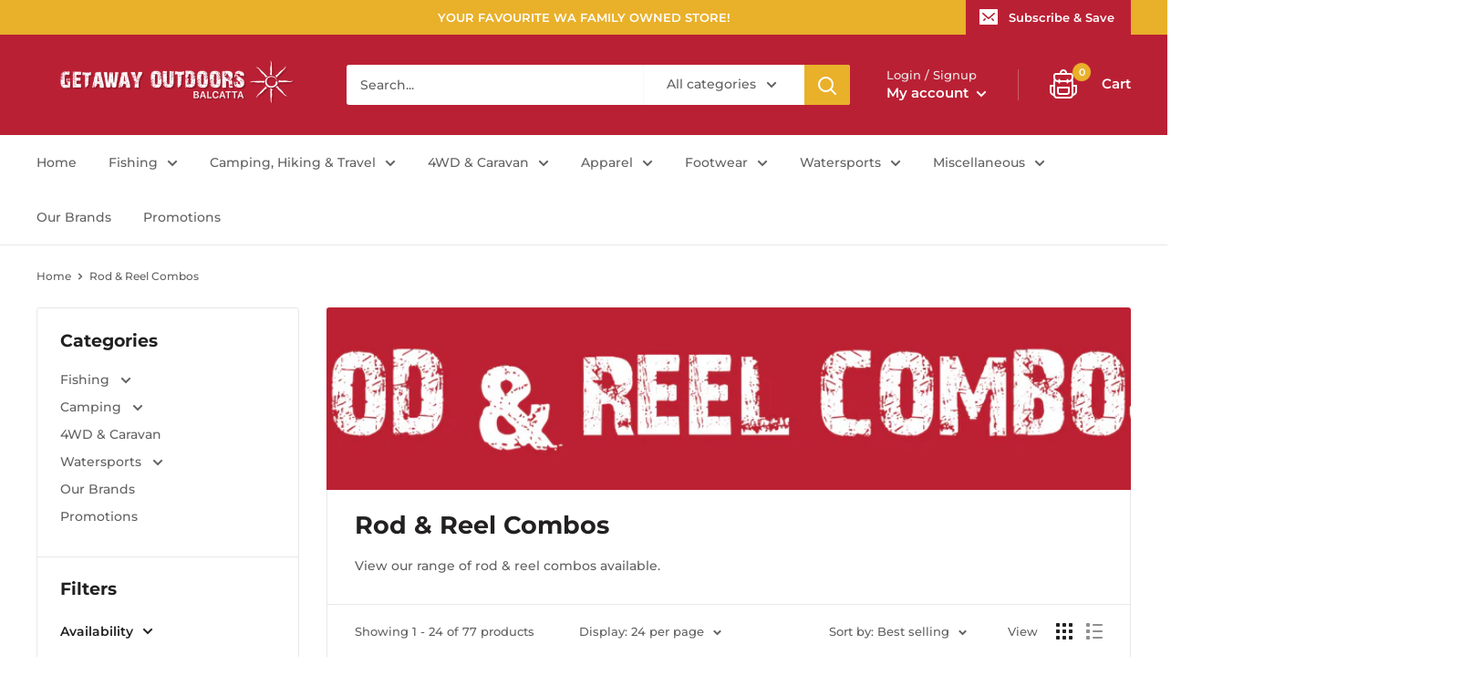

--- FILE ---
content_type: text/html; charset=utf-8
request_url: https://getawayoutdoorsbalcatta.com.au/collections/rod-reel-combos
body_size: 62252
content:
<!doctype html>

<html class="no-js" lang="en">
  <head>
    <meta charset="utf-8">
    <meta name="viewport" content="width=device-width, initial-scale=1.0, height=device-height, minimum-scale=1.0, maximum-scale=1.0">
    <meta name="theme-color" content="#ba2034"><title>Rod &amp; Reel Combos
</title><meta name="description" content="View our range of rod &amp;amp; reel combos available."><link rel="canonical" href="https://getawayoutdoorsbalcatta.com.au/collections/rod-reel-combos"><link rel="shortcut icon" href="//getawayoutdoorsbalcatta.com.au/cdn/shop/files/getaway_fav2_96x96.png?v=1659601157" type="image/png"><link rel="preload" as="style" href="//getawayoutdoorsbalcatta.com.au/cdn/shop/t/26/assets/theme.css?v=139326928353581742441678854007">
    <link rel="preload" as="script" href="//getawayoutdoorsbalcatta.com.au/cdn/shop/t/26/assets/theme.js?v=169023243455157797021687764840">
    <link rel="preconnect" href="https://cdn.shopify.com">
    <link rel="preconnect" href="https://fonts.shopifycdn.com">
    <link rel="dns-prefetch" href="https://productreviews.shopifycdn.com">
    <link rel="dns-prefetch" href="https://ajax.googleapis.com">
    <link rel="dns-prefetch" href="https://maps.googleapis.com">
    <link rel="dns-prefetch" href="https://maps.gstatic.com">
    
    <meta property="og:type" content="website">
  <meta property="og:title" content="Rod &amp; Reel Combos">
  <meta property="og:image" content="http://getawayoutdoorsbalcatta.com.au/cdn/shop/collections/Rod_Reel_Combos.png?v=1661737633">
  <meta property="og:image:secure_url" content="https://getawayoutdoorsbalcatta.com.au/cdn/shop/collections/Rod_Reel_Combos.png?v=1661737633">
  <meta property="og:image:width" content="1000">
  <meta property="og:image:height" content="1000"><meta property="og:description" content="View our range of rod &amp;amp; reel combos available."><meta property="og:url" content="https://getawayoutdoorsbalcatta.com.au/collections/rod-reel-combos">
<meta property="og:site_name" content="Getaway Outdoors Balcatta"><meta name="twitter:card" content="summary"><meta name="twitter:title" content="Rod & Reel Combos">
  <meta name="twitter:description" content="View our range of rod &amp;amp; reel combos available.">
  <meta name="twitter:image" content="https://getawayoutdoorsbalcatta.com.au/cdn/shop/collections/Rod_Reel_Combos_600x600_crop_center.png?v=1661737633">
    <link rel="preload" href="//getawayoutdoorsbalcatta.com.au/cdn/fonts/montserrat/montserrat_n7.3c434e22befd5c18a6b4afadb1e3d77c128c7939.woff2" as="font" type="font/woff2" crossorigin><link rel="preload" href="//getawayoutdoorsbalcatta.com.au/cdn/fonts/montserrat/montserrat_n5.07ef3781d9c78c8b93c98419da7ad4fbeebb6635.woff2" as="font" type="font/woff2" crossorigin><style>
  @font-face {
  font-family: Montserrat;
  font-weight: 700;
  font-style: normal;
  font-display: swap;
  src: url("//getawayoutdoorsbalcatta.com.au/cdn/fonts/montserrat/montserrat_n7.3c434e22befd5c18a6b4afadb1e3d77c128c7939.woff2") format("woff2"),
       url("//getawayoutdoorsbalcatta.com.au/cdn/fonts/montserrat/montserrat_n7.5d9fa6e2cae713c8fb539a9876489d86207fe957.woff") format("woff");
}

  @font-face {
  font-family: Montserrat;
  font-weight: 500;
  font-style: normal;
  font-display: swap;
  src: url("//getawayoutdoorsbalcatta.com.au/cdn/fonts/montserrat/montserrat_n5.07ef3781d9c78c8b93c98419da7ad4fbeebb6635.woff2") format("woff2"),
       url("//getawayoutdoorsbalcatta.com.au/cdn/fonts/montserrat/montserrat_n5.adf9b4bd8b0e4f55a0b203cdd84512667e0d5e4d.woff") format("woff");
}

@font-face {
  font-family: Montserrat;
  font-weight: 600;
  font-style: normal;
  font-display: swap;
  src: url("//getawayoutdoorsbalcatta.com.au/cdn/fonts/montserrat/montserrat_n6.1326b3e84230700ef15b3a29fb520639977513e0.woff2") format("woff2"),
       url("//getawayoutdoorsbalcatta.com.au/cdn/fonts/montserrat/montserrat_n6.652f051080eb14192330daceed8cd53dfdc5ead9.woff") format("woff");
}

@font-face {
  font-family: Montserrat;
  font-weight: 700;
  font-style: italic;
  font-display: swap;
  src: url("//getawayoutdoorsbalcatta.com.au/cdn/fonts/montserrat/montserrat_i7.a0d4a463df4f146567d871890ffb3c80408e7732.woff2") format("woff2"),
       url("//getawayoutdoorsbalcatta.com.au/cdn/fonts/montserrat/montserrat_i7.f6ec9f2a0681acc6f8152c40921d2a4d2e1a2c78.woff") format("woff");
}


  @font-face {
  font-family: Montserrat;
  font-weight: 700;
  font-style: normal;
  font-display: swap;
  src: url("//getawayoutdoorsbalcatta.com.au/cdn/fonts/montserrat/montserrat_n7.3c434e22befd5c18a6b4afadb1e3d77c128c7939.woff2") format("woff2"),
       url("//getawayoutdoorsbalcatta.com.au/cdn/fonts/montserrat/montserrat_n7.5d9fa6e2cae713c8fb539a9876489d86207fe957.woff") format("woff");
}

  @font-face {
  font-family: Montserrat;
  font-weight: 500;
  font-style: italic;
  font-display: swap;
  src: url("//getawayoutdoorsbalcatta.com.au/cdn/fonts/montserrat/montserrat_i5.d3a783eb0cc26f2fda1e99d1dfec3ebaea1dc164.woff2") format("woff2"),
       url("//getawayoutdoorsbalcatta.com.au/cdn/fonts/montserrat/montserrat_i5.76d414ea3d56bb79ef992a9c62dce2e9063bc062.woff") format("woff");
}

  @font-face {
  font-family: Montserrat;
  font-weight: 700;
  font-style: italic;
  font-display: swap;
  src: url("//getawayoutdoorsbalcatta.com.au/cdn/fonts/montserrat/montserrat_i7.a0d4a463df4f146567d871890ffb3c80408e7732.woff2") format("woff2"),
       url("//getawayoutdoorsbalcatta.com.au/cdn/fonts/montserrat/montserrat_i7.f6ec9f2a0681acc6f8152c40921d2a4d2e1a2c78.woff") format("woff");
}


  :root {
    --default-text-font-size : 15px;
    --base-text-font-size    : 14px;
    --heading-font-family    : Montserrat, sans-serif;
    --heading-font-weight    : 700;
    --heading-font-style     : normal;
    --text-font-family       : Montserrat, sans-serif;
    --text-font-weight       : 500;
    --text-font-style        : normal;
    --text-font-bolder-weight: 600;
    --text-link-decoration   : underline;

    --text-color               : #616161;
    --text-color-rgb           : 97, 97, 97;
    --heading-color            : #222021;
    --border-color             : #e8e8e8;
    --border-color-rgb         : 232, 232, 232;
    --form-border-color        : #dbdbdb;
    --accent-color             : #ba2034;
    --accent-color-rgb         : 186, 32, 52;
    --link-color               : #ba2034;
    --link-color-hover         : #791522;
    --background               : #ffffff;
    --secondary-background     : #ffffff;
    --secondary-background-rgb : 255, 255, 255;
    --accent-background        : rgba(186, 32, 52, 0.08);

    --input-background: #ffffff;

    --error-color       : #ba2034;
    --error-background  : rgba(186, 32, 52, 0.07);
    --success-color     : #1c7b36;
    --success-background: rgba(28, 123, 54, 0.11);

    --primary-button-background      : #ba2034;
    --primary-button-background-rgb  : 186, 32, 52;
    --primary-button-text-color      : #ffffff;
    --secondary-button-background    : #222021;
    --secondary-button-background-rgb: 34, 32, 33;
    --secondary-button-text-color    : #ffffff;

    --header-background      : #ba2034;
    --header-text-color      : #ffffff;
    --header-light-text-color: #e8e8e8;
    --header-border-color    : rgba(232, 232, 232, 0.3);
    --header-accent-color    : #e9b02a;

    --footer-background-color:    #616161;
    --footer-heading-text-color:  #ffffff;
    --footer-body-text-color:     #ffffff;
    --footer-body-text-color-rgb: 255, 255, 255;
    --footer-accent-color:        #e9b02a;
    --footer-accent-color-rgb:    233, 176, 42;
    --footer-border:              none;
    
    --flickity-arrow-color: #b5b5b5;--product-on-sale-accent           : #ba2034;
    --product-on-sale-accent-rgb       : 186, 32, 52;
    --product-on-sale-color            : #ffffff;
    --product-in-stock-color           : #1c7b36;
    --product-low-stock-color          : #ff0021;
    --product-sold-out-color           : #8a9297;
    --product-custom-label-1-background: #3f6ab1;
    --product-custom-label-1-color     : #ffffff;
    --product-custom-label-2-background: #8a44ae;
    --product-custom-label-2-color     : #ffffff;
    --product-review-star-color        : #ffbd00;

    --mobile-container-gutter : 20px;
    --desktop-container-gutter: 40px;

    /* Shopify related variables */
    --payment-terms-background-color: #ffffff;
  }
</style>

<script>
  // IE11 does not have support for CSS variables, so we have to polyfill them
  if (!(((window || {}).CSS || {}).supports && window.CSS.supports('(--a: 0)'))) {
    const script = document.createElement('script');
    script.type = 'text/javascript';
    script.src = 'https://cdn.jsdelivr.net/npm/css-vars-ponyfill@2';
    script.onload = function() {
      cssVars({});
    };

    document.getElementsByTagName('head')[0].appendChild(script);
  }
</script>

    
    <script>window.performance && window.performance.mark && window.performance.mark('shopify.content_for_header.start');</script><meta id="shopify-digital-wallet" name="shopify-digital-wallet" content="/28738420810/digital_wallets/dialog">
<meta name="shopify-checkout-api-token" content="204d3555bb683c156c58b8974add1220">
<meta id="in-context-paypal-metadata" data-shop-id="28738420810" data-venmo-supported="false" data-environment="production" data-locale="en_US" data-paypal-v4="true" data-currency="AUD">
<link rel="alternate" type="application/atom+xml" title="Feed" href="/collections/rod-reel-combos.atom" />
<link rel="next" href="/collections/rod-reel-combos?page=2">
<link rel="alternate" type="application/json+oembed" href="https://getawayoutdoorsbalcatta.com.au/collections/rod-reel-combos.oembed">
<script async="async" src="/checkouts/internal/preloads.js?locale=en-AU"></script>
<link rel="preconnect" href="https://shop.app" crossorigin="anonymous">
<script async="async" src="https://shop.app/checkouts/internal/preloads.js?locale=en-AU&shop_id=28738420810" crossorigin="anonymous"></script>
<script id="apple-pay-shop-capabilities" type="application/json">{"shopId":28738420810,"countryCode":"AU","currencyCode":"AUD","merchantCapabilities":["supports3DS"],"merchantId":"gid:\/\/shopify\/Shop\/28738420810","merchantName":"Getaway Outdoors Balcatta","requiredBillingContactFields":["postalAddress","email","phone"],"requiredShippingContactFields":["postalAddress","email","phone"],"shippingType":"shipping","supportedNetworks":["visa","masterCard","amex","jcb"],"total":{"type":"pending","label":"Getaway Outdoors Balcatta","amount":"1.00"},"shopifyPaymentsEnabled":true,"supportsSubscriptions":true}</script>
<script id="shopify-features" type="application/json">{"accessToken":"204d3555bb683c156c58b8974add1220","betas":["rich-media-storefront-analytics"],"domain":"getawayoutdoorsbalcatta.com.au","predictiveSearch":true,"shopId":28738420810,"locale":"en"}</script>
<script>var Shopify = Shopify || {};
Shopify.shop = "getaway-outdoors-balcatta.myshopify.com";
Shopify.locale = "en";
Shopify.currency = {"active":"AUD","rate":"1.0"};
Shopify.country = "AU";
Shopify.theme = {"name":"v2.09 (Live)  23.12.2024","id":123909668938,"schema_name":"Warehouse","schema_version":"2.8.2","theme_store_id":null,"role":"main"};
Shopify.theme.handle = "null";
Shopify.theme.style = {"id":null,"handle":null};
Shopify.cdnHost = "getawayoutdoorsbalcatta.com.au/cdn";
Shopify.routes = Shopify.routes || {};
Shopify.routes.root = "/";</script>
<script type="module">!function(o){(o.Shopify=o.Shopify||{}).modules=!0}(window);</script>
<script>!function(o){function n(){var o=[];function n(){o.push(Array.prototype.slice.apply(arguments))}return n.q=o,n}var t=o.Shopify=o.Shopify||{};t.loadFeatures=n(),t.autoloadFeatures=n()}(window);</script>
<script>
  window.ShopifyPay = window.ShopifyPay || {};
  window.ShopifyPay.apiHost = "shop.app\/pay";
  window.ShopifyPay.redirectState = null;
</script>
<script id="shop-js-analytics" type="application/json">{"pageType":"collection"}</script>
<script defer="defer" async type="module" src="//getawayoutdoorsbalcatta.com.au/cdn/shopifycloud/shop-js/modules/v2/client.init-shop-cart-sync_BT-GjEfc.en.esm.js"></script>
<script defer="defer" async type="module" src="//getawayoutdoorsbalcatta.com.au/cdn/shopifycloud/shop-js/modules/v2/chunk.common_D58fp_Oc.esm.js"></script>
<script defer="defer" async type="module" src="//getawayoutdoorsbalcatta.com.au/cdn/shopifycloud/shop-js/modules/v2/chunk.modal_xMitdFEc.esm.js"></script>
<script type="module">
  await import("//getawayoutdoorsbalcatta.com.au/cdn/shopifycloud/shop-js/modules/v2/client.init-shop-cart-sync_BT-GjEfc.en.esm.js");
await import("//getawayoutdoorsbalcatta.com.au/cdn/shopifycloud/shop-js/modules/v2/chunk.common_D58fp_Oc.esm.js");
await import("//getawayoutdoorsbalcatta.com.au/cdn/shopifycloud/shop-js/modules/v2/chunk.modal_xMitdFEc.esm.js");

  window.Shopify.SignInWithShop?.initShopCartSync?.({"fedCMEnabled":true,"windoidEnabled":true});

</script>
<script>
  window.Shopify = window.Shopify || {};
  if (!window.Shopify.featureAssets) window.Shopify.featureAssets = {};
  window.Shopify.featureAssets['shop-js'] = {"shop-cart-sync":["modules/v2/client.shop-cart-sync_DZOKe7Ll.en.esm.js","modules/v2/chunk.common_D58fp_Oc.esm.js","modules/v2/chunk.modal_xMitdFEc.esm.js"],"init-fed-cm":["modules/v2/client.init-fed-cm_B6oLuCjv.en.esm.js","modules/v2/chunk.common_D58fp_Oc.esm.js","modules/v2/chunk.modal_xMitdFEc.esm.js"],"shop-cash-offers":["modules/v2/client.shop-cash-offers_D2sdYoxE.en.esm.js","modules/v2/chunk.common_D58fp_Oc.esm.js","modules/v2/chunk.modal_xMitdFEc.esm.js"],"shop-login-button":["modules/v2/client.shop-login-button_QeVjl5Y3.en.esm.js","modules/v2/chunk.common_D58fp_Oc.esm.js","modules/v2/chunk.modal_xMitdFEc.esm.js"],"pay-button":["modules/v2/client.pay-button_DXTOsIq6.en.esm.js","modules/v2/chunk.common_D58fp_Oc.esm.js","modules/v2/chunk.modal_xMitdFEc.esm.js"],"shop-button":["modules/v2/client.shop-button_DQZHx9pm.en.esm.js","modules/v2/chunk.common_D58fp_Oc.esm.js","modules/v2/chunk.modal_xMitdFEc.esm.js"],"avatar":["modules/v2/client.avatar_BTnouDA3.en.esm.js"],"init-windoid":["modules/v2/client.init-windoid_CR1B-cfM.en.esm.js","modules/v2/chunk.common_D58fp_Oc.esm.js","modules/v2/chunk.modal_xMitdFEc.esm.js"],"init-shop-for-new-customer-accounts":["modules/v2/client.init-shop-for-new-customer-accounts_C_vY_xzh.en.esm.js","modules/v2/client.shop-login-button_QeVjl5Y3.en.esm.js","modules/v2/chunk.common_D58fp_Oc.esm.js","modules/v2/chunk.modal_xMitdFEc.esm.js"],"init-shop-email-lookup-coordinator":["modules/v2/client.init-shop-email-lookup-coordinator_BI7n9ZSv.en.esm.js","modules/v2/chunk.common_D58fp_Oc.esm.js","modules/v2/chunk.modal_xMitdFEc.esm.js"],"init-shop-cart-sync":["modules/v2/client.init-shop-cart-sync_BT-GjEfc.en.esm.js","modules/v2/chunk.common_D58fp_Oc.esm.js","modules/v2/chunk.modal_xMitdFEc.esm.js"],"shop-toast-manager":["modules/v2/client.shop-toast-manager_DiYdP3xc.en.esm.js","modules/v2/chunk.common_D58fp_Oc.esm.js","modules/v2/chunk.modal_xMitdFEc.esm.js"],"init-customer-accounts":["modules/v2/client.init-customer-accounts_D9ZNqS-Q.en.esm.js","modules/v2/client.shop-login-button_QeVjl5Y3.en.esm.js","modules/v2/chunk.common_D58fp_Oc.esm.js","modules/v2/chunk.modal_xMitdFEc.esm.js"],"init-customer-accounts-sign-up":["modules/v2/client.init-customer-accounts-sign-up_iGw4briv.en.esm.js","modules/v2/client.shop-login-button_QeVjl5Y3.en.esm.js","modules/v2/chunk.common_D58fp_Oc.esm.js","modules/v2/chunk.modal_xMitdFEc.esm.js"],"shop-follow-button":["modules/v2/client.shop-follow-button_CqMgW2wH.en.esm.js","modules/v2/chunk.common_D58fp_Oc.esm.js","modules/v2/chunk.modal_xMitdFEc.esm.js"],"checkout-modal":["modules/v2/client.checkout-modal_xHeaAweL.en.esm.js","modules/v2/chunk.common_D58fp_Oc.esm.js","modules/v2/chunk.modal_xMitdFEc.esm.js"],"shop-login":["modules/v2/client.shop-login_D91U-Q7h.en.esm.js","modules/v2/chunk.common_D58fp_Oc.esm.js","modules/v2/chunk.modal_xMitdFEc.esm.js"],"lead-capture":["modules/v2/client.lead-capture_BJmE1dJe.en.esm.js","modules/v2/chunk.common_D58fp_Oc.esm.js","modules/v2/chunk.modal_xMitdFEc.esm.js"],"payment-terms":["modules/v2/client.payment-terms_Ci9AEqFq.en.esm.js","modules/v2/chunk.common_D58fp_Oc.esm.js","modules/v2/chunk.modal_xMitdFEc.esm.js"]};
</script>
<script>(function() {
  var isLoaded = false;
  function asyncLoad() {
    if (isLoaded) return;
    isLoaded = true;
    var urls = ["\/\/www.powr.io\/powr.js?powr-token=getaway-outdoors-balcatta.myshopify.com\u0026external-type=shopify\u0026shop=getaway-outdoors-balcatta.myshopify.com","https:\/\/cdn.shopify.com\/s\/files\/1\/0287\/3842\/0810\/t\/5\/assets\/globo.formbuilder.init.js?v=1618724168\u0026shop=getaway-outdoors-balcatta.myshopify.com","https:\/\/seo.apps.avada.io\/scripttag\/avada-seo-installed.js?shop=getaway-outdoors-balcatta.myshopify.com","https:\/\/zegsu.com\/shopify\/instagenie\/widget?version=1.0.0\u0026shop=getaway-outdoors-balcatta.myshopify.com\u0026token=1661456870\u0026shop=getaway-outdoors-balcatta.myshopify.com","https:\/\/zegsu.com\/shopify\/instagenie\/widget?version=1.0.0\u0026shop=getaway-outdoors-balcatta.myshopify.com\u0026token=1661456900\u0026shop=getaway-outdoors-balcatta.myshopify.com","https:\/\/zegsu.com\/shopify\/instagenie\/widget?version=1.0.0\u0026shop=getaway-outdoors-balcatta.myshopify.com\u0026token=1662129188\u0026shop=getaway-outdoors-balcatta.myshopify.com","https:\/\/zegsu.com\/shopify\/instagenie\/widget?version=1.0.0\u0026shop=getaway-outdoors-balcatta.myshopify.com\u0026token=1662146957\u0026shop=getaway-outdoors-balcatta.myshopify.com","https:\/\/zegsu.com\/shopify\/instagenie\/widget?version=1.0.0\u0026shop=getaway-outdoors-balcatta.myshopify.com\u0026token=1662148158\u0026shop=getaway-outdoors-balcatta.myshopify.com","https:\/\/zegsu.com\/shopify\/instagenie\/widget?version=1.0.0\u0026shop=getaway-outdoors-balcatta.myshopify.com\u0026token=1662161637\u0026shop=getaway-outdoors-balcatta.myshopify.com","https:\/\/zegsu.com\/shopify\/instagenie\/widget?version=1.0.0\u0026shop=getaway-outdoors-balcatta.myshopify.com\u0026token=1662199312\u0026shop=getaway-outdoors-balcatta.myshopify.com","https:\/\/zegsu.com\/shopify\/instagenie\/widget?version=1.0.0\u0026shop=getaway-outdoors-balcatta.myshopify.com\u0026token=1662204689\u0026shop=getaway-outdoors-balcatta.myshopify.com","https:\/\/zegsu.com\/shopify\/instagenie\/widget?version=1.0.0\u0026shop=getaway-outdoors-balcatta.myshopify.com\u0026token=1662395648\u0026shop=getaway-outdoors-balcatta.myshopify.com","https:\/\/zegsu.com\/shopify\/instagenie\/widget?version=1.0.0\u0026shop=getaway-outdoors-balcatta.myshopify.com\u0026token=1662538060\u0026shop=getaway-outdoors-balcatta.myshopify.com","https:\/\/zegsu.com\/shopify\/instagenie\/widget?version=1.0.0\u0026shop=getaway-outdoors-balcatta.myshopify.com\u0026token=1662628775\u0026shop=getaway-outdoors-balcatta.myshopify.com","https:\/\/zegsu.com\/shopify\/instagenie\/widget?version=1.0.0\u0026shop=getaway-outdoors-balcatta.myshopify.com\u0026token=1662630629\u0026shop=getaway-outdoors-balcatta.myshopify.com","https:\/\/zegsu.com\/shopify\/instagenie\/widget?version=1.0.0\u0026shop=getaway-outdoors-balcatta.myshopify.com\u0026token=1662740129\u0026shop=getaway-outdoors-balcatta.myshopify.com","https:\/\/zegsu.com\/shopify\/instagenie\/widget?version=1.0.0\u0026shop=getaway-outdoors-balcatta.myshopify.com\u0026token=1663234849\u0026shop=getaway-outdoors-balcatta.myshopify.com","https:\/\/zegsu.com\/shopify\/instagenie\/widget?version=1.0.0\u0026shop=getaway-outdoors-balcatta.myshopify.com\u0026token=1663235997\u0026shop=getaway-outdoors-balcatta.myshopify.com"];
    for (var i = 0; i < urls.length; i++) {
      var s = document.createElement('script');
      s.type = 'text/javascript';
      s.async = true;
      s.src = urls[i];
      var x = document.getElementsByTagName('script')[0];
      x.parentNode.insertBefore(s, x);
    }
  };
  if(window.attachEvent) {
    window.attachEvent('onload', asyncLoad);
  } else {
    window.addEventListener('load', asyncLoad, false);
  }
})();</script>
<script id="__st">var __st={"a":28738420810,"offset":28800,"reqid":"5010edbb-1566-4970-82d3-6f3f8ab405bc-1769099469","pageurl":"getawayoutdoorsbalcatta.com.au\/collections\/rod-reel-combos","u":"126a21703cf7","p":"collection","rtyp":"collection","rid":266127900746};</script>
<script>window.ShopifyPaypalV4VisibilityTracking = true;</script>
<script id="captcha-bootstrap">!function(){'use strict';const t='contact',e='account',n='new_comment',o=[[t,t],['blogs',n],['comments',n],[t,'customer']],c=[[e,'customer_login'],[e,'guest_login'],[e,'recover_customer_password'],[e,'create_customer']],r=t=>t.map((([t,e])=>`form[action*='/${t}']:not([data-nocaptcha='true']) input[name='form_type'][value='${e}']`)).join(','),a=t=>()=>t?[...document.querySelectorAll(t)].map((t=>t.form)):[];function s(){const t=[...o],e=r(t);return a(e)}const i='password',u='form_key',d=['recaptcha-v3-token','g-recaptcha-response','h-captcha-response',i],f=()=>{try{return window.sessionStorage}catch{return}},m='__shopify_v',_=t=>t.elements[u];function p(t,e,n=!1){try{const o=window.sessionStorage,c=JSON.parse(o.getItem(e)),{data:r}=function(t){const{data:e,action:n}=t;return t[m]||n?{data:e,action:n}:{data:t,action:n}}(c);for(const[e,n]of Object.entries(r))t.elements[e]&&(t.elements[e].value=n);n&&o.removeItem(e)}catch(o){console.error('form repopulation failed',{error:o})}}const l='form_type',E='cptcha';function T(t){t.dataset[E]=!0}const w=window,h=w.document,L='Shopify',v='ce_forms',y='captcha';let A=!1;((t,e)=>{const n=(g='f06e6c50-85a8-45c8-87d0-21a2b65856fe',I='https://cdn.shopify.com/shopifycloud/storefront-forms-hcaptcha/ce_storefront_forms_captcha_hcaptcha.v1.5.2.iife.js',D={infoText:'Protected by hCaptcha',privacyText:'Privacy',termsText:'Terms'},(t,e,n)=>{const o=w[L][v],c=o.bindForm;if(c)return c(t,g,e,D).then(n);var r;o.q.push([[t,g,e,D],n]),r=I,A||(h.body.append(Object.assign(h.createElement('script'),{id:'captcha-provider',async:!0,src:r})),A=!0)});var g,I,D;w[L]=w[L]||{},w[L][v]=w[L][v]||{},w[L][v].q=[],w[L][y]=w[L][y]||{},w[L][y].protect=function(t,e){n(t,void 0,e),T(t)},Object.freeze(w[L][y]),function(t,e,n,w,h,L){const[v,y,A,g]=function(t,e,n){const i=e?o:[],u=t?c:[],d=[...i,...u],f=r(d),m=r(i),_=r(d.filter((([t,e])=>n.includes(e))));return[a(f),a(m),a(_),s()]}(w,h,L),I=t=>{const e=t.target;return e instanceof HTMLFormElement?e:e&&e.form},D=t=>v().includes(t);t.addEventListener('submit',(t=>{const e=I(t);if(!e)return;const n=D(e)&&!e.dataset.hcaptchaBound&&!e.dataset.recaptchaBound,o=_(e),c=g().includes(e)&&(!o||!o.value);(n||c)&&t.preventDefault(),c&&!n&&(function(t){try{if(!f())return;!function(t){const e=f();if(!e)return;const n=_(t);if(!n)return;const o=n.value;o&&e.removeItem(o)}(t);const e=Array.from(Array(32),(()=>Math.random().toString(36)[2])).join('');!function(t,e){_(t)||t.append(Object.assign(document.createElement('input'),{type:'hidden',name:u})),t.elements[u].value=e}(t,e),function(t,e){const n=f();if(!n)return;const o=[...t.querySelectorAll(`input[type='${i}']`)].map((({name:t})=>t)),c=[...d,...o],r={};for(const[a,s]of new FormData(t).entries())c.includes(a)||(r[a]=s);n.setItem(e,JSON.stringify({[m]:1,action:t.action,data:r}))}(t,e)}catch(e){console.error('failed to persist form',e)}}(e),e.submit())}));const S=(t,e)=>{t&&!t.dataset[E]&&(n(t,e.some((e=>e===t))),T(t))};for(const o of['focusin','change'])t.addEventListener(o,(t=>{const e=I(t);D(e)&&S(e,y())}));const B=e.get('form_key'),M=e.get(l),P=B&&M;t.addEventListener('DOMContentLoaded',(()=>{const t=y();if(P)for(const e of t)e.elements[l].value===M&&p(e,B);[...new Set([...A(),...v().filter((t=>'true'===t.dataset.shopifyCaptcha))])].forEach((e=>S(e,t)))}))}(h,new URLSearchParams(w.location.search),n,t,e,['guest_login'])})(!0,!0)}();</script>
<script integrity="sha256-4kQ18oKyAcykRKYeNunJcIwy7WH5gtpwJnB7kiuLZ1E=" data-source-attribution="shopify.loadfeatures" defer="defer" src="//getawayoutdoorsbalcatta.com.au/cdn/shopifycloud/storefront/assets/storefront/load_feature-a0a9edcb.js" crossorigin="anonymous"></script>
<script crossorigin="anonymous" defer="defer" src="//getawayoutdoorsbalcatta.com.au/cdn/shopifycloud/storefront/assets/shopify_pay/storefront-65b4c6d7.js?v=20250812"></script>
<script data-source-attribution="shopify.dynamic_checkout.dynamic.init">var Shopify=Shopify||{};Shopify.PaymentButton=Shopify.PaymentButton||{isStorefrontPortableWallets:!0,init:function(){window.Shopify.PaymentButton.init=function(){};var t=document.createElement("script");t.src="https://getawayoutdoorsbalcatta.com.au/cdn/shopifycloud/portable-wallets/latest/portable-wallets.en.js",t.type="module",document.head.appendChild(t)}};
</script>
<script data-source-attribution="shopify.dynamic_checkout.buyer_consent">
  function portableWalletsHideBuyerConsent(e){var t=document.getElementById("shopify-buyer-consent"),n=document.getElementById("shopify-subscription-policy-button");t&&n&&(t.classList.add("hidden"),t.setAttribute("aria-hidden","true"),n.removeEventListener("click",e))}function portableWalletsShowBuyerConsent(e){var t=document.getElementById("shopify-buyer-consent"),n=document.getElementById("shopify-subscription-policy-button");t&&n&&(t.classList.remove("hidden"),t.removeAttribute("aria-hidden"),n.addEventListener("click",e))}window.Shopify?.PaymentButton&&(window.Shopify.PaymentButton.hideBuyerConsent=portableWalletsHideBuyerConsent,window.Shopify.PaymentButton.showBuyerConsent=portableWalletsShowBuyerConsent);
</script>
<script data-source-attribution="shopify.dynamic_checkout.cart.bootstrap">document.addEventListener("DOMContentLoaded",(function(){function t(){return document.querySelector("shopify-accelerated-checkout-cart, shopify-accelerated-checkout")}if(t())Shopify.PaymentButton.init();else{new MutationObserver((function(e,n){t()&&(Shopify.PaymentButton.init(),n.disconnect())})).observe(document.body,{childList:!0,subtree:!0})}}));
</script>
<link id="shopify-accelerated-checkout-styles" rel="stylesheet" media="screen" href="https://getawayoutdoorsbalcatta.com.au/cdn/shopifycloud/portable-wallets/latest/accelerated-checkout-backwards-compat.css" crossorigin="anonymous">
<style id="shopify-accelerated-checkout-cart">
        #shopify-buyer-consent {
  margin-top: 1em;
  display: inline-block;
  width: 100%;
}

#shopify-buyer-consent.hidden {
  display: none;
}

#shopify-subscription-policy-button {
  background: none;
  border: none;
  padding: 0;
  text-decoration: underline;
  font-size: inherit;
  cursor: pointer;
}

#shopify-subscription-policy-button::before {
  box-shadow: none;
}

      </style>

<script>window.performance && window.performance.mark && window.performance.mark('shopify.content_for_header.end');</script>
    
    <link rel="stylesheet" href="//getawayoutdoorsbalcatta.com.au/cdn/shop/t/26/assets/theme.css?v=139326928353581742441678854007">
    <link rel="stylesheet" href="//getawayoutdoorsbalcatta.com.au/cdn/shop/t/26/assets/custom.css?v=166039990677244461551687765195">

    


  <script type="application/ld+json">
  {
    "@context": "https://schema.org",
    "@type": "BreadcrumbList",
  "itemListElement": [{
      "@type": "ListItem",
      "position": 1,
      "name": "Home",
      "item": "https://getawayoutdoorsbalcatta.com.au"
    },{
          "@type": "ListItem",
          "position": 2,
          "name": "Rod \u0026 Reel Combos",
          "item": "https://getawayoutdoorsbalcatta.com.au/collections/rod-reel-combos"
        }]
  }
  </script>



    <script>
      // This allows to expose several variables to the global scope, to be used in scripts
      window.theme = {
        pageType: "collection",
        cartCount: 0,
        moneyFormat: "${{amount}}",
        moneyWithCurrencyFormat: "${{amount}} AUD",
        currencyCodeEnabled: false,
        showDiscount: true,
        discountMode: "percentage",
        searchMode: "product,article",
        searchUnavailableProducts: "last",
        cartType: "drawer"
      };

      window.routes = {
        rootUrl: "\/",
        rootUrlWithoutSlash: '',
        cartUrl: "\/cart",
        cartAddUrl: "\/cart\/add",
        cartChangeUrl: "\/cart\/change",
        searchUrl: "\/search",
        productRecommendationsUrl: "\/recommendations\/products"
      };

      window.languages = {
        productRegularPrice: "Regular price",
        productSalePrice: "Sale price",
        collectionOnSaleLabel: "Save {{savings}}",
        productFormUnavailable: "Unavailable",
        productFormAddToCart: "Add to cart",
        productFormSoldOut: "Sold out",
        productAdded: "Product has been added to your cart",
        productAddedShort: "Added!",
        shippingEstimatorNoResults: "No shipping could be found for your address.",
        shippingEstimatorOneResult: "There is one shipping rate for your address:",
        shippingEstimatorMultipleResults: "There are {{count}} shipping rates for your address:",
        shippingEstimatorErrors: "There are some errors:"
      };

      window.lazySizesConfig = {
        loadHidden: false,
        hFac: 0.8,
        expFactor: 3,
        customMedia: {
          '--phone': '(max-width: 640px)',
          '--tablet': '(min-width: 641px) and (max-width: 1023px)',
          '--lap': '(min-width: 1024px)'
        }
      };

      document.documentElement.className = document.documentElement.className.replace('no-js', 'js');
    </script><script src="//getawayoutdoorsbalcatta.com.au/cdn/shop/t/26/assets/theme.js?v=169023243455157797021687764840" defer></script>
    <script src="//getawayoutdoorsbalcatta.com.au/cdn/shop/t/26/assets/custom.js?v=102476495355921946141678854007" defer></script><script>
        (function () {
          window.onpageshow = function() {
            // We force re-freshing the cart content onpageshow, as most browsers will serve a cache copy when hitting the
            // back button, which cause staled data
            document.documentElement.dispatchEvent(new CustomEvent('cart:refresh', {
              bubbles: true,
              detail: {scrollToTop: false}
            }));
          };
        })();
      </script>
<!-- Start of Judge.me Core -->
<link rel="dns-prefetch" href="https://cdn.judge.me/">
<script data-cfasync='false' class='jdgm-settings-script'>window.jdgmSettings={"pagination":5,"disable_web_reviews":false,"badge_no_review_text":"No reviews","badge_n_reviews_text":"{{ n }} review/reviews","hide_badge_preview_if_no_reviews":true,"badge_hide_text":false,"enforce_center_preview_badge":false,"widget_title":"Customer Reviews","widget_open_form_text":"Write a review","widget_close_form_text":"Cancel review","widget_refresh_page_text":"Refresh page","widget_summary_text":"Based on {{ number_of_reviews }} review/reviews","widget_no_review_text":"Be the first to write a review","widget_name_field_text":"Display name","widget_verified_name_field_text":"Verified Name (public)","widget_name_placeholder_text":"Display name","widget_required_field_error_text":"This field is required.","widget_email_field_text":"Email address","widget_verified_email_field_text":"Verified Email (private, can not be edited)","widget_email_placeholder_text":"Your email address","widget_email_field_error_text":"Please enter a valid email address.","widget_rating_field_text":"Rating","widget_review_title_field_text":"Review Title","widget_review_title_placeholder_text":"Give your review a title","widget_review_body_field_text":"Review content","widget_review_body_placeholder_text":"Start writing here...","widget_pictures_field_text":"Picture/Video (optional)","widget_submit_review_text":"Submit Review","widget_submit_verified_review_text":"Submit Verified Review","widget_submit_success_msg_with_auto_publish":"Thank you! Please refresh the page in a few moments to see your review. You can remove or edit your review by logging into \u003ca href='https://judge.me/login' target='_blank' rel='nofollow noopener'\u003eJudge.me\u003c/a\u003e","widget_submit_success_msg_no_auto_publish":"Thank you! Your review will be published as soon as it is approved by the shop admin. You can remove or edit your review by logging into \u003ca href='https://judge.me/login' target='_blank' rel='nofollow noopener'\u003eJudge.me\u003c/a\u003e","widget_show_default_reviews_out_of_total_text":"Showing {{ n_reviews_shown }} out of {{ n_reviews }} reviews.","widget_show_all_link_text":"Show all","widget_show_less_link_text":"Show less","widget_author_said_text":"{{ reviewer_name }} said:","widget_days_text":"{{ n }} days ago","widget_weeks_text":"{{ n }} week/weeks ago","widget_months_text":"{{ n }} month/months ago","widget_years_text":"{{ n }} year/years ago","widget_yesterday_text":"Yesterday","widget_today_text":"Today","widget_replied_text":"\u003e\u003e {{ shop_name }} replied:","widget_read_more_text":"Read more","widget_reviewer_name_as_initial":"","widget_rating_filter_color":"#fbcd0a","widget_rating_filter_see_all_text":"See all reviews","widget_sorting_most_recent_text":"Most Recent","widget_sorting_highest_rating_text":"Highest Rating","widget_sorting_lowest_rating_text":"Lowest Rating","widget_sorting_with_pictures_text":"Only Pictures","widget_sorting_most_helpful_text":"Most Helpful","widget_open_question_form_text":"Ask a question","widget_reviews_subtab_text":"Reviews","widget_questions_subtab_text":"Questions","widget_question_label_text":"Question","widget_answer_label_text":"Answer","widget_question_placeholder_text":"Write your question here","widget_submit_question_text":"Submit Question","widget_question_submit_success_text":"Thank you for your question! We will notify you once it gets answered.","verified_badge_text":"Verified","verified_badge_bg_color":"","verified_badge_text_color":"","verified_badge_placement":"left-of-reviewer-name","widget_review_max_height":"","widget_hide_border":false,"widget_social_share":false,"widget_thumb":false,"widget_review_location_show":false,"widget_location_format":"","all_reviews_include_out_of_store_products":true,"all_reviews_out_of_store_text":"(out of store)","all_reviews_pagination":100,"all_reviews_product_name_prefix_text":"about","enable_review_pictures":true,"enable_question_anwser":false,"widget_theme":"default","review_date_format":"mm/dd/yyyy","default_sort_method":"most-recent","widget_product_reviews_subtab_text":"Product Reviews","widget_shop_reviews_subtab_text":"Shop Reviews","widget_other_products_reviews_text":"Reviews for other products","widget_store_reviews_subtab_text":"Store reviews","widget_no_store_reviews_text":"This store hasn't received any reviews yet","widget_web_restriction_product_reviews_text":"This product hasn't received any reviews yet","widget_no_items_text":"No items found","widget_show_more_text":"Show more","widget_write_a_store_review_text":"Write a Store Review","widget_other_languages_heading":"Reviews in Other Languages","widget_translate_review_text":"Translate review to {{ language }}","widget_translating_review_text":"Translating...","widget_show_original_translation_text":"Show original ({{ language }})","widget_translate_review_failed_text":"Review couldn't be translated.","widget_translate_review_retry_text":"Retry","widget_translate_review_try_again_later_text":"Try again later","show_product_url_for_grouped_product":false,"widget_sorting_pictures_first_text":"Pictures First","show_pictures_on_all_rev_page_mobile":false,"show_pictures_on_all_rev_page_desktop":false,"floating_tab_hide_mobile_install_preference":false,"floating_tab_button_name":"★ Reviews","floating_tab_title":"Let customers speak for us","floating_tab_button_color":"","floating_tab_button_background_color":"","floating_tab_url":"","floating_tab_url_enabled":false,"floating_tab_tab_style":"text","all_reviews_text_badge_text":"Customers rate us {{ shop.metafields.judgeme.all_reviews_rating | round: 1 }}/5 based on {{ shop.metafields.judgeme.all_reviews_count }} reviews.","all_reviews_text_badge_text_branded_style":"{{ shop.metafields.judgeme.all_reviews_rating | round: 1 }} out of 5 stars based on {{ shop.metafields.judgeme.all_reviews_count }} reviews","is_all_reviews_text_badge_a_link":false,"show_stars_for_all_reviews_text_badge":false,"all_reviews_text_badge_url":"","all_reviews_text_style":"text","all_reviews_text_color_style":"judgeme_brand_color","all_reviews_text_color":"#108474","all_reviews_text_show_jm_brand":true,"featured_carousel_show_header":true,"featured_carousel_title":"Let customers speak for us","testimonials_carousel_title":"Customers are saying","videos_carousel_title":"Real customer stories","cards_carousel_title":"Customers are saying","featured_carousel_count_text":"from {{ n }} reviews","featured_carousel_add_link_to_all_reviews_page":false,"featured_carousel_url":"","featured_carousel_show_images":true,"featured_carousel_autoslide_interval":5,"featured_carousel_arrows_on_the_sides":false,"featured_carousel_height":250,"featured_carousel_width":80,"featured_carousel_image_size":0,"featured_carousel_image_height":250,"featured_carousel_arrow_color":"#eeeeee","verified_count_badge_style":"vintage","verified_count_badge_orientation":"horizontal","verified_count_badge_color_style":"judgeme_brand_color","verified_count_badge_color":"#108474","is_verified_count_badge_a_link":false,"verified_count_badge_url":"","verified_count_badge_show_jm_brand":true,"widget_rating_preset_default":5,"widget_first_sub_tab":"product-reviews","widget_show_histogram":true,"widget_histogram_use_custom_color":false,"widget_pagination_use_custom_color":false,"widget_star_use_custom_color":false,"widget_verified_badge_use_custom_color":false,"widget_write_review_use_custom_color":false,"picture_reminder_submit_button":"Upload Pictures","enable_review_videos":false,"mute_video_by_default":false,"widget_sorting_videos_first_text":"Videos First","widget_review_pending_text":"Pending","featured_carousel_items_for_large_screen":3,"social_share_options_order":"Facebook,Twitter","remove_microdata_snippet":false,"disable_json_ld":false,"enable_json_ld_products":false,"preview_badge_show_question_text":false,"preview_badge_no_question_text":"No questions","preview_badge_n_question_text":"{{ number_of_questions }} question/questions","qa_badge_show_icon":false,"qa_badge_position":"same-row","remove_judgeme_branding":false,"widget_add_search_bar":false,"widget_search_bar_placeholder":"Search","widget_sorting_verified_only_text":"Verified only","featured_carousel_theme":"default","featured_carousel_show_rating":true,"featured_carousel_show_title":true,"featured_carousel_show_body":true,"featured_carousel_show_date":false,"featured_carousel_show_reviewer":true,"featured_carousel_show_product":false,"featured_carousel_header_background_color":"#108474","featured_carousel_header_text_color":"#ffffff","featured_carousel_name_product_separator":"reviewed","featured_carousel_full_star_background":"#108474","featured_carousel_empty_star_background":"#dadada","featured_carousel_vertical_theme_background":"#f9fafb","featured_carousel_verified_badge_enable":false,"featured_carousel_verified_badge_color":"#108474","featured_carousel_border_style":"round","featured_carousel_review_line_length_limit":3,"featured_carousel_more_reviews_button_text":"Read more reviews","featured_carousel_view_product_button_text":"View product","all_reviews_page_load_reviews_on":"scroll","all_reviews_page_load_more_text":"Load More Reviews","disable_fb_tab_reviews":false,"enable_ajax_cdn_cache":false,"widget_public_name_text":"displayed publicly like","default_reviewer_name":"John Smith","default_reviewer_name_has_non_latin":true,"widget_reviewer_anonymous":"Anonymous","medals_widget_title":"Judge.me Review Medals","medals_widget_background_color":"#f9fafb","medals_widget_position":"footer_all_pages","medals_widget_border_color":"#f9fafb","medals_widget_verified_text_position":"left","medals_widget_use_monochromatic_version":false,"medals_widget_elements_color":"#108474","show_reviewer_avatar":true,"widget_invalid_yt_video_url_error_text":"Not a YouTube video URL","widget_max_length_field_error_text":"Please enter no more than {0} characters.","widget_show_country_flag":false,"widget_show_collected_via_shop_app":true,"widget_verified_by_shop_badge_style":"light","widget_verified_by_shop_text":"Verified by Shop","widget_show_photo_gallery":false,"widget_load_with_code_splitting":true,"widget_ugc_install_preference":false,"widget_ugc_title":"Made by us, Shared by you","widget_ugc_subtitle":"Tag us to see your picture featured in our page","widget_ugc_arrows_color":"#ffffff","widget_ugc_primary_button_text":"Buy Now","widget_ugc_primary_button_background_color":"#108474","widget_ugc_primary_button_text_color":"#ffffff","widget_ugc_primary_button_border_width":"0","widget_ugc_primary_button_border_style":"none","widget_ugc_primary_button_border_color":"#108474","widget_ugc_primary_button_border_radius":"25","widget_ugc_secondary_button_text":"Load More","widget_ugc_secondary_button_background_color":"#ffffff","widget_ugc_secondary_button_text_color":"#108474","widget_ugc_secondary_button_border_width":"2","widget_ugc_secondary_button_border_style":"solid","widget_ugc_secondary_button_border_color":"#108474","widget_ugc_secondary_button_border_radius":"25","widget_ugc_reviews_button_text":"View Reviews","widget_ugc_reviews_button_background_color":"#ffffff","widget_ugc_reviews_button_text_color":"#108474","widget_ugc_reviews_button_border_width":"2","widget_ugc_reviews_button_border_style":"solid","widget_ugc_reviews_button_border_color":"#108474","widget_ugc_reviews_button_border_radius":"25","widget_ugc_reviews_button_link_to":"judgeme-reviews-page","widget_ugc_show_post_date":true,"widget_ugc_max_width":"800","widget_rating_metafield_value_type":true,"widget_primary_color":"#108474","widget_enable_secondary_color":false,"widget_secondary_color":"#edf5f5","widget_summary_average_rating_text":"{{ average_rating }} out of 5","widget_media_grid_title":"Customer photos \u0026 videos","widget_media_grid_see_more_text":"See more","widget_round_style":false,"widget_show_product_medals":true,"widget_verified_by_judgeme_text":"Verified by Judge.me","widget_show_store_medals":true,"widget_verified_by_judgeme_text_in_store_medals":"Verified by Judge.me","widget_media_field_exceed_quantity_message":"Sorry, we can only accept {{ max_media }} for one review.","widget_media_field_exceed_limit_message":"{{ file_name }} is too large, please select a {{ media_type }} less than {{ size_limit }}MB.","widget_review_submitted_text":"Review Submitted!","widget_question_submitted_text":"Question Submitted!","widget_close_form_text_question":"Cancel","widget_write_your_answer_here_text":"Write your answer here","widget_enabled_branded_link":true,"widget_show_collected_by_judgeme":false,"widget_reviewer_name_color":"","widget_write_review_text_color":"","widget_write_review_bg_color":"","widget_collected_by_judgeme_text":"collected by Judge.me","widget_pagination_type":"standard","widget_load_more_text":"Load More","widget_load_more_color":"#108474","widget_full_review_text":"Full Review","widget_read_more_reviews_text":"Read More Reviews","widget_read_questions_text":"Read Questions","widget_questions_and_answers_text":"Questions \u0026 Answers","widget_verified_by_text":"Verified by","widget_verified_text":"Verified","widget_number_of_reviews_text":"{{ number_of_reviews }} reviews","widget_back_button_text":"Back","widget_next_button_text":"Next","widget_custom_forms_filter_button":"Filters","custom_forms_style":"vertical","widget_show_review_information":false,"how_reviews_are_collected":"How reviews are collected?","widget_show_review_keywords":false,"widget_gdpr_statement":"How we use your data: We'll only contact you about the review you left, and only if necessary. By submitting your review, you agree to Judge.me's \u003ca href='https://judge.me/terms' target='_blank' rel='nofollow noopener'\u003eterms\u003c/a\u003e, \u003ca href='https://judge.me/privacy' target='_blank' rel='nofollow noopener'\u003eprivacy\u003c/a\u003e and \u003ca href='https://judge.me/content-policy' target='_blank' rel='nofollow noopener'\u003econtent\u003c/a\u003e policies.","widget_multilingual_sorting_enabled":false,"widget_translate_review_content_enabled":false,"widget_translate_review_content_method":"manual","popup_widget_review_selection":"automatically_with_pictures","popup_widget_round_border_style":true,"popup_widget_show_title":true,"popup_widget_show_body":true,"popup_widget_show_reviewer":false,"popup_widget_show_product":true,"popup_widget_show_pictures":true,"popup_widget_use_review_picture":true,"popup_widget_show_on_home_page":true,"popup_widget_show_on_product_page":true,"popup_widget_show_on_collection_page":true,"popup_widget_show_on_cart_page":true,"popup_widget_position":"bottom_left","popup_widget_first_review_delay":5,"popup_widget_duration":5,"popup_widget_interval":5,"popup_widget_review_count":5,"popup_widget_hide_on_mobile":true,"review_snippet_widget_round_border_style":true,"review_snippet_widget_card_color":"#FFFFFF","review_snippet_widget_slider_arrows_background_color":"#FFFFFF","review_snippet_widget_slider_arrows_color":"#000000","review_snippet_widget_star_color":"#108474","show_product_variant":false,"all_reviews_product_variant_label_text":"Variant: ","widget_show_verified_branding":false,"widget_ai_summary_title":"Customers say","widget_ai_summary_disclaimer":"AI-powered review summary based on recent customer reviews","widget_show_ai_summary":false,"widget_show_ai_summary_bg":false,"widget_show_review_title_input":true,"redirect_reviewers_invited_via_email":"review_widget","request_store_review_after_product_review":false,"request_review_other_products_in_order":false,"review_form_color_scheme":"default","review_form_corner_style":"square","review_form_star_color":{},"review_form_text_color":"#333333","review_form_background_color":"#ffffff","review_form_field_background_color":"#fafafa","review_form_button_color":{},"review_form_button_text_color":"#ffffff","review_form_modal_overlay_color":"#000000","review_content_screen_title_text":"How would you rate this product?","review_content_introduction_text":"We would love it if you would share a bit about your experience.","store_review_form_title_text":"How would you rate this store?","store_review_form_introduction_text":"We would love it if you would share a bit about your experience.","show_review_guidance_text":true,"one_star_review_guidance_text":"Poor","five_star_review_guidance_text":"Great","customer_information_screen_title_text":"About you","customer_information_introduction_text":"Please tell us more about you.","custom_questions_screen_title_text":"Your experience in more detail","custom_questions_introduction_text":"Here are a few questions to help us understand more about your experience.","review_submitted_screen_title_text":"Thanks for your review!","review_submitted_screen_thank_you_text":"We are processing it and it will appear on the store soon.","review_submitted_screen_email_verification_text":"Please confirm your email by clicking the link we just sent you. This helps us keep reviews authentic.","review_submitted_request_store_review_text":"Would you like to share your experience of shopping with us?","review_submitted_review_other_products_text":"Would you like to review these products?","store_review_screen_title_text":"Would you like to share your experience of shopping with us?","store_review_introduction_text":"We value your feedback and use it to improve. Please share any thoughts or suggestions you have.","reviewer_media_screen_title_picture_text":"Share a picture","reviewer_media_introduction_picture_text":"Upload a photo to support your review.","reviewer_media_screen_title_video_text":"Share a video","reviewer_media_introduction_video_text":"Upload a video to support your review.","reviewer_media_screen_title_picture_or_video_text":"Share a picture or video","reviewer_media_introduction_picture_or_video_text":"Upload a photo or video to support your review.","reviewer_media_youtube_url_text":"Paste your Youtube URL here","advanced_settings_next_step_button_text":"Next","advanced_settings_close_review_button_text":"Close","modal_write_review_flow":false,"write_review_flow_required_text":"Required","write_review_flow_privacy_message_text":"We respect your privacy.","write_review_flow_anonymous_text":"Post review as anonymous","write_review_flow_visibility_text":"This won't be visible to other customers.","write_review_flow_multiple_selection_help_text":"Select as many as you like","write_review_flow_single_selection_help_text":"Select one option","write_review_flow_required_field_error_text":"This field is required","write_review_flow_invalid_email_error_text":"Please enter a valid email address","write_review_flow_max_length_error_text":"Max. {{ max_length }} characters.","write_review_flow_media_upload_text":"\u003cb\u003eClick to upload\u003c/b\u003e or drag and drop","write_review_flow_gdpr_statement":"We'll only contact you about your review if necessary. By submitting your review, you agree to our \u003ca href='https://judge.me/terms' target='_blank' rel='nofollow noopener'\u003eterms and conditions\u003c/a\u003e and \u003ca href='https://judge.me/privacy' target='_blank' rel='nofollow noopener'\u003eprivacy policy\u003c/a\u003e.","rating_only_reviews_enabled":false,"show_negative_reviews_help_screen":false,"new_review_flow_help_screen_rating_threshold":3,"negative_review_resolution_screen_title_text":"Tell us more","negative_review_resolution_text":"Your experience matters to us. If there were issues with your purchase, we're here to help. Feel free to reach out to us, we'd love the opportunity to make things right.","negative_review_resolution_button_text":"Contact us","negative_review_resolution_proceed_with_review_text":"Leave a review","negative_review_resolution_subject":"Issue with purchase from {{ shop_name }}.{{ order_name }}","preview_badge_collection_page_install_status":false,"widget_review_custom_css":"","preview_badge_custom_css":"","preview_badge_stars_count":"5-stars","featured_carousel_custom_css":"","floating_tab_custom_css":"","all_reviews_widget_custom_css":"","medals_widget_custom_css":"","verified_badge_custom_css":"","all_reviews_text_custom_css":"","transparency_badges_collected_via_store_invite":false,"transparency_badges_from_another_provider":false,"transparency_badges_collected_from_store_visitor":false,"transparency_badges_collected_by_verified_review_provider":false,"transparency_badges_earned_reward":false,"transparency_badges_collected_via_store_invite_text":"Review collected via store invitation","transparency_badges_from_another_provider_text":"Review collected from another provider","transparency_badges_collected_from_store_visitor_text":"Review collected from a store visitor","transparency_badges_written_in_google_text":"Review written in Google","transparency_badges_written_in_etsy_text":"Review written in Etsy","transparency_badges_written_in_shop_app_text":"Review written in Shop App","transparency_badges_earned_reward_text":"Review earned a reward for future purchase","product_review_widget_per_page":10,"widget_store_review_label_text":"Review about the store","checkout_comment_extension_title_on_product_page":"Customer Comments","checkout_comment_extension_num_latest_comment_show":5,"checkout_comment_extension_format":"name_and_timestamp","checkout_comment_customer_name":"last_initial","checkout_comment_comment_notification":true,"preview_badge_collection_page_install_preference":true,"preview_badge_home_page_install_preference":false,"preview_badge_product_page_install_preference":true,"review_widget_install_preference":"","review_carousel_install_preference":false,"floating_reviews_tab_install_preference":"none","verified_reviews_count_badge_install_preference":false,"all_reviews_text_install_preference":false,"review_widget_best_location":true,"judgeme_medals_install_preference":false,"review_widget_revamp_enabled":false,"review_widget_qna_enabled":false,"review_widget_header_theme":"minimal","review_widget_widget_title_enabled":true,"review_widget_header_text_size":"medium","review_widget_header_text_weight":"regular","review_widget_average_rating_style":"compact","review_widget_bar_chart_enabled":true,"review_widget_bar_chart_type":"numbers","review_widget_bar_chart_style":"standard","review_widget_expanded_media_gallery_enabled":false,"review_widget_reviews_section_theme":"standard","review_widget_image_style":"thumbnails","review_widget_review_image_ratio":"square","review_widget_stars_size":"medium","review_widget_verified_badge":"standard_text","review_widget_review_title_text_size":"medium","review_widget_review_text_size":"medium","review_widget_review_text_length":"medium","review_widget_number_of_columns_desktop":3,"review_widget_carousel_transition_speed":5,"review_widget_custom_questions_answers_display":"always","review_widget_button_text_color":"#FFFFFF","review_widget_text_color":"#000000","review_widget_lighter_text_color":"#7B7B7B","review_widget_corner_styling":"soft","review_widget_review_word_singular":"review","review_widget_review_word_plural":"reviews","review_widget_voting_label":"Helpful?","review_widget_shop_reply_label":"Reply from {{ shop_name }}:","review_widget_filters_title":"Filters","qna_widget_question_word_singular":"Question","qna_widget_question_word_plural":"Questions","qna_widget_answer_reply_label":"Answer from {{ answerer_name }}:","qna_content_screen_title_text":"Ask a question about this product","qna_widget_question_required_field_error_text":"Please enter your question.","qna_widget_flow_gdpr_statement":"We'll only contact you about your question if necessary. By submitting your question, you agree to our \u003ca href='https://judge.me/terms' target='_blank' rel='nofollow noopener'\u003eterms and conditions\u003c/a\u003e and \u003ca href='https://judge.me/privacy' target='_blank' rel='nofollow noopener'\u003eprivacy policy\u003c/a\u003e.","qna_widget_question_submitted_text":"Thanks for your question!","qna_widget_close_form_text_question":"Close","qna_widget_question_submit_success_text":"We’ll notify you by email when your question is answered.","all_reviews_widget_v2025_enabled":false,"all_reviews_widget_v2025_header_theme":"default","all_reviews_widget_v2025_widget_title_enabled":true,"all_reviews_widget_v2025_header_text_size":"medium","all_reviews_widget_v2025_header_text_weight":"regular","all_reviews_widget_v2025_average_rating_style":"compact","all_reviews_widget_v2025_bar_chart_enabled":true,"all_reviews_widget_v2025_bar_chart_type":"numbers","all_reviews_widget_v2025_bar_chart_style":"standard","all_reviews_widget_v2025_expanded_media_gallery_enabled":false,"all_reviews_widget_v2025_show_store_medals":true,"all_reviews_widget_v2025_show_photo_gallery":true,"all_reviews_widget_v2025_show_review_keywords":false,"all_reviews_widget_v2025_show_ai_summary":false,"all_reviews_widget_v2025_show_ai_summary_bg":false,"all_reviews_widget_v2025_add_search_bar":false,"all_reviews_widget_v2025_default_sort_method":"most-recent","all_reviews_widget_v2025_reviews_per_page":10,"all_reviews_widget_v2025_reviews_section_theme":"default","all_reviews_widget_v2025_image_style":"thumbnails","all_reviews_widget_v2025_review_image_ratio":"square","all_reviews_widget_v2025_stars_size":"medium","all_reviews_widget_v2025_verified_badge":"bold_badge","all_reviews_widget_v2025_review_title_text_size":"medium","all_reviews_widget_v2025_review_text_size":"medium","all_reviews_widget_v2025_review_text_length":"medium","all_reviews_widget_v2025_number_of_columns_desktop":3,"all_reviews_widget_v2025_carousel_transition_speed":5,"all_reviews_widget_v2025_custom_questions_answers_display":"always","all_reviews_widget_v2025_show_product_variant":false,"all_reviews_widget_v2025_show_reviewer_avatar":true,"all_reviews_widget_v2025_reviewer_name_as_initial":"","all_reviews_widget_v2025_review_location_show":false,"all_reviews_widget_v2025_location_format":"","all_reviews_widget_v2025_show_country_flag":false,"all_reviews_widget_v2025_verified_by_shop_badge_style":"light","all_reviews_widget_v2025_social_share":false,"all_reviews_widget_v2025_social_share_options_order":"Facebook,Twitter,LinkedIn,Pinterest","all_reviews_widget_v2025_pagination_type":"standard","all_reviews_widget_v2025_button_text_color":"#FFFFFF","all_reviews_widget_v2025_text_color":"#000000","all_reviews_widget_v2025_lighter_text_color":"#7B7B7B","all_reviews_widget_v2025_corner_styling":"soft","all_reviews_widget_v2025_title":"Customer reviews","all_reviews_widget_v2025_ai_summary_title":"Customers say about this store","all_reviews_widget_v2025_no_review_text":"Be the first to write a review","platform":"shopify","branding_url":"https://app.judge.me/reviews/stores/getawayoutdoorsbalcatta.com.au","branding_text":"Powered by Judge.me","locale":"en","reply_name":"Getaway Outdoors Balcatta","widget_version":"2.1","footer":true,"autopublish":false,"review_dates":true,"enable_custom_form":false,"shop_use_review_site":true,"shop_locale":"en","enable_multi_locales_translations":false,"show_review_title_input":true,"review_verification_email_status":"always","can_be_branded":false,"reply_name_text":"Getaway Outdoors Balcatta"};</script> <style class='jdgm-settings-style'>.jdgm-xx{left:0}.jdgm-histogram .jdgm-histogram__bar-content{background:#fbcd0a}.jdgm-histogram .jdgm-histogram__bar:after{background:#fbcd0a}.jdgm-prev-badge[data-average-rating='0.00']{display:none !important}.jdgm-author-all-initials{display:none !important}.jdgm-author-last-initial{display:none !important}.jdgm-rev-widg__title{visibility:hidden}.jdgm-rev-widg__summary-text{visibility:hidden}.jdgm-prev-badge__text{visibility:hidden}.jdgm-rev__replier:before{content:'Getaway Outdoors Balcatta'}.jdgm-rev__prod-link-prefix:before{content:'about'}.jdgm-rev__variant-label:before{content:'Variant: '}.jdgm-rev__out-of-store-text:before{content:'(out of store)'}@media only screen and (min-width: 768px){.jdgm-rev__pics .jdgm-rev_all-rev-page-picture-separator,.jdgm-rev__pics .jdgm-rev__product-picture{display:none}}@media only screen and (max-width: 768px){.jdgm-rev__pics .jdgm-rev_all-rev-page-picture-separator,.jdgm-rev__pics .jdgm-rev__product-picture{display:none}}.jdgm-preview-badge[data-template="index"]{display:none !important}.jdgm-verified-count-badget[data-from-snippet="true"]{display:none !important}.jdgm-carousel-wrapper[data-from-snippet="true"]{display:none !important}.jdgm-all-reviews-text[data-from-snippet="true"]{display:none !important}.jdgm-medals-section[data-from-snippet="true"]{display:none !important}.jdgm-ugc-media-wrapper[data-from-snippet="true"]{display:none !important}.jdgm-rev__transparency-badge[data-badge-type="review_collected_via_store_invitation"]{display:none !important}.jdgm-rev__transparency-badge[data-badge-type="review_collected_from_another_provider"]{display:none !important}.jdgm-rev__transparency-badge[data-badge-type="review_collected_from_store_visitor"]{display:none !important}.jdgm-rev__transparency-badge[data-badge-type="review_written_in_etsy"]{display:none !important}.jdgm-rev__transparency-badge[data-badge-type="review_written_in_google_business"]{display:none !important}.jdgm-rev__transparency-badge[data-badge-type="review_written_in_shop_app"]{display:none !important}.jdgm-rev__transparency-badge[data-badge-type="review_earned_for_future_purchase"]{display:none !important}
</style> <style class='jdgm-settings-style'></style>

  
  
  
  <style class='jdgm-miracle-styles'>
  @-webkit-keyframes jdgm-spin{0%{-webkit-transform:rotate(0deg);-ms-transform:rotate(0deg);transform:rotate(0deg)}100%{-webkit-transform:rotate(359deg);-ms-transform:rotate(359deg);transform:rotate(359deg)}}@keyframes jdgm-spin{0%{-webkit-transform:rotate(0deg);-ms-transform:rotate(0deg);transform:rotate(0deg)}100%{-webkit-transform:rotate(359deg);-ms-transform:rotate(359deg);transform:rotate(359deg)}}@font-face{font-family:'JudgemeStar';src:url("[data-uri]") format("woff");font-weight:normal;font-style:normal}.jdgm-star{font-family:'JudgemeStar';display:inline !important;text-decoration:none !important;padding:0 4px 0 0 !important;margin:0 !important;font-weight:bold;opacity:1;-webkit-font-smoothing:antialiased;-moz-osx-font-smoothing:grayscale}.jdgm-star:hover{opacity:1}.jdgm-star:last-of-type{padding:0 !important}.jdgm-star.jdgm--on:before{content:"\e000"}.jdgm-star.jdgm--off:before{content:"\e001"}.jdgm-star.jdgm--half:before{content:"\e002"}.jdgm-widget *{margin:0;line-height:1.4;-webkit-box-sizing:border-box;-moz-box-sizing:border-box;box-sizing:border-box;-webkit-overflow-scrolling:touch}.jdgm-hidden{display:none !important;visibility:hidden !important}.jdgm-temp-hidden{display:none}.jdgm-spinner{width:40px;height:40px;margin:auto;border-radius:50%;border-top:2px solid #eee;border-right:2px solid #eee;border-bottom:2px solid #eee;border-left:2px solid #ccc;-webkit-animation:jdgm-spin 0.8s infinite linear;animation:jdgm-spin 0.8s infinite linear}.jdgm-prev-badge{display:block !important}

</style>


  
  
   


<script data-cfasync='false' class='jdgm-script'>
!function(e){window.jdgm=window.jdgm||{},jdgm.CDN_HOST="https://cdn.judge.me/",
jdgm.docReady=function(d){(e.attachEvent?"complete"===e.readyState:"loading"!==e.readyState)?
setTimeout(d,0):e.addEventListener("DOMContentLoaded",d)},jdgm.loadCSS=function(d,t,o,s){
!o&&jdgm.loadCSS.requestedUrls.indexOf(d)>=0||(jdgm.loadCSS.requestedUrls.push(d),
(s=e.createElement("link")).rel="stylesheet",s.class="jdgm-stylesheet",s.media="nope!",
s.href=d,s.onload=function(){this.media="all",t&&setTimeout(t)},e.body.appendChild(s))},
jdgm.loadCSS.requestedUrls=[],jdgm.docReady(function(){(window.jdgmLoadCSS||e.querySelectorAll(
".jdgm-widget, .jdgm-all-reviews-page").length>0)&&(jdgmSettings.widget_load_with_code_splitting?
parseFloat(jdgmSettings.widget_version)>=3?jdgm.loadCSS(jdgm.CDN_HOST+"widget_v3/base.css"):
jdgm.loadCSS(jdgm.CDN_HOST+"widget/base.css"):jdgm.loadCSS(jdgm.CDN_HOST+"shopify_v2.css"))})}(document);
</script>
<script async data-cfasync="false" type="text/javascript" src="https://cdn.judge.me/loader.js"></script>

<noscript><link rel="stylesheet" type="text/css" media="all" href="https://cdn.judge.me/shopify_v2.css"></noscript>
<!-- End of Judge.me Core -->


<!-- BEGIN app block: shopify://apps/buddha-mega-menu-navigation/blocks/megamenu/dbb4ce56-bf86-4830-9b3d-16efbef51c6f -->
<script>
        var productImageAndPrice = [],
            collectionImages = [],
            articleImages = [],
            mmLivIcons = false,
            mmFlipClock = false,
            mmFixesUseJquery = false,
            mmNumMMI = 2,
            mmSchemaTranslation = {},
            mmMenuStrings =  [] ,
            mmShopLocale = "en",
            mmShopLocaleCollectionsRoute = "/collections",
            mmSchemaDesignJSON = [{"action":"design","setting":"font_family","value":"Default"},{"action":"design","setting":"font_size","value":"13px"},{"action":"design","setting":"text_color","value":"#222222"},{"action":"design","setting":"link_hover_color","value":"#0da19a"},{"action":"design","setting":"link_color","value":"#4e4e4e"},{"action":"design","setting":"background_hover_color","value":"#f9f9f9"},{"action":"design","setting":"background_color","value":"#ffffff"},{"action":"design","setting":"price_color","value":"#0da19a"},{"action":"design","setting":"contact_right_btn_text_color","value":"#ffffff"},{"action":"design","setting":"contact_right_btn_bg_color","value":"#3A3A3A"},{"action":"design","setting":"contact_left_bg_color","value":"#3A3A3A"},{"action":"design","setting":"contact_left_alt_color","value":"#CCCCCC"},{"action":"design","setting":"contact_left_text_color","value":"#f1f1f0"},{"action":"design","setting":"addtocart_enable","value":"true"},{"action":"design","setting":"addtocart_text_color","value":"#333333"},{"action":"design","setting":"addtocart_background_color","value":"#ffffff"},{"action":"design","setting":"addtocart_text_hover_color","value":"#ffffff"},{"action":"design","setting":"addtocart_background_hover_color","value":"#0da19a"},{"action":"design","setting":"countdown_color","value":"#ffffff"},{"action":"design","setting":"countdown_background_color","value":"#333333"},{"action":"design","setting":"vertical_font_family","value":"Default"},{"action":"design","setting":"vertical_font_size","value":"13px"},{"action":"design","setting":"vertical_text_color","value":"#ffffff"},{"action":"design","setting":"vertical_link_color","value":"#ffffff"},{"action":"design","setting":"vertical_link_hover_color","value":"#ffffff"},{"action":"design","setting":"vertical_price_color","value":"#ffffff"},{"action":"design","setting":"vertical_contact_right_btn_text_color","value":"#ffffff"},{"action":"design","setting":"vertical_addtocart_enable","value":"true"},{"action":"design","setting":"vertical_addtocart_text_color","value":"#ffffff"},{"action":"design","setting":"vertical_countdown_color","value":"#ffffff"},{"action":"design","setting":"vertical_countdown_background_color","value":"#333333"},{"action":"design","setting":"vertical_background_color","value":"#017b86"},{"action":"design","setting":"vertical_addtocart_background_color","value":"#333333"},{"action":"design","setting":"vertical_contact_right_btn_bg_color","value":"#333333"},{"action":"design","setting":"vertical_contact_left_alt_color","value":"#333333"}],
            mmDomChangeSkipUl = "",
            buddhaMegaMenuShop = "getaway-outdoors-balcatta.myshopify.com",
            mmWireframeCompression = "0",
            mmExtensionAssetUrl = "https://cdn.shopify.com/extensions/019abe06-4a3f-7763-88da-170e1b54169b/mega-menu-151/assets/";var bestSellersHTML = '';var newestProductsHTML = '';/* get link lists api */
        var linkLists={"main-menu" : {"title":"Categories", "items":["#","#","#","#","/pages/brands","/pages/promotions2",]},"footer" : {"title":"links", "items":["/pages/shipping","/pages/returns-policy","/pages/privacy-policy","/pages/contact-us",]},"popular-brands" : {"title":"Popular brands", "items":["/pages/brands",]},"collections" : {"title":"Collections", "items":["#","#","#","#","#","#","#",]},"new-links" : {"title":"Links", "items":["/blogs/news","/pages/promotions","/pages/12-weeks-of-christmas-2025","/pages/camping-store-perth","/pages/shipping","/pages/returns-policy","/pages/terms-of-service","/pages/privacy-policy","/pages/contact-us",]},"main-menu-1" : {"title":"Main Menu", "items":["https://getawayoutdoorsbalcatta.com.au/","/pages/fishing","/pages/camping","/pages/4wd-caravan","/pages/apparel","/pages/footwear","/pages/watersports","/pages/miscellaneous","https://getawayoutdoorsbalcatta.com.au/pages/our-brands-1","/pages/promotions",]},"customer-account-main-menu" : {"title":"Customer account main menu", "items":["/","https://shopify.com/28738420810/account/orders?locale=en&amp;region_country=AU",]},};/*ENDPARSE*/

        

        /* set product prices *//* get the collection images */collectionImages['260452024394'] = ['<!-- Liquid error (shopify://apps/buddha-mega-menu-navigation/blocks/megamenu/dbb4ce56-bf86-4830-9b3d-16efbef51c6f line 127): invalid url input -->', ];/* get the article images *//* customer fixes */
        var mmThemeFixesBeforeInit = function(){ /* generic mobile menu toggle translate effect */ document.addEventListener("toggleSubmenu", function (e) { var pc = document.querySelector("#PageContainer"); var mm = document.querySelector("#MobileNav"); if (pc && mm && typeof e.mmMobileHeight != "undefined"){ var pcStyle = pc.getAttribute("style"); if (pcStyle && pcStyle.indexOf("translate3d") != -1) { pc.style.transform = "translate3d(0px, "+ e.mmMobileHeight +"px, 0px)"; } } }); mmAddStyle(" .header__icons {z-index: 1003;} "); window.mmLoadFunction = function(){ setTimeout(function(){ var m = document.querySelector("#megamenu_level__1"); if (m && m.matches(".vertical-mega-menu")) reinitMenus("#megamenu_level__1"); },100); }; if (document.readyState !== "loading") { mmLoadFunction(); } else { document.removeEventListener("DOMContentLoaded", mmLoadFunction); document.addEventListener("DOMContentLoaded", mmLoadFunction); } }; var mmThemeFixesBefore = function(){ window.buddhaFilterLiElements = function(liElements){ var elements = []; for (var i=0; i<liElements.length; i++) { if (liElements[i].querySelector("[href=\"/cart\"]") == null) { elements.push(liElements[i]); } } return elements; }; if (tempMenuObject.u.matches("#mobile_menu, #velaMegamenu .nav, #SiteNav, #siteNav")) { tempMenuObject.forceMenu = true; tempMenuObject.skipCheck = true; tempMenuObject.liItems = buddhaFilterLiElements(mmNot(tempMenuObject.u.children, ".search_container,.site-nav__item_cart")); } else if (tempMenuObject.u.matches(".main_nav .nav .menu")) { var numMenusApplied = 0, numMenusAppliedSticky = 0; mmForEach(document, ".main_nav .nav .menu", function(el){ if (el.closest(".sticky_nav") == null) { if (el.querySelector(".buddha-menu-item")) { numMenusApplied++; } } else { if (el.querySelector(".buddha-menu-item")) { numMenusAppliedSticky++; } } }); if (((tempMenuObject.u.closest(".sticky_nav")) && (numMenusAppliedSticky < 1)) || ((tempMenuObject.u.closest(".sticky_nav")) && (numMenusApplied < 1))) { tempMenuObject.forceMenu = true; tempMenuObject.skipCheck = true; tempMenuObject.liItems = buddhaFilterLiElements(mmNot(tempMenuObject.u.children, ".search_container,.site-nav__item_cart")); } } else if (tempMenuObject.u.matches("#mobile-menu:not(.mm-menu)") && tempMenuObject.u.querySelector(".hamburger,.shifter-handle") == null) { tempMenuObject.forceMenu = true; tempMenuObject.skipCheck = true; tempMenuObject.liItems = buddhaFilterLiElements(tempMenuObject.u.children); } else if (tempMenuObject.u.matches("#accessibleNav") && tempMenuObject.u.closest("#topnav2") == null) { tempMenuObject.forceMenu = true; tempMenuObject.skipCheck = true; tempMenuObject.liItems = buddhaFilterLiElements(mmNot(tempMenuObject.u.children, ".customer-navlink")); } else if (tempMenuObject.u.matches("#megamenu_level__1")) { tempMenuObject.forceMenu = true; tempMenuObject.skipCheck = true; tempMenuObject.liClasses = "level_1__item"; tempMenuObject.aClasses = "level_1__link"; tempMenuObject.liItems = buddhaFilterLiElements(tempMenuObject.u.children); } else if (tempMenuObject.u.matches(".mobile-nav__items")) { tempMenuObject.forceMenu = true; tempMenuObject.skipCheck = true; tempMenuObject.liClasses = "mobile-nav__item"; tempMenuObject.aClasses = "mobile-nav__link"; tempMenuObject.liItems = buddhaFilterLiElements(tempMenuObject.u.children); } else if (tempMenuObject.u.matches("#NavDrawer > .mobile-nav") && document.querySelector(".mobile-nav>.buddha-menu-item") == null ) { tempMenuObject.forceMenu = true; tempMenuObject.skipCheck = true; tempMenuObject.liClasses = "mobile-nav__item"; tempMenuObject.aClasses = "mobile-nav__link"; tempMenuObject.liItems = buddhaFilterLiElements(mmNot(tempMenuObject.u.children, ".mobile-nav__search")); } else if (tempMenuObject.u.matches(".mobile-nav-wrapper > .mobile-nav")) { tempMenuObject.forceMenu = true; tempMenuObject.skipCheck = true; tempMenuObject.liClasses = "mobile-nav__item border-bottom"; tempMenuObject.aClasses = "mobile-nav__link"; tempMenuObject.liItems = buddhaFilterLiElements(mmNot(tempMenuObject.u.children, ".mobile-nav__search")); } else if (tempMenuObject.u.matches("#nav .mm-panel .mm-listview")) { tempMenuObject.forceMenu = true; tempMenuObject.skipCheck = true; tempMenuObject.liItems = buddhaFilterLiElements(tempMenuObject.u.children); var firstMmPanel = true; mmForEach(document, "#nav>.mm-panels>.mm-panel", function(el){ if (firstMmPanel) { firstMmPanel = false; el.classList.remove("mm-hidden"); el.classList.remove("mm-subopened"); } else { el.parentElement.removeChild(el); } }); } else if (tempMenuObject.u.matches(".SidebarMenu__Nav--primary")) { tempMenuObject.forceMenu = true; tempMenuObject.skipCheck = true; tempMenuObject.liClasses = "Collapsible"; tempMenuObject.aClasses = "Collapsible__Button Heading u-h6"; tempMenuObject.liItems = buddhaFilterLiElements(tempMenuObject.u.children); } else if (tempMenuObject.u.matches(".mm_menus_ul")) { tempMenuObject.forceMenu = true; tempMenuObject.skipCheck = true; tempMenuObject.liClasses = "ets_menu_item"; tempMenuObject.aClasses = "mm-nowrap"; tempMenuObject.liItems = buddhaFilterLiElements(tempMenuObject.u.children); mmAddStyle(" .horizontal-mega-menu > .buddha-menu-item > a {white-space: nowrap;} ", "mmThemeCStyle"); } else if (tempMenuObject.u.matches("#accordion")) { tempMenuObject.forceMenu = true; tempMenuObject.skipCheck = true; tempMenuObject.liClasses = ""; tempMenuObject.aClasses = ""; tempMenuObject.liItems = tempMenuObject.u.children; } else if (tempMenuObject.u.matches(".mobile-menu__panel:first-child .mobile-menu__nav")) { tempMenuObject.forceMenu = true; tempMenuObject.skipCheck=true; tempMenuObject.liClasses = "mobile-menu__nav-item"; tempMenuObject.aClasses = "mobile-menu__nav-link"; tempMenuObject.liItems = tempMenuObject.u.children; } else if (tempMenuObject.u.matches("#nt_menu_id")) { tempMenuObject.forceMenu = true; tempMenuObject.skipCheck=true; tempMenuObject.liClasses = "menu-item type_simple"; tempMenuObject.aClasses = "lh__1 flex al_center pr"; tempMenuObject.liItems = tempMenuObject.u.children; } else if (tempMenuObject.u.matches("#menu_mb_cat")) { tempMenuObject.forceMenu = true; tempMenuObject.skipCheck=true; tempMenuObject.liClasses = "menu-item type_simple"; tempMenuObject.aClasses = ""; tempMenuObject.liItems = tempMenuObject.u.children; } else if (tempMenuObject.u.matches("#menu_mb_ul")) { tempMenuObject.forceMenu = true; tempMenuObject.skipCheck=true; tempMenuObject.liClasses = "menu-item only_icon_false"; tempMenuObject.aClasses = ""; tempMenuObject.liItems = mmNot(tempMenuObject.u.children, "#customer_login_link,#customer_register_link,#item_mb_help", true); mmAddStyle(" #menu_mb_ul.vertical-mega-menu li.buddha-menu-item>a {display: flex !important;} #menu_mb_ul.vertical-mega-menu li.buddha-menu-item>a>.mm-title {padding: 0 !important;} ", "mmThemeStyle"); } else if (tempMenuObject.u.matches(".header__inline-menu > .list-menu")) { tempMenuObject.forceMenu = true; tempMenuObject.skipCheck=true; tempMenuObject.liClasses = ""; tempMenuObject.aClasses = "header__menu-item list-menu__item link focus-inset"; tempMenuObject.liItems = tempMenuObject.u.children; } else if (tempMenuObject.u.matches(".menu-drawer__navigation>.list-menu")) { tempMenuObject.forceMenu = true; tempMenuObject.skipCheck=true; tempMenuObject.liClasses = ""; tempMenuObject.aClasses = "menu-drawer__menu-item list-menu__item link link--text focus-inset"; tempMenuObject.liItems = tempMenuObject.u.children; } else if (tempMenuObject.u.matches(".header__menu-items")) { tempMenuObject.forceMenu = true; tempMenuObject.skipCheck = true; tempMenuObject.liClasses = "navbar-item header__item has-mega-menu"; tempMenuObject.aClasses = "navbar-link header__link"; tempMenuObject.liItems = tempMenuObject.u.children; mmAddStyle(" .horizontal-mega-menu .buddha-menu-item>a:after{content: none;} ", "mmThemeStyle"); } else if (tempMenuObject.u.matches(".header__navigation")) { tempMenuObject.forceMenu = true; tempMenuObject.skipCheck = true; tempMenuObject.liClasses = "header__nav-item"; tempMenuObject.aClasses = ""; tempMenuObject.liItems = tempMenuObject.u.children; } else if (tempMenuObject.u.matches(".slide-nav")) { mmVerticalMenus=".slide-nav"; tempMenuObject.forceMenu = true; tempMenuObject.skipCheck = true; tempMenuObject.liClasses = "slide-nav__item"; tempMenuObject.aClasses = "slide-nav__link"; tempMenuObject.liItems = tempMenuObject.u.children; } else if (tempMenuObject.u.matches(".header__links-list")) { tempMenuObject.forceMenu = true; tempMenuObject.skipCheck = true; tempMenuObject.liClasses = ""; tempMenuObject.aClasses = ""; tempMenuObject.liItems = tempMenuObject.u.children; mmAddStyle(".header__left,.header__links {overflow: visible !important; }"); } else if (tempMenuObject.u.matches("#menu-main-navigation,#menu-mobile-nav")) { tempMenuObject.forceMenu = true; tempMenuObject.skipCheck=true; tempMenuObject.liClasses = ""; tempMenuObject.aClasses = ""; tempMenuObject.liItems = tempMenuObject.u.children; } else if (tempMenuObject.u.matches(".nav-desktop:first-child > .nav-desktop__tier-1")) { tempMenuObject.forceMenu = true; tempMenuObject.skipCheck=true; tempMenuObject.liClasses = "nav-desktop__tier-1-item"; tempMenuObject.aClasses = "nav-desktop__tier-1-link"; tempMenuObject.liItems = tempMenuObject.u.children; } else if (tempMenuObject.u.matches(".mobile-nav") && tempMenuObject.u.querySelector(".appear-animation.appear-delay-2") != null) { tempMenuObject.forceMenu = true; tempMenuObject.skipCheck=true; tempMenuObject.liClasses = "mobile-nav__item appear-animation appear-delay-3"; tempMenuObject.aClasses = "mobile-nav__link"; tempMenuObject.liItems = mmNot(tempMenuObject.u.children, "a[href*=account],.mobile-nav__spacer", true); } else if (tempMenuObject.u.matches("nav > .list-menu")) { tempMenuObject.forceMenu = true; tempMenuObject.liClasses = ""; tempMenuObject.aClasses = "header__menu-item list-menu__item link link--text focus-inset"; tempMenuObject.liItems = tempMenuObject.u.children; } else if (tempMenuObject.u.matches(".site-navigation>.navmenu")) { tempMenuObject.forceMenu = true; tempMenuObject.skipCheck=true; tempMenuObject.liClasses = "navmenu-item navmenu-basic__item"; tempMenuObject.aClasses = "navmenu-link navmenu-link-depth-1"; tempMenuObject.liItems = tempMenuObject.u.children; } else if (tempMenuObject.u.matches("nav>.js-accordion-mobile-nav")) { tempMenuObject.skipCheck = true; tempMenuObject.forceMenu = true; tempMenuObject.liClasses = "js-accordion-header c-accordion__header"; tempMenuObject.aClasses = "js-accordion-link c-accordion__link"; tempMenuObject.liItems = mmNot(tempMenuObject.u.children, ".mobile-menu__item"); } /* try to find li and a classes for requested menu if they are not set */ if (tempMenuObject.skipCheck == true) { var _links=[]; var keys = Object.keys(linkLists); for (var i=0; i<keys.length; i++) { if (selectedMenu == keys[i]) { _links = linkLists[keys[i]].items; break; } } mmForEachChild(tempMenuObject.u, "LI", function(li){ var href = null; var a = li.querySelector("a"); if (a) href = a.getAttribute("href"); if (href == null || (href != null && (href.substr(0,1) == "#" || href==""))){ var a2 = li.querySelector((!!document.documentMode) ? "* + a" : "a:nth-child(2)"); if (a2) { href = a2.getAttribute("href"); a = a2; } } if (href == null || (href != null && (href.substr(0,1) == "#" || href==""))) { var a2 = li.querySelector("a>a"); if (a2) { href = a2.getAttribute("href"); a = a2; } } /* stil no matching href, search all children a for a matching href */ if (href == null || (href != null && (href.substr(0,1) == "#" || href==""))) { var a2 = li.querySelectorAll("a[href]"); for (var i=0; i<a2.length; i++) { var href2 = a2[i].getAttribute("href"); if (_links[tempMenuObject.elementFits] != undefined && href2 == _links[tempMenuObject.elementFits]) { href = href2; a = a2[i]; break; } } } if (_links[tempMenuObject.elementFits] != undefined && href == _links[tempMenuObject.elementFits]) { if (tempMenuObject.liClasses == undefined) { tempMenuObject.liClasses = ""; } tempMenuObject.liClasses = concatClasses(li.getAttribute("class"), tempMenuObject.liClasses); if (tempMenuObject.aClasses == undefined) { tempMenuObject.aClasses = ""; } if (a) tempMenuObject.aClasses = concatClasses(a.getAttribute("class"), tempMenuObject.aClasses); tempMenuObject.elementFits++; } else if (tempMenuObject.elementFits > 0 && tempMenuObject.elementFits != _links.length) { tempMenuObject.elementFits = 0; if (href == _links[0]) { tempMenuObject.elementFits = 1; } } }); } }; 
        

        var mmWireframe = {"html" : "<li class=\"buddha-menu-item\" itemId=\"QCdLO\"  ><a data-href=\"/\" href=\"/\" aria-label=\"Home\" data-no-instant=\"\" onclick=\"mmGoToPage(this, event); return false;\"  ><span class=\"mm-title\">Home</span></a></li><li class=\"buddha-menu-item\" itemId=\"tAoGN\"  ><a data-href=\"/collections/frontpage\" href=\"/collections/frontpage\" aria-label=\"Camping\" data-no-instant=\"\" onclick=\"mmGoToPage(this, event); return false;\"  ><span class=\"mm-title\">Camping</span><i class=\"mm-arrow mm-angle-down\" aria-hidden=\"true\"></i><span class=\"toggle-menu-btn\" style=\"display:none;\" title=\"Toggle menu\" onclick=\"return toggleSubmenu(this)\"><span class=\"mm-arrow-icon\"><span class=\"bar-one\"></span><span class=\"bar-two\"></span></span></span></a><ul class=\"mm-submenu simple   mm-last-level\"><li submenu-columns=\"1\" item-type=\"link-list\"  ><div class=\"mega-menu-item-container\"  ><div class=\"mm-list-name\"  ><span  ><span class=\"mm-title\">Tents</span></span></div><ul class=\"mm-submenu link-list   mm-last-level\"><li  ><a data-href=\"/collections/swags\" href=\"/collections/swags\" aria-label=\"swags\" data-no-instant=\"\" onclick=\"mmGoToPage(this, event); return false;\"  ><span class=\"mm-title\">swags</span></a></li><li  ><a data-href=\"/collections/gazebos\" href=\"/collections/gazebos\" aria-label=\"gazebos\" data-no-instant=\"\" onclick=\"mmGoToPage(this, event); return false;\"  ><span class=\"mm-title\">gazebos</span></a></li><li  ><a data-href=\"/collections/ensuites\" href=\"/collections/ensuites\" aria-label=\"ensuites\" data-no-instant=\"\" onclick=\"mmGoToPage(this, event); return false;\"  ><span class=\"mm-title\">ensuites</span></a></li></ul></div></li><li submenu-columns=\"1\" item-type=\"link-list-image\"  ><div class=\"mega-menu-item-container\"  ><div class=\"mm-list-name\"  ><span  ><span class=\"mm-title\">tents</span></span></div><ul class=\"mm-product-list   mm-last-level\"><li  ><div class=\"mm-list-image\"  ><a data-href=\"/collections/shimano\" href=\"/collections/shimano\" aria-label=\"shimano\" data-no-instant=\"\" onclick=\"mmGoToPage(this, event); return false;\"  ><img  data-src=\"https://cdn.shopify.com/s/files/1/0287/3842/0810/collections/Our_Story_Homepage_Evergreen_Banner_Image_Desktop-1x_320x.jpg_1_320x.png?v=1660157315\" class=\"get-collection-image\" data-id=\"260452024394\"></a></div><div class=\"mm-list-info\"  ><a data-href=\"/collections/shimano\" href=\"/collections/shimano\" aria-label=\"shimano\" data-no-instant=\"\" onclick=\"mmGoToPage(this, event); return false;\" class=\"mm-product-name\"  ><span class=\"mm-title\">shimano</span></a><div class=\"mega-menu-prices get-mega-menu-prices\" data-id=\"260452024394\"></div></div></li></ul></div></li></ul></li>" };

        function mmLoadJS(file, async = true) {
            let script = document.createElement("script");
            script.setAttribute("src", file);
            script.setAttribute("data-no-instant", "");
            script.setAttribute("type", "text/javascript");
            script.setAttribute("async", async);
            document.head.appendChild(script);
        }
        function mmLoadCSS(file) {  
            var style = document.createElement('link');
            style.href = file;
            style.type = 'text/css';
            style.rel = 'stylesheet';
            document.head.append(style); 
        }
              
        var mmDisableWhenResIsLowerThan = '';
        var mmLoadResources = (mmDisableWhenResIsLowerThan == '' || mmDisableWhenResIsLowerThan == 0 || (mmDisableWhenResIsLowerThan > 0 && window.innerWidth>=mmDisableWhenResIsLowerThan));
        if (mmLoadResources) {
            /* load resources via js injection */
            mmLoadJS("https://cdn.shopify.com/extensions/019abe06-4a3f-7763-88da-170e1b54169b/mega-menu-151/assets/buddha-megamenu.js");
            
            mmLoadCSS("https://cdn.shopify.com/extensions/019abe06-4a3f-7763-88da-170e1b54169b/mega-menu-151/assets/buddha-megamenu2.css");function mmLoadResourcesAtc(){
                    if (document.body) {
                        document.body.insertAdjacentHTML("beforeend", `
                            <div class="mm-atc-popup" style="display:none;">
                                <div class="mm-atc-head"> <span></span> <div onclick="mmAddToCartPopup(\'hide\');"> <svg xmlns="http://www.w3.org/2000/svg" width="12" height="12" viewBox="0 0 24 24"><path d="M23.954 21.03l-9.184-9.095 9.092-9.174-2.832-2.807-9.09 9.179-9.176-9.088-2.81 2.81 9.186 9.105-9.095 9.184 2.81 2.81 9.112-9.192 9.18 9.1z"/></svg></div></div>
                                <div class="mm-atc-product">
                                    <img class="mm-atc-product-image" alt="Add to cart product"/>
                                    <div>
                                        <div class="mm-atc-product-name"> </div>
                                        <div class="mm-atc-product-variant"> </div>
                                    </div>
                                </div>
                                <a href="/cart" class="mm-atc-view-cart"> VIEW CART</a>
                            </div>
                        `);
                    }
                }
                if (document.readyState === "loading") {
                    document.addEventListener("DOMContentLoaded", mmLoadResourcesAtc);
                } else {
                    mmLoadResourcesAtc();
                }}
    </script><!-- HIDE ORIGINAL MENU --><style id="mmHideOriginalMenuStyle"> #AccessibleNav, #SiteNav, .top_menu>ul, .site-nav, #siteNav, #nt_menu_id, .site-navigation>.navmenu {visibility: hidden !important;} </style>
        <script>
            setTimeout(function(){
                var mmHideStyle  = document.querySelector("#mmHideOriginalMenuStyle");
                if (mmHideStyle) mmHideStyle.parentNode.removeChild(mmHideStyle);
            },10000);
        </script>
<!-- END app block --><!-- BEGIN app block: shopify://apps/hide-price-and-add-to-cart/blocks/products/faede13e-b70c-4fad-a87b-3049c0c0823b --><link rel="stylesheet" href="https://cdn.shopify.com/extensions/019bdb06-df83-72af-8125-180c49823089/hide-price-and-add-to-cart-755/assets/products-block.css">
<div>
  <input
    name="customerId"
    value=""
    type="hidden"
    id="adf_customerId"
  >

  
  <input
    name="customer-tags"
    value=""
    type="hidden"
    id="customerTags"
  >

  <div id="products-main-container" class="products-records">
    <input
      name="productId"
      value=""
      type="hidden"
      id="productId"
    >
    <input
      name="productNameAdf"
      value=""
      type="hidden"
      id="productNameAdf"
    >
    <input
      value="266127900746"
      type="hidden"
      id="collectionId"
    >

    


    

    <input type="hidden" id="page-type-hp" value="collection">

    
    <input
      name="product-collections"
      value=""
      type="hidden"
      id="productCollections"
    >
  </div>
</div>
<input type="hidden" id="shop_name" value="getawayoutdoorsbalcatta.com.au">

<script src="https://cdn.shopify.com/extensions/019bdb06-df83-72af-8125-180c49823089/hide-price-and-add-to-cart-755/assets/products.js" defer></script>





<!-- END app block --><!-- BEGIN app block: shopify://apps/judge-me-reviews/blocks/judgeme_core/61ccd3b1-a9f2-4160-9fe9-4fec8413e5d8 --><!-- Start of Judge.me Core -->






<link rel="dns-prefetch" href="https://cdnwidget.judge.me">
<link rel="dns-prefetch" href="https://cdn.judge.me">
<link rel="dns-prefetch" href="https://cdn1.judge.me">
<link rel="dns-prefetch" href="https://api.judge.me">

<script data-cfasync='false' class='jdgm-settings-script'>window.jdgmSettings={"pagination":5,"disable_web_reviews":false,"badge_no_review_text":"No reviews","badge_n_reviews_text":"{{ n }} review/reviews","hide_badge_preview_if_no_reviews":true,"badge_hide_text":false,"enforce_center_preview_badge":false,"widget_title":"Customer Reviews","widget_open_form_text":"Write a review","widget_close_form_text":"Cancel review","widget_refresh_page_text":"Refresh page","widget_summary_text":"Based on {{ number_of_reviews }} review/reviews","widget_no_review_text":"Be the first to write a review","widget_name_field_text":"Display name","widget_verified_name_field_text":"Verified Name (public)","widget_name_placeholder_text":"Display name","widget_required_field_error_text":"This field is required.","widget_email_field_text":"Email address","widget_verified_email_field_text":"Verified Email (private, can not be edited)","widget_email_placeholder_text":"Your email address","widget_email_field_error_text":"Please enter a valid email address.","widget_rating_field_text":"Rating","widget_review_title_field_text":"Review Title","widget_review_title_placeholder_text":"Give your review a title","widget_review_body_field_text":"Review content","widget_review_body_placeholder_text":"Start writing here...","widget_pictures_field_text":"Picture/Video (optional)","widget_submit_review_text":"Submit Review","widget_submit_verified_review_text":"Submit Verified Review","widget_submit_success_msg_with_auto_publish":"Thank you! Please refresh the page in a few moments to see your review. You can remove or edit your review by logging into \u003ca href='https://judge.me/login' target='_blank' rel='nofollow noopener'\u003eJudge.me\u003c/a\u003e","widget_submit_success_msg_no_auto_publish":"Thank you! Your review will be published as soon as it is approved by the shop admin. You can remove or edit your review by logging into \u003ca href='https://judge.me/login' target='_blank' rel='nofollow noopener'\u003eJudge.me\u003c/a\u003e","widget_show_default_reviews_out_of_total_text":"Showing {{ n_reviews_shown }} out of {{ n_reviews }} reviews.","widget_show_all_link_text":"Show all","widget_show_less_link_text":"Show less","widget_author_said_text":"{{ reviewer_name }} said:","widget_days_text":"{{ n }} days ago","widget_weeks_text":"{{ n }} week/weeks ago","widget_months_text":"{{ n }} month/months ago","widget_years_text":"{{ n }} year/years ago","widget_yesterday_text":"Yesterday","widget_today_text":"Today","widget_replied_text":"\u003e\u003e {{ shop_name }} replied:","widget_read_more_text":"Read more","widget_reviewer_name_as_initial":"","widget_rating_filter_color":"#fbcd0a","widget_rating_filter_see_all_text":"See all reviews","widget_sorting_most_recent_text":"Most Recent","widget_sorting_highest_rating_text":"Highest Rating","widget_sorting_lowest_rating_text":"Lowest Rating","widget_sorting_with_pictures_text":"Only Pictures","widget_sorting_most_helpful_text":"Most Helpful","widget_open_question_form_text":"Ask a question","widget_reviews_subtab_text":"Reviews","widget_questions_subtab_text":"Questions","widget_question_label_text":"Question","widget_answer_label_text":"Answer","widget_question_placeholder_text":"Write your question here","widget_submit_question_text":"Submit Question","widget_question_submit_success_text":"Thank you for your question! We will notify you once it gets answered.","verified_badge_text":"Verified","verified_badge_bg_color":"","verified_badge_text_color":"","verified_badge_placement":"left-of-reviewer-name","widget_review_max_height":"","widget_hide_border":false,"widget_social_share":false,"widget_thumb":false,"widget_review_location_show":false,"widget_location_format":"","all_reviews_include_out_of_store_products":true,"all_reviews_out_of_store_text":"(out of store)","all_reviews_pagination":100,"all_reviews_product_name_prefix_text":"about","enable_review_pictures":true,"enable_question_anwser":false,"widget_theme":"default","review_date_format":"mm/dd/yyyy","default_sort_method":"most-recent","widget_product_reviews_subtab_text":"Product Reviews","widget_shop_reviews_subtab_text":"Shop Reviews","widget_other_products_reviews_text":"Reviews for other products","widget_store_reviews_subtab_text":"Store reviews","widget_no_store_reviews_text":"This store hasn't received any reviews yet","widget_web_restriction_product_reviews_text":"This product hasn't received any reviews yet","widget_no_items_text":"No items found","widget_show_more_text":"Show more","widget_write_a_store_review_text":"Write a Store Review","widget_other_languages_heading":"Reviews in Other Languages","widget_translate_review_text":"Translate review to {{ language }}","widget_translating_review_text":"Translating...","widget_show_original_translation_text":"Show original ({{ language }})","widget_translate_review_failed_text":"Review couldn't be translated.","widget_translate_review_retry_text":"Retry","widget_translate_review_try_again_later_text":"Try again later","show_product_url_for_grouped_product":false,"widget_sorting_pictures_first_text":"Pictures First","show_pictures_on_all_rev_page_mobile":false,"show_pictures_on_all_rev_page_desktop":false,"floating_tab_hide_mobile_install_preference":false,"floating_tab_button_name":"★ Reviews","floating_tab_title":"Let customers speak for us","floating_tab_button_color":"","floating_tab_button_background_color":"","floating_tab_url":"","floating_tab_url_enabled":false,"floating_tab_tab_style":"text","all_reviews_text_badge_text":"Customers rate us {{ shop.metafields.judgeme.all_reviews_rating | round: 1 }}/5 based on {{ shop.metafields.judgeme.all_reviews_count }} reviews.","all_reviews_text_badge_text_branded_style":"{{ shop.metafields.judgeme.all_reviews_rating | round: 1 }} out of 5 stars based on {{ shop.metafields.judgeme.all_reviews_count }} reviews","is_all_reviews_text_badge_a_link":false,"show_stars_for_all_reviews_text_badge":false,"all_reviews_text_badge_url":"","all_reviews_text_style":"text","all_reviews_text_color_style":"judgeme_brand_color","all_reviews_text_color":"#108474","all_reviews_text_show_jm_brand":true,"featured_carousel_show_header":true,"featured_carousel_title":"Let customers speak for us","testimonials_carousel_title":"Customers are saying","videos_carousel_title":"Real customer stories","cards_carousel_title":"Customers are saying","featured_carousel_count_text":"from {{ n }} reviews","featured_carousel_add_link_to_all_reviews_page":false,"featured_carousel_url":"","featured_carousel_show_images":true,"featured_carousel_autoslide_interval":5,"featured_carousel_arrows_on_the_sides":false,"featured_carousel_height":250,"featured_carousel_width":80,"featured_carousel_image_size":0,"featured_carousel_image_height":250,"featured_carousel_arrow_color":"#eeeeee","verified_count_badge_style":"vintage","verified_count_badge_orientation":"horizontal","verified_count_badge_color_style":"judgeme_brand_color","verified_count_badge_color":"#108474","is_verified_count_badge_a_link":false,"verified_count_badge_url":"","verified_count_badge_show_jm_brand":true,"widget_rating_preset_default":5,"widget_first_sub_tab":"product-reviews","widget_show_histogram":true,"widget_histogram_use_custom_color":false,"widget_pagination_use_custom_color":false,"widget_star_use_custom_color":false,"widget_verified_badge_use_custom_color":false,"widget_write_review_use_custom_color":false,"picture_reminder_submit_button":"Upload Pictures","enable_review_videos":false,"mute_video_by_default":false,"widget_sorting_videos_first_text":"Videos First","widget_review_pending_text":"Pending","featured_carousel_items_for_large_screen":3,"social_share_options_order":"Facebook,Twitter","remove_microdata_snippet":false,"disable_json_ld":false,"enable_json_ld_products":false,"preview_badge_show_question_text":false,"preview_badge_no_question_text":"No questions","preview_badge_n_question_text":"{{ number_of_questions }} question/questions","qa_badge_show_icon":false,"qa_badge_position":"same-row","remove_judgeme_branding":false,"widget_add_search_bar":false,"widget_search_bar_placeholder":"Search","widget_sorting_verified_only_text":"Verified only","featured_carousel_theme":"default","featured_carousel_show_rating":true,"featured_carousel_show_title":true,"featured_carousel_show_body":true,"featured_carousel_show_date":false,"featured_carousel_show_reviewer":true,"featured_carousel_show_product":false,"featured_carousel_header_background_color":"#108474","featured_carousel_header_text_color":"#ffffff","featured_carousel_name_product_separator":"reviewed","featured_carousel_full_star_background":"#108474","featured_carousel_empty_star_background":"#dadada","featured_carousel_vertical_theme_background":"#f9fafb","featured_carousel_verified_badge_enable":false,"featured_carousel_verified_badge_color":"#108474","featured_carousel_border_style":"round","featured_carousel_review_line_length_limit":3,"featured_carousel_more_reviews_button_text":"Read more reviews","featured_carousel_view_product_button_text":"View product","all_reviews_page_load_reviews_on":"scroll","all_reviews_page_load_more_text":"Load More Reviews","disable_fb_tab_reviews":false,"enable_ajax_cdn_cache":false,"widget_public_name_text":"displayed publicly like","default_reviewer_name":"John Smith","default_reviewer_name_has_non_latin":true,"widget_reviewer_anonymous":"Anonymous","medals_widget_title":"Judge.me Review Medals","medals_widget_background_color":"#f9fafb","medals_widget_position":"footer_all_pages","medals_widget_border_color":"#f9fafb","medals_widget_verified_text_position":"left","medals_widget_use_monochromatic_version":false,"medals_widget_elements_color":"#108474","show_reviewer_avatar":true,"widget_invalid_yt_video_url_error_text":"Not a YouTube video URL","widget_max_length_field_error_text":"Please enter no more than {0} characters.","widget_show_country_flag":false,"widget_show_collected_via_shop_app":true,"widget_verified_by_shop_badge_style":"light","widget_verified_by_shop_text":"Verified by Shop","widget_show_photo_gallery":false,"widget_load_with_code_splitting":true,"widget_ugc_install_preference":false,"widget_ugc_title":"Made by us, Shared by you","widget_ugc_subtitle":"Tag us to see your picture featured in our page","widget_ugc_arrows_color":"#ffffff","widget_ugc_primary_button_text":"Buy Now","widget_ugc_primary_button_background_color":"#108474","widget_ugc_primary_button_text_color":"#ffffff","widget_ugc_primary_button_border_width":"0","widget_ugc_primary_button_border_style":"none","widget_ugc_primary_button_border_color":"#108474","widget_ugc_primary_button_border_radius":"25","widget_ugc_secondary_button_text":"Load More","widget_ugc_secondary_button_background_color":"#ffffff","widget_ugc_secondary_button_text_color":"#108474","widget_ugc_secondary_button_border_width":"2","widget_ugc_secondary_button_border_style":"solid","widget_ugc_secondary_button_border_color":"#108474","widget_ugc_secondary_button_border_radius":"25","widget_ugc_reviews_button_text":"View Reviews","widget_ugc_reviews_button_background_color":"#ffffff","widget_ugc_reviews_button_text_color":"#108474","widget_ugc_reviews_button_border_width":"2","widget_ugc_reviews_button_border_style":"solid","widget_ugc_reviews_button_border_color":"#108474","widget_ugc_reviews_button_border_radius":"25","widget_ugc_reviews_button_link_to":"judgeme-reviews-page","widget_ugc_show_post_date":true,"widget_ugc_max_width":"800","widget_rating_metafield_value_type":true,"widget_primary_color":"#108474","widget_enable_secondary_color":false,"widget_secondary_color":"#edf5f5","widget_summary_average_rating_text":"{{ average_rating }} out of 5","widget_media_grid_title":"Customer photos \u0026 videos","widget_media_grid_see_more_text":"See more","widget_round_style":false,"widget_show_product_medals":true,"widget_verified_by_judgeme_text":"Verified by Judge.me","widget_show_store_medals":true,"widget_verified_by_judgeme_text_in_store_medals":"Verified by Judge.me","widget_media_field_exceed_quantity_message":"Sorry, we can only accept {{ max_media }} for one review.","widget_media_field_exceed_limit_message":"{{ file_name }} is too large, please select a {{ media_type }} less than {{ size_limit }}MB.","widget_review_submitted_text":"Review Submitted!","widget_question_submitted_text":"Question Submitted!","widget_close_form_text_question":"Cancel","widget_write_your_answer_here_text":"Write your answer here","widget_enabled_branded_link":true,"widget_show_collected_by_judgeme":false,"widget_reviewer_name_color":"","widget_write_review_text_color":"","widget_write_review_bg_color":"","widget_collected_by_judgeme_text":"collected by Judge.me","widget_pagination_type":"standard","widget_load_more_text":"Load More","widget_load_more_color":"#108474","widget_full_review_text":"Full Review","widget_read_more_reviews_text":"Read More Reviews","widget_read_questions_text":"Read Questions","widget_questions_and_answers_text":"Questions \u0026 Answers","widget_verified_by_text":"Verified by","widget_verified_text":"Verified","widget_number_of_reviews_text":"{{ number_of_reviews }} reviews","widget_back_button_text":"Back","widget_next_button_text":"Next","widget_custom_forms_filter_button":"Filters","custom_forms_style":"vertical","widget_show_review_information":false,"how_reviews_are_collected":"How reviews are collected?","widget_show_review_keywords":false,"widget_gdpr_statement":"How we use your data: We'll only contact you about the review you left, and only if necessary. By submitting your review, you agree to Judge.me's \u003ca href='https://judge.me/terms' target='_blank' rel='nofollow noopener'\u003eterms\u003c/a\u003e, \u003ca href='https://judge.me/privacy' target='_blank' rel='nofollow noopener'\u003eprivacy\u003c/a\u003e and \u003ca href='https://judge.me/content-policy' target='_blank' rel='nofollow noopener'\u003econtent\u003c/a\u003e policies.","widget_multilingual_sorting_enabled":false,"widget_translate_review_content_enabled":false,"widget_translate_review_content_method":"manual","popup_widget_review_selection":"automatically_with_pictures","popup_widget_round_border_style":true,"popup_widget_show_title":true,"popup_widget_show_body":true,"popup_widget_show_reviewer":false,"popup_widget_show_product":true,"popup_widget_show_pictures":true,"popup_widget_use_review_picture":true,"popup_widget_show_on_home_page":true,"popup_widget_show_on_product_page":true,"popup_widget_show_on_collection_page":true,"popup_widget_show_on_cart_page":true,"popup_widget_position":"bottom_left","popup_widget_first_review_delay":5,"popup_widget_duration":5,"popup_widget_interval":5,"popup_widget_review_count":5,"popup_widget_hide_on_mobile":true,"review_snippet_widget_round_border_style":true,"review_snippet_widget_card_color":"#FFFFFF","review_snippet_widget_slider_arrows_background_color":"#FFFFFF","review_snippet_widget_slider_arrows_color":"#000000","review_snippet_widget_star_color":"#108474","show_product_variant":false,"all_reviews_product_variant_label_text":"Variant: ","widget_show_verified_branding":false,"widget_ai_summary_title":"Customers say","widget_ai_summary_disclaimer":"AI-powered review summary based on recent customer reviews","widget_show_ai_summary":false,"widget_show_ai_summary_bg":false,"widget_show_review_title_input":true,"redirect_reviewers_invited_via_email":"review_widget","request_store_review_after_product_review":false,"request_review_other_products_in_order":false,"review_form_color_scheme":"default","review_form_corner_style":"square","review_form_star_color":{},"review_form_text_color":"#333333","review_form_background_color":"#ffffff","review_form_field_background_color":"#fafafa","review_form_button_color":{},"review_form_button_text_color":"#ffffff","review_form_modal_overlay_color":"#000000","review_content_screen_title_text":"How would you rate this product?","review_content_introduction_text":"We would love it if you would share a bit about your experience.","store_review_form_title_text":"How would you rate this store?","store_review_form_introduction_text":"We would love it if you would share a bit about your experience.","show_review_guidance_text":true,"one_star_review_guidance_text":"Poor","five_star_review_guidance_text":"Great","customer_information_screen_title_text":"About you","customer_information_introduction_text":"Please tell us more about you.","custom_questions_screen_title_text":"Your experience in more detail","custom_questions_introduction_text":"Here are a few questions to help us understand more about your experience.","review_submitted_screen_title_text":"Thanks for your review!","review_submitted_screen_thank_you_text":"We are processing it and it will appear on the store soon.","review_submitted_screen_email_verification_text":"Please confirm your email by clicking the link we just sent you. This helps us keep reviews authentic.","review_submitted_request_store_review_text":"Would you like to share your experience of shopping with us?","review_submitted_review_other_products_text":"Would you like to review these products?","store_review_screen_title_text":"Would you like to share your experience of shopping with us?","store_review_introduction_text":"We value your feedback and use it to improve. Please share any thoughts or suggestions you have.","reviewer_media_screen_title_picture_text":"Share a picture","reviewer_media_introduction_picture_text":"Upload a photo to support your review.","reviewer_media_screen_title_video_text":"Share a video","reviewer_media_introduction_video_text":"Upload a video to support your review.","reviewer_media_screen_title_picture_or_video_text":"Share a picture or video","reviewer_media_introduction_picture_or_video_text":"Upload a photo or video to support your review.","reviewer_media_youtube_url_text":"Paste your Youtube URL here","advanced_settings_next_step_button_text":"Next","advanced_settings_close_review_button_text":"Close","modal_write_review_flow":false,"write_review_flow_required_text":"Required","write_review_flow_privacy_message_text":"We respect your privacy.","write_review_flow_anonymous_text":"Post review as anonymous","write_review_flow_visibility_text":"This won't be visible to other customers.","write_review_flow_multiple_selection_help_text":"Select as many as you like","write_review_flow_single_selection_help_text":"Select one option","write_review_flow_required_field_error_text":"This field is required","write_review_flow_invalid_email_error_text":"Please enter a valid email address","write_review_flow_max_length_error_text":"Max. {{ max_length }} characters.","write_review_flow_media_upload_text":"\u003cb\u003eClick to upload\u003c/b\u003e or drag and drop","write_review_flow_gdpr_statement":"We'll only contact you about your review if necessary. By submitting your review, you agree to our \u003ca href='https://judge.me/terms' target='_blank' rel='nofollow noopener'\u003eterms and conditions\u003c/a\u003e and \u003ca href='https://judge.me/privacy' target='_blank' rel='nofollow noopener'\u003eprivacy policy\u003c/a\u003e.","rating_only_reviews_enabled":false,"show_negative_reviews_help_screen":false,"new_review_flow_help_screen_rating_threshold":3,"negative_review_resolution_screen_title_text":"Tell us more","negative_review_resolution_text":"Your experience matters to us. If there were issues with your purchase, we're here to help. Feel free to reach out to us, we'd love the opportunity to make things right.","negative_review_resolution_button_text":"Contact us","negative_review_resolution_proceed_with_review_text":"Leave a review","negative_review_resolution_subject":"Issue with purchase from {{ shop_name }}.{{ order_name }}","preview_badge_collection_page_install_status":false,"widget_review_custom_css":"","preview_badge_custom_css":"","preview_badge_stars_count":"5-stars","featured_carousel_custom_css":"","floating_tab_custom_css":"","all_reviews_widget_custom_css":"","medals_widget_custom_css":"","verified_badge_custom_css":"","all_reviews_text_custom_css":"","transparency_badges_collected_via_store_invite":false,"transparency_badges_from_another_provider":false,"transparency_badges_collected_from_store_visitor":false,"transparency_badges_collected_by_verified_review_provider":false,"transparency_badges_earned_reward":false,"transparency_badges_collected_via_store_invite_text":"Review collected via store invitation","transparency_badges_from_another_provider_text":"Review collected from another provider","transparency_badges_collected_from_store_visitor_text":"Review collected from a store visitor","transparency_badges_written_in_google_text":"Review written in Google","transparency_badges_written_in_etsy_text":"Review written in Etsy","transparency_badges_written_in_shop_app_text":"Review written in Shop App","transparency_badges_earned_reward_text":"Review earned a reward for future purchase","product_review_widget_per_page":10,"widget_store_review_label_text":"Review about the store","checkout_comment_extension_title_on_product_page":"Customer Comments","checkout_comment_extension_num_latest_comment_show":5,"checkout_comment_extension_format":"name_and_timestamp","checkout_comment_customer_name":"last_initial","checkout_comment_comment_notification":true,"preview_badge_collection_page_install_preference":true,"preview_badge_home_page_install_preference":false,"preview_badge_product_page_install_preference":true,"review_widget_install_preference":"","review_carousel_install_preference":false,"floating_reviews_tab_install_preference":"none","verified_reviews_count_badge_install_preference":false,"all_reviews_text_install_preference":false,"review_widget_best_location":true,"judgeme_medals_install_preference":false,"review_widget_revamp_enabled":false,"review_widget_qna_enabled":false,"review_widget_header_theme":"minimal","review_widget_widget_title_enabled":true,"review_widget_header_text_size":"medium","review_widget_header_text_weight":"regular","review_widget_average_rating_style":"compact","review_widget_bar_chart_enabled":true,"review_widget_bar_chart_type":"numbers","review_widget_bar_chart_style":"standard","review_widget_expanded_media_gallery_enabled":false,"review_widget_reviews_section_theme":"standard","review_widget_image_style":"thumbnails","review_widget_review_image_ratio":"square","review_widget_stars_size":"medium","review_widget_verified_badge":"standard_text","review_widget_review_title_text_size":"medium","review_widget_review_text_size":"medium","review_widget_review_text_length":"medium","review_widget_number_of_columns_desktop":3,"review_widget_carousel_transition_speed":5,"review_widget_custom_questions_answers_display":"always","review_widget_button_text_color":"#FFFFFF","review_widget_text_color":"#000000","review_widget_lighter_text_color":"#7B7B7B","review_widget_corner_styling":"soft","review_widget_review_word_singular":"review","review_widget_review_word_plural":"reviews","review_widget_voting_label":"Helpful?","review_widget_shop_reply_label":"Reply from {{ shop_name }}:","review_widget_filters_title":"Filters","qna_widget_question_word_singular":"Question","qna_widget_question_word_plural":"Questions","qna_widget_answer_reply_label":"Answer from {{ answerer_name }}:","qna_content_screen_title_text":"Ask a question about this product","qna_widget_question_required_field_error_text":"Please enter your question.","qna_widget_flow_gdpr_statement":"We'll only contact you about your question if necessary. By submitting your question, you agree to our \u003ca href='https://judge.me/terms' target='_blank' rel='nofollow noopener'\u003eterms and conditions\u003c/a\u003e and \u003ca href='https://judge.me/privacy' target='_blank' rel='nofollow noopener'\u003eprivacy policy\u003c/a\u003e.","qna_widget_question_submitted_text":"Thanks for your question!","qna_widget_close_form_text_question":"Close","qna_widget_question_submit_success_text":"We’ll notify you by email when your question is answered.","all_reviews_widget_v2025_enabled":false,"all_reviews_widget_v2025_header_theme":"default","all_reviews_widget_v2025_widget_title_enabled":true,"all_reviews_widget_v2025_header_text_size":"medium","all_reviews_widget_v2025_header_text_weight":"regular","all_reviews_widget_v2025_average_rating_style":"compact","all_reviews_widget_v2025_bar_chart_enabled":true,"all_reviews_widget_v2025_bar_chart_type":"numbers","all_reviews_widget_v2025_bar_chart_style":"standard","all_reviews_widget_v2025_expanded_media_gallery_enabled":false,"all_reviews_widget_v2025_show_store_medals":true,"all_reviews_widget_v2025_show_photo_gallery":true,"all_reviews_widget_v2025_show_review_keywords":false,"all_reviews_widget_v2025_show_ai_summary":false,"all_reviews_widget_v2025_show_ai_summary_bg":false,"all_reviews_widget_v2025_add_search_bar":false,"all_reviews_widget_v2025_default_sort_method":"most-recent","all_reviews_widget_v2025_reviews_per_page":10,"all_reviews_widget_v2025_reviews_section_theme":"default","all_reviews_widget_v2025_image_style":"thumbnails","all_reviews_widget_v2025_review_image_ratio":"square","all_reviews_widget_v2025_stars_size":"medium","all_reviews_widget_v2025_verified_badge":"bold_badge","all_reviews_widget_v2025_review_title_text_size":"medium","all_reviews_widget_v2025_review_text_size":"medium","all_reviews_widget_v2025_review_text_length":"medium","all_reviews_widget_v2025_number_of_columns_desktop":3,"all_reviews_widget_v2025_carousel_transition_speed":5,"all_reviews_widget_v2025_custom_questions_answers_display":"always","all_reviews_widget_v2025_show_product_variant":false,"all_reviews_widget_v2025_show_reviewer_avatar":true,"all_reviews_widget_v2025_reviewer_name_as_initial":"","all_reviews_widget_v2025_review_location_show":false,"all_reviews_widget_v2025_location_format":"","all_reviews_widget_v2025_show_country_flag":false,"all_reviews_widget_v2025_verified_by_shop_badge_style":"light","all_reviews_widget_v2025_social_share":false,"all_reviews_widget_v2025_social_share_options_order":"Facebook,Twitter,LinkedIn,Pinterest","all_reviews_widget_v2025_pagination_type":"standard","all_reviews_widget_v2025_button_text_color":"#FFFFFF","all_reviews_widget_v2025_text_color":"#000000","all_reviews_widget_v2025_lighter_text_color":"#7B7B7B","all_reviews_widget_v2025_corner_styling":"soft","all_reviews_widget_v2025_title":"Customer reviews","all_reviews_widget_v2025_ai_summary_title":"Customers say about this store","all_reviews_widget_v2025_no_review_text":"Be the first to write a review","platform":"shopify","branding_url":"https://app.judge.me/reviews/stores/getawayoutdoorsbalcatta.com.au","branding_text":"Powered by Judge.me","locale":"en","reply_name":"Getaway Outdoors Balcatta","widget_version":"2.1","footer":true,"autopublish":false,"review_dates":true,"enable_custom_form":false,"shop_use_review_site":true,"shop_locale":"en","enable_multi_locales_translations":false,"show_review_title_input":true,"review_verification_email_status":"always","can_be_branded":false,"reply_name_text":"Getaway Outdoors Balcatta"};</script> <style class='jdgm-settings-style'>.jdgm-xx{left:0}.jdgm-histogram .jdgm-histogram__bar-content{background:#fbcd0a}.jdgm-histogram .jdgm-histogram__bar:after{background:#fbcd0a}.jdgm-prev-badge[data-average-rating='0.00']{display:none !important}.jdgm-author-all-initials{display:none !important}.jdgm-author-last-initial{display:none !important}.jdgm-rev-widg__title{visibility:hidden}.jdgm-rev-widg__summary-text{visibility:hidden}.jdgm-prev-badge__text{visibility:hidden}.jdgm-rev__replier:before{content:'Getaway Outdoors Balcatta'}.jdgm-rev__prod-link-prefix:before{content:'about'}.jdgm-rev__variant-label:before{content:'Variant: '}.jdgm-rev__out-of-store-text:before{content:'(out of store)'}@media only screen and (min-width: 768px){.jdgm-rev__pics .jdgm-rev_all-rev-page-picture-separator,.jdgm-rev__pics .jdgm-rev__product-picture{display:none}}@media only screen and (max-width: 768px){.jdgm-rev__pics .jdgm-rev_all-rev-page-picture-separator,.jdgm-rev__pics .jdgm-rev__product-picture{display:none}}.jdgm-preview-badge[data-template="index"]{display:none !important}.jdgm-verified-count-badget[data-from-snippet="true"]{display:none !important}.jdgm-carousel-wrapper[data-from-snippet="true"]{display:none !important}.jdgm-all-reviews-text[data-from-snippet="true"]{display:none !important}.jdgm-medals-section[data-from-snippet="true"]{display:none !important}.jdgm-ugc-media-wrapper[data-from-snippet="true"]{display:none !important}.jdgm-rev__transparency-badge[data-badge-type="review_collected_via_store_invitation"]{display:none !important}.jdgm-rev__transparency-badge[data-badge-type="review_collected_from_another_provider"]{display:none !important}.jdgm-rev__transparency-badge[data-badge-type="review_collected_from_store_visitor"]{display:none !important}.jdgm-rev__transparency-badge[data-badge-type="review_written_in_etsy"]{display:none !important}.jdgm-rev__transparency-badge[data-badge-type="review_written_in_google_business"]{display:none !important}.jdgm-rev__transparency-badge[data-badge-type="review_written_in_shop_app"]{display:none !important}.jdgm-rev__transparency-badge[data-badge-type="review_earned_for_future_purchase"]{display:none !important}
</style> <style class='jdgm-settings-style'></style>

  
  
  
  <style class='jdgm-miracle-styles'>
  @-webkit-keyframes jdgm-spin{0%{-webkit-transform:rotate(0deg);-ms-transform:rotate(0deg);transform:rotate(0deg)}100%{-webkit-transform:rotate(359deg);-ms-transform:rotate(359deg);transform:rotate(359deg)}}@keyframes jdgm-spin{0%{-webkit-transform:rotate(0deg);-ms-transform:rotate(0deg);transform:rotate(0deg)}100%{-webkit-transform:rotate(359deg);-ms-transform:rotate(359deg);transform:rotate(359deg)}}@font-face{font-family:'JudgemeStar';src:url("[data-uri]") format("woff");font-weight:normal;font-style:normal}.jdgm-star{font-family:'JudgemeStar';display:inline !important;text-decoration:none !important;padding:0 4px 0 0 !important;margin:0 !important;font-weight:bold;opacity:1;-webkit-font-smoothing:antialiased;-moz-osx-font-smoothing:grayscale}.jdgm-star:hover{opacity:1}.jdgm-star:last-of-type{padding:0 !important}.jdgm-star.jdgm--on:before{content:"\e000"}.jdgm-star.jdgm--off:before{content:"\e001"}.jdgm-star.jdgm--half:before{content:"\e002"}.jdgm-widget *{margin:0;line-height:1.4;-webkit-box-sizing:border-box;-moz-box-sizing:border-box;box-sizing:border-box;-webkit-overflow-scrolling:touch}.jdgm-hidden{display:none !important;visibility:hidden !important}.jdgm-temp-hidden{display:none}.jdgm-spinner{width:40px;height:40px;margin:auto;border-radius:50%;border-top:2px solid #eee;border-right:2px solid #eee;border-bottom:2px solid #eee;border-left:2px solid #ccc;-webkit-animation:jdgm-spin 0.8s infinite linear;animation:jdgm-spin 0.8s infinite linear}.jdgm-prev-badge{display:block !important}

</style>


  
  
   


<script data-cfasync='false' class='jdgm-script'>
!function(e){window.jdgm=window.jdgm||{},jdgm.CDN_HOST="https://cdnwidget.judge.me/",jdgm.CDN_HOST_ALT="https://cdn2.judge.me/cdn/widget_frontend/",jdgm.API_HOST="https://api.judge.me/",jdgm.CDN_BASE_URL="https://cdn.shopify.com/extensions/019be61b-b52e-782f-af29-e135c7f2ba09/judgeme-extensions-310/assets/",
jdgm.docReady=function(d){(e.attachEvent?"complete"===e.readyState:"loading"!==e.readyState)?
setTimeout(d,0):e.addEventListener("DOMContentLoaded",d)},jdgm.loadCSS=function(d,t,o,a){
!o&&jdgm.loadCSS.requestedUrls.indexOf(d)>=0||(jdgm.loadCSS.requestedUrls.push(d),
(a=e.createElement("link")).rel="stylesheet",a.class="jdgm-stylesheet",a.media="nope!",
a.href=d,a.onload=function(){this.media="all",t&&setTimeout(t)},e.body.appendChild(a))},
jdgm.loadCSS.requestedUrls=[],jdgm.loadJS=function(e,d){var t=new XMLHttpRequest;
t.onreadystatechange=function(){4===t.readyState&&(Function(t.response)(),d&&d(t.response))},
t.open("GET",e),t.onerror=function(){if(e.indexOf(jdgm.CDN_HOST)===0&&jdgm.CDN_HOST_ALT!==jdgm.CDN_HOST){var f=e.replace(jdgm.CDN_HOST,jdgm.CDN_HOST_ALT);jdgm.loadJS(f,d)}},t.send()},jdgm.docReady((function(){(window.jdgmLoadCSS||e.querySelectorAll(
".jdgm-widget, .jdgm-all-reviews-page").length>0)&&(jdgmSettings.widget_load_with_code_splitting?
parseFloat(jdgmSettings.widget_version)>=3?jdgm.loadCSS(jdgm.CDN_HOST+"widget_v3/base.css"):
jdgm.loadCSS(jdgm.CDN_HOST+"widget/base.css"):jdgm.loadCSS(jdgm.CDN_HOST+"shopify_v2.css"),
jdgm.loadJS(jdgm.CDN_HOST+"loa"+"der.js"))}))}(document);
</script>
<noscript><link rel="stylesheet" type="text/css" media="all" href="https://cdnwidget.judge.me/shopify_v2.css"></noscript>

<!-- BEGIN app snippet: theme_fix_tags --><script>
  (function() {
    var jdgmThemeFixes = null;
    if (!jdgmThemeFixes) return;
    var thisThemeFix = jdgmThemeFixes[Shopify.theme.id];
    if (!thisThemeFix) return;

    if (thisThemeFix.html) {
      document.addEventListener("DOMContentLoaded", function() {
        var htmlDiv = document.createElement('div');
        htmlDiv.classList.add('jdgm-theme-fix-html');
        htmlDiv.innerHTML = thisThemeFix.html;
        document.body.append(htmlDiv);
      });
    };

    if (thisThemeFix.css) {
      var styleTag = document.createElement('style');
      styleTag.classList.add('jdgm-theme-fix-style');
      styleTag.innerHTML = thisThemeFix.css;
      document.head.append(styleTag);
    };

    if (thisThemeFix.js) {
      var scriptTag = document.createElement('script');
      scriptTag.classList.add('jdgm-theme-fix-script');
      scriptTag.innerHTML = thisThemeFix.js;
      document.head.append(scriptTag);
    };
  })();
</script>
<!-- END app snippet -->
<!-- End of Judge.me Core -->



<!-- END app block --><script src="https://cdn.shopify.com/extensions/019be61b-b52e-782f-af29-e135c7f2ba09/judgeme-extensions-310/assets/loader.js" type="text/javascript" defer="defer"></script>
<link href="https://monorail-edge.shopifysvc.com" rel="dns-prefetch">
<script>(function(){if ("sendBeacon" in navigator && "performance" in window) {try {var session_token_from_headers = performance.getEntriesByType('navigation')[0].serverTiming.find(x => x.name == '_s').description;} catch {var session_token_from_headers = undefined;}var session_cookie_matches = document.cookie.match(/_shopify_s=([^;]*)/);var session_token_from_cookie = session_cookie_matches && session_cookie_matches.length === 2 ? session_cookie_matches[1] : "";var session_token = session_token_from_headers || session_token_from_cookie || "";function handle_abandonment_event(e) {var entries = performance.getEntries().filter(function(entry) {return /monorail-edge.shopifysvc.com/.test(entry.name);});if (!window.abandonment_tracked && entries.length === 0) {window.abandonment_tracked = true;var currentMs = Date.now();var navigation_start = performance.timing.navigationStart;var payload = {shop_id: 28738420810,url: window.location.href,navigation_start,duration: currentMs - navigation_start,session_token,page_type: "collection"};window.navigator.sendBeacon("https://monorail-edge.shopifysvc.com/v1/produce", JSON.stringify({schema_id: "online_store_buyer_site_abandonment/1.1",payload: payload,metadata: {event_created_at_ms: currentMs,event_sent_at_ms: currentMs}}));}}window.addEventListener('pagehide', handle_abandonment_event);}}());</script>
<script id="web-pixels-manager-setup">(function e(e,d,r,n,o){if(void 0===o&&(o={}),!Boolean(null===(a=null===(i=window.Shopify)||void 0===i?void 0:i.analytics)||void 0===a?void 0:a.replayQueue)){var i,a;window.Shopify=window.Shopify||{};var t=window.Shopify;t.analytics=t.analytics||{};var s=t.analytics;s.replayQueue=[],s.publish=function(e,d,r){return s.replayQueue.push([e,d,r]),!0};try{self.performance.mark("wpm:start")}catch(e){}var l=function(){var e={modern:/Edge?\/(1{2}[4-9]|1[2-9]\d|[2-9]\d{2}|\d{4,})\.\d+(\.\d+|)|Firefox\/(1{2}[4-9]|1[2-9]\d|[2-9]\d{2}|\d{4,})\.\d+(\.\d+|)|Chrom(ium|e)\/(9{2}|\d{3,})\.\d+(\.\d+|)|(Maci|X1{2}).+ Version\/(15\.\d+|(1[6-9]|[2-9]\d|\d{3,})\.\d+)([,.]\d+|)( \(\w+\)|)( Mobile\/\w+|) Safari\/|Chrome.+OPR\/(9{2}|\d{3,})\.\d+\.\d+|(CPU[ +]OS|iPhone[ +]OS|CPU[ +]iPhone|CPU IPhone OS|CPU iPad OS)[ +]+(15[._]\d+|(1[6-9]|[2-9]\d|\d{3,})[._]\d+)([._]\d+|)|Android:?[ /-](13[3-9]|1[4-9]\d|[2-9]\d{2}|\d{4,})(\.\d+|)(\.\d+|)|Android.+Firefox\/(13[5-9]|1[4-9]\d|[2-9]\d{2}|\d{4,})\.\d+(\.\d+|)|Android.+Chrom(ium|e)\/(13[3-9]|1[4-9]\d|[2-9]\d{2}|\d{4,})\.\d+(\.\d+|)|SamsungBrowser\/([2-9]\d|\d{3,})\.\d+/,legacy:/Edge?\/(1[6-9]|[2-9]\d|\d{3,})\.\d+(\.\d+|)|Firefox\/(5[4-9]|[6-9]\d|\d{3,})\.\d+(\.\d+|)|Chrom(ium|e)\/(5[1-9]|[6-9]\d|\d{3,})\.\d+(\.\d+|)([\d.]+$|.*Safari\/(?![\d.]+ Edge\/[\d.]+$))|(Maci|X1{2}).+ Version\/(10\.\d+|(1[1-9]|[2-9]\d|\d{3,})\.\d+)([,.]\d+|)( \(\w+\)|)( Mobile\/\w+|) Safari\/|Chrome.+OPR\/(3[89]|[4-9]\d|\d{3,})\.\d+\.\d+|(CPU[ +]OS|iPhone[ +]OS|CPU[ +]iPhone|CPU IPhone OS|CPU iPad OS)[ +]+(10[._]\d+|(1[1-9]|[2-9]\d|\d{3,})[._]\d+)([._]\d+|)|Android:?[ /-](13[3-9]|1[4-9]\d|[2-9]\d{2}|\d{4,})(\.\d+|)(\.\d+|)|Mobile Safari.+OPR\/([89]\d|\d{3,})\.\d+\.\d+|Android.+Firefox\/(13[5-9]|1[4-9]\d|[2-9]\d{2}|\d{4,})\.\d+(\.\d+|)|Android.+Chrom(ium|e)\/(13[3-9]|1[4-9]\d|[2-9]\d{2}|\d{4,})\.\d+(\.\d+|)|Android.+(UC? ?Browser|UCWEB|U3)[ /]?(15\.([5-9]|\d{2,})|(1[6-9]|[2-9]\d|\d{3,})\.\d+)\.\d+|SamsungBrowser\/(5\.\d+|([6-9]|\d{2,})\.\d+)|Android.+MQ{2}Browser\/(14(\.(9|\d{2,})|)|(1[5-9]|[2-9]\d|\d{3,})(\.\d+|))(\.\d+|)|K[Aa][Ii]OS\/(3\.\d+|([4-9]|\d{2,})\.\d+)(\.\d+|)/},d=e.modern,r=e.legacy,n=navigator.userAgent;return n.match(d)?"modern":n.match(r)?"legacy":"unknown"}(),u="modern"===l?"modern":"legacy",c=(null!=n?n:{modern:"",legacy:""})[u],f=function(e){return[e.baseUrl,"/wpm","/b",e.hashVersion,"modern"===e.buildTarget?"m":"l",".js"].join("")}({baseUrl:d,hashVersion:r,buildTarget:u}),m=function(e){var d=e.version,r=e.bundleTarget,n=e.surface,o=e.pageUrl,i=e.monorailEndpoint;return{emit:function(e){var a=e.status,t=e.errorMsg,s=(new Date).getTime(),l=JSON.stringify({metadata:{event_sent_at_ms:s},events:[{schema_id:"web_pixels_manager_load/3.1",payload:{version:d,bundle_target:r,page_url:o,status:a,surface:n,error_msg:t},metadata:{event_created_at_ms:s}}]});if(!i)return console&&console.warn&&console.warn("[Web Pixels Manager] No Monorail endpoint provided, skipping logging."),!1;try{return self.navigator.sendBeacon.bind(self.navigator)(i,l)}catch(e){}var u=new XMLHttpRequest;try{return u.open("POST",i,!0),u.setRequestHeader("Content-Type","text/plain"),u.send(l),!0}catch(e){return console&&console.warn&&console.warn("[Web Pixels Manager] Got an unhandled error while logging to Monorail."),!1}}}}({version:r,bundleTarget:l,surface:e.surface,pageUrl:self.location.href,monorailEndpoint:e.monorailEndpoint});try{o.browserTarget=l,function(e){var d=e.src,r=e.async,n=void 0===r||r,o=e.onload,i=e.onerror,a=e.sri,t=e.scriptDataAttributes,s=void 0===t?{}:t,l=document.createElement("script"),u=document.querySelector("head"),c=document.querySelector("body");if(l.async=n,l.src=d,a&&(l.integrity=a,l.crossOrigin="anonymous"),s)for(var f in s)if(Object.prototype.hasOwnProperty.call(s,f))try{l.dataset[f]=s[f]}catch(e){}if(o&&l.addEventListener("load",o),i&&l.addEventListener("error",i),u)u.appendChild(l);else{if(!c)throw new Error("Did not find a head or body element to append the script");c.appendChild(l)}}({src:f,async:!0,onload:function(){if(!function(){var e,d;return Boolean(null===(d=null===(e=window.Shopify)||void 0===e?void 0:e.analytics)||void 0===d?void 0:d.initialized)}()){var d=window.webPixelsManager.init(e)||void 0;if(d){var r=window.Shopify.analytics;r.replayQueue.forEach((function(e){var r=e[0],n=e[1],o=e[2];d.publishCustomEvent(r,n,o)})),r.replayQueue=[],r.publish=d.publishCustomEvent,r.visitor=d.visitor,r.initialized=!0}}},onerror:function(){return m.emit({status:"failed",errorMsg:"".concat(f," has failed to load")})},sri:function(e){var d=/^sha384-[A-Za-z0-9+/=]+$/;return"string"==typeof e&&d.test(e)}(c)?c:"",scriptDataAttributes:o}),m.emit({status:"loading"})}catch(e){m.emit({status:"failed",errorMsg:(null==e?void 0:e.message)||"Unknown error"})}}})({shopId: 28738420810,storefrontBaseUrl: "https://getawayoutdoorsbalcatta.com.au",extensionsBaseUrl: "https://extensions.shopifycdn.com/cdn/shopifycloud/web-pixels-manager",monorailEndpoint: "https://monorail-edge.shopifysvc.com/unstable/produce_batch",surface: "storefront-renderer",enabledBetaFlags: ["2dca8a86"],webPixelsConfigList: [{"id":"793509962","configuration":"{\"webPixelName\":\"Judge.me\"}","eventPayloadVersion":"v1","runtimeContext":"STRICT","scriptVersion":"34ad157958823915625854214640f0bf","type":"APP","apiClientId":683015,"privacyPurposes":["ANALYTICS"],"dataSharingAdjustments":{"protectedCustomerApprovalScopes":["read_customer_email","read_customer_name","read_customer_personal_data","read_customer_phone"]}},{"id":"shopify-app-pixel","configuration":"{}","eventPayloadVersion":"v1","runtimeContext":"STRICT","scriptVersion":"0450","apiClientId":"shopify-pixel","type":"APP","privacyPurposes":["ANALYTICS","MARKETING"]},{"id":"shopify-custom-pixel","eventPayloadVersion":"v1","runtimeContext":"LAX","scriptVersion":"0450","apiClientId":"shopify-pixel","type":"CUSTOM","privacyPurposes":["ANALYTICS","MARKETING"]}],isMerchantRequest: false,initData: {"shop":{"name":"Getaway Outdoors Balcatta","paymentSettings":{"currencyCode":"AUD"},"myshopifyDomain":"getaway-outdoors-balcatta.myshopify.com","countryCode":"AU","storefrontUrl":"https:\/\/getawayoutdoorsbalcatta.com.au"},"customer":null,"cart":null,"checkout":null,"productVariants":[],"purchasingCompany":null},},"https://getawayoutdoorsbalcatta.com.au/cdn","fcfee988w5aeb613cpc8e4bc33m6693e112",{"modern":"","legacy":""},{"shopId":"28738420810","storefrontBaseUrl":"https:\/\/getawayoutdoorsbalcatta.com.au","extensionBaseUrl":"https:\/\/extensions.shopifycdn.com\/cdn\/shopifycloud\/web-pixels-manager","surface":"storefront-renderer","enabledBetaFlags":"[\"2dca8a86\"]","isMerchantRequest":"false","hashVersion":"fcfee988w5aeb613cpc8e4bc33m6693e112","publish":"custom","events":"[[\"page_viewed\",{}],[\"collection_viewed\",{\"collection\":{\"id\":\"266127900746\",\"title\":\"Rod \u0026 Reel Combos\",\"productVariants\":[{\"price\":{\"amount\":179.99,\"currencyCode\":\"AUD\"},\"product\":{\"title\":\"Abu Garcia Vengeance 5600H(6-10kg) Low Profile Combo - Baitcaster\",\"vendor\":\"Abu Garcia\",\"id\":\"6985612034122\",\"untranslatedTitle\":\"Abu Garcia Vengeance 5600H(6-10kg) Low Profile Combo - Baitcaster\",\"url\":\"\/products\/combo-abu-vengeance-5600h-bc\",\"type\":\"Baitcaster Combos\"},\"id\":\"40060848046154\",\"image\":{\"src\":\"\/\/getawayoutdoorsbalcatta.com.au\/cdn\/shop\/products\/AbuGarcia_Vengeance_LP_Right_Combo_alt3.jpg?v=1664428288\"},\"sku\":\"036282100985\",\"title\":\"Default Title\",\"untranslatedTitle\":\"Default Title\"},{\"price\":{\"amount\":299.99,\"currencyCode\":\"AUD\"},\"product\":{\"title\":\"Penn Squall Lever Drag Combo 40LD\",\"vendor\":\"Penn\",\"id\":\"6910651007050\",\"untranslatedTitle\":\"Penn Squall Lever Drag Combo 40LD\",\"url\":\"\/products\/combo-penn-squall-40ld\",\"type\":\"Boat Combos\"},\"id\":\"39914398482506\",\"image\":{\"src\":\"\/\/getawayoutdoorsbalcatta.com.au\/cdn\/shop\/products\/PENN_Squall_Lever_Drag_Combo_40_alt1.jpg?v=1661926671\"},\"sku\":\"100000029070\",\"title\":\"Default Title\",\"untranslatedTitle\":\"Default Title\"},{\"price\":{\"amount\":229.99,\"currencyCode\":\"AUD\"},\"product\":{\"title\":\"Rovex Genesis Combo (642SPMH \/ Big Boss Pro 6000 Reel)\",\"vendor\":\"Rovex\",\"id\":\"8090576191562\",\"untranslatedTitle\":\"Rovex Genesis Combo (642SPMH \/ Big Boss Pro 6000 Reel)\",\"url\":\"\/products\/combo-rovex-genesis-642spmh\",\"type\":\"Boat Combos\"},\"id\":\"43173677662282\",\"image\":{\"src\":\"\/\/getawayoutdoorsbalcatta.com.au\/cdn\/shop\/files\/rovexgenesis.png?v=1768551122\"},\"sku\":\"9352149387001\",\"title\":\"Default Title\",\"untranslatedTitle\":\"Default Title\"},{\"price\":{\"amount\":139.95,\"currencyCode\":\"AUD\"},\"product\":{\"title\":\"Bite Science Acidic Combo (702SPM Rod\/BSR-X4000 Reel)\",\"vendor\":\"Rovex\",\"id\":\"8088252350538\",\"untranslatedTitle\":\"Bite Science Acidic Combo (702SPM Rod\/BSR-X4000 Reel)\",\"url\":\"\/products\/combo-roxed-acidic-702spm-bsr\",\"type\":\"River \u0026 Jetty Combos\"},\"id\":\"43159212326986\",\"image\":{\"src\":\"\/\/getawayoutdoorsbalcatta.com.au\/cdn\/shop\/files\/bitesciencecombo_08b187e5-d0e1-4e1d-ab31-553c7652f996.png?v=1766039279\"},\"sku\":\"9352149387131\",\"title\":\"Default Title\",\"untranslatedTitle\":\"Default Title\"},{\"price\":{\"amount\":139.99,\"currencyCode\":\"AUD\"},\"product\":{\"title\":\"Rovex Genesis Combo (902 Surf Cast \/ TFX5000 Reel)\",\"vendor\":\"Rovex\",\"id\":\"8088252317770\",\"untranslatedTitle\":\"Rovex Genesis Combo (902 Surf Cast \/ TFX5000 Reel)\",\"url\":\"\/products\/combo-rovex-genesis-902cast-tf\",\"type\":\"Beach Combos\"},\"id\":\"43159212261450\",\"image\":{\"src\":\"\/\/getawayoutdoorsbalcatta.com.au\/cdn\/shop\/files\/GENESISCOMBO.png?v=1766053223\"},\"sku\":\"9352149386950\",\"title\":\"Default Title\",\"untranslatedTitle\":\"Default Title\"},{\"price\":{\"amount\":129.99,\"currencyCode\":\"AUD\"},\"product\":{\"title\":\"Rovex Genesis Combo (762 Egi \/ Air Strike 2500 Reel)\",\"vendor\":\"Rovex\",\"id\":\"8088252285002\",\"untranslatedTitle\":\"Rovex Genesis Combo (762 Egi \/ Air Strike 2500 Reel)\",\"url\":\"\/products\/combo-rovex-genesis-762-egi-as\",\"type\":\"River \u0026 Jetty Combos\"},\"id\":\"43159212195914\",\"image\":{\"src\":\"\/\/getawayoutdoorsbalcatta.com.au\/cdn\/shop\/files\/genesisegi.png?v=1766053448\"},\"sku\":\"9352149386936\",\"title\":\"Default Title\",\"untranslatedTitle\":\"Default Title\"},{\"price\":{\"amount\":129.95,\"currencyCode\":\"AUD\"},\"product\":{\"title\":\"Rovex Genesis Combo (702SPLM \/ Air Strike 3000 Reel)\",\"vendor\":\"Rovex\",\"id\":\"8088252252234\",\"untranslatedTitle\":\"Rovex Genesis Combo (702SPLM \/ Air Strike 3000 Reel)\",\"url\":\"\/products\/combo-rovex-genesis-702splm-as\",\"type\":\"River \u0026 Jetty Combos\"},\"id\":\"43159212130378\",\"image\":{\"src\":\"\/\/getawayoutdoorsbalcatta.com.au\/cdn\/shop\/files\/GENESISCOMBO_f27acf6f-2dd5-4d61-a792-e79bca672147.png?v=1766053679\"},\"sku\":\"9352149386929\",\"title\":\"Default Title\",\"untranslatedTitle\":\"Default Title\"},{\"price\":{\"amount\":139.99,\"currencyCode\":\"AUD\"},\"product\":{\"title\":\"Rovex Genesis Combo (702SPH \/ TFX 5000 Reel)\",\"vendor\":\"Rovex\",\"id\":\"8088251629642\",\"untranslatedTitle\":\"Rovex Genesis Combo (702SPH \/ TFX 5000 Reel)\",\"url\":\"\/products\/combo-rovex-genesis-702sph-tfx\",\"type\":\"River \u0026 Jetty Combos\"},\"id\":\"43159209115722\",\"image\":{\"src\":\"\/\/getawayoutdoorsbalcatta.com.au\/cdn\/shop\/files\/GENESISCOMBO_93c9ae47-7532-4d50-9545-24d97ff46fdb.png?v=1766053594\"},\"sku\":\"9352149386943\",\"title\":\"Default Title\",\"untranslatedTitle\":\"Default Title\"},{\"price\":{\"amount\":129.99,\"currencyCode\":\"AUD\"},\"product\":{\"title\":\"Rovex Genesis Combo (6102SPL \/ Air Strike 2500 Reel)\",\"vendor\":\"Rovex\",\"id\":\"8088251596874\",\"untranslatedTitle\":\"Rovex Genesis Combo (6102SPL \/ Air Strike 2500 Reel)\",\"url\":\"\/products\/combo-rovex-genesis-6012spl-as\",\"type\":\"River \u0026 Jetty Combos\"},\"id\":\"43159209050186\",\"image\":{\"src\":\"\/\/getawayoutdoorsbalcatta.com.au\/cdn\/shop\/files\/genesisegi_a35418d9-0f5f-4065-abe4-7be8d35bef91.png?v=1766053534\"},\"sku\":\"9352149386912\",\"title\":\"Default Title\",\"untranslatedTitle\":\"Default Title\"},{\"price\":{\"amount\":139.95,\"currencyCode\":\"AUD\"},\"product\":{\"title\":\"Bite Science Acidic Combo (662SPML Rod\/BSR-X3000 Reel)\",\"vendor\":\"Rovex\",\"id\":\"8088251564106\",\"untranslatedTitle\":\"Bite Science Acidic Combo (662SPML Rod\/BSR-X3000 Reel)\",\"url\":\"\/products\/combo-rovex-acidic-662spml-bsr\",\"type\":\"River \u0026 Jetty Combos\"},\"id\":\"43159208984650\",\"image\":{\"src\":\"\/\/getawayoutdoorsbalcatta.com.au\/cdn\/shop\/files\/bitesciencecombo_26239851-913f-4def-bd61-8679ef8bad25.png?v=1766039130\"},\"sku\":\"9352149387124\",\"title\":\"Default Title\",\"untranslatedTitle\":\"Default Title\"},{\"price\":{\"amount\":139.95,\"currencyCode\":\"AUD\"},\"product\":{\"title\":\"Bite Science Acidic Combo (662SPMH Rod\/BSR-X4000 Reel)\",\"vendor\":\"Rovex\",\"id\":\"8088251236426\",\"untranslatedTitle\":\"Bite Science Acidic Combo (662SPMH Rod\/BSR-X4000 Reel)\",\"url\":\"\/products\/combo-rovex-acidic-662spmh-bsr\",\"type\":\"River \u0026 Jetty Combos\"},\"id\":\"43159208886346\",\"image\":{\"src\":\"\/\/getawayoutdoorsbalcatta.com.au\/cdn\/shop\/files\/bitesciencecombo_67a3a1df-c817-4590-a579-4e488c100067.png?v=1766039239\"},\"sku\":\"9352149387148\",\"title\":\"Default Title\",\"untranslatedTitle\":\"Default Title\"},{\"price\":{\"amount\":159.99,\"currencyCode\":\"AUD\"},\"product\":{\"title\":\"Abu Garcia Cardinal X Combos (Assorted Models)\",\"vendor\":\"Abu Garcia\",\"id\":\"8065077674058\",\"untranslatedTitle\":\"Abu Garcia Cardinal X Combos (Assorted Models)\",\"url\":\"\/products\/combo-abu-cardinal-x\",\"type\":\"River \u0026 Jetty Combos\"},\"id\":\"42769116889162\",\"image\":{\"src\":\"\/\/getawayoutdoorsbalcatta.com.au\/cdn\/shop\/files\/cardinalx.png?v=1763631316\"},\"sku\":\"036282036956\",\"title\":\"722UL\",\"untranslatedTitle\":\"722UL\"},{\"price\":{\"amount\":249.99,\"currencyCode\":\"AUD\"},\"product\":{\"title\":\"Gillies Fly Fishing Set (Saltwater 8W)\",\"vendor\":\"JM Gillies Agencies P\/L\",\"id\":\"8055455875146\",\"untranslatedTitle\":\"Gillies Fly Fishing Set (Saltwater 8W)\",\"url\":\"\/products\/combo-gillies-fly-kit9ft-8w-4p\",\"type\":\"River \u0026 Jetty Combos\"},\"id\":\"42716081717322\",\"image\":{\"src\":\"\/\/getawayoutdoorsbalcatta.com.au\/cdn\/shop\/files\/saltwater.jpg?v=1762758921\"},\"sku\":\"9312961019993\",\"title\":\"Default Title\",\"untranslatedTitle\":\"Default Title\"},{\"price\":{\"amount\":249.99,\"currencyCode\":\"AUD\"},\"product\":{\"title\":\"Gillies Fly Fishing Set (Freshwater 6W)\",\"vendor\":\"JM Gillies Agencies P\/L\",\"id\":\"8055455842378\",\"untranslatedTitle\":\"Gillies Fly Fishing Set (Freshwater 6W)\",\"url\":\"\/products\/combo-fly-6wt-f-water\",\"type\":\"River \u0026 Jetty Combos\"},\"id\":\"42716081684554\",\"image\":{\"src\":\"\/\/getawayoutdoorsbalcatta.com.au\/cdn\/shop\/files\/flyfishingfreshwater.jpg?v=1762758823\"},\"sku\":\"9312961019986\",\"title\":\"Default Title\",\"untranslatedTitle\":\"Default Title\"},{\"price\":{\"amount\":119.99,\"currencyCode\":\"AUD\"},\"product\":{\"title\":\"Jarvis Walker Graphcast 12ft Surf Combo\",\"vendor\":\"Jarvis Walker\",\"id\":\"8015584460874\",\"untranslatedTitle\":\"Jarvis Walker Graphcast 12ft Surf Combo\",\"url\":\"\/products\/combo-jw-graphcast-1202-w-line\",\"type\":\"Beach Combos\"},\"id\":\"42541251166282\",\"image\":{\"src\":\"\/\/getawayoutdoorsbalcatta.com.au\/cdn\/shop\/files\/GRAPHCAST.jpg?v=1758013948\"},\"sku\":\"9312327875126\",\"title\":\"Default Title\",\"untranslatedTitle\":\"Default Title\"},{\"price\":{\"amount\":94.99,\"currencyCode\":\"AUD\"},\"product\":{\"title\":\"Bite Science Proton Baitcaster Combo (662 4-8KG)\",\"vendor\":\"Bite Science\",\"id\":\"7885144227914\",\"untranslatedTitle\":\"Bite Science Proton Baitcaster Combo (662 4-8KG)\",\"url\":\"\/products\/combo-b-science-proton-b-cast\",\"type\":\"Baitcaster Combos\"},\"id\":\"41905579524170\",\"image\":{\"src\":\"\/\/getawayoutdoorsbalcatta.com.au\/cdn\/shop\/files\/BAITCAST.webp?v=1738737817\"},\"sku\":\"9312327879247\",\"title\":\"Default Title\",\"untranslatedTitle\":\"Default Title\"},{\"price\":{\"amount\":49.95,\"currencyCode\":\"AUD\"},\"product\":{\"title\":\"Jarvis Walker Zenith LED Flash Combo (Aqua)\",\"vendor\":\"Jarvis Walker\",\"id\":\"7813453119562\",\"untranslatedTitle\":\"Jarvis Walker Zenith LED Flash Combo (Aqua)\",\"url\":\"\/products\/combo-jw-zenith-flash-purple\",\"type\":\"River \u0026 Jetty Combos\"},\"id\":\"41700395188298\",\"image\":{\"src\":\"\/\/getawayoutdoorsbalcatta.com.au\/cdn\/shop\/files\/aqua.webp?v=1730435190\"},\"sku\":\"9312327878356\",\"title\":\"Default Title\",\"untranslatedTitle\":\"Default Title\"},{\"price\":{\"amount\":49.95,\"currencyCode\":\"AUD\"},\"product\":{\"title\":\"Jarvis Walker Zenith LED Flash Combo (Blue)\",\"vendor\":\"Jarvis Walker\",\"id\":\"7813453086794\",\"untranslatedTitle\":\"Jarvis Walker Zenith LED Flash Combo (Blue)\",\"url\":\"\/products\/combo-jw-zenith-flash-blue\",\"type\":\"River \u0026 Jetty Combos\"},\"id\":\"41700395155530\",\"image\":{\"src\":\"\/\/getawayoutdoorsbalcatta.com.au\/cdn\/shop\/files\/ZENITHBLUE.webp?v=1730434986\"},\"sku\":\"9312327878349\",\"title\":\"Default Title\",\"untranslatedTitle\":\"Default Title\"},{\"price\":{\"amount\":199.0,\"currencyCode\":\"AUD\"},\"product\":{\"title\":\"Shimano Symetre 762 Egi ML Rod + Symetre C3000HGFMK Reel\",\"vendor\":\"Shimano\",\"id\":\"7808136314954\",\"untranslatedTitle\":\"Shimano Symetre 762 Egi ML Rod + Symetre C3000HGFMK Reel\",\"url\":\"\/products\/combo-shim-762egiml-syc3000hgf\",\"type\":\"River \u0026 Jetty Combos\"},\"id\":\"41678056718410\",\"image\":{\"src\":\"\/\/getawayoutdoorsbalcatta.com.au\/cdn\/shop\/files\/Shimano-Fishing-Symetre-Spinning-Rod-Combo-Fishing-Rod---LIGHT_500x_9c638f0f-d46e-493d-9f3f-e5b2de1f029d.webp?v=1729494991\"},\"sku\":\"9315477505981\",\"title\":\"Default Title\",\"untranslatedTitle\":\"Default Title\"},{\"price\":{\"amount\":159.99,\"currencyCode\":\"AUD\"},\"product\":{\"title\":\"Abu Garcia Max SX Combo - 662\\\" Heavy Spinning\",\"vendor\":\"Abu Garcia\",\"id\":\"7806828150858\",\"untranslatedTitle\":\"Abu Garcia Max SX Combo - 662\\\" Heavy Spinning\",\"url\":\"\/products\/combo-abu-max-sp662h-sx6000\",\"type\":\"Boat Combos\"},\"id\":\"41672158871626\",\"image\":{\"src\":\"\/\/getawayoutdoorsbalcatta.com.au\/cdn\/shop\/files\/Abu-Garcia-Max-SX-Spinning-Combo_500x_d1d1c4c7-7929-4c1a-a9e7-c63aa58dc1e6.webp?v=1729218390\"},\"sku\":\"036282033061\",\"title\":\"Default Title\",\"untranslatedTitle\":\"Default Title\"},{\"price\":{\"amount\":139.0,\"currencyCode\":\"AUD\"},\"product\":{\"title\":\"Shimano Sienna 702HSP Rod + Sienna 4000FG Reel Combo\",\"vendor\":\"Shimano\",\"id\":\"7797205958730\",\"untranslatedTitle\":\"Shimano Sienna 702HSP Rod + Sienna 4000FG Reel Combo\",\"url\":\"\/products\/combo-shim-sienna-702hsp-4000f\",\"type\":\"River \u0026 Jetty Combos\"},\"id\":\"41627445952586\",\"image\":{\"src\":\"\/\/getawayoutdoorsbalcatta.com.au\/cdn\/shop\/files\/shimano-sienna-6-8-spin-combo_600x_d6a63f92-6f31-4128-b64d-fd603b749381.webp?v=1727321340\"},\"sku\":\"9315477505387\",\"title\":\"Default Title\",\"untranslatedTitle\":\"Default Title\"},{\"price\":{\"amount\":159.99,\"currencyCode\":\"AUD\"},\"product\":{\"title\":\"Abu Garcia Black Max Combo - 702\\\" Spinning Medium\",\"vendor\":\"Abu Garcia\",\"id\":\"7792548839498\",\"untranslatedTitle\":\"Abu Garcia Black Max Combo - 702\\\" Spinning Medium\",\"url\":\"\/products\/combo-abu-sp702m-bmax4000\",\"type\":\"River \u0026 Jetty Combos\"},\"id\":\"41614937686090\",\"image\":{\"src\":\"\/\/getawayoutdoorsbalcatta.com.au\/cdn\/shop\/files\/Abu-Garcia-Black-Max-Pre-spooled-Spinning-Combo_e2a331cf-b4dd-4cd8-97ad-f98f3591c8e4.webp?v=1727164079\"},\"sku\":\"036282033153\",\"title\":\"Default Title\",\"untranslatedTitle\":\"Default Title\"},{\"price\":{\"amount\":149.99,\"currencyCode\":\"AUD\"},\"product\":{\"title\":\"Abu Garcia Black Max Combo - 702\\\" Spinning Light\",\"vendor\":\"Abu Garcia\",\"id\":\"7792548773962\",\"untranslatedTitle\":\"Abu Garcia Black Max Combo - 702\\\" Spinning Light\",\"url\":\"\/products\/combo-abu-sp702l-bmax2500\",\"type\":\"River \u0026 Jetty Combos\"},\"id\":\"41614937620554\",\"image\":{\"src\":\"\/\/getawayoutdoorsbalcatta.com.au\/cdn\/shop\/files\/Abu-Garcia-Black-Max-Pre-spooled-Spinning-Combo_7dcd892c-da19-4bff-a169-7e7d38cc6e76.webp?v=1727164041\"},\"sku\":\"036282033146\",\"title\":\"Default Title\",\"untranslatedTitle\":\"Default Title\"},{\"price\":{\"amount\":159.99,\"currencyCode\":\"AUD\"},\"product\":{\"title\":\"Abu Garcia Black Max Combo - 6'6 Spinning Heavy\",\"vendor\":\"Abu Garcia\",\"id\":\"7792548708426\",\"untranslatedTitle\":\"Abu Garcia Black Max Combo - 6'6 Spinning Heavy\",\"url\":\"\/products\/combo-abu-sp662h-bmax6000\",\"type\":\"River \u0026 Jetty Combos\"},\"id\":\"41614937522250\",\"image\":{\"src\":\"\/\/getawayoutdoorsbalcatta.com.au\/cdn\/shop\/files\/Abu-Garcia-Black-Max-Pre-spooled-Spinning-Combo.webp?v=1727164014\"},\"sku\":\"036282033160\",\"title\":\"Default Title\",\"untranslatedTitle\":\"Default Title\"}]}}]]"});</script><script>
  window.ShopifyAnalytics = window.ShopifyAnalytics || {};
  window.ShopifyAnalytics.meta = window.ShopifyAnalytics.meta || {};
  window.ShopifyAnalytics.meta.currency = 'AUD';
  var meta = {"products":[{"id":6985612034122,"gid":"gid:\/\/shopify\/Product\/6985612034122","vendor":"Abu Garcia","type":"Baitcaster Combos","handle":"combo-abu-vengeance-5600h-bc","variants":[{"id":40060848046154,"price":17999,"name":"Abu Garcia Vengeance 5600H(6-10kg) Low Profile Combo - Baitcaster","public_title":null,"sku":"036282100985"}],"remote":false},{"id":6910651007050,"gid":"gid:\/\/shopify\/Product\/6910651007050","vendor":"Penn","type":"Boat Combos","handle":"combo-penn-squall-40ld","variants":[{"id":39914398482506,"price":29999,"name":"Penn Squall Lever Drag Combo 40LD","public_title":null,"sku":"100000029070"}],"remote":false},{"id":8090576191562,"gid":"gid:\/\/shopify\/Product\/8090576191562","vendor":"Rovex","type":"Boat Combos","handle":"combo-rovex-genesis-642spmh","variants":[{"id":43173677662282,"price":22999,"name":"Rovex Genesis Combo (642SPMH \/ Big Boss Pro 6000 Reel)","public_title":null,"sku":"9352149387001"}],"remote":false},{"id":8088252350538,"gid":"gid:\/\/shopify\/Product\/8088252350538","vendor":"Rovex","type":"River \u0026 Jetty Combos","handle":"combo-roxed-acidic-702spm-bsr","variants":[{"id":43159212326986,"price":13995,"name":"Bite Science Acidic Combo (702SPM Rod\/BSR-X4000 Reel)","public_title":null,"sku":"9352149387131"}],"remote":false},{"id":8088252317770,"gid":"gid:\/\/shopify\/Product\/8088252317770","vendor":"Rovex","type":"Beach Combos","handle":"combo-rovex-genesis-902cast-tf","variants":[{"id":43159212261450,"price":13999,"name":"Rovex Genesis Combo (902 Surf Cast \/ TFX5000 Reel)","public_title":null,"sku":"9352149386950"}],"remote":false},{"id":8088252285002,"gid":"gid:\/\/shopify\/Product\/8088252285002","vendor":"Rovex","type":"River \u0026 Jetty Combos","handle":"combo-rovex-genesis-762-egi-as","variants":[{"id":43159212195914,"price":12999,"name":"Rovex Genesis Combo (762 Egi \/ Air Strike 2500 Reel)","public_title":null,"sku":"9352149386936"}],"remote":false},{"id":8088252252234,"gid":"gid:\/\/shopify\/Product\/8088252252234","vendor":"Rovex","type":"River \u0026 Jetty Combos","handle":"combo-rovex-genesis-702splm-as","variants":[{"id":43159212130378,"price":12995,"name":"Rovex Genesis Combo (702SPLM \/ Air Strike 3000 Reel)","public_title":null,"sku":"9352149386929"}],"remote":false},{"id":8088251629642,"gid":"gid:\/\/shopify\/Product\/8088251629642","vendor":"Rovex","type":"River \u0026 Jetty Combos","handle":"combo-rovex-genesis-702sph-tfx","variants":[{"id":43159209115722,"price":13999,"name":"Rovex Genesis Combo (702SPH \/ TFX 5000 Reel)","public_title":null,"sku":"9352149386943"}],"remote":false},{"id":8088251596874,"gid":"gid:\/\/shopify\/Product\/8088251596874","vendor":"Rovex","type":"River \u0026 Jetty Combos","handle":"combo-rovex-genesis-6012spl-as","variants":[{"id":43159209050186,"price":12999,"name":"Rovex Genesis Combo (6102SPL \/ Air Strike 2500 Reel)","public_title":null,"sku":"9352149386912"}],"remote":false},{"id":8088251564106,"gid":"gid:\/\/shopify\/Product\/8088251564106","vendor":"Rovex","type":"River \u0026 Jetty Combos","handle":"combo-rovex-acidic-662spml-bsr","variants":[{"id":43159208984650,"price":13995,"name":"Bite Science Acidic Combo (662SPML Rod\/BSR-X3000 Reel)","public_title":null,"sku":"9352149387124"}],"remote":false},{"id":8088251236426,"gid":"gid:\/\/shopify\/Product\/8088251236426","vendor":"Rovex","type":"River \u0026 Jetty Combos","handle":"combo-rovex-acidic-662spmh-bsr","variants":[{"id":43159208886346,"price":13995,"name":"Bite Science Acidic Combo (662SPMH Rod\/BSR-X4000 Reel)","public_title":null,"sku":"9352149387148"}],"remote":false},{"id":8065077674058,"gid":"gid:\/\/shopify\/Product\/8065077674058","vendor":"Abu Garcia","type":"River \u0026 Jetty Combos","handle":"combo-abu-cardinal-x","variants":[{"id":42769116889162,"price":15999,"name":"Abu Garcia Cardinal X Combos (Assorted Models) - 722UL","public_title":"722UL","sku":"036282036956"},{"id":42769116921930,"price":15999,"name":"Abu Garcia Cardinal X Combos (Assorted Models) - 682ML","public_title":"682ML","sku":"036282036963"},{"id":42769116954698,"price":15999,"name":"Abu Garcia Cardinal X Combos (Assorted Models) - 722L","public_title":"722L","sku":"036282036970"},{"id":42769116987466,"price":15999,"name":"Abu Garcia Cardinal X Combos (Assorted Models) - 702M","public_title":"702M","sku":"036282036987"},{"id":42769117020234,"price":15999,"name":"Abu Garcia Cardinal X Combos (Assorted Models) - 662H","public_title":"662H","sku":"036282036994"}],"remote":false},{"id":8055455875146,"gid":"gid:\/\/shopify\/Product\/8055455875146","vendor":"JM Gillies Agencies P\/L","type":"River \u0026 Jetty Combos","handle":"combo-gillies-fly-kit9ft-8w-4p","variants":[{"id":42716081717322,"price":24999,"name":"Gillies Fly Fishing Set (Saltwater 8W)","public_title":null,"sku":"9312961019993"}],"remote":false},{"id":8055455842378,"gid":"gid:\/\/shopify\/Product\/8055455842378","vendor":"JM Gillies Agencies P\/L","type":"River \u0026 Jetty Combos","handle":"combo-fly-6wt-f-water","variants":[{"id":42716081684554,"price":24999,"name":"Gillies Fly Fishing Set (Freshwater 6W)","public_title":null,"sku":"9312961019986"}],"remote":false},{"id":8015584460874,"gid":"gid:\/\/shopify\/Product\/8015584460874","vendor":"Jarvis Walker","type":"Beach Combos","handle":"combo-jw-graphcast-1202-w-line","variants":[{"id":42541251166282,"price":11999,"name":"Jarvis Walker Graphcast 12ft Surf Combo","public_title":null,"sku":"9312327875126"}],"remote":false},{"id":7885144227914,"gid":"gid:\/\/shopify\/Product\/7885144227914","vendor":"Bite Science","type":"Baitcaster Combos","handle":"combo-b-science-proton-b-cast","variants":[{"id":41905579524170,"price":9499,"name":"Bite Science Proton Baitcaster Combo (662 4-8KG)","public_title":null,"sku":"9312327879247"}],"remote":false},{"id":7813453119562,"gid":"gid:\/\/shopify\/Product\/7813453119562","vendor":"Jarvis Walker","type":"River \u0026 Jetty Combos","handle":"combo-jw-zenith-flash-purple","variants":[{"id":41700395188298,"price":4995,"name":"Jarvis Walker Zenith LED Flash Combo (Aqua)","public_title":null,"sku":"9312327878356"}],"remote":false},{"id":7813453086794,"gid":"gid:\/\/shopify\/Product\/7813453086794","vendor":"Jarvis Walker","type":"River \u0026 Jetty Combos","handle":"combo-jw-zenith-flash-blue","variants":[{"id":41700395155530,"price":4995,"name":"Jarvis Walker Zenith LED Flash Combo (Blue)","public_title":null,"sku":"9312327878349"}],"remote":false},{"id":7808136314954,"gid":"gid:\/\/shopify\/Product\/7808136314954","vendor":"Shimano","type":"River \u0026 Jetty Combos","handle":"combo-shim-762egiml-syc3000hgf","variants":[{"id":41678056718410,"price":19900,"name":"Shimano Symetre 762 Egi ML Rod + Symetre C3000HGFMK Reel","public_title":null,"sku":"9315477505981"}],"remote":false},{"id":7806828150858,"gid":"gid:\/\/shopify\/Product\/7806828150858","vendor":"Abu Garcia","type":"Boat Combos","handle":"combo-abu-max-sp662h-sx6000","variants":[{"id":41672158871626,"price":15999,"name":"Abu Garcia Max SX Combo - 662\" Heavy Spinning","public_title":null,"sku":"036282033061"}],"remote":false},{"id":7797205958730,"gid":"gid:\/\/shopify\/Product\/7797205958730","vendor":"Shimano","type":"River \u0026 Jetty Combos","handle":"combo-shim-sienna-702hsp-4000f","variants":[{"id":41627445952586,"price":13900,"name":"Shimano Sienna 702HSP Rod + Sienna 4000FG Reel Combo","public_title":null,"sku":"9315477505387"}],"remote":false},{"id":7792548839498,"gid":"gid:\/\/shopify\/Product\/7792548839498","vendor":"Abu Garcia","type":"River \u0026 Jetty Combos","handle":"combo-abu-sp702m-bmax4000","variants":[{"id":41614937686090,"price":15999,"name":"Abu Garcia Black Max Combo - 702\" Spinning Medium","public_title":null,"sku":"036282033153"}],"remote":false},{"id":7792548773962,"gid":"gid:\/\/shopify\/Product\/7792548773962","vendor":"Abu Garcia","type":"River \u0026 Jetty Combos","handle":"combo-abu-sp702l-bmax2500","variants":[{"id":41614937620554,"price":14999,"name":"Abu Garcia Black Max Combo - 702\" Spinning Light","public_title":null,"sku":"036282033146"}],"remote":false},{"id":7792548708426,"gid":"gid:\/\/shopify\/Product\/7792548708426","vendor":"Abu Garcia","type":"River \u0026 Jetty Combos","handle":"combo-abu-sp662h-bmax6000","variants":[{"id":41614937522250,"price":15999,"name":"Abu Garcia Black Max Combo - 6'6 Spinning Heavy","public_title":null,"sku":"036282033160"}],"remote":false}],"page":{"pageType":"collection","resourceType":"collection","resourceId":266127900746,"requestId":"5010edbb-1566-4970-82d3-6f3f8ab405bc-1769099469"}};
  for (var attr in meta) {
    window.ShopifyAnalytics.meta[attr] = meta[attr];
  }
</script>
<script class="analytics">
  (function () {
    var customDocumentWrite = function(content) {
      var jquery = null;

      if (window.jQuery) {
        jquery = window.jQuery;
      } else if (window.Checkout && window.Checkout.$) {
        jquery = window.Checkout.$;
      }

      if (jquery) {
        jquery('body').append(content);
      }
    };

    var hasLoggedConversion = function(token) {
      if (token) {
        return document.cookie.indexOf('loggedConversion=' + token) !== -1;
      }
      return false;
    }

    var setCookieIfConversion = function(token) {
      if (token) {
        var twoMonthsFromNow = new Date(Date.now());
        twoMonthsFromNow.setMonth(twoMonthsFromNow.getMonth() + 2);

        document.cookie = 'loggedConversion=' + token + '; expires=' + twoMonthsFromNow;
      }
    }

    var trekkie = window.ShopifyAnalytics.lib = window.trekkie = window.trekkie || [];
    if (trekkie.integrations) {
      return;
    }
    trekkie.methods = [
      'identify',
      'page',
      'ready',
      'track',
      'trackForm',
      'trackLink'
    ];
    trekkie.factory = function(method) {
      return function() {
        var args = Array.prototype.slice.call(arguments);
        args.unshift(method);
        trekkie.push(args);
        return trekkie;
      };
    };
    for (var i = 0; i < trekkie.methods.length; i++) {
      var key = trekkie.methods[i];
      trekkie[key] = trekkie.factory(key);
    }
    trekkie.load = function(config) {
      trekkie.config = config || {};
      trekkie.config.initialDocumentCookie = document.cookie;
      var first = document.getElementsByTagName('script')[0];
      var script = document.createElement('script');
      script.type = 'text/javascript';
      script.onerror = function(e) {
        var scriptFallback = document.createElement('script');
        scriptFallback.type = 'text/javascript';
        scriptFallback.onerror = function(error) {
                var Monorail = {
      produce: function produce(monorailDomain, schemaId, payload) {
        var currentMs = new Date().getTime();
        var event = {
          schema_id: schemaId,
          payload: payload,
          metadata: {
            event_created_at_ms: currentMs,
            event_sent_at_ms: currentMs
          }
        };
        return Monorail.sendRequest("https://" + monorailDomain + "/v1/produce", JSON.stringify(event));
      },
      sendRequest: function sendRequest(endpointUrl, payload) {
        // Try the sendBeacon API
        if (window && window.navigator && typeof window.navigator.sendBeacon === 'function' && typeof window.Blob === 'function' && !Monorail.isIos12()) {
          var blobData = new window.Blob([payload], {
            type: 'text/plain'
          });

          if (window.navigator.sendBeacon(endpointUrl, blobData)) {
            return true;
          } // sendBeacon was not successful

        } // XHR beacon

        var xhr = new XMLHttpRequest();

        try {
          xhr.open('POST', endpointUrl);
          xhr.setRequestHeader('Content-Type', 'text/plain');
          xhr.send(payload);
        } catch (e) {
          console.log(e);
        }

        return false;
      },
      isIos12: function isIos12() {
        return window.navigator.userAgent.lastIndexOf('iPhone; CPU iPhone OS 12_') !== -1 || window.navigator.userAgent.lastIndexOf('iPad; CPU OS 12_') !== -1;
      }
    };
    Monorail.produce('monorail-edge.shopifysvc.com',
      'trekkie_storefront_load_errors/1.1',
      {shop_id: 28738420810,
      theme_id: 123909668938,
      app_name: "storefront",
      context_url: window.location.href,
      source_url: "//getawayoutdoorsbalcatta.com.au/cdn/s/trekkie.storefront.1bbfab421998800ff09850b62e84b8915387986d.min.js"});

        };
        scriptFallback.async = true;
        scriptFallback.src = '//getawayoutdoorsbalcatta.com.au/cdn/s/trekkie.storefront.1bbfab421998800ff09850b62e84b8915387986d.min.js';
        first.parentNode.insertBefore(scriptFallback, first);
      };
      script.async = true;
      script.src = '//getawayoutdoorsbalcatta.com.au/cdn/s/trekkie.storefront.1bbfab421998800ff09850b62e84b8915387986d.min.js';
      first.parentNode.insertBefore(script, first);
    };
    trekkie.load(
      {"Trekkie":{"appName":"storefront","development":false,"defaultAttributes":{"shopId":28738420810,"isMerchantRequest":null,"themeId":123909668938,"themeCityHash":"18179429726503681660","contentLanguage":"en","currency":"AUD","eventMetadataId":"4cea2e5a-1784-4057-9e27-049e167e366f"},"isServerSideCookieWritingEnabled":true,"monorailRegion":"shop_domain","enabledBetaFlags":["65f19447"]},"Session Attribution":{},"S2S":{"facebookCapiEnabled":false,"source":"trekkie-storefront-renderer","apiClientId":580111}}
    );

    var loaded = false;
    trekkie.ready(function() {
      if (loaded) return;
      loaded = true;

      window.ShopifyAnalytics.lib = window.trekkie;

      var originalDocumentWrite = document.write;
      document.write = customDocumentWrite;
      try { window.ShopifyAnalytics.merchantGoogleAnalytics.call(this); } catch(error) {};
      document.write = originalDocumentWrite;

      window.ShopifyAnalytics.lib.page(null,{"pageType":"collection","resourceType":"collection","resourceId":266127900746,"requestId":"5010edbb-1566-4970-82d3-6f3f8ab405bc-1769099469","shopifyEmitted":true});

      var match = window.location.pathname.match(/checkouts\/(.+)\/(thank_you|post_purchase)/)
      var token = match? match[1]: undefined;
      if (!hasLoggedConversion(token)) {
        setCookieIfConversion(token);
        window.ShopifyAnalytics.lib.track("Viewed Product Category",{"currency":"AUD","category":"Collection: rod-reel-combos","collectionName":"rod-reel-combos","collectionId":266127900746,"nonInteraction":true},undefined,undefined,{"shopifyEmitted":true});
      }
    });


        var eventsListenerScript = document.createElement('script');
        eventsListenerScript.async = true;
        eventsListenerScript.src = "//getawayoutdoorsbalcatta.com.au/cdn/shopifycloud/storefront/assets/shop_events_listener-3da45d37.js";
        document.getElementsByTagName('head')[0].appendChild(eventsListenerScript);

})();</script>
<script
  defer
  src="https://getawayoutdoorsbalcatta.com.au/cdn/shopifycloud/perf-kit/shopify-perf-kit-3.0.4.min.js"
  data-application="storefront-renderer"
  data-shop-id="28738420810"
  data-render-region="gcp-us-central1"
  data-page-type="collection"
  data-theme-instance-id="123909668938"
  data-theme-name="Warehouse"
  data-theme-version="2.8.2"
  data-monorail-region="shop_domain"
  data-resource-timing-sampling-rate="10"
  data-shs="true"
  data-shs-beacon="true"
  data-shs-export-with-fetch="true"
  data-shs-logs-sample-rate="1"
  data-shs-beacon-endpoint="https://getawayoutdoorsbalcatta.com.au/api/collect"
></script>
</head>

  <body class="warehouse--v1 features--animate-zoom template-collection " data-instant-intensity="viewport"><svg class="visually-hidden">
      <linearGradient id="rating-star-gradient-half">
        <stop offset="50%" stop-color="var(--product-review-star-color)" />
        <stop offset="50%" stop-color="rgba(var(--text-color-rgb), .4)" stop-opacity="0.4" />
      </linearGradient>
    </svg>

    <a href="#main" class="visually-hidden skip-to-content">Skip to content</a>
    <span class="loading-bar"></span>

    <div id="shopify-section-announcement-bar" class="shopify-section"><section data-section-id="announcement-bar" data-section-type="announcement-bar" data-section-settings='{
    "showNewsletter": true
  }'><div id="announcement-bar-newsletter" class="announcement-bar__newsletter hidden-phone" aria-hidden="true">
        <div class="container">
          <div class="announcement-bar__close-container">
            <button class="announcement-bar__close" data-action="toggle-newsletter">
              <span class="visually-hidden">Close</span><svg focusable="false" class="icon icon--close " viewBox="0 0 19 19" role="presentation">
      <path d="M9.1923882 8.39339828l7.7781745-7.7781746 1.4142136 1.41421357-7.7781746 7.77817459 7.7781746 7.77817456L16.9705627 19l-7.7781745-7.7781746L1.41421356 19 0 17.5857864l7.7781746-7.77817456L0 2.02943725 1.41421356.61522369 9.1923882 8.39339828z" fill="currentColor" fill-rule="evenodd"></path>
    </svg></button>
          </div>
        </div>

        <div class="container container--extra-narrow">
          <div class="announcement-bar__newsletter-inner"><h2 class="heading h1 custom-h1">Subscribe and get 10% off</h2><div class="rte">
                <p>Subscribe to our newsletter and get 10% off on your first order!</p>
              </div><div class="newsletter custom-newsletter"><form method="post" action="/contact#newsletter-announcement-bar" id="newsletter-announcement-bar" accept-charset="UTF-8" class="form newsletter__form"><input type="hidden" name="form_type" value="customer" /><input type="hidden" name="utf8" value="✓" /><input type="hidden" name="contact[tags]" value="newsletter">
                  <input type="hidden" name="contact[context]" value="announcement-bar">

                  <div class="form__input-row">
                    <div class="form__input-wrapper form__input-wrapper--labelled">
                      <input type="email" id="announcement[contact][email]" name="contact[email]" class="form__field form__field--text" autofocus required>
                      <label for="announcement[contact][email]" class="form__floating-label">Your email</label>
                    </div>

                    <button type="submit" class="form__submit button button--primary">Subscribe</button>
                  </div></form></div>
          </div>
        </div>
      </div><div class="announcement-bar">
      <div class="container">
        <div class="announcement-bar__inner"><p class="announcement-bar__content announcement-bar__content--center">YOUR FAVOURITE WA FAMILY OWNED STORE!</p><button type="button" class="announcement-bar__button hidden-phone" data-action="toggle-newsletter" aria-expanded="false" aria-controls="announcement-bar-newsletter"><svg focusable="false" class="icon icon--newsletter " viewBox="0 0 20 17" role="presentation">
      <path d="M19.1666667 0H.83333333C.37333333 0 0 .37995 0 .85v15.3c0 .47005.37333333.85.83333333.85H19.1666667c.46 0 .8333333-.37995.8333333-.85V.85c0-.47005-.3733333-.85-.8333333-.85zM7.20975004 10.8719018L5.3023283 12.7794369c-.14877889.1487878-.34409888.2235631-.53941886.2235631-.19531999 0-.39063998-.0747753-.53941887-.2235631-.29832076-.2983385-.29832076-.7805633 0-1.0789018L6.1309123 9.793l1.07883774 1.0789018zm8.56950946 1.9075351c-.1487789.1487878-.3440989.2235631-.5394189.2235631-.19532 0-.39064-.0747753-.5394189-.2235631L12.793 10.8719018 13.8718377 9.793l1.9074218 1.9075351c.2983207.2983385.2983207.7805633 0 1.0789018zm.9639048-7.45186267l-6.1248086 5.44429317c-.1706197.1516625-.3946127.2278826-.6186057.2278826-.223993 0-.447986-.0762201-.61860567-.2278826l-6.1248086-5.44429317c-.34211431-.30410267-.34211431-.79564457 0-1.09974723.34211431-.30410267.89509703-.30410267 1.23721134 0L9.99975 9.1222466l5.5062029-4.8944196c.3421143-.30410267.8950971-.30410267 1.2372114 0 .3421143.30410266.3421143.79564456 0 1.09974723z" fill="currentColor"></path>
    </svg>Subscribe &amp; Save</button></div>
      </div>
    </div>
  </section>

  <style>
    .announcement-bar {
      background: #e9b02a;
      color: #ffffff;
    }
  </style>

  <script>document.documentElement.style.setProperty('--announcement-bar-button-width', document.querySelector('.announcement-bar__button').clientWidth + 'px');document.documentElement.style.setProperty('--announcement-bar-height', document.getElementById('shopify-section-announcement-bar').clientHeight + 'px');
  </script></div>
<div id="shopify-section-popups" class="shopify-section"><div data-section-id="popups" data-section-type="popups"></div>

</div>
<div id="shopify-section-header" class="shopify-section shopify-section__header"><section data-section-id="header" data-section-type="header" data-section-settings='{
  "navigationLayout": "inline",
  "desktopOpenTrigger": "hover",
  "useStickyHeader": true
}'>
  <header class="header header--inline " role="banner">
    <div class="container">
      <div class="header__inner"><nav class="header__mobile-nav hidden-lap-and-up">
            <button class="header__mobile-nav-toggle icon-state touch-area" data-action="toggle-menu" aria-expanded="false" aria-haspopup="true" aria-controls="mobile-menu" aria-label="Open menu">
              <span class="icon-state__primary"><svg focusable="false" class="icon icon--hamburger-mobile " viewBox="0 0 20 16" role="presentation">
      <path d="M0 14h20v2H0v-2zM0 0h20v2H0V0zm0 7h20v2H0V7z" fill="currentColor" fill-rule="evenodd"></path>
    </svg></span>
              <span class="icon-state__secondary"><svg focusable="false" class="icon icon--close " viewBox="0 0 19 19" role="presentation">
      <path d="M9.1923882 8.39339828l7.7781745-7.7781746 1.4142136 1.41421357-7.7781746 7.77817459 7.7781746 7.77817456L16.9705627 19l-7.7781745-7.7781746L1.41421356 19 0 17.5857864l7.7781746-7.77817456L0 2.02943725 1.41421356.61522369 9.1923882 8.39339828z" fill="currentColor" fill-rule="evenodd"></path>
    </svg></span>
            </button><div id="mobile-menu" class="mobile-menu" aria-hidden="true"><svg focusable="false" class="icon icon--nav-triangle-borderless " viewBox="0 0 20 9" role="presentation">
      <path d="M.47108938 9c.2694725-.26871321.57077721-.56867841.90388257-.89986354C3.12384116 6.36134886 5.74788116 3.76338565 9.2467995.30653888c.4145057-.4095171 1.0844277-.40860098 1.4977971.00205122L19.4935156 9H.47108938z" fill="#ffffff"></path>
    </svg><div class="mobile-menu__inner">
    <div class="mobile-menu__panel">
      <div class="mobile-menu__section">
        <ul class="mobile-menu__nav" data-type="menu" role="list"><li class="mobile-menu__nav-item"><a href="https://getawayoutdoorsbalcatta.com.au/" class="mobile-menu__nav-link" data-type="menuitem">Home</a></li><li class="mobile-menu__nav-item"><button class="mobile-menu__nav-link" data-type="menuitem" aria-haspopup="true" aria-expanded="false" aria-controls="mobile-panel-1" data-action="open-panel">Fishing<svg focusable="false" class="icon icon--arrow-right " viewBox="0 0 8 12" role="presentation">
      <path stroke="currentColor" stroke-width="2" d="M2 2l4 4-4 4" fill="none" stroke-linecap="square"></path>
    </svg></button></li><li class="mobile-menu__nav-item"><button class="mobile-menu__nav-link" data-type="menuitem" aria-haspopup="true" aria-expanded="false" aria-controls="mobile-panel-2" data-action="open-panel">Camping, Hiking & Travel<svg focusable="false" class="icon icon--arrow-right " viewBox="0 0 8 12" role="presentation">
      <path stroke="currentColor" stroke-width="2" d="M2 2l4 4-4 4" fill="none" stroke-linecap="square"></path>
    </svg></button></li><li class="mobile-menu__nav-item"><button class="mobile-menu__nav-link" data-type="menuitem" aria-haspopup="true" aria-expanded="false" aria-controls="mobile-panel-3" data-action="open-panel">4WD & Caravan<svg focusable="false" class="icon icon--arrow-right " viewBox="0 0 8 12" role="presentation">
      <path stroke="currentColor" stroke-width="2" d="M2 2l4 4-4 4" fill="none" stroke-linecap="square"></path>
    </svg></button></li><li class="mobile-menu__nav-item"><button class="mobile-menu__nav-link" data-type="menuitem" aria-haspopup="true" aria-expanded="false" aria-controls="mobile-panel-4" data-action="open-panel">Apparel<svg focusable="false" class="icon icon--arrow-right " viewBox="0 0 8 12" role="presentation">
      <path stroke="currentColor" stroke-width="2" d="M2 2l4 4-4 4" fill="none" stroke-linecap="square"></path>
    </svg></button></li><li class="mobile-menu__nav-item"><button class="mobile-menu__nav-link" data-type="menuitem" aria-haspopup="true" aria-expanded="false" aria-controls="mobile-panel-5" data-action="open-panel">Footwear<svg focusable="false" class="icon icon--arrow-right " viewBox="0 0 8 12" role="presentation">
      <path stroke="currentColor" stroke-width="2" d="M2 2l4 4-4 4" fill="none" stroke-linecap="square"></path>
    </svg></button></li><li class="mobile-menu__nav-item"><button class="mobile-menu__nav-link" data-type="menuitem" aria-haspopup="true" aria-expanded="false" aria-controls="mobile-panel-6" data-action="open-panel">Watersports<svg focusable="false" class="icon icon--arrow-right " viewBox="0 0 8 12" role="presentation">
      <path stroke="currentColor" stroke-width="2" d="M2 2l4 4-4 4" fill="none" stroke-linecap="square"></path>
    </svg></button></li><li class="mobile-menu__nav-item"><button class="mobile-menu__nav-link" data-type="menuitem" aria-haspopup="true" aria-expanded="false" aria-controls="mobile-panel-7" data-action="open-panel">Miscellaneous<svg focusable="false" class="icon icon--arrow-right " viewBox="0 0 8 12" role="presentation">
      <path stroke="currentColor" stroke-width="2" d="M2 2l4 4-4 4" fill="none" stroke-linecap="square"></path>
    </svg></button></li><li class="mobile-menu__nav-item"><a href="https://getawayoutdoorsbalcatta.com.au/pages/our-brands-1" class="mobile-menu__nav-link" data-type="menuitem">Our Brands</a></li><li class="mobile-menu__nav-item"><a href="/pages/promotions" class="mobile-menu__nav-link" data-type="menuitem">Promotions</a></li></ul>
      </div><div class="mobile-menu__section mobile-menu__section--loose">
          <p class="mobile-menu__section-title heading h5">Need help?</p><div class="mobile-menu__help-wrapper"><svg focusable="false" class="icon icon--bi-phone " viewBox="0 0 24 24" role="presentation">
      <g stroke-width="2" fill="none" fill-rule="evenodd" stroke-linecap="square">
        <path d="M17 15l-3 3-8-8 3-3-5-5-3 3c0 9.941 8.059 18 18 18l3-3-5-5z" stroke="#222021"></path>
        <path d="M14 1c4.971 0 9 4.029 9 9m-9-5c2.761 0 5 2.239 5 5" stroke="#ba2034"></path>
      </g>
    </svg><span>+61 (08) 9344 7343</span>
            </div><div class="mobile-menu__help-wrapper"><svg focusable="false" class="icon icon--bi-email " viewBox="0 0 22 22" role="presentation">
      <g fill="none" fill-rule="evenodd">
        <path stroke="#ba2034" d="M.916667 10.08333367l3.66666667-2.65833334v4.65849997zm20.1666667 0L17.416667 7.42500033v4.65849997z"></path>
        <path stroke="#222021" stroke-width="2" d="M4.58333367 7.42500033L.916667 10.08333367V21.0833337h20.1666667V10.08333367L17.416667 7.42500033"></path>
        <path stroke="#222021" stroke-width="2" d="M4.58333367 12.1000003V.916667H17.416667v11.1833333m-16.5-2.01666663L21.0833337 21.0833337m0-11.00000003L11.0000003 15.5833337"></path>
        <path d="M8.25000033 5.50000033h5.49999997M8.25000033 9.166667h5.49999997" stroke="#ba2034" stroke-width="2" stroke-linecap="square"></path>
      </g>
    </svg><a href="mailto:balcatta@getawayoutdoors.com.au">balcatta@getawayoutdoors.com.au</a>
            </div></div><div class="mobile-menu__section mobile-menu__section--loose">
          <p class="mobile-menu__section-title heading h5">Follow Us</p><ul class="social-media__item-list social-media__item-list--stack list--unstyled" role="list">
    <li class="social-media__item social-media__item--facebook">
      <a href="https://www.facebook.com/balcattagetawayoutdoors" target="_blank" rel="noopener" aria-label="Follow us on Facebook"><svg focusable="false" class="icon icon--facebook " viewBox="0 0 30 30">
      <path d="M15 30C6.71572875 30 0 23.2842712 0 15 0 6.71572875 6.71572875 0 15 0c8.2842712 0 15 6.71572875 15 15 0 8.2842712-6.7157288 15-15 15zm3.2142857-17.1429611h-2.1428678v-2.1425646c0-.5852979.8203285-1.07160109 1.0714928-1.07160109h1.071375v-2.1428925h-2.1428678c-2.3564786 0-3.2142536 1.98610393-3.2142536 3.21449359v2.1425646h-1.0714822l.0032143 2.1528011 1.0682679-.0099086v7.499969h3.2142536v-7.499969h2.1428678v-2.1428925z" fill="currentColor" fill-rule="evenodd"></path>
    </svg>Facebook</a>
    </li>

    
<li class="social-media__item social-media__item--instagram">
      <a href="https://www.instagram.com/getaway_outdoors_balcatta/" target="_blank" rel="noopener" aria-label="Follow us on Instagram"><svg focusable="false" class="icon icon--instagram " role="presentation" viewBox="0 0 30 30">
      <path d="M15 30C6.71572875 30 0 23.2842712 0 15 0 6.71572875 6.71572875 0 15 0c8.2842712 0 15 6.71572875 15 15 0 8.2842712-6.7157288 15-15 15zm.0000159-23.03571429c-2.1823849 0-2.4560363.00925037-3.3131306.0483571-.8553081.03901103-1.4394529.17486384-1.9505835.37352345-.52841925.20532625-.9765517.48009406-1.42331254.926823-.44672894.44676084-.72149675.89489329-.926823 1.42331254-.19865961.5111306-.33451242 1.0952754-.37352345 1.9505835-.03910673.8570943-.0483571 1.1307457-.0483571 3.3131306 0 2.1823531.00925037 2.4560045.0483571 3.3130988.03901103.8553081.17486384 1.4394529.37352345 1.9505835.20532625.5284193.48009406.9765517.926823 1.4233125.44676084.446729.89489329.7214968 1.42331254.9268549.5111306.1986278 1.0952754.3344806 1.9505835.3734916.8570943.0391067 1.1307457.0483571 3.3131306.0483571 2.1823531 0 2.4560045-.0092504 3.3130988-.0483571.8553081-.039011 1.4394529-.1748638 1.9505835-.3734916.5284193-.2053581.9765517-.4801259 1.4233125-.9268549.446729-.4467608.7214968-.8948932.9268549-1.4233125.1986278-.5111306.3344806-1.0952754.3734916-1.9505835.0391067-.8570943.0483571-1.1307457.0483571-3.3130988 0-2.1823849-.0092504-2.4560363-.0483571-3.3131306-.039011-.8553081-.1748638-1.4394529-.3734916-1.9505835-.2053581-.52841925-.4801259-.9765517-.9268549-1.42331254-.4467608-.44672894-.8948932-.72149675-1.4233125-.926823-.5111306-.19865961-1.0952754-.33451242-1.9505835-.37352345-.8570943-.03910673-1.1307457-.0483571-3.3130988-.0483571zm0 1.44787387c2.1456068 0 2.3997686.00819774 3.2471022.04685789.7834742.03572556 1.2089592.1666342 1.4921162.27668167.3750864.14577303.6427729.31990322.9239522.60111439.2812111.28117926.4553413.54886575.6011144.92395217.1100474.283157.2409561.708642.2766816 1.4921162.0386602.8473336.0468579 1.1014954.0468579 3.247134 0 2.1456068-.0081977 2.3997686-.0468579 3.2471022-.0357255.7834742-.1666342 1.2089592-.2766816 1.4921162-.1457731.3750864-.3199033.6427729-.6011144.9239522-.2811793.2812111-.5488658.4553413-.9239522.6011144-.283157.1100474-.708642.2409561-1.4921162.2766816-.847206.0386602-1.1013359.0468579-3.2471022.0468579-2.1457981 0-2.3998961-.0081977-3.247134-.0468579-.7834742-.0357255-1.2089592-.1666342-1.4921162-.2766816-.37508642-.1457731-.64277291-.3199033-.92395217-.6011144-.28117927-.2811793-.45534136-.5488658-.60111439-.9239522-.11004747-.283157-.24095611-.708642-.27668167-1.4921162-.03866015-.8473336-.04685789-1.1014954-.04685789-3.2471022 0-2.1456386.00819774-2.3998004.04685789-3.247134.03572556-.7834742.1666342-1.2089592.27668167-1.4921162.14577303-.37508642.31990322-.64277291.60111439-.92395217.28117926-.28121117.54886575-.45534136.92395217-.60111439.283157-.11004747.708642-.24095611 1.4921162-.27668167.8473336-.03866015 1.1014954-.04685789 3.247134-.04685789zm0 9.26641182c-1.479357 0-2.6785873-1.1992303-2.6785873-2.6785555 0-1.479357 1.1992303-2.6785873 2.6785873-2.6785873 1.4793252 0 2.6785555 1.1992303 2.6785555 2.6785873 0 1.4793252-1.1992303 2.6785555-2.6785555 2.6785555zm0-6.8050167c-2.2790034 0-4.1264612 1.8474578-4.1264612 4.1264612 0 2.2789716 1.8474578 4.1264294 4.1264612 4.1264294 2.2789716 0 4.1264294-1.8474578 4.1264294-4.1264294 0-2.2790034-1.8474578-4.1264612-4.1264294-4.1264612zm5.2537621-.1630297c0-.532566-.431737-.96430298-.964303-.96430298-.532534 0-.964271.43173698-.964271.96430298 0 .5325659.431737.964271.964271.964271.532566 0 .964303-.4317051.964303-.964271z" fill="currentColor" fill-rule="evenodd"></path>
    </svg>Instagram</a>
    </li>

    

  </ul></div></div><div id="mobile-panel-1" class="mobile-menu__panel is-nested">
          <div class="mobile-menu__section is-sticky">
            <button class="mobile-menu__back-button" data-action="close-panel"><svg focusable="false" class="icon icon--arrow-left " viewBox="0 0 8 12" role="presentation">
      <path stroke="currentColor" stroke-width="2" d="M6 10L2 6l4-4" fill="none" stroke-linecap="square"></path>
    </svg> Back</button>
          </div>

          <div class="mobile-menu__section"><ul class="mobile-menu__nav" data-type="menu" role="list">
                <li class="mobile-menu__nav-item">
                  <a href="/pages/fishing" class="mobile-menu__nav-link text--strong">Fishing</a>
                </li><li class="mobile-menu__nav-item"><button class="mobile-menu__nav-link" data-type="menuitem" aria-haspopup="true" aria-expanded="false" aria-controls="mobile-panel-1-0" data-action="open-panel">Rods<svg focusable="false" class="icon icon--arrow-right " viewBox="0 0 8 12" role="presentation">
      <path stroke="currentColor" stroke-width="2" d="M2 2l4 4-4 4" fill="none" stroke-linecap="square"></path>
    </svg></button></li><li class="mobile-menu__nav-item"><button class="mobile-menu__nav-link" data-type="menuitem" aria-haspopup="true" aria-expanded="false" aria-controls="mobile-panel-1-1" data-action="open-panel">Reels<svg focusable="false" class="icon icon--arrow-right " viewBox="0 0 8 12" role="presentation">
      <path stroke="currentColor" stroke-width="2" d="M2 2l4 4-4 4" fill="none" stroke-linecap="square"></path>
    </svg></button></li><li class="mobile-menu__nav-item"><button class="mobile-menu__nav-link" data-type="menuitem" aria-haspopup="true" aria-expanded="false" aria-controls="mobile-panel-1-2" data-action="open-panel">Rod & Reel Combos<svg focusable="false" class="icon icon--arrow-right " viewBox="0 0 8 12" role="presentation">
      <path stroke="currentColor" stroke-width="2" d="M2 2l4 4-4 4" fill="none" stroke-linecap="square"></path>
    </svg></button></li><li class="mobile-menu__nav-item"><button class="mobile-menu__nav-link" data-type="menuitem" aria-haspopup="true" aria-expanded="false" aria-controls="mobile-panel-1-3" data-action="open-panel">Lures<svg focusable="false" class="icon icon--arrow-right " viewBox="0 0 8 12" role="presentation">
      <path stroke="currentColor" stroke-width="2" d="M2 2l4 4-4 4" fill="none" stroke-linecap="square"></path>
    </svg></button></li><li class="mobile-menu__nav-item"><button class="mobile-menu__nav-link" data-type="menuitem" aria-haspopup="true" aria-expanded="false" aria-controls="mobile-panel-1-4" data-action="open-panel">Line<svg focusable="false" class="icon icon--arrow-right " viewBox="0 0 8 12" role="presentation">
      <path stroke="currentColor" stroke-width="2" d="M2 2l4 4-4 4" fill="none" stroke-linecap="square"></path>
    </svg></button></li><li class="mobile-menu__nav-item"><button class="mobile-menu__nav-link" data-type="menuitem" aria-haspopup="true" aria-expanded="false" aria-controls="mobile-panel-1-5" data-action="open-panel">Terminal Tackle<svg focusable="false" class="icon icon--arrow-right " viewBox="0 0 8 12" role="presentation">
      <path stroke="currentColor" stroke-width="2" d="M2 2l4 4-4 4" fill="none" stroke-linecap="square"></path>
    </svg></button></li><li class="mobile-menu__nav-item"><button class="mobile-menu__nav-link" data-type="menuitem" aria-haspopup="true" aria-expanded="false" aria-controls="mobile-panel-1-6" data-action="open-panel">Nets, Pots & Gaff<svg focusable="false" class="icon icon--arrow-right " viewBox="0 0 8 12" role="presentation">
      <path stroke="currentColor" stroke-width="2" d="M2 2l4 4-4 4" fill="none" stroke-linecap="square"></path>
    </svg></button></li><li class="mobile-menu__nav-item"><button class="mobile-menu__nav-link" data-type="menuitem" aria-haspopup="true" aria-expanded="false" aria-controls="mobile-panel-1-7" data-action="open-panel">Bait, Burley & Attractants<svg focusable="false" class="icon icon--arrow-right " viewBox="0 0 8 12" role="presentation">
      <path stroke="currentColor" stroke-width="2" d="M2 2l4 4-4 4" fill="none" stroke-linecap="square"></path>
    </svg></button></li><li class="mobile-menu__nav-item"><button class="mobile-menu__nav-link" data-type="menuitem" aria-haspopup="true" aria-expanded="false" aria-controls="mobile-panel-1-8" data-action="open-panel">Drone Fishing<svg focusable="false" class="icon icon--arrow-right " viewBox="0 0 8 12" role="presentation">
      <path stroke="currentColor" stroke-width="2" d="M2 2l4 4-4 4" fill="none" stroke-linecap="square"></path>
    </svg></button></li><li class="mobile-menu__nav-item"><button class="mobile-menu__nav-link" data-type="menuitem" aria-haspopup="true" aria-expanded="false" aria-controls="mobile-panel-1-9" data-action="open-panel">Fishing Tools & Accessories<svg focusable="false" class="icon icon--arrow-right " viewBox="0 0 8 12" role="presentation">
      <path stroke="currentColor" stroke-width="2" d="M2 2l4 4-4 4" fill="none" stroke-linecap="square"></path>
    </svg></button></li><li class="mobile-menu__nav-item"><button class="mobile-menu__nav-link" data-type="menuitem" aria-haspopup="true" aria-expanded="false" aria-controls="mobile-panel-1-10" data-action="open-panel">Fishing Apparel & Footwear<svg focusable="false" class="icon icon--arrow-right " viewBox="0 0 8 12" role="presentation">
      <path stroke="currentColor" stroke-width="2" d="M2 2l4 4-4 4" fill="none" stroke-linecap="square"></path>
    </svg></button></li><li class="mobile-menu__nav-item"><button class="mobile-menu__nav-link" data-type="menuitem" aria-haspopup="true" aria-expanded="false" aria-controls="mobile-panel-1-11" data-action="open-panel">Marine & Safety<svg focusable="false" class="icon icon--arrow-right " viewBox="0 0 8 12" role="presentation">
      <path stroke="currentColor" stroke-width="2" d="M2 2l4 4-4 4" fill="none" stroke-linecap="square"></path>
    </svg></button></li><li class="mobile-menu__nav-item"><button class="mobile-menu__nav-link" data-type="menuitem" aria-haspopup="true" aria-expanded="false" aria-controls="mobile-panel-1-12" data-action="open-panel">Helium<svg focusable="false" class="icon icon--arrow-right " viewBox="0 0 8 12" role="presentation">
      <path stroke="currentColor" stroke-width="2" d="M2 2l4 4-4 4" fill="none" stroke-linecap="square"></path>
    </svg></button></li><li class="mobile-menu__nav-item"><a href="https://getawayoutdoorsbalcatta.com.au/pages/our-brands-1" class="mobile-menu__nav-link" data-type="menuitem">Shop By Brand</a></li></ul></div>
        </div><div id="mobile-panel-2" class="mobile-menu__panel is-nested">
          <div class="mobile-menu__section is-sticky">
            <button class="mobile-menu__back-button" data-action="close-panel"><svg focusable="false" class="icon icon--arrow-left " viewBox="0 0 8 12" role="presentation">
      <path stroke="currentColor" stroke-width="2" d="M6 10L2 6l4-4" fill="none" stroke-linecap="square"></path>
    </svg> Back</button>
          </div>

          <div class="mobile-menu__section"><ul class="mobile-menu__nav" data-type="menu" role="list">
                <li class="mobile-menu__nav-item">
                  <a href="/pages/camping" class="mobile-menu__nav-link text--strong">Camping, Hiking & Travel</a>
                </li><li class="mobile-menu__nav-item"><a href="/pages/yeti" class="mobile-menu__nav-link" data-type="menuitem">Yeti</a></li><li class="mobile-menu__nav-item"><button class="mobile-menu__nav-link" data-type="menuitem" aria-haspopup="true" aria-expanded="false" aria-controls="mobile-panel-2-1" data-action="open-panel">Tents<svg focusable="false" class="icon icon--arrow-right " viewBox="0 0 8 12" role="presentation">
      <path stroke="currentColor" stroke-width="2" d="M2 2l4 4-4 4" fill="none" stroke-linecap="square"></path>
    </svg></button></li><li class="mobile-menu__nav-item"><button class="mobile-menu__nav-link" data-type="menuitem" aria-haspopup="true" aria-expanded="false" aria-controls="mobile-panel-2-2" data-action="open-panel">Swags<svg focusable="false" class="icon icon--arrow-right " viewBox="0 0 8 12" role="presentation">
      <path stroke="currentColor" stroke-width="2" d="M2 2l4 4-4 4" fill="none" stroke-linecap="square"></path>
    </svg></button></li><li class="mobile-menu__nav-item"><button class="mobile-menu__nav-link" data-type="menuitem" aria-haspopup="true" aria-expanded="false" aria-controls="mobile-panel-2-3" data-action="open-panel">Gazebos, Shelters & Awnings<svg focusable="false" class="icon icon--arrow-right " viewBox="0 0 8 12" role="presentation">
      <path stroke="currentColor" stroke-width="2" d="M2 2l4 4-4 4" fill="none" stroke-linecap="square"></path>
    </svg></button></li><li class="mobile-menu__nav-item"><button class="mobile-menu__nav-link" data-type="menuitem" aria-haspopup="true" aria-expanded="false" aria-controls="mobile-panel-2-4" data-action="open-panel">Ensuites<svg focusable="false" class="icon icon--arrow-right " viewBox="0 0 8 12" role="presentation">
      <path stroke="currentColor" stroke-width="2" d="M2 2l4 4-4 4" fill="none" stroke-linecap="square"></path>
    </svg></button></li><li class="mobile-menu__nav-item"><button class="mobile-menu__nav-link" data-type="menuitem" aria-haspopup="true" aria-expanded="false" aria-controls="mobile-panel-2-5" data-action="open-panel">Sleeping<svg focusable="false" class="icon icon--arrow-right " viewBox="0 0 8 12" role="presentation">
      <path stroke="currentColor" stroke-width="2" d="M2 2l4 4-4 4" fill="none" stroke-linecap="square"></path>
    </svg></button></li><li class="mobile-menu__nav-item"><button class="mobile-menu__nav-link" data-type="menuitem" aria-haspopup="true" aria-expanded="false" aria-controls="mobile-panel-2-6" data-action="open-panel">Furniture<svg focusable="false" class="icon icon--arrow-right " viewBox="0 0 8 12" role="presentation">
      <path stroke="currentColor" stroke-width="2" d="M2 2l4 4-4 4" fill="none" stroke-linecap="square"></path>
    </svg></button></li><li class="mobile-menu__nav-item"><button class="mobile-menu__nav-link" data-type="menuitem" aria-haspopup="true" aria-expanded="false" aria-controls="mobile-panel-2-7" data-action="open-panel">Cooking & Drinkware<svg focusable="false" class="icon icon--arrow-right " viewBox="0 0 8 12" role="presentation">
      <path stroke="currentColor" stroke-width="2" d="M2 2l4 4-4 4" fill="none" stroke-linecap="square"></path>
    </svg></button></li><li class="mobile-menu__nav-item"><button class="mobile-menu__nav-link" data-type="menuitem" aria-haspopup="true" aria-expanded="false" aria-controls="mobile-panel-2-8" data-action="open-panel">Hydration<svg focusable="false" class="icon icon--arrow-right " viewBox="0 0 8 12" role="presentation">
      <path stroke="currentColor" stroke-width="2" d="M2 2l4 4-4 4" fill="none" stroke-linecap="square"></path>
    </svg></button></li><li class="mobile-menu__nav-item"><button class="mobile-menu__nav-link" data-type="menuitem" aria-haspopup="true" aria-expanded="false" aria-controls="mobile-panel-2-9" data-action="open-panel">Food<svg focusable="false" class="icon icon--arrow-right " viewBox="0 0 8 12" role="presentation">
      <path stroke="currentColor" stroke-width="2" d="M2 2l4 4-4 4" fill="none" stroke-linecap="square"></path>
    </svg></button></li><li class="mobile-menu__nav-item"><button class="mobile-menu__nav-link" data-type="menuitem" aria-haspopup="true" aria-expanded="false" aria-controls="mobile-panel-2-10" data-action="open-panel">Appliances<svg focusable="false" class="icon icon--arrow-right " viewBox="0 0 8 12" role="presentation">
      <path stroke="currentColor" stroke-width="2" d="M2 2l4 4-4 4" fill="none" stroke-linecap="square"></path>
    </svg></button></li><li class="mobile-menu__nav-item"><button class="mobile-menu__nav-link" data-type="menuitem" aria-haspopup="true" aria-expanded="false" aria-controls="mobile-panel-2-11" data-action="open-panel">Storage<svg focusable="false" class="icon icon--arrow-right " viewBox="0 0 8 12" role="presentation">
      <path stroke="currentColor" stroke-width="2" d="M2 2l4 4-4 4" fill="none" stroke-linecap="square"></path>
    </svg></button></li><li class="mobile-menu__nav-item"><button class="mobile-menu__nav-link" data-type="menuitem" aria-haspopup="true" aria-expanded="false" aria-controls="mobile-panel-2-12" data-action="open-panel">Lighting<svg focusable="false" class="icon icon--arrow-right " viewBox="0 0 8 12" role="presentation">
      <path stroke="currentColor" stroke-width="2" d="M2 2l4 4-4 4" fill="none" stroke-linecap="square"></path>
    </svg></button></li><li class="mobile-menu__nav-item"><button class="mobile-menu__nav-link" data-type="menuitem" aria-haspopup="true" aria-expanded="false" aria-controls="mobile-panel-2-13" data-action="open-panel">Coolers<svg focusable="false" class="icon icon--arrow-right " viewBox="0 0 8 12" role="presentation">
      <path stroke="currentColor" stroke-width="2" d="M2 2l4 4-4 4" fill="none" stroke-linecap="square"></path>
    </svg></button></li><li class="mobile-menu__nav-item"><button class="mobile-menu__nav-link" data-type="menuitem" aria-haspopup="true" aria-expanded="false" aria-controls="mobile-panel-2-14" data-action="open-panel">Refrigeration<svg focusable="false" class="icon icon--arrow-right " viewBox="0 0 8 12" role="presentation">
      <path stroke="currentColor" stroke-width="2" d="M2 2l4 4-4 4" fill="none" stroke-linecap="square"></path>
    </svg></button></li><li class="mobile-menu__nav-item"><button class="mobile-menu__nav-link" data-type="menuitem" aria-haspopup="true" aria-expanded="false" aria-controls="mobile-panel-2-15" data-action="open-panel">Knives<svg focusable="false" class="icon icon--arrow-right " viewBox="0 0 8 12" role="presentation">
      <path stroke="currentColor" stroke-width="2" d="M2 2l4 4-4 4" fill="none" stroke-linecap="square"></path>
    </svg></button></li><li class="mobile-menu__nav-item"><button class="mobile-menu__nav-link" data-type="menuitem" aria-haspopup="true" aria-expanded="false" aria-controls="mobile-panel-2-16" data-action="open-panel">Power & Electronics<svg focusable="false" class="icon icon--arrow-right " viewBox="0 0 8 12" role="presentation">
      <path stroke="currentColor" stroke-width="2" d="M2 2l4 4-4 4" fill="none" stroke-linecap="square"></path>
    </svg></button></li><li class="mobile-menu__nav-item"><button class="mobile-menu__nav-link" data-type="menuitem" aria-haspopup="true" aria-expanded="false" aria-controls="mobile-panel-2-17" data-action="open-panel">Hiking Equipment & Accessories<svg focusable="false" class="icon icon--arrow-right " viewBox="0 0 8 12" role="presentation">
      <path stroke="currentColor" stroke-width="2" d="M2 2l4 4-4 4" fill="none" stroke-linecap="square"></path>
    </svg></button></li><li class="mobile-menu__nav-item"><button class="mobile-menu__nav-link" data-type="menuitem" aria-haspopup="true" aria-expanded="false" aria-controls="mobile-panel-2-18" data-action="open-panel">Travel Accessories<svg focusable="false" class="icon icon--arrow-right " viewBox="0 0 8 12" role="presentation">
      <path stroke="currentColor" stroke-width="2" d="M2 2l4 4-4 4" fill="none" stroke-linecap="square"></path>
    </svg></button></li><li class="mobile-menu__nav-item"><button class="mobile-menu__nav-link" data-type="menuitem" aria-haspopup="true" aria-expanded="false" aria-controls="mobile-panel-2-19" data-action="open-panel">Camping Tools & Accessories<svg focusable="false" class="icon icon--arrow-right " viewBox="0 0 8 12" role="presentation">
      <path stroke="currentColor" stroke-width="2" d="M2 2l4 4-4 4" fill="none" stroke-linecap="square"></path>
    </svg></button></li><li class="mobile-menu__nav-item"><a href="https://getawayoutdoorsbalcatta.com.au/pages/brands" class="mobile-menu__nav-link" data-type="menuitem">Shop By Brand</a></li></ul></div>
        </div><div id="mobile-panel-3" class="mobile-menu__panel is-nested">
          <div class="mobile-menu__section is-sticky">
            <button class="mobile-menu__back-button" data-action="close-panel"><svg focusable="false" class="icon icon--arrow-left " viewBox="0 0 8 12" role="presentation">
      <path stroke="currentColor" stroke-width="2" d="M6 10L2 6l4-4" fill="none" stroke-linecap="square"></path>
    </svg> Back</button>
          </div>

          <div class="mobile-menu__section"><ul class="mobile-menu__nav" data-type="menu" role="list">
                <li class="mobile-menu__nav-item">
                  <a href="/pages/4wd-caravan" class="mobile-menu__nav-link text--strong">4WD & Caravan</a>
                </li><li class="mobile-menu__nav-item"><button class="mobile-menu__nav-link" data-type="menuitem" aria-haspopup="true" aria-expanded="false" aria-controls="mobile-panel-3-0" data-action="open-panel">4WD<svg focusable="false" class="icon icon--arrow-right " viewBox="0 0 8 12" role="presentation">
      <path stroke="currentColor" stroke-width="2" d="M2 2l4 4-4 4" fill="none" stroke-linecap="square"></path>
    </svg></button></li><li class="mobile-menu__nav-item"><button class="mobile-menu__nav-link" data-type="menuitem" aria-haspopup="true" aria-expanded="false" aria-controls="mobile-panel-3-1" data-action="open-panel">Caravan<svg focusable="false" class="icon icon--arrow-right " viewBox="0 0 8 12" role="presentation">
      <path stroke="currentColor" stroke-width="2" d="M2 2l4 4-4 4" fill="none" stroke-linecap="square"></path>
    </svg></button></li><li class="mobile-menu__nav-item"><button class="mobile-menu__nav-link" data-type="menuitem" aria-haspopup="true" aria-expanded="false" aria-controls="mobile-panel-3-2" data-action="open-panel">Navigation<svg focusable="false" class="icon icon--arrow-right " viewBox="0 0 8 12" role="presentation">
      <path stroke="currentColor" stroke-width="2" d="M2 2l4 4-4 4" fill="none" stroke-linecap="square"></path>
    </svg></button></li><li class="mobile-menu__nav-item"><button class="mobile-menu__nav-link" data-type="menuitem" aria-haspopup="true" aria-expanded="false" aria-controls="mobile-panel-3-3" data-action="open-panel">Communication<svg focusable="false" class="icon icon--arrow-right " viewBox="0 0 8 12" role="presentation">
      <path stroke="currentColor" stroke-width="2" d="M2 2l4 4-4 4" fill="none" stroke-linecap="square"></path>
    </svg></button></li></ul></div>
        </div><div id="mobile-panel-4" class="mobile-menu__panel is-nested">
          <div class="mobile-menu__section is-sticky">
            <button class="mobile-menu__back-button" data-action="close-panel"><svg focusable="false" class="icon icon--arrow-left " viewBox="0 0 8 12" role="presentation">
      <path stroke="currentColor" stroke-width="2" d="M6 10L2 6l4-4" fill="none" stroke-linecap="square"></path>
    </svg> Back</button>
          </div>

          <div class="mobile-menu__section"><ul class="mobile-menu__nav" data-type="menu" role="list">
                <li class="mobile-menu__nav-item">
                  <a href="/pages/apparel" class="mobile-menu__nav-link text--strong">Apparel</a>
                </li><li class="mobile-menu__nav-item"><button class="mobile-menu__nav-link" data-type="menuitem" aria-haspopup="true" aria-expanded="false" aria-controls="mobile-panel-4-0" data-action="open-panel">Clothing<svg focusable="false" class="icon icon--arrow-right " viewBox="0 0 8 12" role="presentation">
      <path stroke="currentColor" stroke-width="2" d="M2 2l4 4-4 4" fill="none" stroke-linecap="square"></path>
    </svg></button></li><li class="mobile-menu__nav-item"><button class="mobile-menu__nav-link" data-type="menuitem" aria-haspopup="true" aria-expanded="false" aria-controls="mobile-panel-4-1" data-action="open-panel">Hats & Accessories<svg focusable="false" class="icon icon--arrow-right " viewBox="0 0 8 12" role="presentation">
      <path stroke="currentColor" stroke-width="2" d="M2 2l4 4-4 4" fill="none" stroke-linecap="square"></path>
    </svg></button></li></ul></div>
        </div><div id="mobile-panel-5" class="mobile-menu__panel is-nested">
          <div class="mobile-menu__section is-sticky">
            <button class="mobile-menu__back-button" data-action="close-panel"><svg focusable="false" class="icon icon--arrow-left " viewBox="0 0 8 12" role="presentation">
      <path stroke="currentColor" stroke-width="2" d="M6 10L2 6l4-4" fill="none" stroke-linecap="square"></path>
    </svg> Back</button>
          </div>

          <div class="mobile-menu__section"><ul class="mobile-menu__nav" data-type="menu" role="list">
                <li class="mobile-menu__nav-item">
                  <a href="/pages/footwear" class="mobile-menu__nav-link text--strong">Footwear</a>
                </li><li class="mobile-menu__nav-item"><button class="mobile-menu__nav-link" data-type="menuitem" aria-haspopup="true" aria-expanded="false" aria-controls="mobile-panel-5-0" data-action="open-panel">Shoes<svg focusable="false" class="icon icon--arrow-right " viewBox="0 0 8 12" role="presentation">
      <path stroke="currentColor" stroke-width="2" d="M2 2l4 4-4 4" fill="none" stroke-linecap="square"></path>
    </svg></button></li><li class="mobile-menu__nav-item"><button class="mobile-menu__nav-link" data-type="menuitem" aria-haspopup="true" aria-expanded="false" aria-controls="mobile-panel-5-1" data-action="open-panel">Footwear Accessories<svg focusable="false" class="icon icon--arrow-right " viewBox="0 0 8 12" role="presentation">
      <path stroke="currentColor" stroke-width="2" d="M2 2l4 4-4 4" fill="none" stroke-linecap="square"></path>
    </svg></button></li></ul></div>
        </div><div id="mobile-panel-6" class="mobile-menu__panel is-nested">
          <div class="mobile-menu__section is-sticky">
            <button class="mobile-menu__back-button" data-action="close-panel"><svg focusable="false" class="icon icon--arrow-left " viewBox="0 0 8 12" role="presentation">
      <path stroke="currentColor" stroke-width="2" d="M6 10L2 6l4-4" fill="none" stroke-linecap="square"></path>
    </svg> Back</button>
          </div>

          <div class="mobile-menu__section"><ul class="mobile-menu__nav" data-type="menu" role="list">
                <li class="mobile-menu__nav-item">
                  <a href="/pages/watersports" class="mobile-menu__nav-link text--strong">Watersports</a>
                </li><li class="mobile-menu__nav-item"><button class="mobile-menu__nav-link" data-type="menuitem" aria-haspopup="true" aria-expanded="false" aria-controls="mobile-panel-6-0" data-action="open-panel">Kayaks & Stand Up Paddlebaords<svg focusable="false" class="icon icon--arrow-right " viewBox="0 0 8 12" role="presentation">
      <path stroke="currentColor" stroke-width="2" d="M2 2l4 4-4 4" fill="none" stroke-linecap="square"></path>
    </svg></button></li><li class="mobile-menu__nav-item"><button class="mobile-menu__nav-link" data-type="menuitem" aria-haspopup="true" aria-expanded="false" aria-controls="mobile-panel-6-1" data-action="open-panel">Snorkel & Dive<svg focusable="false" class="icon icon--arrow-right " viewBox="0 0 8 12" role="presentation">
      <path stroke="currentColor" stroke-width="2" d="M2 2l4 4-4 4" fill="none" stroke-linecap="square"></path>
    </svg></button></li><li class="mobile-menu__nav-item"><button class="mobile-menu__nav-link" data-type="menuitem" aria-haspopup="true" aria-expanded="false" aria-controls="mobile-panel-6-2" data-action="open-panel">Beach & Surf<svg focusable="false" class="icon icon--arrow-right " viewBox="0 0 8 12" role="presentation">
      <path stroke="currentColor" stroke-width="2" d="M2 2l4 4-4 4" fill="none" stroke-linecap="square"></path>
    </svg></button></li><li class="mobile-menu__nav-item"><button class="mobile-menu__nav-link" data-type="menuitem" aria-haspopup="true" aria-expanded="false" aria-controls="mobile-panel-6-3" data-action="open-panel">Water Safety<svg focusable="false" class="icon icon--arrow-right " viewBox="0 0 8 12" role="presentation">
      <path stroke="currentColor" stroke-width="2" d="M2 2l4 4-4 4" fill="none" stroke-linecap="square"></path>
    </svg></button></li></ul></div>
        </div><div id="mobile-panel-7" class="mobile-menu__panel is-nested">
          <div class="mobile-menu__section is-sticky">
            <button class="mobile-menu__back-button" data-action="close-panel"><svg focusable="false" class="icon icon--arrow-left " viewBox="0 0 8 12" role="presentation">
      <path stroke="currentColor" stroke-width="2" d="M6 10L2 6l4-4" fill="none" stroke-linecap="square"></path>
    </svg> Back</button>
          </div>

          <div class="mobile-menu__section"><ul class="mobile-menu__nav" data-type="menu" role="list">
                <li class="mobile-menu__nav-item">
                  <a href="/pages/miscellaneous" class="mobile-menu__nav-link text--strong">Miscellaneous</a>
                </li><li class="mobile-menu__nav-item"><button class="mobile-menu__nav-link" data-type="menuitem" aria-haspopup="true" aria-expanded="false" aria-controls="mobile-panel-7-0" data-action="open-panel">Archery<svg focusable="false" class="icon icon--arrow-right " viewBox="0 0 8 12" role="presentation">
      <path stroke="currentColor" stroke-width="2" d="M2 2l4 4-4 4" fill="none" stroke-linecap="square"></path>
    </svg></button></li><li class="mobile-menu__nav-item"><button class="mobile-menu__nav-link" data-type="menuitem" aria-haspopup="true" aria-expanded="false" aria-controls="mobile-panel-7-1" data-action="open-panel">Games, Toys & Sports Equipment<svg focusable="false" class="icon icon--arrow-right " viewBox="0 0 8 12" role="presentation">
      <path stroke="currentColor" stroke-width="2" d="M2 2l4 4-4 4" fill="none" stroke-linecap="square"></path>
    </svg></button></li><li class="mobile-menu__nav-item"><button class="mobile-menu__nav-link" data-type="menuitem" aria-haspopup="true" aria-expanded="false" aria-controls="mobile-panel-7-2" data-action="open-panel">Other<svg focusable="false" class="icon icon--arrow-right " viewBox="0 0 8 12" role="presentation">
      <path stroke="currentColor" stroke-width="2" d="M2 2l4 4-4 4" fill="none" stroke-linecap="square"></path>
    </svg></button></li></ul></div>
        </div><div id="mobile-panel-1-0" class="mobile-menu__panel is-nested">
                <div class="mobile-menu__section is-sticky">
                  <button class="mobile-menu__back-button" data-action="close-panel"><svg focusable="false" class="icon icon--arrow-left " viewBox="0 0 8 12" role="presentation">
      <path stroke="currentColor" stroke-width="2" d="M6 10L2 6l4-4" fill="none" stroke-linecap="square"></path>
    </svg> Back</button>
                </div>

                <div class="mobile-menu__section">
                  <ul class="mobile-menu__nav" data-type="menu" role="list">
                    <li class="mobile-menu__nav-item">
                      <a href="https://getawayoutdoorsbalcatta.com.au/collections/rods" class="mobile-menu__nav-link text--strong">Rods</a>
                    </li><li class="mobile-menu__nav-item">
                        <a href="https://getawayoutdoorsbalcatta.com.au/collections/rods?sort_by=best-selling&filter.v.price.gte=&filter.v.price.lte=&filter.p.product_type=Spinning+Rods" class="mobile-menu__nav-link" data-type="menuitem">Spinning Rods</a>
                      </li><li class="mobile-menu__nav-item">
                        <a href="https://getawayoutdoorsbalcatta.com.au/collections/rods?sort_by=best-selling&filter.v.price.gte=&filter.v.price.lte=&filter.p.product_type=Overhead+Rods" class="mobile-menu__nav-link" data-type="menuitem">Overhead Rods</a>
                      </li><li class="mobile-menu__nav-item">
                        <a href="https://getawayoutdoorsbalcatta.com.au/collections/rods?sort_by=best-selling&filter.v.price.gte=&filter.v.price.lte=&filter.p.product_type=Surf+Rods" class="mobile-menu__nav-link" data-type="menuitem">Surf Rods</a>
                      </li><li class="mobile-menu__nav-item">
                        <a href="https://getawayoutdoorsbalcatta.com.au/collections/rods?sort_by=best-selling&filter.v.price.gte=&filter.v.price.lte=&filter.p.product_type=Jig+Rods" class="mobile-menu__nav-link" data-type="menuitem">Jig Rods</a>
                      </li><li class="mobile-menu__nav-item">
                        <a href="https://getawayoutdoorsbalcatta.com.au/collections/rods?sort_by=best-selling&filter.v.price.gte=&filter.v.price.lte=&filter.p.product_type=Baitcaster+Rods" class="mobile-menu__nav-link" data-type="menuitem">Baitcaster Rods</a>
                      </li><li class="mobile-menu__nav-item">
                        <a href="https://getawayoutdoorsbalcatta.com.au/collections/rods?sort_by=best-selling&filter.v.price.gte=&filter.v.price.lte=&filter.p.product_type=Drone+Rods" class="mobile-menu__nav-link" data-type="menuitem">Drone Rods</a>
                      </li><li class="mobile-menu__nav-item">
                        <a href="https://getawayoutdoorsbalcatta.com.au/collections/rods?sort_by=best-selling&filter.v.price.gte=&filter.v.price.lte=&filter.p.product_type=Land+Based+Game+Rods" class="mobile-menu__nav-link" data-type="menuitem">Land Based Game Rods</a>
                      </li><li class="mobile-menu__nav-item">
                        <a href="https://getawayoutdoorsbalcatta.com.au/collections/rods?sort_by=best-selling&filter.v.price.gte=&filter.v.price.lte=&filter.p.product_type=River+%26+Jetty+Rods" class="mobile-menu__nav-link" data-type="menuitem">River & Jetty Rods</a>
                      </li><li class="mobile-menu__nav-item">
                        <a href="https://getawayoutdoorsbalcatta.com.au/collections/rods?sort_by=best-selling&filter.v.price.gte=&filter.v.price.lte=&filter.p.product_type=Squidding+Rods" class="mobile-menu__nav-link" data-type="menuitem">Squidding Rods</a>
                      </li><li class="mobile-menu__nav-item">
                        <a href="https://getawayoutdoorsbalcatta.com.au/collections/rods?sort_by=best-selling&filter.v.price.gte=&filter.v.price.lte=&filter.p.product_type=Travel+Rods" class="mobile-menu__nav-link" data-type="menuitem">Travel Rods</a>
                      </li></ul>
                </div>
              </div><div id="mobile-panel-1-1" class="mobile-menu__panel is-nested">
                <div class="mobile-menu__section is-sticky">
                  <button class="mobile-menu__back-button" data-action="close-panel"><svg focusable="false" class="icon icon--arrow-left " viewBox="0 0 8 12" role="presentation">
      <path stroke="currentColor" stroke-width="2" d="M6 10L2 6l4-4" fill="none" stroke-linecap="square"></path>
    </svg> Back</button>
                </div>

                <div class="mobile-menu__section">
                  <ul class="mobile-menu__nav" data-type="menu" role="list">
                    <li class="mobile-menu__nav-item">
                      <a href="https://getawayoutdoorsbalcatta.com.au/collections/reels" class="mobile-menu__nav-link text--strong">Reels</a>
                    </li><li class="mobile-menu__nav-item">
                        <a href="https://getawayoutdoorsbalcatta.com.au/collections/reels?sort_by=best-selling&filter.v.price.gte=&filter.v.price.lte=&filter.p.product_type=Spinning+Reels" class="mobile-menu__nav-link" data-type="menuitem">Spinning Reels</a>
                      </li><li class="mobile-menu__nav-item">
                        <a href="https://getawayoutdoorsbalcatta.com.au/collections/reels?sort_by=best-selling&filter.v.price.gte=&filter.v.price.lte=&filter.p.product_type=Overhead+Reels" class="mobile-menu__nav-link" data-type="menuitem">Overhead Reels</a>
                      </li><li class="mobile-menu__nav-item">
                        <a href="https://getawayoutdoorsbalcatta.com.au/collections/reels?sort_by=best-selling&filter.v.price.gte=&filter.v.price.lte=&filter.p.product_type=Electric+Reels" class="mobile-menu__nav-link" data-type="menuitem">Electric Reels</a>
                      </li><li class="mobile-menu__nav-item">
                        <a href="https://getawayoutdoorsbalcatta.com.au/collections/reels?sort_by=best-selling&filter.v.price.gte=&filter.v.price.lte=&filter.p.product_type=Baitcaster+Reels" class="mobile-menu__nav-link" data-type="menuitem">Baitcaster Reels</a>
                      </li><li class="mobile-menu__nav-item">
                        <a href="https://getawayoutdoorsbalcatta.com.au/collections/reels?sort_by=best-selling&filter.v.price.gte=&filter.v.price.lte=&filter.p.product_type=Sidecast+Reels+%28Alvey%29" class="mobile-menu__nav-link" data-type="menuitem">Sidecast Reels (Alvey)</a>
                      </li><li class="mobile-menu__nav-item">
                        <a href="https://getawayoutdoorsbalcatta.com.au/collections/reels?sort_by=best-selling&filter.v.price.gte=&filter.v.price.lte=&filter.p.product_type=Baitrunner+Reels" class="mobile-menu__nav-link" data-type="menuitem">Baitrunner Reels</a>
                      </li></ul>
                </div>
              </div><div id="mobile-panel-1-2" class="mobile-menu__panel is-nested">
                <div class="mobile-menu__section is-sticky">
                  <button class="mobile-menu__back-button" data-action="close-panel"><svg focusable="false" class="icon icon--arrow-left " viewBox="0 0 8 12" role="presentation">
      <path stroke="currentColor" stroke-width="2" d="M6 10L2 6l4-4" fill="none" stroke-linecap="square"></path>
    </svg> Back</button>
                </div>

                <div class="mobile-menu__section">
                  <ul class="mobile-menu__nav" data-type="menu" role="list">
                    <li class="mobile-menu__nav-item">
                      <a href="https://getawayoutdoorsbalcatta.com.au/collections/rod-reel-combos" class="mobile-menu__nav-link text--strong">Rod & Reel Combos</a>
                    </li><li class="mobile-menu__nav-item">
                        <a href="https://getawayoutdoorsbalcatta.com.au/collections/rod-reel-combos?sort_by=best-selling&filter.v.price.gte=&filter.v.price.lte=&filter.p.product_type=Beach+Combos" class="mobile-menu__nav-link" data-type="menuitem">Beach Combos</a>
                      </li><li class="mobile-menu__nav-item">
                        <a href="https://getawayoutdoorsbalcatta.com.au/collections/rod-reel-combos?sort_by=best-selling&filter.v.price.gte=&filter.v.price.lte=&filter.p.product_type=Boat+Combos" class="mobile-menu__nav-link" data-type="menuitem">Boat Combos</a>
                      </li><li class="mobile-menu__nav-item">
                        <a href="https://getawayoutdoorsbalcatta.com.au/collections/rod-reel-combos?sort_by=best-selling&filter.v.price.gte=&filter.v.price.lte=&filter.p.product_type=River+%26+Jetty+Combos" class="mobile-menu__nav-link" data-type="menuitem">River & Jetty Combos</a>
                      </li><li class="mobile-menu__nav-item">
                        <a href="https://getawayoutdoorsbalcatta.com.au/collections/rod-reel-combos?sort_by=best-selling&filter.v.price.gte=&filter.v.price.lte=&filter.p.product_type=Baitcaster+Combos" class="mobile-menu__nav-link" data-type="menuitem">Baitcaster Combos</a>
                      </li></ul>
                </div>
              </div><div id="mobile-panel-1-3" class="mobile-menu__panel is-nested">
                <div class="mobile-menu__section is-sticky">
                  <button class="mobile-menu__back-button" data-action="close-panel"><svg focusable="false" class="icon icon--arrow-left " viewBox="0 0 8 12" role="presentation">
      <path stroke="currentColor" stroke-width="2" d="M6 10L2 6l4-4" fill="none" stroke-linecap="square"></path>
    </svg> Back</button>
                </div>

                <div class="mobile-menu__section">
                  <ul class="mobile-menu__nav" data-type="menu" role="list">
                    <li class="mobile-menu__nav-item">
                      <a href="/collections/lures" class="mobile-menu__nav-link text--strong">Lures</a>
                    </li><li class="mobile-menu__nav-item">
                        <a href="https://getawayoutdoorsbalcatta.com.au/collections/lures?sort_by=best-selling&filter.v.price.gte=&filter.v.price.lte=&filter.p.product_type=Jig+Heads" class="mobile-menu__nav-link" data-type="menuitem">Jig Heads</a>
                      </li><li class="mobile-menu__nav-item">
                        <a href="https://getawayoutdoorsbalcatta.com.au/collections/lures?sort_by=best-selling&filter.v.price.gte=&filter.v.price.lte=&filter.p.product_type=Squid+Jigs" class="mobile-menu__nav-link" data-type="menuitem">Squid Jigs</a>
                      </li><li class="mobile-menu__nav-item">
                        <a href="https://getawayoutdoorsbalcatta.com.au/collections/lures?sort_by=best-selling&filter.v.price.gte=&filter.v.price.lte=&filter.p.product_type=Lead+Head+Jigs" class="mobile-menu__nav-link" data-type="menuitem">Lead Head Jigs</a>
                      </li><li class="mobile-menu__nav-item">
                        <a href="https://getawayoutdoorsbalcatta.com.au/collections/lures?sort_by=best-selling&filter.v.price.gte=&filter.v.price.lte=&filter.p.product_type=Slow+Pitch+Jigs" class="mobile-menu__nav-link" data-type="menuitem">Slow Pitch Jigs</a>
                      </li><li class="mobile-menu__nav-item">
                        <a href="https://getawayoutdoorsbalcatta.com.au/collections/lures?sort_by=best-selling&filter.v.price.gte=&filter.v.price.lte=&filter.p.product_type=Micro+Jigs" class="mobile-menu__nav-link" data-type="menuitem">Micro Jigs</a>
                      </li><li class="mobile-menu__nav-item">
                        <a href="https://getawayoutdoorsbalcatta.com.au/collections/lures?sort_by=best-selling&filter.v.price.gte=&filter.v.price.lte=&filter.p.product_type=River+Hard+Body+Lures" class="mobile-menu__nav-link" data-type="menuitem">River Hard Body Lures</a>
                      </li><li class="mobile-menu__nav-item">
                        <a href="https://getawayoutdoorsbalcatta.com.au/collections/lures?sort_by=best-selling&filter.v.price.gte=&filter.v.price.lte=&filter.p.product_type=River+Soft+Plastic+Lures" class="mobile-menu__nav-link" data-type="menuitem">River Soft Plastic Lures</a>
                      </li><li class="mobile-menu__nav-item">
                        <a href="https://getawayoutdoorsbalcatta.com.au/collections/lures?sort_by=best-selling&filter.v.price.gte=&filter.v.price.lte=&filter.p.product_type=Stickbait+Lures" class="mobile-menu__nav-link" data-type="menuitem">Stickbait Lures</a>
                      </li><li class="mobile-menu__nav-item">
                        <a href="https://getawayoutdoorsbalcatta.com.au/collections/lures?sort_by=best-selling&filter.v.price.gte=&filter.v.price.lte=&filter.p.product_type=Metal+Lures" class="mobile-menu__nav-link" data-type="menuitem">Metal Lures</a>
                      </li><li class="mobile-menu__nav-item">
                        <a href="https://getawayoutdoorsbalcatta.com.au/collections/lures?sort_by=best-selling&filter.v.price.gte=&filter.v.price.lte=&filter.p.product_type=Plug+Lures" class="mobile-menu__nav-link" data-type="menuitem">Plug Lures</a>
                      </li><li class="mobile-menu__nav-item">
                        <a href="https://getawayoutdoorsbalcatta.com.au/collections/lures?sort_by=best-selling&filter.v.price.gte=&filter.v.price.lte=&filter.p.product_type=Hybrid+Jig+%26+Bait+Assist+Lures" class="mobile-menu__nav-link" data-type="menuitem">Hybrid Jig & Bait Assist Lures</a>
                      </li><li class="mobile-menu__nav-item">
                        <a href="https://getawayoutdoorsbalcatta.com.au/collections/lures?sort_by=best-selling&filter.v.price.gte=&filter.v.price.lte=&filter.p.product_type=Game+Fishing+Trolling+Lures" class="mobile-menu__nav-link" data-type="menuitem">Game Fishing Trolling Lures</a>
                      </li><li class="mobile-menu__nav-item">
                        <a href="https://getawayoutdoorsbalcatta.com.au/collections/lures?sort_by=best-selling&filter.v.price.gte=&filter.v.price.lte=&filter.p.product_type=Popper+Lures" class="mobile-menu__nav-link" data-type="menuitem">Popper Lures</a>
                      </li><li class="mobile-menu__nav-item">
                        <a href="https://getawayoutdoorsbalcatta.com.au/collections/lures?sort_by=best-selling&filter.v.price.gte=&filter.v.price.lte=&filter.p.product_type=Saltwater+Minnow+Lures" class="mobile-menu__nav-link" data-type="menuitem">Saltwater Minnow Lures</a>
                      </li><li class="mobile-menu__nav-item">
                        <a href="https://getawayoutdoorsbalcatta.com.au/collections/lures?sort_by=best-selling&filter.v.price.gte=&filter.v.price.lte=&filter.p.product_type=Saltwater+Trolling+Lures" class="mobile-menu__nav-link" data-type="menuitem">Saltwater Trolling Lures</a>
                      </li><li class="mobile-menu__nav-item">
                        <a href="https://getawayoutdoorsbalcatta.com.au/collections/lures?sort_by=best-selling&filter.v.price.gte=&filter.v.price.lte=&filter.p.product_type=Spinners+%26+Vibe+Lures" class="mobile-menu__nav-link" data-type="menuitem">Spinners & Vibe Lures</a>
                      </li><li class="mobile-menu__nav-item">
                        <a href="https://getawayoutdoorsbalcatta.com.au/collections/lures?sort_by=best-selling&filter.v.price.gte=&filter.v.price.lte=&filter.p.product_type=Creature+Baits+%28Crustaceans%29" class="mobile-menu__nav-link" data-type="menuitem">Creature Baits (Crustaceans)</a>
                      </li><li class="mobile-menu__nav-item">
                        <a href="https://getawayoutdoorsbalcatta.com.au/collections/lures?sort_by=best-selling&filter.v.price.gte=&filter.v.price.lte=&filter.p.product_type=Saltwater+Swimbait+Lures" class="mobile-menu__nav-link" data-type="menuitem">Saltwater Swimbait Lures</a>
                      </li><li class="mobile-menu__nav-item">
                        <a href="https://getawayoutdoorsbalcatta.com.au/collections/lures?sort_by=best-selling&filter.v.price.gte=&filter.v.price.lte=&filter.p.product_type=Teasers" class="mobile-menu__nav-link" data-type="menuitem">Teasers</a>
                      </li><li class="mobile-menu__nav-item">
                        <a href="https://getawayoutdoorsbalcatta.com.au/collections/lures?sort_by=best-selling&filter.v.price.gte=&filter.v.price.lte=&filter.p.product_type=Knife+Jigs" class="mobile-menu__nav-link" data-type="menuitem">Knife Jigs</a>
                      </li></ul>
                </div>
              </div><div id="mobile-panel-1-4" class="mobile-menu__panel is-nested">
                <div class="mobile-menu__section is-sticky">
                  <button class="mobile-menu__back-button" data-action="close-panel"><svg focusable="false" class="icon icon--arrow-left " viewBox="0 0 8 12" role="presentation">
      <path stroke="currentColor" stroke-width="2" d="M6 10L2 6l4-4" fill="none" stroke-linecap="square"></path>
    </svg> Back</button>
                </div>

                <div class="mobile-menu__section">
                  <ul class="mobile-menu__nav" data-type="menu" role="list">
                    <li class="mobile-menu__nav-item">
                      <a href="/collections/line" class="mobile-menu__nav-link text--strong">Line</a>
                    </li><li class="mobile-menu__nav-item">
                        <a href="https://getawayoutdoorsbalcatta.com.au/collections/line?sort_by=best-selling&filter.v.price.gte=&filter.v.price.lte=&filter.p.product_type=Braid" class="mobile-menu__nav-link" data-type="menuitem">Braid</a>
                      </li><li class="mobile-menu__nav-item">
                        <a href="https://getawayoutdoorsbalcatta.com.au/collections/line?sort_by=best-selling&filter.v.price.gte=&filter.v.price.lte=&filter.p.product_type=Monofilament+Line" class="mobile-menu__nav-link" data-type="menuitem">Monofilament Line</a>
                      </li><li class="mobile-menu__nav-item">
                        <a href="https://getawayoutdoorsbalcatta.com.au/collections/line?sort_by=best-selling&filter.v.price.gte=&filter.v.price.lte=&filter.p.product_type=Leader" class="mobile-menu__nav-link" data-type="menuitem">Leader</a>
                      </li><li class="mobile-menu__nav-item">
                        <a href="https://getawayoutdoorsbalcatta.com.au/collections/line?sort_by=best-selling&filter.v.price.gte=&filter.v.price.lte=&filter.p.product_type=Fluorocarbon+Leader" class="mobile-menu__nav-link" data-type="menuitem">Flurocarbon Leader</a>
                      </li><li class="mobile-menu__nav-item">
                        <a href="https://getawayoutdoorsbalcatta.com.au/collections/line?sort_by=best-selling&filter.v.price.gte=&filter.v.price.lte=&filter.p.product_type=Braid+Leader" class="mobile-menu__nav-link" data-type="menuitem">Braid Leader</a>
                      </li><li class="mobile-menu__nav-item">
                        <a href="https://getawayoutdoorsbalcatta.com.au/collections/line?sort_by=best-selling&filter.v.price.gte=&filter.v.price.lte=&filter.p.product_type=Wire+Traces" class="mobile-menu__nav-link" data-type="menuitem">Wire Traces</a>
                      </li></ul>
                </div>
              </div><div id="mobile-panel-1-5" class="mobile-menu__panel is-nested">
                <div class="mobile-menu__section is-sticky">
                  <button class="mobile-menu__back-button" data-action="close-panel"><svg focusable="false" class="icon icon--arrow-left " viewBox="0 0 8 12" role="presentation">
      <path stroke="currentColor" stroke-width="2" d="M6 10L2 6l4-4" fill="none" stroke-linecap="square"></path>
    </svg> Back</button>
                </div>

                <div class="mobile-menu__section">
                  <ul class="mobile-menu__nav" data-type="menu" role="list">
                    <li class="mobile-menu__nav-item">
                      <a href="/collections/terminal-tackle" class="mobile-menu__nav-link text--strong">Terminal Tackle</a>
                    </li><li class="mobile-menu__nav-item">
                        <a href="https://getawayoutdoorsbalcatta.com.au/collections/terminal-tackle?sort_by=best-selling&filter.v.price.gte=&filter.v.price.lte=&filter.p.product_type=Hooks" class="mobile-menu__nav-link" data-type="menuitem">Hooks</a>
                      </li><li class="mobile-menu__nav-item">
                        <a href="https://getawayoutdoorsbalcatta.com.au/collections/terminal-tackle?sort_by=best-selling&filter.v.price.gte=&filter.v.price.lte=&filter.p.product_type=Assist+Hooks" class="mobile-menu__nav-link" data-type="menuitem">Assist Hooks</a>
                      </li><li class="mobile-menu__nav-item">
                        <a href="https://getawayoutdoorsbalcatta.com.au/collections/terminal-tackle?sort_by=best-selling&filter.v.price.gte=&filter.v.price.lte=&filter.p.product_type=Sinkers" class="mobile-menu__nav-link" data-type="menuitem">Sinkers</a>
                      </li><li class="mobile-menu__nav-item">
                        <a href="https://getawayoutdoorsbalcatta.com.au/collections/terminal-tackle?sort_by=best-selling&filter.v.price.gte=&filter.v.price.lte=&filter.p.product_type=Sinker+Moulds+%26+Assembly+Kits" class="mobile-menu__nav-link" data-type="menuitem">Sinker Moulds & Assembly Kits</a>
                      </li><li class="mobile-menu__nav-item">
                        <a href="https://getawayoutdoorsbalcatta.com.au/collections/terminal-tackle?sort_by=best-selling&filter.v.price.gte=&filter.v.price.lte=&filter.p.product_type=Swivels" class="mobile-menu__nav-link" data-type="menuitem">Swivels</a>
                      </li><li class="mobile-menu__nav-item">
                        <a href="https://getawayoutdoorsbalcatta.com.au/collections/terminal-tackle?sort_by=best-selling&filter.v.price.gte=&filter.v.price.lte=&filter.p.product_type=Clips" class="mobile-menu__nav-link" data-type="menuitem">Clips</a>
                      </li><li class="mobile-menu__nav-item">
                        <a href="https://getawayoutdoorsbalcatta.com.au/collections/terminal-tackle?sort_by=best-selling&filter.v.price.gte=&filter.v.price.lte=&filter.p.product_type=Beads+%26+Tubing" class="mobile-menu__nav-link" data-type="menuitem">Beads & Tubing</a>
                      </li><li class="mobile-menu__nav-item">
                        <a href="https://getawayoutdoorsbalcatta.com.au/collections/terminal-tackle?sort_by=best-selling&filter.v.price.gte=&filter.v.price.lte=&filter.p.product_type=Split+%26+Solid+Rings" class="mobile-menu__nav-link" data-type="menuitem">Split & Solid Rings</a>
                      </li><li class="mobile-menu__nav-item">
                        <a href="https://getawayoutdoorsbalcatta.com.au/collections/terminal-tackle?sort_by=best-selling&filter.v.price.gte=&filter.v.price.lte=&filter.p.product_type=Rigs" class="mobile-menu__nav-link" data-type="menuitem">Rigs</a>
                      </li><li class="mobile-menu__nav-item">
                        <a href="https://getawayoutdoorsbalcatta.com.au/collections/terminal-tackle?sort_by=best-selling&filter.v.price.gte=&filter.v.price.lte=&filter.p.product_type=Bait+Cotton+%26+Elastic" class="mobile-menu__nav-link" data-type="menuitem">Bait Cotton & Elastic</a>
                      </li><li class="mobile-menu__nav-item">
                        <a href="https://getawayoutdoorsbalcatta.com.au/collections/terminal-tackle?sort_by=best-selling&filter.v.price.gte=&filter.v.price.lte=&filter.p.product_type=Lights+%26+Glow+Sticks&filter.p.product_type=Rod+Bells" class="mobile-menu__nav-link" data-type="menuitem">Lights, Glow Sticks & Rod Bells</a>
                      </li><li class="mobile-menu__nav-item">
                        <a href="https://getawayoutdoorsbalcatta.com.au/collections/terminal-tackle?sort_by=best-selling&filter.v.price.gte=&filter.v.price.lte=&filter.p.product_type=Burley+Floats+%26+Cages" class="mobile-menu__nav-link" data-type="menuitem">Burley Floats & Cages</a>
                      </li><li class="mobile-menu__nav-item">
                        <a href="https://getawayoutdoorsbalcatta.com.au/collections/terminal-tackle?sort_by=best-selling&filter.v.price.gte=&filter.v.price.lte=&filter.p.product_type=Crimps+%26+Sleeves" class="mobile-menu__nav-link" data-type="menuitem">Crimps & Sleeves</a>
                      </li></ul>
                </div>
              </div><div id="mobile-panel-1-6" class="mobile-menu__panel is-nested">
                <div class="mobile-menu__section is-sticky">
                  <button class="mobile-menu__back-button" data-action="close-panel"><svg focusable="false" class="icon icon--arrow-left " viewBox="0 0 8 12" role="presentation">
      <path stroke="currentColor" stroke-width="2" d="M6 10L2 6l4-4" fill="none" stroke-linecap="square"></path>
    </svg> Back</button>
                </div>

                <div class="mobile-menu__section">
                  <ul class="mobile-menu__nav" data-type="menu" role="list">
                    <li class="mobile-menu__nav-item">
                      <a href="/collections/nets-pots-gaff" class="mobile-menu__nav-link text--strong">Nets, Pots & Gaff</a>
                    </li><li class="mobile-menu__nav-item">
                        <a href="https://getawayoutdoorsbalcatta.com.au/collections/nets-pots-gaff?sort_by=best-selling&filter.v.price.gte=&filter.v.price.lte=&filter.p.product_type=Landing+Nets" class="mobile-menu__nav-link" data-type="menuitem">Landing Nets</a>
                      </li><li class="mobile-menu__nav-item">
                        <a href="https://getawayoutdoorsbalcatta.com.au/collections/nets-pots-gaff?sort_by=best-selling&filter.v.price.gte=&filter.v.price.lte=&filter.p.product_type=Crab+Nets+%26+Accessories" class="mobile-menu__nav-link" data-type="menuitem">Crab Nets & Accessories</a>
                      </li><li class="mobile-menu__nav-item">
                        <a href="https://getawayoutdoorsbalcatta.com.au/collections/nets-pots-gaff?sort_by=best-selling&filter.v.price.gte=&filter.v.price.lte=&filter.p.product_type=Marron+Nets+%26+Accessories" class="mobile-menu__nav-link" data-type="menuitem">Marron Nets & Accessories</a>
                      </li><li class="mobile-menu__nav-item">
                        <a href="https://getawayoutdoorsbalcatta.com.au/collections/nets-pots-gaff?sort_by=best-selling&filter.v.price.gte=&filter.v.price.lte=&filter.p.product_type=Prawn+Nets+%26+Accessories" class="mobile-menu__nav-link" data-type="menuitem">Prawn Nets & Accessories</a>
                      </li><li class="mobile-menu__nav-item">
                        <a href="https://getawayoutdoorsbalcatta.com.au/collections/nets-pots-gaff?sort_by=best-selling&filter.v.price.gte=&filter.v.price.lte=&filter.p.product_type=Casting+Nets" class="mobile-menu__nav-link" data-type="menuitem">Casting Nets</a>
                      </li><li class="mobile-menu__nav-item">
                        <a href="https://getawayoutdoorsbalcatta.com.au/collections/nets-pots-gaff?sort_by=best-selling&filter.v.price.gte=&filter.v.price.lte=&filter.p.product_type=Cray+Pots+%26+Accessories" class="mobile-menu__nav-link" data-type="menuitem">Cray Pots & Accessories</a>
                      </li><li class="mobile-menu__nav-item">
                        <a href="https://getawayoutdoorsbalcatta.com.au/collections/nets-pots-gaff?sort_by=best-selling&filter.v.price.gte=&filter.v.price.lte=&filter.p.product_type=Gaffs" class="mobile-menu__nav-link" data-type="menuitem">Gaffs</a>
                      </li><li class="mobile-menu__nav-item">
                        <a href="https://getawayoutdoorsbalcatta.com.au/collections/nets-pots-gaff?sort_by=best-selling&filter.v.price.gte=&filter.v.price.lte=&filter.p.product_type=Snares" class="mobile-menu__nav-link" data-type="menuitem">Snares</a>
                      </li></ul>
                </div>
              </div><div id="mobile-panel-1-7" class="mobile-menu__panel is-nested">
                <div class="mobile-menu__section is-sticky">
                  <button class="mobile-menu__back-button" data-action="close-panel"><svg focusable="false" class="icon icon--arrow-left " viewBox="0 0 8 12" role="presentation">
      <path stroke="currentColor" stroke-width="2" d="M6 10L2 6l4-4" fill="none" stroke-linecap="square"></path>
    </svg> Back</button>
                </div>

                <div class="mobile-menu__section">
                  <ul class="mobile-menu__nav" data-type="menu" role="list">
                    <li class="mobile-menu__nav-item">
                      <a href="/collections/bait-burley" class="mobile-menu__nav-link text--strong">Bait, Burley & Attractants</a>
                    </li><li class="mobile-menu__nav-item">
                        <a href="https://getawayoutdoorsbalcatta.com.au/collections/bait-burley?sort_by=best-selling&filter.v.price.gte=&filter.v.price.lte=&filter.p.product_type=Bait%2C+Burley+%26+Attractants" class="mobile-menu__nav-link" data-type="menuitem">Bait, Burley & Attractants</a>
                      </li></ul>
                </div>
              </div><div id="mobile-panel-1-8" class="mobile-menu__panel is-nested">
                <div class="mobile-menu__section is-sticky">
                  <button class="mobile-menu__back-button" data-action="close-panel"><svg focusable="false" class="icon icon--arrow-left " viewBox="0 0 8 12" role="presentation">
      <path stroke="currentColor" stroke-width="2" d="M6 10L2 6l4-4" fill="none" stroke-linecap="square"></path>
    </svg> Back</button>
                </div>

                <div class="mobile-menu__section">
                  <ul class="mobile-menu__nav" data-type="menu" role="list">
                    <li class="mobile-menu__nav-item">
                      <a href="/collections/drone-fishing" class="mobile-menu__nav-link text--strong">Drone Fishing</a>
                    </li><li class="mobile-menu__nav-item">
                        <a href="https://getawayoutdoorsbalcatta.com.au/collections/drone-fishing?sort_by=best-selling&filter.v.price.gte=&filter.v.price.lte=&filter.p.product_type=Drones" class="mobile-menu__nav-link" data-type="menuitem">Drones</a>
                      </li><li class="mobile-menu__nav-item">
                        <a href="https://getawayoutdoorsbalcatta.com.au/collections/drone-fishing?sort_by=best-selling&filter.v.price.gte=&filter.v.price.lte=&filter.p.product_type=Drone+Rigs" class="mobile-menu__nav-link" data-type="menuitem">Drone Rigs</a>
                      </li><li class="mobile-menu__nav-item">
                        <a href="https://getawayoutdoorsbalcatta.com.au/collections/drone-fishing?sort_by=best-selling&filter.v.price.gte=&filter.v.price.lte=&filter.p.product_type=Drone+Rods" class="mobile-menu__nav-link" data-type="menuitem">Drone Rods</a>
                      </li><li class="mobile-menu__nav-item">
                        <a href="https://getawayoutdoorsbalcatta.com.au/collections/drone-fishing?sort_by=best-selling&filter.v.price.gte=&filter.v.price.lte=&filter.p.product_type=Drone+Accessories" class="mobile-menu__nav-link" data-type="menuitem">Drone Accessories</a>
                      </li></ul>
                </div>
              </div><div id="mobile-panel-1-9" class="mobile-menu__panel is-nested">
                <div class="mobile-menu__section is-sticky">
                  <button class="mobile-menu__back-button" data-action="close-panel"><svg focusable="false" class="icon icon--arrow-left " viewBox="0 0 8 12" role="presentation">
      <path stroke="currentColor" stroke-width="2" d="M6 10L2 6l4-4" fill="none" stroke-linecap="square"></path>
    </svg> Back</button>
                </div>

                <div class="mobile-menu__section">
                  <ul class="mobile-menu__nav" data-type="menu" role="list">
                    <li class="mobile-menu__nav-item">
                      <a href="/collections/fish-accessories" class="mobile-menu__nav-link text--strong">Fishing Tools & Accessories</a>
                    </li><li class="mobile-menu__nav-item">
                        <a href="https://getawayoutdoorsbalcatta.com.au/collections/fish-accessories?sort_by=best-selling&filter.v.price.gte=&filter.v.price.lte=&filter.p.product_type=Filleting+Tools" class="mobile-menu__nav-link" data-type="menuitem">Filleting Tools</a>
                      </li><li class="mobile-menu__nav-item">
                        <a href="https://getawayoutdoorsbalcatta.com.au/collections/fish-accessories?sort_by=best-selling&filter.v.price.gte=&filter.v.price.lte=&filter.p.product_type=Filleting+Knives" class="mobile-menu__nav-link" data-type="menuitem">Filleting Knives</a>
                      </li><li class="mobile-menu__nav-item">
                        <a href="https://getawayoutdoorsbalcatta.com.au/collections/fish-accessories?sort_by=best-selling&filter.v.price.gte=&filter.v.price.lte=&filter.p.product_type=Diving+Knives" class="mobile-menu__nav-link" data-type="menuitem">Diving Knives</a>
                      </li><li class="mobile-menu__nav-item">
                        <a href="https://getawayoutdoorsbalcatta.com.au/collections/fish-accessories?sort_by=best-selling&filter.v.price.gte=&filter.v.price.lte=&filter.p.product_type=Knife+Sharpeners" class="mobile-menu__nav-link" data-type="menuitem">Knife Sharpeners</a>
                      </li><li class="mobile-menu__nav-item">
                        <a href="https://getawayoutdoorsbalcatta.com.au/collections/fish-accessories?sort_by=best-selling&filter.v.price.gte=&filter.v.price.lte=&filter.p.product_type=Pliers+%26+Scissors" class="mobile-menu__nav-link" data-type="menuitem">Pliers & Scissors</a>
                      </li><li class="mobile-menu__nav-item">
                        <a href="https://getawayoutdoorsbalcatta.com.au/collections/fish-accessories?sort_by=best-selling&filter.v.price.gte=&filter.v.price.lte=&filter.p.product_type=Spear+Fishing" class="mobile-menu__nav-link" data-type="menuitem">Spear Fishing</a>
                      </li><li class="mobile-menu__nav-item">
                        <a href="https://getawayoutdoorsbalcatta.com.au/collections/fish-accessories?sort_by=best-selling&filter.v.price.gte=&filter.v.price.lte=&filter.p.product_type=Dive+Accessories" class="mobile-menu__nav-link" data-type="menuitem">Dive Accessories</a>
                      </li><li class="mobile-menu__nav-item">
                        <a href="https://getawayoutdoorsbalcatta.com.au/collections/fish-accessories?sort_by=best-selling&filter.v.price.gte=&filter.v.price.lte=&filter.p.product_type=Tackle+Boxes" class="mobile-menu__nav-link" data-type="menuitem">Tackle Boxes</a>
                      </li><li class="mobile-menu__nav-item">
                        <a href="https://getawayoutdoorsbalcatta.com.au/collections/fish-accessories?sort_by=best-selling&filter.v.price.gte=&filter.v.price.lte=&filter.p.product_type=Tackle+Bags%2C+Wraps+%26+Wallets" class="mobile-menu__nav-link" data-type="menuitem">Tackle Bags, Wraps & Wallets</a>
                      </li><li class="mobile-menu__nav-item">
                        <a href="https://getawayoutdoorsbalcatta.com.au/collections/fish-accessories?sort_by=best-selling&filter.v.price.gte=&filter.v.price.lte=&filter.p.product_type=Catch+Bags" class="mobile-menu__nav-link" data-type="menuitem">Catch Bags</a>
                      </li><li class="mobile-menu__nav-item">
                        <a href="https://getawayoutdoorsbalcatta.com.au/collections/fish-accessories?sort_by=best-selling&filter.v.price.gte=&filter.v.price.lte=&filter.p.product_type=Insulated+Fish+Bags" class="mobile-menu__nav-link" data-type="menuitem">Insulated Fish Bags</a>
                      </li><li class="mobile-menu__nav-item">
                        <a href="https://getawayoutdoorsbalcatta.com.au/collections/fish-accessories?sort_by=best-selling&filter.v.price.gte=&filter.v.price.lte=&filter.p.product_type=Fishing+Foam+Coolers" class="mobile-menu__nav-link" data-type="menuitem">Fishing Foam Coolers</a>
                      </li><li class="mobile-menu__nav-item">
                        <a href="https://getawayoutdoorsbalcatta.com.au/collections/fish-accessories?sort_by=best-selling&filter.v.price.gte=&filter.v.price.lte=&filter.p.product_type=Buckets" class="mobile-menu__nav-link" data-type="menuitem">Buckets</a>
                      </li><li class="mobile-menu__nav-item">
                        <a href="https://getawayoutdoorsbalcatta.com.au/collections/fish-accessories?sort_by=best-selling&filter.v.price.gte=&filter.v.price.lte=&filter.p.product_type=Rod+%26+Reel+Storage" class="mobile-menu__nav-link" data-type="menuitem">Rod & Reel Storage</a>
                      </li><li class="mobile-menu__nav-item">
                        <a href="https://getawayoutdoorsbalcatta.com.au/collections/fish-accessories?sort_by=best-selling&filter.v.price.gte=&filter.v.price.lte=&filter.p.product_type=Gimbal+Belts+%26+Rod+Buckets" class="mobile-menu__nav-link" data-type="menuitem">Gimbal Belts & Rod Buckets</a>
                      </li><li class="mobile-menu__nav-item">
                        <a href="https://getawayoutdoorsbalcatta.com.au/collections/fish-accessories?sort_by=best-selling&filter.v.price.gte=&filter.v.price.lte=&filter.p.product_type=Measuring+%26+Weighing+Tools" class="mobile-menu__nav-link" data-type="menuitem">Measuring & Weighing Tools</a>
                      </li><li class="mobile-menu__nav-item">
                        <a href="https://getawayoutdoorsbalcatta.com.au/collections/fish-accessories?sort_by=best-selling&filter.v.price.gte=&filter.v.price.lte=&filter.p.product_type=Aerators" class="mobile-menu__nav-link" data-type="menuitem">Aerators</a>
                      </li><li class="mobile-menu__nav-item">
                        <a href="https://getawayoutdoorsbalcatta.com.au/collections/fish-accessories?sort_by=best-selling&filter.v.price.gte=&filter.v.price.lte=&filter.p.product_type=Headlamps&filter.p.product_type=Torches" class="mobile-menu__nav-link" data-type="menuitem">Torches & Headlamps</a>
                      </li><li class="mobile-menu__nav-item">
                        <a href="https://getawayoutdoorsbalcatta.com.au/collections/fish-accessories?sort_by=best-selling&filter.v.price.gte=&filter.v.price.lte=&filter.p.product_type=Squid+Skirts" class="mobile-menu__nav-link" data-type="menuitem">Squid Skirts</a>
                      </li><li class="mobile-menu__nav-item">
                        <a href="https://getawayoutdoorsbalcatta.com.au/collections/fish-accessories?sort_by=best-selling&filter.v.price.gte=&filter.v.price.lte=&filter.p.product_type=Balloons" class="mobile-menu__nav-link" data-type="menuitem">Balloons</a>
                      </li><li class="mobile-menu__nav-item">
                        <a href="https://getawayoutdoorsbalcatta.com.au/collections/fish-accessories?sort_by=best-selling&filter.v.price.gte=&filter.v.price.lte=&filter.p.product_type=Rod+%26+Reel+Maintenance" class="mobile-menu__nav-link" data-type="menuitem">Rod & Reel Maintenance</a>
                      </li></ul>
                </div>
              </div><div id="mobile-panel-1-10" class="mobile-menu__panel is-nested">
                <div class="mobile-menu__section is-sticky">
                  <button class="mobile-menu__back-button" data-action="close-panel"><svg focusable="false" class="icon icon--arrow-left " viewBox="0 0 8 12" role="presentation">
      <path stroke="currentColor" stroke-width="2" d="M6 10L2 6l4-4" fill="none" stroke-linecap="square"></path>
    </svg> Back</button>
                </div>

                <div class="mobile-menu__section">
                  <ul class="mobile-menu__nav" data-type="menu" role="list">
                    <li class="mobile-menu__nav-item">
                      <a href="/collections/fishing-apparel" class="mobile-menu__nav-link text--strong">Fishing Apparel & Footwear</a>
                    </li><li class="mobile-menu__nav-item">
                        <a href="https://getawayoutdoorsbalcatta.com.au/collections/fishing-apparel?sort_by=best-selling&filter.v.price.gte=&filter.v.price.lte=&filter.p.product_type=Fishing+Shirts" class="mobile-menu__nav-link" data-type="menuitem">Fishing Shirts</a>
                      </li><li class="mobile-menu__nav-item">
                        <a href="https://getawayoutdoorsbalcatta.com.au/collections/fishing-apparel?sort_by=best-selling&filter.v.price.gte=&filter.v.price.lte=&filter.p.product_type=Fishing+Jumpers" class="mobile-menu__nav-link" data-type="menuitem">Fishing Jumpers</a>
                      </li><li class="mobile-menu__nav-item">
                        <a href="https://getawayoutdoorsbalcatta.com.au/collections/fishing-apparel?sort_by=best-selling&filter.v.price.gte=&filter.v.price.lte=&filter.p.product_type=Fishing+Spray+Jackets" class="mobile-menu__nav-link" data-type="menuitem">Fishing Spray Jackets</a>
                      </li><li class="mobile-menu__nav-item">
                        <a href="https://getawayoutdoorsbalcatta.com.au/collections/fishing-apparel?sort_by=best-selling&filter.v.price.gte=&filter.v.price.lte=&filter.p.product_type=Fishing+Gloves" class="mobile-menu__nav-link" data-type="menuitem">Fishing Gloves</a>
                      </li><li class="mobile-menu__nav-item">
                        <a href="https://getawayoutdoorsbalcatta.com.au/collections/fishing-apparel?sort_by=best-selling&filter.v.price.gte=&filter.v.price.lte=&filter.p.product_type=Fishing+Hats" class="mobile-menu__nav-link" data-type="menuitem">Fishing Hats</a>
                      </li><li class="mobile-menu__nav-item">
                        <a href="https://getawayoutdoorsbalcatta.com.au/collections/fishing-apparel?sort_by=best-selling&filter.v.price.gte=&filter.v.price.lte=&filter.p.product_type=Fly+Vests" class="mobile-menu__nav-link" data-type="menuitem">Fly Vests</a>
                      </li><li class="mobile-menu__nav-item">
                        <a href="https://getawayoutdoorsbalcatta.com.au/collections/fishing-apparel?sort_by=best-selling&filter.v.price.gte=&filter.v.price.lte=&filter.p.product_type=Waders" class="mobile-menu__nav-link" data-type="menuitem">Waders</a>
                      </li><li class="mobile-menu__nav-item">
                        <a href="https://getawayoutdoorsbalcatta.com.au/collections/fishing-apparel?sort_by=best-selling&filter.v.price.gte=&filter.v.price.lte=&filter.p.product_type=Face+Masks+%26+Buffs" class="mobile-menu__nav-link" data-type="menuitem">Face Masks & Buffs</a>
                      </li><li class="mobile-menu__nav-item">
                        <a href="https://getawayoutdoorsbalcatta.com.au/collections/fishing-apparel?sort_by=best-selling&filter.v.price.gte=&filter.v.price.lte=&filter.p.product_type=Reef+Shoes" class="mobile-menu__nav-link" data-type="menuitem">Reef Shoes</a>
                      </li><li class="mobile-menu__nav-item">
                        <a href="https://getawayoutdoorsbalcatta.com.au/collections/fishing-apparel?sort_by=best-selling&filter.v.price.gte=&filter.v.price.lte=&filter.p.product_type=Dive+Boots" class="mobile-menu__nav-link" data-type="menuitem">Dive Boots</a>
                      </li></ul>
                </div>
              </div><div id="mobile-panel-1-11" class="mobile-menu__panel is-nested">
                <div class="mobile-menu__section is-sticky">
                  <button class="mobile-menu__back-button" data-action="close-panel"><svg focusable="false" class="icon icon--arrow-left " viewBox="0 0 8 12" role="presentation">
      <path stroke="currentColor" stroke-width="2" d="M6 10L2 6l4-4" fill="none" stroke-linecap="square"></path>
    </svg> Back</button>
                </div>

                <div class="mobile-menu__section">
                  <ul class="mobile-menu__nav" data-type="menu" role="list">
                    <li class="mobile-menu__nav-item">
                      <a href="/collections/marine-safety" class="mobile-menu__nav-link text--strong">Marine & Safety</a>
                    </li><li class="mobile-menu__nav-item">
                        <a href="https://getawayoutdoorsbalcatta.com.au/collections/marine-safety?sort_by=best-selling&filter.v.price.gte=&filter.v.price.lte=&filter.p.product_type=Fish+Finders" class="mobile-menu__nav-link" data-type="menuitem">Fish Finders</a>
                      </li><li class="mobile-menu__nav-item">
                        <a href="https://getawayoutdoorsbalcatta.com.au/collections/marine-safety?sort_by=best-selling&filter.v.price.gte=&filter.v.price.lte=&filter.p.product_type=Personal+Locator+Beacon+%28PLB%29" class="mobile-menu__nav-link" data-type="menuitem">Personal Locator Beacon (PLB)</a>
                      </li><li class="mobile-menu__nav-item">
                        <a href="https://getawayoutdoorsbalcatta.com.au/collections/marine-safety?sort_by=best-selling&filter.v.price.gte=&filter.v.price.lte=&filter.p.product_type=Life+Jacket+%28PFD%29" class="mobile-menu__nav-link" data-type="menuitem">Life Jacket (PFD)</a>
                      </li><li class="mobile-menu__nav-item">
                        <a href="https://getawayoutdoorsbalcatta.com.au/collections/marine-safety?sort_by=best-selling&filter.v.price.gte=&filter.v.price.lte=&filter.p.product_type=EPIRB" class="mobile-menu__nav-link" data-type="menuitem">EPIRB</a>
                      </li><li class="mobile-menu__nav-item">
                        <a href="https://getawayoutdoorsbalcatta.com.au/collections/marine-safety?sort_by=best-selling&filter.v.price.gte=&filter.v.price.lte=&filter.p.product_type=Flares" class="mobile-menu__nav-link" data-type="menuitem">Flares</a>
                      </li><li class="mobile-menu__nav-item">
                        <a href="https://getawayoutdoorsbalcatta.com.au/collections/marine-safety?sort_by=best-selling&filter.v.price.gte=&filter.v.price.lte=&filter.p.product_type=UHF" class="mobile-menu__nav-link" data-type="menuitem">UHF</a>
                      </li></ul>
                </div>
              </div><div id="mobile-panel-1-12" class="mobile-menu__panel is-nested">
                <div class="mobile-menu__section is-sticky">
                  <button class="mobile-menu__back-button" data-action="close-panel"><svg focusable="false" class="icon icon--arrow-left " viewBox="0 0 8 12" role="presentation">
      <path stroke="currentColor" stroke-width="2" d="M6 10L2 6l4-4" fill="none" stroke-linecap="square"></path>
    </svg> Back</button>
                </div>

                <div class="mobile-menu__section">
                  <ul class="mobile-menu__nav" data-type="menu" role="list">
                    <li class="mobile-menu__nav-item">
                      <a href="/collections/helium" class="mobile-menu__nav-link text--strong">Helium</a>
                    </li><li class="mobile-menu__nav-item">
                        <a href="https://getawayoutdoorsbalcatta.com.au/collections/helium?sort_by=best-selling&filter.v.price.gte=&filter.v.price.lte=&filter.p.product_type=Helium+Cylinder+Hire" class="mobile-menu__nav-link" data-type="menuitem">Helium Cylinder Hire</a>
                      </li><li class="mobile-menu__nav-item">
                        <a href="https://getawayoutdoorsbalcatta.com.au/search?type=product&options%5Bprefix%5D=last&options%5Bunavailable_products%5D=last&q=Gas+Ballooning" class="mobile-menu__nav-link" data-type="menuitem">Helium Ballooning</a>
                      </li></ul>
                </div>
              </div><div id="mobile-panel-2-1" class="mobile-menu__panel is-nested">
                <div class="mobile-menu__section is-sticky">
                  <button class="mobile-menu__back-button" data-action="close-panel"><svg focusable="false" class="icon icon--arrow-left " viewBox="0 0 8 12" role="presentation">
      <path stroke="currentColor" stroke-width="2" d="M6 10L2 6l4-4" fill="none" stroke-linecap="square"></path>
    </svg> Back</button>
                </div>

                <div class="mobile-menu__section">
                  <ul class="mobile-menu__nav" data-type="menu" role="list">
                    <li class="mobile-menu__nav-item">
                      <a href="/collections/tents-1" class="mobile-menu__nav-link text--strong">Tents</a>
                    </li><li class="mobile-menu__nav-item">
                        <a href="https://getawayoutdoorsbalcatta.com.au/collections/tents-1?sort_by=best-selling&filter.v.price.gte=&filter.v.price.lte=&filter.p.product_type=Dome+Tents" class="mobile-menu__nav-link" data-type="menuitem">Dome Tents</a>
                      </li><li class="mobile-menu__nav-item">
                        <a href="https://getawayoutdoorsbalcatta.com.au/collections/tents-1?sort_by=best-selling&filter.v.price.gte=&filter.v.price.lte=&filter.p.product_type=Instant%2C+PopUp+%26+Touring+Tents" class="mobile-menu__nav-link" data-type="menuitem">Instant, PopUp & Touring Tents</a>
                      </li><li class="mobile-menu__nav-item">
                        <a href="https://getawayoutdoorsbalcatta.com.au/collections/tents-1?sort_by=best-selling&filter.v.price.gte=&filter.v.price.lte=&filter.p.product_type=Rooftop+Tents" class="mobile-menu__nav-link" data-type="menuitem">Rooftop Tents</a>
                      </li><li class="mobile-menu__nav-item">
                        <a href="https://getawayoutdoorsbalcatta.com.au/collections/tents-1?sort_by=best-selling&filter.v.price.gte=&filter.v.price.lte=&filter.p.product_type=Stretcher+Tents" class="mobile-menu__nav-link" data-type="menuitem">Stretcher Tents</a>
                      </li><li class="mobile-menu__nav-item">
                        <a href="https://getawayoutdoorsbalcatta.com.au/collections/tents-1?sort_by=best-selling&filter.v.price.gte=&filter.v.price.lte=&filter.p.product_type=Ultralight+%26+Hiking+Tents" class="mobile-menu__nav-link" data-type="menuitem">Ultralight & Hiking Tents</a>
                      </li><li class="mobile-menu__nav-item">
                        <a href="https://getawayoutdoorsbalcatta.com.au/collections/tents-1?sort_by=best-selling&filter.v.price.gte=&filter.v.price.lte=&filter.p.product_type=Beach+Shelters" class="mobile-menu__nav-link" data-type="menuitem">Beach Shelters</a>
                      </li><li class="mobile-menu__nav-item">
                        <a href="https://getawayoutdoorsbalcatta.com.au/collections/tents-1?sort_by=best-selling&filter.v.price.gte=&filter.v.price.lte=&filter.p.product_type=Tent+Pegs%2C+Poles+%26+Ropes" class="mobile-menu__nav-link" data-type="menuitem">Tent Pegs, Poles & Ropes</a>
                      </li><li class="mobile-menu__nav-item">
                        <a href="https://getawayoutdoorsbalcatta.com.au/collections/tents-1?sort_by=best-selling&filter.v.price.gte=&filter.v.price.lte=&filter.p.product_type=Tent+Parts+%26+Accessories" class="mobile-menu__nav-link" data-type="menuitem">Tent Parts & Accessories</a>
                      </li></ul>
                </div>
              </div><div id="mobile-panel-2-2" class="mobile-menu__panel is-nested">
                <div class="mobile-menu__section is-sticky">
                  <button class="mobile-menu__back-button" data-action="close-panel"><svg focusable="false" class="icon icon--arrow-left " viewBox="0 0 8 12" role="presentation">
      <path stroke="currentColor" stroke-width="2" d="M6 10L2 6l4-4" fill="none" stroke-linecap="square"></path>
    </svg> Back</button>
                </div>

                <div class="mobile-menu__section">
                  <ul class="mobile-menu__nav" data-type="menu" role="list">
                    <li class="mobile-menu__nav-item">
                      <a href="/collections/swags-1" class="mobile-menu__nav-link text--strong">Swags</a>
                    </li><li class="mobile-menu__nav-item">
                        <a href="https://getawayoutdoorsbalcatta.com.au/collections/swags-1?sort_by=best-selling&filter.v.price.gte=&filter.v.price.lte=&filter.p.product_type=Single+Swags" class="mobile-menu__nav-link" data-type="menuitem">Single Swags</a>
                      </li><li class="mobile-menu__nav-item">
                        <a href="https://getawayoutdoorsbalcatta.com.au/collections/swags-1?sort_by=best-selling&filter.v.price.gte=&filter.v.price.lte=&filter.p.product_type=King+Single+Swags" class="mobile-menu__nav-link" data-type="menuitem">King Single Swags</a>
                      </li><li class="mobile-menu__nav-item">
                        <a href="https://getawayoutdoorsbalcatta.com.au/collections/swags-1?sort_by=best-selling&filter.v.price.gte=&filter.v.price.lte=&filter.p.product_type=Double+Swags" class="mobile-menu__nav-link" data-type="menuitem">Double Swags</a>
                      </li><li class="mobile-menu__nav-item">
                        <a href="https://getawayoutdoorsbalcatta.com.au/collections/swags-1?sort_by=best-selling&filter.v.price.gte=&filter.v.price.lte=&filter.p.product_type=Queen+Swags" class="mobile-menu__nav-link" data-type="menuitem">Queen Swags</a>
                      </li><li class="mobile-menu__nav-item">
                        <a href="https://getawayoutdoorsbalcatta.com.au/collections/swags-1?sort_by=best-selling&filter.v.price.gte=&filter.v.price.lte=&filter.p.product_type=Biker+Swags" class="mobile-menu__nav-link" data-type="menuitem">Biker Swags</a>
                      </li><li class="mobile-menu__nav-item">
                        <a href="https://getawayoutdoorsbalcatta.com.au/collections/swags-1?sort_by=best-selling&filter.v.price.gte=&filter.v.price.lte=&filter.p.product_type=Swag+Bags%2C+Parts+%26+Accessories" class="mobile-menu__nav-link" data-type="menuitem">Swag Bags, Parts & Accessories</a>
                      </li></ul>
                </div>
              </div><div id="mobile-panel-2-3" class="mobile-menu__panel is-nested">
                <div class="mobile-menu__section is-sticky">
                  <button class="mobile-menu__back-button" data-action="close-panel"><svg focusable="false" class="icon icon--arrow-left " viewBox="0 0 8 12" role="presentation">
      <path stroke="currentColor" stroke-width="2" d="M6 10L2 6l4-4" fill="none" stroke-linecap="square"></path>
    </svg> Back</button>
                </div>

                <div class="mobile-menu__section">
                  <ul class="mobile-menu__nav" data-type="menu" role="list">
                    <li class="mobile-menu__nav-item">
                      <a href="/collections/gazebos-awnings" class="mobile-menu__nav-link text--strong">Gazebos, Shelters & Awnings</a>
                    </li><li class="mobile-menu__nav-item">
                        <a href="https://getawayoutdoorsbalcatta.com.au/collections/gazebos-awnings?sort_by=best-selling&filter.v.price.gte=&filter.v.price.lte=&filter.p.product_type=Gazebos" class="mobile-menu__nav-link" data-type="menuitem">Gazebos</a>
                      </li><li class="mobile-menu__nav-item">
                        <a href="https://getawayoutdoorsbalcatta.com.au/collections/gazebos-awnings?sort_by=best-selling&filter.v.price.gte=&filter.v.price.lte=&filter.p.product_type=Gazebo+Inner+Tents+%26+Hubs" class="mobile-menu__nav-link" data-type="menuitem">Gazebo Inner Tents & Hubs</a>
                      </li><li class="mobile-menu__nav-item">
                        <a href="https://getawayoutdoorsbalcatta.com.au/collections/gazebos-awnings?sort_by=best-selling&filter.v.price.gte=&filter.v.price.lte=&filter.p.product_type=Gazebo+Wall+Kits" class="mobile-menu__nav-link" data-type="menuitem">Gazebo Wall Kits</a>
                      </li><li class="mobile-menu__nav-item">
                        <a href="https://getawayoutdoorsbalcatta.com.au/collections/gazebos-awnings?sort_by=best-selling&filter.v.price.gte=&filter.v.price.lte=&filter.p.product_type=Gazebo+Accessories" class="mobile-menu__nav-link" data-type="menuitem">Gazebo Accessories</a>
                      </li><li class="mobile-menu__nav-item">
                        <a href="https://getawayoutdoorsbalcatta.com.au/collections/gazebos-awnings?sort_by=best-selling&filter.v.price.gte=&filter.v.price.lte=&filter.p.product_type=Awnings" class="mobile-menu__nav-link" data-type="menuitem">Awnings</a>
                      </li><li class="mobile-menu__nav-item">
                        <a href="https://getawayoutdoorsbalcatta.com.au/collections/gazebos-awnings?sort_by=best-selling&filter.v.price.gte=&filter.v.price.lte=&filter.p.product_type=Awning+Inner+Tents+%26+Hubs" class="mobile-menu__nav-link" data-type="menuitem">Awning Inner Tents & Hubs</a>
                      </li><li class="mobile-menu__nav-item">
                        <a href="https://getawayoutdoorsbalcatta.com.au/collections/gazebos-awnings?sort_by=best-selling&filter.v.price.gte=&filter.v.price.lte=&filter.p.product_type=Awning+Wall+Kits" class="mobile-menu__nav-link" data-type="menuitem">Awning Wall Kits</a>
                      </li><li class="mobile-menu__nav-item">
                        <a href="https://getawayoutdoorsbalcatta.com.au/collections/gazebos-awnings?sort_by=best-selling&filter.v.price.gte=&filter.v.price.lte=&filter.p.product_type=Awning+Accessories" class="mobile-menu__nav-link" data-type="menuitem">Awning Accessories</a>
                      </li><li class="mobile-menu__nav-item">
                        <a href="https://getawayoutdoorsbalcatta.com.au/collections/gazebos-awnings?sort_by=best-selling&filter.v.price.gte=&filter.v.price.lte=&filter.p.product_type=Screen+Houses+%26+Accessories" class="mobile-menu__nav-link" data-type="menuitem">Screen Houses & Accessories</a>
                      </li></ul>
                </div>
              </div><div id="mobile-panel-2-4" class="mobile-menu__panel is-nested">
                <div class="mobile-menu__section is-sticky">
                  <button class="mobile-menu__back-button" data-action="close-panel"><svg focusable="false" class="icon icon--arrow-left " viewBox="0 0 8 12" role="presentation">
      <path stroke="currentColor" stroke-width="2" d="M6 10L2 6l4-4" fill="none" stroke-linecap="square"></path>
    </svg> Back</button>
                </div>

                <div class="mobile-menu__section">
                  <ul class="mobile-menu__nav" data-type="menu" role="list">
                    <li class="mobile-menu__nav-item">
                      <a href="/collections/ensuites-1" class="mobile-menu__nav-link text--strong">Ensuites</a>
                    </li><li class="mobile-menu__nav-item">
                        <a href="https://getawayoutdoorsbalcatta.com.au/collections/ensuites-1?sort_by=best-selling&filter.v.price.gte=&filter.v.price.lte=&filter.p.product_type=Single+Ensuites" class="mobile-menu__nav-link" data-type="menuitem">Single Ensuites</a>
                      </li><li class="mobile-menu__nav-item">
                        <a href="https://getawayoutdoorsbalcatta.com.au/collections/ensuites-1?sort_by=best-selling&filter.v.price.gte=&filter.v.price.lte=&filter.p.product_type=Double+Ensuites" class="mobile-menu__nav-link" data-type="menuitem">Double Ensuites</a>
                      </li></ul>
                </div>
              </div><div id="mobile-panel-2-5" class="mobile-menu__panel is-nested">
                <div class="mobile-menu__section is-sticky">
                  <button class="mobile-menu__back-button" data-action="close-panel"><svg focusable="false" class="icon icon--arrow-left " viewBox="0 0 8 12" role="presentation">
      <path stroke="currentColor" stroke-width="2" d="M6 10L2 6l4-4" fill="none" stroke-linecap="square"></path>
    </svg> Back</button>
                </div>

                <div class="mobile-menu__section">
                  <ul class="mobile-menu__nav" data-type="menu" role="list">
                    <li class="mobile-menu__nav-item">
                      <a href="/collections/sleeping" class="mobile-menu__nav-link text--strong">Sleeping</a>
                    </li><li class="mobile-menu__nav-item">
                        <a href="https://getawayoutdoorsbalcatta.com.au/collections/sleeping?sort_by=best-selling&filter.v.price.gte=&filter.v.price.lte=&filter.p.product_type=Sleeping+Bags+%26+Liners" class="mobile-menu__nav-link" data-type="menuitem">Sleeping Bags & Liners</a>
                      </li><li class="mobile-menu__nav-item">
                        <a href="https://getawayoutdoorsbalcatta.com.au/collections/sleeping?sort_by=best-selling&filter.v.price.gte=&filter.v.price.lte=&filter.p.product_type=Sleeping+Mats" class="mobile-menu__nav-link" data-type="menuitem">Sleeping Mats</a>
                      </li><li class="mobile-menu__nav-item">
                        <a href="https://getawayoutdoorsbalcatta.com.au/collections/sleeping?sort_by=best-selling&filter.v.price.gte=&filter.v.price.lte=&filter.p.product_type=Self+Inflating+Mattresses" class="mobile-menu__nav-link" data-type="menuitem">Self Inflating Mattresses</a>
                      </li><li class="mobile-menu__nav-item">
                        <a href="https://getawayoutdoorsbalcatta.com.au/collections/sleeping?sort_by=best-selling&filter.v.price.gte=&filter.v.price.lte=&filter.p.product_type=Inflatable+Mattresses" class="mobile-menu__nav-link" data-type="menuitem">Inflatable Mattresses</a>
                      </li><li class="mobile-menu__nav-item">
                        <a href="https://getawayoutdoorsbalcatta.com.au/collections/sleeping?sort_by=best-selling&filter.v.price.gte=&filter.v.price.lte=&filter.p.product_type=Mattress+Pumps" class="mobile-menu__nav-link" data-type="menuitem">Mattress Pumps</a>
                      </li><li class="mobile-menu__nav-item">
                        <a href="https://getawayoutdoorsbalcatta.com.au/collections/sleeping?sort_by=best-selling&filter.v.price.gte=&filter.v.price.lte=&filter.p.product_type=Stretchers" class="mobile-menu__nav-link" data-type="menuitem">Stretchers</a>
                      </li><li class="mobile-menu__nav-item">
                        <a href="https://getawayoutdoorsbalcatta.com.au/collections/sleeping?sort_by=best-selling&filter.v.price.gte=&filter.v.price.lte=&filter.p.product_type=Pillows" class="mobile-menu__nav-link" data-type="menuitem">Pillows</a>
                      </li><li class="mobile-menu__nav-item">
                        <a href="https://getawayoutdoorsbalcatta.com.au/collections/sleeping?sort_by=best-selling&filter.v.price.gte=&filter.v.price.lte=&filter.p.product_type=Sleeping+Parts+%26+Accessories" class="mobile-menu__nav-link" data-type="menuitem">Sleeping Parts & Accessories</a>
                      </li></ul>
                </div>
              </div><div id="mobile-panel-2-6" class="mobile-menu__panel is-nested">
                <div class="mobile-menu__section is-sticky">
                  <button class="mobile-menu__back-button" data-action="close-panel"><svg focusable="false" class="icon icon--arrow-left " viewBox="0 0 8 12" role="presentation">
      <path stroke="currentColor" stroke-width="2" d="M6 10L2 6l4-4" fill="none" stroke-linecap="square"></path>
    </svg> Back</button>
                </div>

                <div class="mobile-menu__section">
                  <ul class="mobile-menu__nav" data-type="menu" role="list">
                    <li class="mobile-menu__nav-item">
                      <a href="/collections/furniture-1" class="mobile-menu__nav-link text--strong">Furniture</a>
                    </li><li class="mobile-menu__nav-item">
                        <a href="https://getawayoutdoorsbalcatta.com.au/collections/furniture-1?sort_by=best-selling&filter.v.price.gte=&filter.v.price.lte=&filter.p.product_type=Tables" class="mobile-menu__nav-link" data-type="menuitem">Tables</a>
                      </li><li class="mobile-menu__nav-item">
                        <a href="https://getawayoutdoorsbalcatta.com.au/collections/furniture-1?sort_by=best-selling&filter.v.price.gte=&filter.v.price.lte=&filter.p.product_type=Chairs" class="mobile-menu__nav-link" data-type="menuitem">Chairs</a>
                      </li><li class="mobile-menu__nav-item">
                        <a href="https://getawayoutdoorsbalcatta.com.au/collections/furniture-1?sort_by=best-selling&filter.v.price.gte=&filter.v.price.lte=&filter.p.product_type=Cupboards" class="mobile-menu__nav-link" data-type="menuitem">Cupboards</a>
                      </li><li class="mobile-menu__nav-item">
                        <a href="https://getawayoutdoorsbalcatta.com.au/collections/furniture-1?sort_by=best-selling&filter.v.price.gte=&filter.v.price.lte=&filter.p.product_type=Camp+Kitchens" class="mobile-menu__nav-link" data-type="menuitem">Camp Kitchens</a>
                      </li><li class="mobile-menu__nav-item">
                        <a href="https://getawayoutdoorsbalcatta.com.au/collections/furniture-1?sort_by=best-selling&filter.v.price.gte=&filter.v.price.lte=&filter.p.product_type=Toilets+%26+Accessories" class="mobile-menu__nav-link" data-type="menuitem">Toilets & Accessories</a>
                      </li><li class="mobile-menu__nav-item">
                        <a href="https://getawayoutdoorsbalcatta.com.au/collections/furniture-1?sort_by=best-selling&filter.v.price.gte=&filter.v.price.lte=&filter.p.product_type=Showers+%26+Accessories" class="mobile-menu__nav-link" data-type="menuitem">Showers & Accessories</a>
                      </li><li class="mobile-menu__nav-item">
                        <a href="https://getawayoutdoorsbalcatta.com.au/collections/furniture-1?sort_by=best-selling&filter.v.price.gte=&filter.v.price.lte=&filter.p.product_type=Laundry+%26+Washing" class="mobile-menu__nav-link" data-type="menuitem">Laundry & Washing</a>
                      </li><li class="mobile-menu__nav-item">
                        <a href="https://getawayoutdoorsbalcatta.com.au/collections/furniture-1?sort_by=best-selling&filter.v.price.gte=&filter.v.price.lte=&filter.p.product_type=Furniture+Parts+%26+Accessories" class="mobile-menu__nav-link" data-type="menuitem">Furniture Parts & Accessories</a>
                      </li></ul>
                </div>
              </div><div id="mobile-panel-2-7" class="mobile-menu__panel is-nested">
                <div class="mobile-menu__section is-sticky">
                  <button class="mobile-menu__back-button" data-action="close-panel"><svg focusable="false" class="icon icon--arrow-left " viewBox="0 0 8 12" role="presentation">
      <path stroke="currentColor" stroke-width="2" d="M6 10L2 6l4-4" fill="none" stroke-linecap="square"></path>
    </svg> Back</button>
                </div>

                <div class="mobile-menu__section">
                  <ul class="mobile-menu__nav" data-type="menu" role="list">
                    <li class="mobile-menu__nav-item">
                      <a href="/collections/cooking-1" class="mobile-menu__nav-link text--strong">Cooking & Drinkware</a>
                    </li><li class="mobile-menu__nav-item">
                        <a href="https://getawayoutdoorsbalcatta.com.au/collections/cooking-1?sort_by=best-selling&filter.v.price.gte=&filter.v.price.lte=&filter.p.product_type=Stoves%2C+Cookers+%26+Ovens" class="mobile-menu__nav-link" data-type="menuitem">Stoves, Cookers & Ovens</a>
                      </li><li class="mobile-menu__nav-item">
                        <a href="https://getawayoutdoorsbalcatta.com.au/collections/cooking-1?sort_by=best-selling&filter.v.price.gte=&filter.v.price.lte=&filter.p.product_type=Cookware" class="mobile-menu__nav-link" data-type="menuitem">Cookware</a>
                      </li><li class="mobile-menu__nav-item">
                        <a href="https://getawayoutdoorsbalcatta.com.au/collections/cooking-1?sort_by=best-selling&filter.v.price.gte=&filter.v.price.lte=&filter.p.product_type=Cutlery+%26+Utensils" class="mobile-menu__nav-link" data-type="menuitem">Cutlery & Utensils</a>
                      </li><li class="mobile-menu__nav-item">
                        <a href="https://getawayoutdoorsbalcatta.com.au/collections/cooking-1?sort_by=best-selling&filter.v.price.gte=&filter.v.price.lte=&filter.p.product_type=Dinnerware" class="mobile-menu__nav-link" data-type="menuitem">Dinnerware</a>
                      </li><li class="mobile-menu__nav-item">
                        <a href="https://getawayoutdoorsbalcatta.com.au/collections/cooking-1?sort_by=best-selling&filter.v.price.gte=&filter.v.price.lte=&filter.p.product_type=Drinkware+%26+Accessories" class="mobile-menu__nav-link" data-type="menuitem">Drinkware & Accessories</a>
                      </li><li class="mobile-menu__nav-item">
                        <a href="https://getawayoutdoorsbalcatta.com.au/collections/cooking-1?sort_by=best-selling&filter.v.price.gte=&filter.v.price.lte=&filter.p.product_type=BBQs%2C+Smokers+%26+Accessories" class="mobile-menu__nav-link" data-type="menuitem">BBQs, Smokers & Accessories</a>
                      </li><li class="mobile-menu__nav-item">
                        <a href="https://getawayoutdoorsbalcatta.com.au/collections/cooking-1?sort_by=best-selling&filter.v.price.gte=&filter.v.price.lte=&filter.p.product_type=Fire+Pits+%26+Accessories" class="mobile-menu__nav-link" data-type="menuitem">Fire Pits & Accessories</a>
                      </li><li class="mobile-menu__nav-item">
                        <a href="https://getawayoutdoorsbalcatta.com.au/collections/cooking-1?sort_by=best-selling&filter.v.price.gte=&filter.v.price.lte=&filter.p.product_type=Cast+Iron+%26+Accessories" class="mobile-menu__nav-link" data-type="menuitem">Cast Iron & Accessories</a>
                      </li><li class="mobile-menu__nav-item">
                        <a href="https://getawayoutdoorsbalcatta.com.au/collections/cooking-1?sort_by=best-selling&filter.v.price.gte=&filter.v.price.lte=&filter.p.product_type=Grill+Plates" class="mobile-menu__nav-link" data-type="menuitem">Grill Plates</a>
                      </li><li class="mobile-menu__nav-item">
                        <a href="https://getawayoutdoorsbalcatta.com.au/collections/cooking-1?sort_by=best-selling&filter.v.price.gte=&filter.v.price.lte=&filter.p.product_type=Food+Storage+%26+Accessories" class="mobile-menu__nav-link" data-type="menuitem">Food Storage & Accessories</a>
                      </li><li class="mobile-menu__nav-item">
                        <a href="https://getawayoutdoorsbalcatta.com.au/collections/cooking-1?sort_by=best-selling&filter.v.price.gte=&filter.v.price.lte=&filter.p.product_type=Pop+Up" class="mobile-menu__nav-link" data-type="menuitem">Pop Up</a>
                      </li><li class="mobile-menu__nav-item">
                        <a href="https://getawayoutdoorsbalcatta.com.au/collections/cooking-1?sort_by=best-selling&filter.v.price.gte=&filter.v.price.lte=&filter.p.product_type=Gas+%26+Accessories" class="mobile-menu__nav-link" data-type="menuitem">Gas & Accessories</a>
                      </li><li class="mobile-menu__nav-item">
                        <a href="https://getawayoutdoorsbalcatta.com.au/collections/cooking-1?sort_by=best-selling&filter.v.price.gte=&filter.v.price.lte=&filter.p.product_type=Cooking+Parts+%26+Accessories" class="mobile-menu__nav-link" data-type="menuitem">Cooking Parts & Accessories</a>
                      </li></ul>
                </div>
              </div><div id="mobile-panel-2-8" class="mobile-menu__panel is-nested">
                <div class="mobile-menu__section is-sticky">
                  <button class="mobile-menu__back-button" data-action="close-panel"><svg focusable="false" class="icon icon--arrow-left " viewBox="0 0 8 12" role="presentation">
      <path stroke="currentColor" stroke-width="2" d="M6 10L2 6l4-4" fill="none" stroke-linecap="square"></path>
    </svg> Back</button>
                </div>

                <div class="mobile-menu__section">
                  <ul class="mobile-menu__nav" data-type="menu" role="list">
                    <li class="mobile-menu__nav-item">
                      <a href="/collections/hydration" class="mobile-menu__nav-link text--strong">Hydration</a>
                    </li><li class="mobile-menu__nav-item">
                        <a href="https://getawayoutdoorsbalcatta.com.au/collections/hydration?sort_by=best-selling&filter.v.price.gte=&filter.v.price.lte=&filter.p.product_type=Bladders" class="mobile-menu__nav-link" data-type="menuitem">Bladders</a>
                      </li><li class="mobile-menu__nav-item">
                        <a href="https://getawayoutdoorsbalcatta.com.au/collections/hydration?sort_by=best-selling&filter.v.price.gte=&filter.v.price.lte=&filter.p.product_type=Water+Backpacks" class="mobile-menu__nav-link" data-type="menuitem">Water Backpacks</a>
                      </li><li class="mobile-menu__nav-item">
                        <a href="https://getawayoutdoorsbalcatta.com.au/collections/hydration?sort_by=best-selling&filter.v.price.gte=&filter.v.price.lte=&filter.p.product_type=Water+Treatment+%26+Filtration" class="mobile-menu__nav-link" data-type="menuitem">Water Treatment & Filtration</a>
                      </li><li class="mobile-menu__nav-item">
                        <a href="https://getawayoutdoorsbalcatta.com.au/collections/hydration?sort_by=best-selling&filter.v.price.gte=&filter.v.price.lte=&filter.p.product_type=Water+Storage+%26+Accessories" class="mobile-menu__nav-link" data-type="menuitem">Water Storage & Accessories</a>
                      </li></ul>
                </div>
              </div><div id="mobile-panel-2-9" class="mobile-menu__panel is-nested">
                <div class="mobile-menu__section is-sticky">
                  <button class="mobile-menu__back-button" data-action="close-panel"><svg focusable="false" class="icon icon--arrow-left " viewBox="0 0 8 12" role="presentation">
      <path stroke="currentColor" stroke-width="2" d="M6 10L2 6l4-4" fill="none" stroke-linecap="square"></path>
    </svg> Back</button>
                </div>

                <div class="mobile-menu__section">
                  <ul class="mobile-menu__nav" data-type="menu" role="list">
                    <li class="mobile-menu__nav-item">
                      <a href="/collections/food-eating" class="mobile-menu__nav-link text--strong">Food</a>
                    </li><li class="mobile-menu__nav-item">
                        <a href="https://getawayoutdoorsbalcatta.com.au/collections/food-eating?sort_by=title-ascending&filter.v.price.gte=&filter.v.price.lte=&filter.p.product_type=Freeze+Dried+Meals" class="mobile-menu__nav-link" data-type="menuitem">Freeze Dried Meals</a>
                      </li><li class="mobile-menu__nav-item">
                        <a href="https://getawayoutdoorsbalcatta.com.au/collections/food-eating?sort_by=title-ascending&filter.v.price.gte=&filter.v.price.lte=&filter.p.product_type=Ready+Made+Meals" class="mobile-menu__nav-link" data-type="menuitem">Ready Made Meals</a>
                      </li><li class="mobile-menu__nav-item">
                        <a href="https://getawayoutdoorsbalcatta.com.au/collections/food-eating?sort_by=title-ascending&filter.v.price.gte=&filter.v.price.lte=&filter.p.product_type=Sauces%2C+Spices+%26+Rubs" class="mobile-menu__nav-link" data-type="menuitem">Sauces, Spices & Rubs</a>
                      </li><li class="mobile-menu__nav-item">
                        <a href="https://getawayoutdoorsbalcatta.com.au/collections/food-eating?sort_by=title-ascending&filter.v.price.gte=&filter.v.price.lte=&filter.p.product_type=Tea+%26+Coffee" class="mobile-menu__nav-link" data-type="menuitem">Tea & Coffee</a>
                      </li><li class="mobile-menu__nav-item">
                        <a href="https://getawayoutdoorsbalcatta.com.au/collections/food-eating?sort_by=title-ascending&filter.v.price.gte=&filter.v.price.lte=&filter.p.product_type=Food+Storage+%26+Accessories" class="mobile-menu__nav-link" data-type="menuitem">Food Storage & Accessories</a>
                      </li></ul>
                </div>
              </div><div id="mobile-panel-2-10" class="mobile-menu__panel is-nested">
                <div class="mobile-menu__section is-sticky">
                  <button class="mobile-menu__back-button" data-action="close-panel"><svg focusable="false" class="icon icon--arrow-left " viewBox="0 0 8 12" role="presentation">
      <path stroke="currentColor" stroke-width="2" d="M6 10L2 6l4-4" fill="none" stroke-linecap="square"></path>
    </svg> Back</button>
                </div>

                <div class="mobile-menu__section">
                  <ul class="mobile-menu__nav" data-type="menu" role="list">
                    <li class="mobile-menu__nav-item">
                      <a href="/collections/cooking-appliances" class="mobile-menu__nav-link text--strong">Appliances</a>
                    </li><li class="mobile-menu__nav-item">
                        <a href="/collections/12v" class="mobile-menu__nav-link" data-type="menuitem">12V & Accessories</a>
                      </li><li class="mobile-menu__nav-item">
                        <a href="https://getawayoutdoorsbalcatta.com.au/collections/cooking-appliances?sort_by=best-selling&filter.v.price.gte=&filter.v.price.lte=&filter.p.product_type=Fans" class="mobile-menu__nav-link" data-type="menuitem">Fans</a>
                      </li><li class="mobile-menu__nav-item">
                        <a href="https://getawayoutdoorsbalcatta.com.au/collections/cooking-appliances?sort_by=best-selling&filter.v.price.gte=&filter.v.price.lte=&filter.p.product_type=Heaters" class="mobile-menu__nav-link" data-type="menuitem">Heaters</a>
                      </li><li class="mobile-menu__nav-item">
                        <a href="https://getawayoutdoorsbalcatta.com.au/collections/cooking-appliances?sort_by=best-selling&filter.v.price.gte=&filter.v.price.lte=&filter.p.product_type=Laundry+%26+Washing" class="mobile-menu__nav-link" data-type="menuitem">Laundry & Washing</a>
                      </li><li class="mobile-menu__nav-item">
                        <a href="https://getawayoutdoorsbalcatta.com.au/collections/cooking-appliances?sort_by=best-selling&filter.v.price.gte=&filter.v.price.lte=&filter.p.product_type=Vacuum+Sealers+%26+Accessories" class="mobile-menu__nav-link" data-type="menuitem">Vacuum Sealers & Accessories</a>
                      </li></ul>
                </div>
              </div><div id="mobile-panel-2-11" class="mobile-menu__panel is-nested">
                <div class="mobile-menu__section is-sticky">
                  <button class="mobile-menu__back-button" data-action="close-panel"><svg focusable="false" class="icon icon--arrow-left " viewBox="0 0 8 12" role="presentation">
      <path stroke="currentColor" stroke-width="2" d="M6 10L2 6l4-4" fill="none" stroke-linecap="square"></path>
    </svg> Back</button>
                </div>

                <div class="mobile-menu__section">
                  <ul class="mobile-menu__nav" data-type="menu" role="list">
                    <li class="mobile-menu__nav-item">
                      <a href="/collections/storage" class="mobile-menu__nav-link text--strong">Storage</a>
                    </li><li class="mobile-menu__nav-item">
                        <a href="https://getawayoutdoorsbalcatta.com.au/collections/storage?sort_by=best-selling&filter.v.price.gte=&filter.v.price.lte=&filter.p.product_type=Water+Storage+%26+Accessories" class="mobile-menu__nav-link" data-type="menuitem">Water Storage & Accessories</a>
                      </li><li class="mobile-menu__nav-item">
                        <a href="https://getawayoutdoorsbalcatta.com.au/collections/storage?sort_by=best-selling&filter.v.price.gte=&filter.v.price.lte=&filter.p.product_type=Food+Storage+%26+Accessories" class="mobile-menu__nav-link" data-type="menuitem">Food Storage & Accessories</a>
                      </li><li class="mobile-menu__nav-item">
                        <a href="https://getawayoutdoorsbalcatta.com.au/collections/storage?sort_by=best-selling&filter.v.price.gte=&filter.v.price.lte=&filter.p.product_type=Storage+Boxes" class="mobile-menu__nav-link" data-type="menuitem">Storage Boxes</a>
                      </li><li class="mobile-menu__nav-item">
                        <a href="https://getawayoutdoorsbalcatta.com.au/collections/storage?sort_by=best-selling&filter.v.price.gte=&filter.v.price.lte=&filter.p.product_type=Organisers" class="mobile-menu__nav-link" data-type="menuitem">Organisers</a>
                      </li><li class="mobile-menu__nav-item">
                        <a href="https://getawayoutdoorsbalcatta.com.au/collections/storage?sort_by=best-selling&filter.v.price.gte=&filter.v.price.lte=&filter.p.product_type=Fuel+Storage+%26+Accessories" class="mobile-menu__nav-link" data-type="menuitem">Fuel Storage & Accessories</a>
                      </li></ul>
                </div>
              </div><div id="mobile-panel-2-12" class="mobile-menu__panel is-nested">
                <div class="mobile-menu__section is-sticky">
                  <button class="mobile-menu__back-button" data-action="close-panel"><svg focusable="false" class="icon icon--arrow-left " viewBox="0 0 8 12" role="presentation">
      <path stroke="currentColor" stroke-width="2" d="M6 10L2 6l4-4" fill="none" stroke-linecap="square"></path>
    </svg> Back</button>
                </div>

                <div class="mobile-menu__section">
                  <ul class="mobile-menu__nav" data-type="menu" role="list">
                    <li class="mobile-menu__nav-item">
                      <a href="/collections/lighting-1" class="mobile-menu__nav-link text--strong">Lighting</a>
                    </li><li class="mobile-menu__nav-item">
                        <a href="https://getawayoutdoorsbalcatta.com.au/collections/lighting-1?sort_by=best-selling&filter.v.price.gte=&filter.v.price.lte=&filter.p.product_type=Torches" class="mobile-menu__nav-link" data-type="menuitem">Torches</a>
                      </li><li class="mobile-menu__nav-item">
                        <a href="https://getawayoutdoorsbalcatta.com.au/collections/lighting-1?sort_by=best-selling&filter.v.price.gte=&filter.v.price.lte=&filter.p.product_type=Headlamps" class="mobile-menu__nav-link" data-type="menuitem">Headlamps</a>
                      </li><li class="mobile-menu__nav-item">
                        <a href="https://getawayoutdoorsbalcatta.com.au/collections/lighting-1?sort_by=best-selling&filter.v.price.gte=&filter.v.price.lte=&filter.p.product_type=Rechargeable+Lights" class="mobile-menu__nav-link" data-type="menuitem">Rechargeable Lights</a>
                      </li><li class="mobile-menu__nav-item">
                        <a href="https://getawayoutdoorsbalcatta.com.au/collections/lighting-1?sort_by=best-selling&filter.v.price.gte=&filter.v.price.lte=&filter.p.product_type=Battery+Lights" class="mobile-menu__nav-link" data-type="menuitem">Battery Lights</a>
                      </li><li class="mobile-menu__nav-item">
                        <a href="https://getawayoutdoorsbalcatta.com.au/collections/lighting-1?sort_by=best-selling&filter.v.price.gte=&filter.v.price.lte=&filter.p.product_type=Rechargeable+Lanterns" class="mobile-menu__nav-link" data-type="menuitem">Rechargeable Lanterns</a>
                      </li><li class="mobile-menu__nav-item">
                        <a href="https://getawayoutdoorsbalcatta.com.au/collections/lighting-1?sort_by=best-selling&filter.v.price.gte=&filter.v.price.lte=&filter.p.product_type=Battery+Lanterns" class="mobile-menu__nav-link" data-type="menuitem">Battery Lanterns</a>
                      </li><li class="mobile-menu__nav-item">
                        <a href="https://getawayoutdoorsbalcatta.com.au/collections/lighting-1?sort_by=best-selling&filter.v.price.gte=&filter.v.price.lte=&filter.p.product_type=Light+Bars" class="mobile-menu__nav-link" data-type="menuitem">Light Bars</a>
                      </li><li class="mobile-menu__nav-item">
                        <a href="https://getawayoutdoorsbalcatta.com.au/collections/lighting-1?sort_by=best-selling&filter.v.price.gte=&filter.v.price.lte=&filter.p.product_type=Strip+Lights" class="mobile-menu__nav-link" data-type="menuitem">Strip Lights</a>
                      </li><li class="mobile-menu__nav-item">
                        <a href="https://getawayoutdoorsbalcatta.com.au/collections/lighting-1?sort_by=best-selling&filter.v.price.gte=&filter.v.price.lte=&filter.p.product_type=Gas+%26+Kerosene+Lanterns" class="mobile-menu__nav-link" data-type="menuitem">Gas & Kerosene Lanterns</a>
                      </li><li class="mobile-menu__nav-item">
                        <a href="https://getawayoutdoorsbalcatta.com.au/collections/lighting-1?sort_by=best-selling&filter.v.price.gte=&filter.v.price.lte=&filter.p.product_type=Spotlights" class="mobile-menu__nav-link" data-type="menuitem">Spotlights</a>
                      </li><li class="mobile-menu__nav-item">
                        <a href="https://getawayoutdoorsbalcatta.com.au/collections/lighting-1?sort_by=best-selling&filter.v.price.gte=&filter.v.price.lte=&filter.p.product_type=Lighting+Parts+%26+Accessories" class="mobile-menu__nav-link" data-type="menuitem">Lighting Parts & Accessories</a>
                      </li></ul>
                </div>
              </div><div id="mobile-panel-2-13" class="mobile-menu__panel is-nested">
                <div class="mobile-menu__section is-sticky">
                  <button class="mobile-menu__back-button" data-action="close-panel"><svg focusable="false" class="icon icon--arrow-left " viewBox="0 0 8 12" role="presentation">
      <path stroke="currentColor" stroke-width="2" d="M6 10L2 6l4-4" fill="none" stroke-linecap="square"></path>
    </svg> Back</button>
                </div>

                <div class="mobile-menu__section">
                  <ul class="mobile-menu__nav" data-type="menu" role="list">
                    <li class="mobile-menu__nav-item">
                      <a href="/collections/coolers-1" class="mobile-menu__nav-link text--strong">Coolers</a>
                    </li><li class="mobile-menu__nav-item">
                        <a href="https://getawayoutdoorsbalcatta.com.au/collections/coolers-1?sort_by=best-selling&filter.v.price.gte=&filter.v.price.lte=&filter.p.vendor=Yeti" class="mobile-menu__nav-link" data-type="menuitem">Yeti Coolers</a>
                      </li><li class="mobile-menu__nav-item">
                        <a href="https://getawayoutdoorsbalcatta.com.au/collections/coolers-1?sort_by=best-selling&filter.v.price.gte=&filter.v.price.lte=&filter.p.product_type=Hard+Coolers" class="mobile-menu__nav-link" data-type="menuitem">Hard Coolers</a>
                      </li><li class="mobile-menu__nav-item">
                        <a href="https://getawayoutdoorsbalcatta.com.au/collections/coolers-1?sort_by=best-selling&filter.v.price.gte=&filter.v.price.lte=&filter.p.product_type=Soft+Coolers" class="mobile-menu__nav-link" data-type="menuitem">Soft Coolers</a>
                      </li><li class="mobile-menu__nav-item">
                        <a href="https://getawayoutdoorsbalcatta.com.au/collections/fish-accessories?sort_by=best-selling&filter.v.price.gte=&filter.v.price.lte=&filter.p.product_type=Fishing+Foam+Coolers" class="mobile-menu__nav-link" data-type="menuitem">Fishing Foam Coolers</a>
                      </li><li class="mobile-menu__nav-item">
                        <a href="https://getawayoutdoorsbalcatta.com.au/collections/coolers-1?sort_by=best-selling&filter.v.price.gte=&filter.v.price.lte=&filter.p.product_type=Water+Coolers" class="mobile-menu__nav-link" data-type="menuitem">Water Coolers</a>
                      </li><li class="mobile-menu__nav-item">
                        <a href="https://getawayoutdoorsbalcatta.com.au/collections/coolers-1?sort_by=best-selling&filter.v.price.gte=&filter.v.price.lte=&filter.p.product_type=Cooler+Accessories" class="mobile-menu__nav-link" data-type="menuitem">Cooler Accessories</a>
                      </li><li class="mobile-menu__nav-item">
                        <a href="https://getawayoutdoorsbalcatta.com.au/collections/coolers-1?sort_by=best-selling&filter.v.price.gte=&filter.v.price.lte=&filter.p.product_type=Ice+Bricks+%26+Cold+Packs" class="mobile-menu__nav-link" data-type="menuitem">Ice Bricks & Cold Packs</a>
                      </li></ul>
                </div>
              </div><div id="mobile-panel-2-14" class="mobile-menu__panel is-nested">
                <div class="mobile-menu__section is-sticky">
                  <button class="mobile-menu__back-button" data-action="close-panel"><svg focusable="false" class="icon icon--arrow-left " viewBox="0 0 8 12" role="presentation">
      <path stroke="currentColor" stroke-width="2" d="M6 10L2 6l4-4" fill="none" stroke-linecap="square"></path>
    </svg> Back</button>
                </div>

                <div class="mobile-menu__section">
                  <ul class="mobile-menu__nav" data-type="menu" role="list">
                    <li class="mobile-menu__nav-item">
                      <a href="/collections/refridgeration" class="mobile-menu__nav-link text--strong">Refrigeration</a>
                    </li><li class="mobile-menu__nav-item">
                        <a href="https://getawayoutdoorsbalcatta.com.au/collections/refridgeration?sort_by=best-selling&filter.v.price.gte=&filter.v.price.lte=&filter.p.product_type=Fridge%2FFreezer" class="mobile-menu__nav-link" data-type="menuitem">Fridge/Freezer</a>
                      </li><li class="mobile-menu__nav-item">
                        <a href="https://getawayoutdoorsbalcatta.com.au/collections/refridgeration?sort_by=best-selling&filter.v.price.gte=&filter.v.price.lte=&filter.p.product_type=Fridge%2FFreezer+Accessories" class="mobile-menu__nav-link" data-type="menuitem">Fridge/Freezer Accessories</a>
                      </li></ul>
                </div>
              </div><div id="mobile-panel-2-15" class="mobile-menu__panel is-nested">
                <div class="mobile-menu__section is-sticky">
                  <button class="mobile-menu__back-button" data-action="close-panel"><svg focusable="false" class="icon icon--arrow-left " viewBox="0 0 8 12" role="presentation">
      <path stroke="currentColor" stroke-width="2" d="M6 10L2 6l4-4" fill="none" stroke-linecap="square"></path>
    </svg> Back</button>
                </div>

                <div class="mobile-menu__section">
                  <ul class="mobile-menu__nav" data-type="menu" role="list">
                    <li class="mobile-menu__nav-item">
                      <a href="/collections/knives" class="mobile-menu__nav-link text--strong">Knives</a>
                    </li><li class="mobile-menu__nav-item">
                        <a href="https://getawayoutdoorsbalcatta.com.au/collections/knives?sort_by=best-selling&filter.v.price.gte=&filter.v.price.lte=&filter.p.product_type=Multitools" class="mobile-menu__nav-link" data-type="menuitem">Multitools</a>
                      </li><li class="mobile-menu__nav-item">
                        <a href="https://getawayoutdoorsbalcatta.com.au/collections/knives?sort_by=best-selling&filter.v.price.gte=&filter.v.price.lte=&filter.p.product_type=Pocket+Knives" class="mobile-menu__nav-link" data-type="menuitem">Pocket Knives</a>
                      </li><li class="mobile-menu__nav-item">
                        <a href="https://getawayoutdoorsbalcatta.com.au/collections/knives?sort_by=best-selling&filter.v.price.gte=&filter.v.price.lte=&filter.p.product_type=Hunting+Knives" class="mobile-menu__nav-link" data-type="menuitem">Hunting Knives</a>
                      </li><li class="mobile-menu__nav-item">
                        <a href="https://getawayoutdoorsbalcatta.com.au/collections/knives?sort_by=best-selling&filter.v.price.gte=&filter.v.price.lte=&filter.p.product_type=Filleting+Knives" class="mobile-menu__nav-link" data-type="menuitem">Filleting Knives</a>
                      </li><li class="mobile-menu__nav-item">
                        <a href="https://getawayoutdoorsbalcatta.com.au/collections/knives?sort_by=best-selling&filter.v.price.gte=&filter.v.price.lte=&filter.p.product_type=Diving+Knives" class="mobile-menu__nav-link" data-type="menuitem">Diving Knives</a>
                      </li><li class="mobile-menu__nav-item">
                        <a href="https://getawayoutdoorsbalcatta.com.au/collections/knives?sort_by=best-selling&filter.v.price.gte=&filter.v.price.lte=&filter.p.product_type=Household+%26+Carving+Knives" class="mobile-menu__nav-link" data-type="menuitem">Household & Carving Knives</a>
                      </li><li class="mobile-menu__nav-item">
                        <a href="https://getawayoutdoorsbalcatta.com.au/collections/knives?sort_by=best-selling&filter.v.price.gte=&filter.v.price.lte=&filter.p.product_type=Knife+Sharpeners" class="mobile-menu__nav-link" data-type="menuitem">Knife Sharpeners</a>
                      </li><li class="mobile-menu__nav-item">
                        <a href="https://getawayoutdoorsbalcatta.com.au/collections/knives?sort_by=best-selling&filter.v.price.gte=&filter.v.price.lte=&filter.p.product_type=Knife+Wraps+%26+Pouches" class="mobile-menu__nav-link" data-type="menuitem">Knife Wraps & Pouches</a>
                      </li></ul>
                </div>
              </div><div id="mobile-panel-2-16" class="mobile-menu__panel is-nested">
                <div class="mobile-menu__section is-sticky">
                  <button class="mobile-menu__back-button" data-action="close-panel"><svg focusable="false" class="icon icon--arrow-left " viewBox="0 0 8 12" role="presentation">
      <path stroke="currentColor" stroke-width="2" d="M6 10L2 6l4-4" fill="none" stroke-linecap="square"></path>
    </svg> Back</button>
                </div>

                <div class="mobile-menu__section">
                  <ul class="mobile-menu__nav" data-type="menu" role="list">
                    <li class="mobile-menu__nav-item">
                      <a href="/collections/power-electronics" class="mobile-menu__nav-link text--strong">Power & Electronics</a>
                    </li><li class="mobile-menu__nav-item">
                        <a href="https://getawayoutdoorsbalcatta.com.au/collections/power-electronics?sort_by=best-selling&filter.v.price.gte=&filter.v.price.lte=&filter.p.product_type=Solar" class="mobile-menu__nav-link" data-type="menuitem">Solar</a>
                      </li><li class="mobile-menu__nav-item">
                        <a href="https://getawayoutdoorsbalcatta.com.au/collections/power-electronics?sort_by=best-selling&filter.v.price.gte=&filter.v.price.lte=&filter.p.product_type=Power+%26+Electrical+Accessories" class="mobile-menu__nav-link" data-type="menuitem">Power & Electrical Accessories</a>
                      </li><li class="mobile-menu__nav-item">
                        <a href="https://getawayoutdoorsbalcatta.com.au/collections/power-electronics?sort_by=best-selling&filter.v.price.gte=&filter.v.price.lte=&filter.p.product_type=Batteries" class="mobile-menu__nav-link" data-type="menuitem">Batteries</a>
                      </li><li class="mobile-menu__nav-item">
                        <a href="/collections/12v" class="mobile-menu__nav-link" data-type="menuitem">12V & Accessories</a>
                      </li></ul>
                </div>
              </div><div id="mobile-panel-2-17" class="mobile-menu__panel is-nested">
                <div class="mobile-menu__section is-sticky">
                  <button class="mobile-menu__back-button" data-action="close-panel"><svg focusable="false" class="icon icon--arrow-left " viewBox="0 0 8 12" role="presentation">
      <path stroke="currentColor" stroke-width="2" d="M6 10L2 6l4-4" fill="none" stroke-linecap="square"></path>
    </svg> Back</button>
                </div>

                <div class="mobile-menu__section">
                  <ul class="mobile-menu__nav" data-type="menu" role="list">
                    <li class="mobile-menu__nav-item">
                      <a href="/collections/hiking-equipment-accessories" class="mobile-menu__nav-link text--strong">Hiking Equipment & Accessories</a>
                    </li><li class="mobile-menu__nav-item">
                        <a href="https://getawayoutdoorsbalcatta.com.au/collections/hiking-equipment-accessories?sort_by=best-selling&filter.v.price.gte=&filter.v.price.lte=&filter.p.product_type=Hiking+Sticks" class="mobile-menu__nav-link" data-type="menuitem">Hiking Sticks</a>
                      </li><li class="mobile-menu__nav-item">
                        <a href="https://getawayoutdoorsbalcatta.com.au/collections/hiking-equipment-accessories?sort_by=best-selling&filter.v.price.gte=&filter.v.price.lte=&filter.p.product_type=Carabiners" class="mobile-menu__nav-link" data-type="menuitem">Carabiners</a>
                      </li><li class="mobile-menu__nav-item">
                        <a href="https://getawayoutdoorsbalcatta.com.au/collections/tents-1?sort_by=best-selling&filter.v.price.gte=&filter.v.price.lte=&filter.p.product_type=Ultralight+%26+Hiking+Tents" class="mobile-menu__nav-link" data-type="menuitem">Ultralight & Hiking Tents</a>
                      </li></ul>
                </div>
              </div><div id="mobile-panel-2-18" class="mobile-menu__panel is-nested">
                <div class="mobile-menu__section is-sticky">
                  <button class="mobile-menu__back-button" data-action="close-panel"><svg focusable="false" class="icon icon--arrow-left " viewBox="0 0 8 12" role="presentation">
      <path stroke="currentColor" stroke-width="2" d="M6 10L2 6l4-4" fill="none" stroke-linecap="square"></path>
    </svg> Back</button>
                </div>

                <div class="mobile-menu__section">
                  <ul class="mobile-menu__nav" data-type="menu" role="list">
                    <li class="mobile-menu__nav-item">
                      <a href="/collections/travel-accessories" class="mobile-menu__nav-link text--strong">Travel Accessories</a>
                    </li><li class="mobile-menu__nav-item">
                        <a href="https://getawayoutdoorsbalcatta.com.au/collections/travel-accessories?sort_by=best-selling&filter.v.price.gte=&filter.v.price.lte=&filter.p.product_type=Bags" class="mobile-menu__nav-link" data-type="menuitem">Bags</a>
                      </li><li class="mobile-menu__nav-item">
                        <a href="https://getawayoutdoorsbalcatta.com.au/collections/travel-accessories?sort_by=best-selling&filter.v.price.gte=&filter.v.price.lte=&filter.p.product_type=Backpacks" class="mobile-menu__nav-link" data-type="menuitem">Backpacks</a>
                      </li><li class="mobile-menu__nav-item">
                        <a href="https://getawayoutdoorsbalcatta.com.au/collections/travel-accessories?sort_by=best-selling&filter.v.price.gte=&filter.v.price.lte=&filter.p.product_type=Travel+Accessories" class="mobile-menu__nav-link" data-type="menuitem">Travel Accessories</a>
                      </li></ul>
                </div>
              </div><div id="mobile-panel-2-19" class="mobile-menu__panel is-nested">
                <div class="mobile-menu__section is-sticky">
                  <button class="mobile-menu__back-button" data-action="close-panel"><svg focusable="false" class="icon icon--arrow-left " viewBox="0 0 8 12" role="presentation">
      <path stroke="currentColor" stroke-width="2" d="M6 10L2 6l4-4" fill="none" stroke-linecap="square"></path>
    </svg> Back</button>
                </div>

                <div class="mobile-menu__section">
                  <ul class="mobile-menu__nav" data-type="menu" role="list">
                    <li class="mobile-menu__nav-item">
                      <a href="/collections/camping-tools-accessories" class="mobile-menu__nav-link text--strong">Camping Tools & Accessories</a>
                    </li><li class="mobile-menu__nav-item">
                        <a href="https://getawayoutdoorsbalcatta.com.au/collections/camping-tools-accessories?sort_by=best-selling&filter.v.price.gte=&filter.v.price.lte=&filter.p.product_type=Tarps+%26+Groundsheets" class="mobile-menu__nav-link" data-type="menuitem">Tarps & Groundsheets</a>
                      </li><li class="mobile-menu__nav-item">
                        <a href="https://getawayoutdoorsbalcatta.com.au/collections/camping-tools-accessories?sort_by=best-selling&filter.v.price.gte=&filter.v.price.lte=&filter.p.product_type=Tent+Pegs%2C+Poles+%26+Ropes" class="mobile-menu__nav-link" data-type="menuitem">Tent Pegs, Poles & Ropes</a>
                      </li><li class="mobile-menu__nav-item">
                        <a href="https://getawayoutdoorsbalcatta.com.au/collections/camping-tools-accessories?sort_by=best-selling&filter.v.price.gte=&filter.v.price.lte=&filter.p.product_type=Tent+Parts+%26+Accessories" class="mobile-menu__nav-link" data-type="menuitem">Tent Parts & Accessories</a>
                      </li><li class="mobile-menu__nav-item">
                        <a href="https://getawayoutdoorsbalcatta.com.au/collections/camping-tools-accessories?sort_by=best-selling&filter.v.price.gte=&filter.v.price.lte=&filter.p.product_type=Tie+Downs+%26+Bungee+Cords" class="mobile-menu__nav-link" data-type="menuitem">Tie Downs & Bungee Cords</a>
                      </li><li class="mobile-menu__nav-item">
                        <a href="https://getawayoutdoorsbalcatta.com.au/collections/camping-tools-accessories?sort_by=best-selling&filter.v.price.gte=&filter.v.price.lte=&filter.p.product_type=Storage+Boxes" class="mobile-menu__nav-link" data-type="menuitem">Storage Boxes</a>
                      </li><li class="mobile-menu__nav-item">
                        <a href="https://getawayoutdoorsbalcatta.com.au/collections/camping-tools-accessories?sort_by=best-selling&filter.v.price.gte=&filter.v.price.lte=&filter.p.product_type=Bags" class="mobile-menu__nav-link" data-type="menuitem">Bags</a>
                      </li><li class="mobile-menu__nav-item">
                        <a href="https://getawayoutdoorsbalcatta.com.au/collections/camping-tools-accessories?sort_by=best-selling&filter.v.price.gte=&filter.v.price.lte=&filter.p.product_type=Backpacks" class="mobile-menu__nav-link" data-type="menuitem">Backpacks</a>
                      </li><li class="mobile-menu__nav-item">
                        <a href="https://getawayoutdoorsbalcatta.com.au/collections/camping-tools-accessories?sort_by=best-selling&filter.v.price.gte=&filter.v.price.lte=&filter.p.product_type=Dry+Bags" class="mobile-menu__nav-link" data-type="menuitem">Dry Bags</a>
                      </li><li class="mobile-menu__nav-item">
                        <a href="https://getawayoutdoorsbalcatta.com.au/collections/camping-tools-accessories?sort_by=best-selling&filter.v.price.gte=&filter.v.price.lte=&filter.p.product_type=Towels" class="mobile-menu__nav-link" data-type="menuitem">Towels</a>
                      </li><li class="mobile-menu__nav-item">
                        <a href="https://getawayoutdoorsbalcatta.com.au/collections/camping-tools-accessories?sort_by=best-selling&filter.v.price.gte=&filter.v.price.lte=&filter.p.product_type=Insect+Repellent+%26+Gear" class="mobile-menu__nav-link" data-type="menuitem">Insect Repellent & Gear</a>
                      </li><li class="mobile-menu__nav-item">
                        <a href="https://getawayoutdoorsbalcatta.com.au/collections/camping-tools-accessories?sort_by=best-selling&filter.v.price.gte=&filter.v.price.lte=&filter.p.product_type=Binoculars" class="mobile-menu__nav-link" data-type="menuitem">Binoculars</a>
                      </li><li class="mobile-menu__nav-item">
                        <a href="https://getawayoutdoorsbalcatta.com.au/collections/camping-tools-accessories?sort_by=best-selling&filter.v.price.gte=&filter.v.price.lte=&filter.p.product_type=Navigation" class="mobile-menu__nav-link" data-type="menuitem">Navigation</a>
                      </li><li class="mobile-menu__nav-item">
                        <a href="https://getawayoutdoorsbalcatta.com.au/collections/camping-tools-accessories?sort_by=best-selling&filter.v.price.gte=&filter.v.price.lte=&filter.p.product_type=Gas+%26+Accessories" class="mobile-menu__nav-link" data-type="menuitem">Gas & Accessories</a>
                      </li><li class="mobile-menu__nav-item">
                        <a href="https://getawayoutdoorsbalcatta.com.au/collections/camping-tools-accessories?sort_by=best-selling&filter.v.price.gte=&filter.v.price.lte=&filter.p.product_type=Security+%26+Locks" class="mobile-menu__nav-link" data-type="menuitem">Security & Locks</a>
                      </li><li class="mobile-menu__nav-item">
                        <a href="https://getawayoutdoorsbalcatta.com.au/collections/camping-tools-accessories?sort_by=best-selling&filter.v.price.gte=&filter.v.price.lte=&filter.p.product_type=Health+%26+Safety" class="mobile-menu__nav-link" data-type="menuitem">Health & Safety</a>
                      </li><li class="mobile-menu__nav-item">
                        <a href="https://getawayoutdoorsbalcatta.com.au/collections/camping-tools-accessories?sort_by=best-selling&filter.v.price.gte=&filter.v.price.lte=&filter.p.product_type=Hygiene" class="mobile-menu__nav-link" data-type="menuitem">Hygiene</a>
                      </li><li class="mobile-menu__nav-item">
                        <a href="https://getawayoutdoorsbalcatta.com.au/collections/camping-tools-accessories?sort_by=best-selling&filter.v.price.gte=&filter.v.price.lte=&filter.p.product_type=Repairs+%26+Maintenance" class="mobile-menu__nav-link" data-type="menuitem">Repairs & Maintenance</a>
                      </li><li class="mobile-menu__nav-item">
                        <a href="https://getawayoutdoorsbalcatta.com.au/collections/camping-tools-accessories?sort_by=best-selling&filter.v.price.gte=&filter.v.price.lte=&filter.p.product_type=Maps%2C+Books+%26+Guides" class="mobile-menu__nav-link" data-type="menuitem">Maps, Books & Guides</a>
                      </li><li class="mobile-menu__nav-item">
                        <a href="https://getawayoutdoorsbalcatta.com.au/collections/camping-tools-accessories?sort_by=best-selling&filter.v.price.gte=&filter.v.price.lte=&filter.p.product_type=Camping+Tools+%26+Accessories" class="mobile-menu__nav-link" data-type="menuitem">Camping Tools & Accessories</a>
                      </li><li class="mobile-menu__nav-item">
                        <a href="https://getawayoutdoorsbalcatta.com.au/collections/camping-tools-accessories?sort_by=best-selling&filter.v.price.gte=&filter.v.price.lte=&filter.p.product_type=Picnic+Rugs+%26+Accessories" class="mobile-menu__nav-link" data-type="menuitem">Picnic Rugs & Accessories</a>
                      </li><li class="mobile-menu__nav-item">
                        <a href="https://getawayoutdoorsbalcatta.com.au/collections/camping-tools-accessories?sort_by=best-selling&filter.v.price.gte=&filter.v.price.lte=&filter.p.product_type=Leather+%26+Fabric+Treatment" class="mobile-menu__nav-link" data-type="menuitem">Leather & Fabric Treatment</a>
                      </li></ul>
                </div>
              </div><div id="mobile-panel-3-0" class="mobile-menu__panel is-nested">
                <div class="mobile-menu__section is-sticky">
                  <button class="mobile-menu__back-button" data-action="close-panel"><svg focusable="false" class="icon icon--arrow-left " viewBox="0 0 8 12" role="presentation">
      <path stroke="currentColor" stroke-width="2" d="M6 10L2 6l4-4" fill="none" stroke-linecap="square"></path>
    </svg> Back</button>
                </div>

                <div class="mobile-menu__section">
                  <ul class="mobile-menu__nav" data-type="menu" role="list">
                    <li class="mobile-menu__nav-item">
                      <a href="/collections/4wd" class="mobile-menu__nav-link text--strong">4WD</a>
                    </li><li class="mobile-menu__nav-item">
                        <a href="https://getawayoutdoorsbalcatta.com.au/collections/4wd?sort_by=best-selling&filter.v.price.gte=&filter.v.price.lte=&filter.p.product_type=Rooftop+Tents" class="mobile-menu__nav-link" data-type="menuitem">Rooftop Tents</a>
                      </li><li class="mobile-menu__nav-item">
                        <a href="https://getawayoutdoorsbalcatta.com.au/collections/4wd?sort_by=best-selling&filter.v.price.gte=&filter.v.price.lte=&filter.p.product_type=Roof+Racks+%26+Accessories" class="mobile-menu__nav-link" data-type="menuitem">Roof Racks & Accessories</a>
                      </li><li class="mobile-menu__nav-item">
                        <a href="https://getawayoutdoorsbalcatta.com.au/collections/4wd?sort_by=best-selling&filter.v.price.gte=&filter.v.price.lte=&filter.p.product_type=Bike+Carriers" class="mobile-menu__nav-link" data-type="menuitem">Bike Carriers</a>
                      </li><li class="mobile-menu__nav-item">
                        <a href="https://getawayoutdoorsbalcatta.com.au/collections/4wd?sort_by=best-selling&filter.v.price.gte=&filter.v.price.lte=&filter.p.product_type=Awnings" class="mobile-menu__nav-link" data-type="menuitem">Awnings</a>
                      </li><li class="mobile-menu__nav-item">
                        <a href="https://getawayoutdoorsbalcatta.com.au/collections/4wd?sort_by=best-selling&filter.v.price.gte=&filter.v.price.lte=&filter.p.product_type=Awning+Inner+Tents+%26+Hubs" class="mobile-menu__nav-link" data-type="menuitem">Awning Inner Tents & Hubs</a>
                      </li><li class="mobile-menu__nav-item">
                        <a href="https://getawayoutdoorsbalcatta.com.au/collections/4wd?sort_by=best-selling&filter.v.price.gte=&filter.v.price.lte=&filter.p.product_type=Awning+Wall+Kits" class="mobile-menu__nav-link" data-type="menuitem">Awning Wall Kits</a>
                      </li><li class="mobile-menu__nav-item">
                        <a href="https://getawayoutdoorsbalcatta.com.au/collections/4wd?sort_by=best-selling&filter.v.price.gte=&filter.v.price.lte=&filter.p.product_type=Awning+Accessories" class="mobile-menu__nav-link" data-type="menuitem">Awning Accessories</a>
                      </li><li class="mobile-menu__nav-item">
                        <a href="https://getawayoutdoorsbalcatta.com.au/collections/4wd?sort_by=best-selling&filter.v.price.gte=&filter.v.price.lte=&filter.p.product_type=Air+Compressors" class="mobile-menu__nav-link" data-type="menuitem">Air Compressors</a>
                      </li><li class="mobile-menu__nav-item">
                        <a href="https://getawayoutdoorsbalcatta.com.au/collections/4wd?sort_by=best-selling&filter.v.price.gte=&filter.v.price.lte=&filter.p.product_type=Recovery+Gear" class="mobile-menu__nav-link" data-type="menuitem">Recovery Gear</a>
                      </li><li class="mobile-menu__nav-item">
                        <a href="https://getawayoutdoorsbalcatta.com.au/collections/4wd?sort_by=best-selling&filter.v.price.gte=&filter.v.price.lte=&filter.p.product_type=Water+Storage+%26+Accessories" class="mobile-menu__nav-link" data-type="menuitem">Water Storage & Accessories</a>
                      </li><li class="mobile-menu__nav-item">
                        <a href="https://getawayoutdoorsbalcatta.com.au/collections/4wd?sort_by=best-selling&filter.v.price.gte=&filter.v.price.lte=&filter.p.product_type=Fuel+Storage+%26+Accessories" class="mobile-menu__nav-link" data-type="menuitem">Fuel Storage & Accessories</a>
                      </li><li class="mobile-menu__nav-item">
                        <a href="/collections/12v" class="mobile-menu__nav-link" data-type="menuitem">12V & Accessories</a>
                      </li><li class="mobile-menu__nav-item">
                        <a href="https://getawayoutdoorsbalcatta.com.au/collections/4wd?sort_by=best-selling&filter.v.price.gte=&filter.v.price.lte=&filter.p.product_type=Light+Bars" class="mobile-menu__nav-link" data-type="menuitem">Light Bars</a>
                      </li><li class="mobile-menu__nav-item">
                        <a href="https://getawayoutdoorsbalcatta.com.au/collections/lighting-1?sort_by=best-selling&filter.v.price.gte=&filter.v.price.lte=&filter.p.product_type=Strip+Lights" class="mobile-menu__nav-link" data-type="menuitem">Strip Lights</a>
                      </li><li class="mobile-menu__nav-item">
                        <a href="https://getawayoutdoorsbalcatta.com.au/collections/4wd?sort_by=best-selling&filter.v.price.gte=&filter.v.price.lte=&filter.p.product_type=4WD+Storage" class="mobile-menu__nav-link" data-type="menuitem">4WD Storage</a>
                      </li><li class="mobile-menu__nav-item">
                        <a href="https://getawayoutdoorsbalcatta.com.au/collections/4wd?sort_by=best-selling&filter.v.price.gte=&filter.v.price.lte=&filter.p.product_type=Tie+Downs+%26+Bungee+Cords" class="mobile-menu__nav-link" data-type="menuitem">Tie Downs & Bungee Cords</a>
                      </li><li class="mobile-menu__nav-item">
                        <a href="https://getawayoutdoorsbalcatta.com.au/collections/4wd?sort_by=best-selling&filter.v.price.gte=&filter.v.price.lte=&filter.p.product_type=Solar" class="mobile-menu__nav-link" data-type="menuitem">Solar</a>
                      </li><li class="mobile-menu__nav-item">
                        <a href="https://getawayoutdoorsbalcatta.com.au/collections/4wd?sort_by=best-selling&filter.v.price.gte=&filter.v.price.lte=&filter.p.product_type=Power+%26+Electrical+Accessories" class="mobile-menu__nav-link" data-type="menuitem">Power & Electrical Accessories</a>
                      </li><li class="mobile-menu__nav-item">
                        <a href="https://getawayoutdoorsbalcatta.com.au/collections/4wd?sort_by=best-selling&filter.v.price.gte=&filter.v.price.lte=&filter.p.product_type=Security+%26+Locks" class="mobile-menu__nav-link" data-type="menuitem">Security & Locks</a>
                      </li><li class="mobile-menu__nav-item">
                        <a href="https://getawayoutdoorsbalcatta.com.au/collections/4wd?sort_by=best-selling&filter.v.price.gte=&filter.v.price.lte=&filter.p.product_type=4WD+Parts+%26+Accessories" class="mobile-menu__nav-link" data-type="menuitem">4WD Parts & Accessories</a>
                      </li></ul>
                </div>
              </div><div id="mobile-panel-3-1" class="mobile-menu__panel is-nested">
                <div class="mobile-menu__section is-sticky">
                  <button class="mobile-menu__back-button" data-action="close-panel"><svg focusable="false" class="icon icon--arrow-left " viewBox="0 0 8 12" role="presentation">
      <path stroke="currentColor" stroke-width="2" d="M6 10L2 6l4-4" fill="none" stroke-linecap="square"></path>
    </svg> Back</button>
                </div>

                <div class="mobile-menu__section">
                  <ul class="mobile-menu__nav" data-type="menu" role="list">
                    <li class="mobile-menu__nav-item">
                      <a href="/collections/caravan" class="mobile-menu__nav-link text--strong">Caravan</a>
                    </li><li class="mobile-menu__nav-item">
                        <a href="https://getawayoutdoorsbalcatta.com.au/collections/caravan?sort_by=best-selling&filter.v.price.gte=&filter.v.price.lte=&filter.p.product_type=Water+Hoses+%26+Accessories" class="mobile-menu__nav-link" data-type="menuitem">Water Hoses & Accessories</a>
                      </li><li class="mobile-menu__nav-item">
                        <a href="https://getawayoutdoorsbalcatta.com.au/collections/caravan?sort_by=best-selling&filter.v.price.gte=&filter.v.price.lte=&filter.p.product_type=Tarps+%26+Groundsheets" class="mobile-menu__nav-link" data-type="menuitem">Tarps & Groundsheets</a>
                      </li><li class="mobile-menu__nav-item">
                        <a href="https://getawayoutdoorsbalcatta.com.au/collections/4wd?sort_by=best-selling&filter.v.price.gte=&filter.v.price.lte=&filter.p.product_type=Awnings" class="mobile-menu__nav-link" data-type="menuitem">Awnings</a>
                      </li><li class="mobile-menu__nav-item">
                        <a href="https://getawayoutdoorsbalcatta.com.au/collections/caravan?sort_by=best-selling&filter.v.price.gte=&filter.v.price.lte=&filter.p.product_type=Awning+Accessories" class="mobile-menu__nav-link" data-type="menuitem">Awning Accessories</a>
                      </li><li class="mobile-menu__nav-item">
                        <a href="https://getawayoutdoorsbalcatta.com.au/collections/caravan?sort_by=best-selling&filter.v.price.gte=&filter.v.price.lte=&filter.p.product_type=Privacy+Screens" class="mobile-menu__nav-link" data-type="menuitem">Privacy Screens</a>
                      </li><li class="mobile-menu__nav-item">
                        <a href="/collections/12v" class="mobile-menu__nav-link" data-type="menuitem">12V & Accessories</a>
                      </li><li class="mobile-menu__nav-item">
                        <a href="https://getawayoutdoorsbalcatta.com.au/collections/caravan?sort_by=best-selling&filter.v.price.gte=&filter.v.price.lte=&filter.p.product_type=Solar" class="mobile-menu__nav-link" data-type="menuitem">Solar</a>
                      </li><li class="mobile-menu__nav-item">
                        <a href="https://getawayoutdoorsbalcatta.com.au/collections/caravan?sort_by=best-selling&filter.v.price.gte=&filter.v.price.lte=&filter.p.product_type=Power+%26+Electrical+Accessories" class="mobile-menu__nav-link" data-type="menuitem">Power & Electrical Accessories</a>
                      </li><li class="mobile-menu__nav-item">
                        <a href="https://getawayoutdoorsbalcatta.com.au/collections/caravan?sort_by=best-selling&filter.v.price.gte=&filter.v.price.lte=&filter.p.product_type=Security+%26+Locks" class="mobile-menu__nav-link" data-type="menuitem">Security & Locks</a>
                      </li><li class="mobile-menu__nav-item">
                        <a href="https://getawayoutdoorsbalcatta.com.au/collections/caravan?sort_by=best-selling&filter.v.price.gte=&filter.v.price.lte=&filter.p.product_type=Caravan+Parts+%26+Accessories" class="mobile-menu__nav-link" data-type="menuitem">Caravan Parts & Accessories</a>
                      </li></ul>
                </div>
              </div><div id="mobile-panel-3-2" class="mobile-menu__panel is-nested">
                <div class="mobile-menu__section is-sticky">
                  <button class="mobile-menu__back-button" data-action="close-panel"><svg focusable="false" class="icon icon--arrow-left " viewBox="0 0 8 12" role="presentation">
      <path stroke="currentColor" stroke-width="2" d="M6 10L2 6l4-4" fill="none" stroke-linecap="square"></path>
    </svg> Back</button>
                </div>

                <div class="mobile-menu__section">
                  <ul class="mobile-menu__nav" data-type="menu" role="list">
                    <li class="mobile-menu__nav-item">
                      <a href="/collections/navigation" class="mobile-menu__nav-link text--strong">Navigation</a>
                    </li><li class="mobile-menu__nav-item">
                        <a href="https://getawayoutdoorsbalcatta.com.au/collections/navigation?sort_by=best-selling&filter.v.price.gte=&filter.v.price.lte=&filter.p.product_type=GPS" class="mobile-menu__nav-link" data-type="menuitem">GPS</a>
                      </li><li class="mobile-menu__nav-item">
                        <a href="https://getawayoutdoorsbalcatta.com.au/collections/navigation?sort_by=best-selling&filter.v.price.gte=&filter.v.price.lte=&filter.p.product_type=Maps%2C+Books+%26+Guides" class="mobile-menu__nav-link" data-type="menuitem">Maps, Books & Guides</a>
                      </li></ul>
                </div>
              </div><div id="mobile-panel-3-3" class="mobile-menu__panel is-nested">
                <div class="mobile-menu__section is-sticky">
                  <button class="mobile-menu__back-button" data-action="close-panel"><svg focusable="false" class="icon icon--arrow-left " viewBox="0 0 8 12" role="presentation">
      <path stroke="currentColor" stroke-width="2" d="M6 10L2 6l4-4" fill="none" stroke-linecap="square"></path>
    </svg> Back</button>
                </div>

                <div class="mobile-menu__section">
                  <ul class="mobile-menu__nav" data-type="menu" role="list">
                    <li class="mobile-menu__nav-item">
                      <a href="/collections/communication" class="mobile-menu__nav-link text--strong">Communication</a>
                    </li><li class="mobile-menu__nav-item">
                        <a href="https://getawayoutdoorsbalcatta.com.au/collections/communication?sort_by=best-selling&filter.v.price.gte=&filter.v.price.lte=&filter.p.product_type=UHF" class="mobile-menu__nav-link" data-type="menuitem">UHF</a>
                      </li><li class="mobile-menu__nav-item">
                        <a href="https://getawayoutdoorsbalcatta.com.au/collections/communication?sort_by=best-selling&filter.v.price.gte=&filter.v.price.lte=&filter.p.product_type=EPIRB" class="mobile-menu__nav-link" data-type="menuitem">EPIRB</a>
                      </li><li class="mobile-menu__nav-item">
                        <a href="https://getawayoutdoorsbalcatta.com.au/collections/communication?sort_by=best-selling&filter.v.price.gte=&filter.v.price.lte=&filter.p.product_type=Flares" class="mobile-menu__nav-link" data-type="menuitem">Flares</a>
                      </li><li class="mobile-menu__nav-item">
                        <a href="https://getawayoutdoorsbalcatta.com.au/collections/communication?sort_by=best-selling&filter.v.price.gte=&filter.v.price.lte=&filter.p.product_type=Personal+Locator+Beacon+%28PLB%29" class="mobile-menu__nav-link" data-type="menuitem">Personal Locator Beacon (PLB)</a>
                      </li></ul>
                </div>
              </div><div id="mobile-panel-4-0" class="mobile-menu__panel is-nested">
                <div class="mobile-menu__section is-sticky">
                  <button class="mobile-menu__back-button" data-action="close-panel"><svg focusable="false" class="icon icon--arrow-left " viewBox="0 0 8 12" role="presentation">
      <path stroke="currentColor" stroke-width="2" d="M6 10L2 6l4-4" fill="none" stroke-linecap="square"></path>
    </svg> Back</button>
                </div>

                <div class="mobile-menu__section">
                  <ul class="mobile-menu__nav" data-type="menu" role="list">
                    <li class="mobile-menu__nav-item">
                      <a href="/collections/clothing" class="mobile-menu__nav-link text--strong">Clothing</a>
                    </li><li class="mobile-menu__nav-item">
                        <a href="https://getawayoutdoorsbalcatta.com.au/collections/clothing?sort_by=best-selling&filter.v.price.gte=&filter.v.price.lte=&filter.p.product_type=Jumpers" class="mobile-menu__nav-link" data-type="menuitem">Jumpers</a>
                      </li><li class="mobile-menu__nav-item">
                        <a href="https://getawayoutdoorsbalcatta.com.au/collections/clothing?sort_by=best-selling&filter.v.price.gte=&filter.v.price.lte=&filter.p.product_type=Jackets" class="mobile-menu__nav-link" data-type="menuitem">Jackets</a>
                      </li><li class="mobile-menu__nav-item">
                        <a href="https://getawayoutdoorsbalcatta.com.au/collections/clothing?sort_by=best-selling&filter.v.price.gte=&filter.v.price.lte=&filter.p.product_type=Hoodies" class="mobile-menu__nav-link" data-type="menuitem">Hoodies</a>
                      </li><li class="mobile-menu__nav-item">
                        <a href="https://getawayoutdoorsbalcatta.com.au/collections/clothing?sort_by=best-selling&filter.v.price.gte=&filter.v.price.lte=&filter.p.product_type=T-Shirts" class="mobile-menu__nav-link" data-type="menuitem">T-Shirts</a>
                      </li><li class="mobile-menu__nav-item">
                        <a href="https://getawayoutdoorsbalcatta.com.au/collections/clothing?sort_by=best-selling&filter.v.price.gte=&filter.v.price.lte=&filter.p.product_type=Shirts" class="mobile-menu__nav-link" data-type="menuitem">Shirts</a>
                      </li><li class="mobile-menu__nav-item">
                        <a href="https://getawayoutdoorsbalcatta.com.au/collections/clothing?sort_by=best-selling&filter.v.price.gte=&filter.v.price.lte=&filter.p.product_type=Pants" class="mobile-menu__nav-link" data-type="menuitem">Pants</a>
                      </li><li class="mobile-menu__nav-item">
                        <a href="https://getawayoutdoorsbalcatta.com.au/collections/clothing?sort_by=best-selling&filter.v.price.gte=&filter.v.price.lte=&filter.p.product_type=Shorts" class="mobile-menu__nav-link" data-type="menuitem">Shorts</a>
                      </li><li class="mobile-menu__nav-item">
                        <a href="https://getawayoutdoorsbalcatta.com.au/collections/clothing?sort_by=best-selling&filter.v.price.gte=&filter.v.price.lte=&filter.p.product_type=Vests" class="mobile-menu__nav-link" data-type="menuitem">Vests</a>
                      </li><li class="mobile-menu__nav-item">
                        <a href="https://getawayoutdoorsbalcatta.com.au/collections/clothing?sort_by=best-selling&filter.v.price.gte=&filter.v.price.lte=&filter.p.product_type=Thermals" class="mobile-menu__nav-link" data-type="menuitem">Thermals</a>
                      </li><li class="mobile-menu__nav-item">
                        <a href="https://getawayoutdoorsbalcatta.com.au/collections/clothing?sort_by=best-selling&filter.v.price.gte=&filter.v.price.lte=&filter.p.product_type=Flannelette" class="mobile-menu__nav-link" data-type="menuitem">Flannelette</a>
                      </li><li class="mobile-menu__nav-item">
                        <a href="https://getawayoutdoorsbalcatta.com.au/collections/clothing?sort_by=best-selling&filter.v.price.gte=&filter.v.price.lte=&filter.p.product_type=Fishing+Shirts" class="mobile-menu__nav-link" data-type="menuitem">Fishing Shirts</a>
                      </li><li class="mobile-menu__nav-item">
                        <a href="https://getawayoutdoorsbalcatta.com.au/collections/clothing?sort_by=best-selling&filter.v.price.gte=&filter.v.price.lte=&filter.p.product_type=Fishing+Jumpers" class="mobile-menu__nav-link" data-type="menuitem">Fishing Jumpers</a>
                      </li><li class="mobile-menu__nav-item">
                        <a href="https://getawayoutdoorsbalcatta.com.au/collections/clothing?sort_by=best-selling&filter.v.price.gte=&filter.v.price.lte=&filter.p.product_type=Fishing+Spray+Jackets" class="mobile-menu__nav-link" data-type="menuitem">Fishing Spray Jackets</a>
                      </li><li class="mobile-menu__nav-item">
                        <a href="https://getawayoutdoorsbalcatta.com.au/collections/clothing?sort_by=best-selling&filter.v.price.gte=&filter.v.price.lte=&filter.p.product_type=Wet+Weather" class="mobile-menu__nav-link" data-type="menuitem">Wet Weather</a>
                      </li><li class="mobile-menu__nav-item">
                        <a href="https://getawayoutdoorsbalcatta.com.au/collections/clothing?sort_by=best-selling&filter.v.price.gte=&filter.v.price.lte=&filter.p.product_type=Rash+Shirts" class="mobile-menu__nav-link" data-type="menuitem">Rash Shirts</a>
                      </li><li class="mobile-menu__nav-item">
                        <a href="https://getawayoutdoorsbalcatta.com.au/collections/clothing?sort_by=best-selling&filter.v.price.gte=&filter.v.price.lte=&filter.p.product_type=Wetsuits" class="mobile-menu__nav-link" data-type="menuitem">Wetsuits</a>
                      </li><li class="mobile-menu__nav-item">
                        <a href="https://getawayoutdoorsbalcatta.com.au/collections/clothing?sort_by=best-selling&filter.v.price.gte=&filter.v.price.lte=&filter.p.product_type=Clothing+Packs" class="mobile-menu__nav-link" data-type="menuitem">Clothing Packs</a>
                      </li><li class="mobile-menu__nav-item">
                        <a href="https://getawayoutdoorsbalcatta.com.au/collections/clothing?sort_by=best-selling&filter.v.price.gte=&filter.v.price.lte=&filter.p.product_type=Leather+%26+Fabric+Treatment" class="mobile-menu__nav-link" data-type="menuitem">Leather & Fabric Treatment</a>
                      </li></ul>
                </div>
              </div><div id="mobile-panel-4-1" class="mobile-menu__panel is-nested">
                <div class="mobile-menu__section is-sticky">
                  <button class="mobile-menu__back-button" data-action="close-panel"><svg focusable="false" class="icon icon--arrow-left " viewBox="0 0 8 12" role="presentation">
      <path stroke="currentColor" stroke-width="2" d="M6 10L2 6l4-4" fill="none" stroke-linecap="square"></path>
    </svg> Back</button>
                </div>

                <div class="mobile-menu__section">
                  <ul class="mobile-menu__nav" data-type="menu" role="list">
                    <li class="mobile-menu__nav-item">
                      <a href="/collections/hats-accessories" class="mobile-menu__nav-link text--strong">Hats & Accessories</a>
                    </li><li class="mobile-menu__nav-item">
                        <a href="/pages/akubra" class="mobile-menu__nav-link" data-type="menuitem">Akubra</a>
                      </li><li class="mobile-menu__nav-item">
                        <a href="https://getawayoutdoorsbalcatta.com.au/collections/hats-accessories?sort_by=best-selling&filter.v.price.gte=&filter.v.price.lte=&filter.p.product_type=Stockman+Hats" class="mobile-menu__nav-link" data-type="menuitem">Stockman Hats</a>
                      </li><li class="mobile-menu__nav-item">
                        <a href="https://getawayoutdoorsbalcatta.com.au/collections/hats-accessories?sort_by=best-selling&filter.v.price.gte=&filter.v.price.lte=&filter.p.product_type=Hats" class="mobile-menu__nav-link" data-type="menuitem">Hats</a>
                      </li><li class="mobile-menu__nav-item">
                        <a href="https://getawayoutdoorsbalcatta.com.au/collections/hats-accessories?sort_by=best-selling&filter.v.price.gte=&filter.v.price.lte=&filter.p.product_type=Caps" class="mobile-menu__nav-link" data-type="menuitem">Caps</a>
                      </li><li class="mobile-menu__nav-item">
                        <a href="https://getawayoutdoorsbalcatta.com.au/collections/hats-accessories?sort_by=best-selling&filter.v.price.gte=&filter.v.price.lte=&filter.p.product_type=Visors" class="mobile-menu__nav-link" data-type="menuitem">Visors</a>
                      </li><li class="mobile-menu__nav-item">
                        <a href="https://getawayoutdoorsbalcatta.com.au/collections/hats-accessories?sort_by=best-selling&filter.v.price.gte=&filter.v.price.lte=&filter.p.product_type=Beanies" class="mobile-menu__nav-link" data-type="menuitem">Beanies</a>
                      </li><li class="mobile-menu__nav-item">
                        <a href="https://getawayoutdoorsbalcatta.com.au/collections/hats-accessories?sort_by=best-selling&filter.v.price.gte=&filter.v.price.lte=&filter.p.product_type=Gloves" class="mobile-menu__nav-link" data-type="menuitem">Gloves</a>
                      </li><li class="mobile-menu__nav-item">
                        <a href="https://getawayoutdoorsbalcatta.com.au/collections/hats-accessories?sort_by=best-selling&filter.v.price.gte=&filter.v.price.lte=&filter.p.product_type=Scarves" class="mobile-menu__nav-link" data-type="menuitem">Scarves</a>
                      </li><li class="mobile-menu__nav-item">
                        <a href="https://getawayoutdoorsbalcatta.com.au/collections/hats-accessories?sort_by=best-selling&filter.v.price.gte=&filter.v.price.lte=&filter.p.product_type=Belts" class="mobile-menu__nav-link" data-type="menuitem">Belts</a>
                      </li><li class="mobile-menu__nav-item">
                        <a href="https://getawayoutdoorsbalcatta.com.au/collections/hats-accessories?sort_by=best-selling&filter.v.price.gte=&filter.v.price.lte=&filter.p.product_type=Fishing+Gloves" class="mobile-menu__nav-link" data-type="menuitem">Fishing Gloves</a>
                      </li><li class="mobile-menu__nav-item">
                        <a href="https://getawayoutdoorsbalcatta.com.au/collections/hats-accessories?sort_by=best-selling&filter.v.price.gte=&filter.v.price.lte=&filter.p.product_type=Eyewear+%26+Accessories&filter.p.product_type=Sunglasses" class="mobile-menu__nav-link" data-type="menuitem">Sunglasses, Eyewear & Accessories</a>
                      </li><li class="mobile-menu__nav-item">
                        <a href="https://getawayoutdoorsbalcatta.com.au/collections/hats-accessories?sort_by=best-selling&filter.v.price.gte=&filter.v.price.lte=&filter.p.product_type=Face+Masks+%26+Buffs" class="mobile-menu__nav-link" data-type="menuitem">Face Masks & Buffs</a>
                      </li><li class="mobile-menu__nav-item">
                        <a href="https://getawayoutdoorsbalcatta.com.au/collections/hats-accessories?sort_by=best-selling&filter.v.price.gte=&filter.v.price.lte=&filter.p.product_type=Umbrellas" class="mobile-menu__nav-link" data-type="menuitem">Umbrellas</a>
                      </li><li class="mobile-menu__nav-item">
                        <a href="https://getawayoutdoorsbalcatta.com.au/collections/hats-accessories?sort_by=best-selling&filter.v.price.gte=&filter.v.price.lte=&filter.p.product_type=Leather+%26+Fabric+Treatment" class="mobile-menu__nav-link" data-type="menuitem">Leather & Fabric Treatment</a>
                      </li></ul>
                </div>
              </div><div id="mobile-panel-5-0" class="mobile-menu__panel is-nested">
                <div class="mobile-menu__section is-sticky">
                  <button class="mobile-menu__back-button" data-action="close-panel"><svg focusable="false" class="icon icon--arrow-left " viewBox="0 0 8 12" role="presentation">
      <path stroke="currentColor" stroke-width="2" d="M6 10L2 6l4-4" fill="none" stroke-linecap="square"></path>
    </svg> Back</button>
                </div>

                <div class="mobile-menu__section">
                  <ul class="mobile-menu__nav" data-type="menu" role="list">
                    <li class="mobile-menu__nav-item">
                      <a href="/collections/footwear" class="mobile-menu__nav-link text--strong">Shoes</a>
                    </li><li class="mobile-menu__nav-item">
                        <a href="https://getawayoutdoorsbalcatta.com.au/collections/footwear?sort_by=best-selling&filter.v.price.gte=&filter.v.price.lte=&filter.p.product_type=Hiking+Boots" class="mobile-menu__nav-link" data-type="menuitem">Hiking Boots</a>
                      </li><li class="mobile-menu__nav-item">
                        <a href="https://getawayoutdoorsbalcatta.com.au/collections/footwear?sort_by=best-selling&filter.v.price.gte=&filter.v.price.lte=&filter.p.product_type=Hiking+Shoes+%26+Sneakers" class="mobile-menu__nav-link" data-type="menuitem">Hiking Shoes & Sneakers</a>
                      </li><li class="mobile-menu__nav-item">
                        <a href="https://getawayoutdoorsbalcatta.com.au/collections/footwear?sort_by=best-selling&filter.v.price.gte=&filter.v.price.lte=&filter.p.product_type=Sandals" class="mobile-menu__nav-link" data-type="menuitem">Sandals</a>
                      </li><li class="mobile-menu__nav-item">
                        <a href="https://getawayoutdoorsbalcatta.com.au/collections/footwear?sort_by=best-selling&filter.v.price.gte=&filter.v.price.lte=&filter.p.product_type=Thongs" class="mobile-menu__nav-link" data-type="menuitem">Thongs</a>
                      </li><li class="mobile-menu__nav-item">
                        <a href="https://getawayoutdoorsbalcatta.com.au/collections/footwear?sort_by=best-selling&filter.v.price.gte=&filter.v.price.lte=&filter.p.product_type=Ugg+Boots" class="mobile-menu__nav-link" data-type="menuitem">Ugg Boots</a>
                      </li><li class="mobile-menu__nav-item">
                        <a href="https://getawayoutdoorsbalcatta.com.au/collections/footwear?sort_by=best-selling&filter.v.price.gte=&filter.v.price.lte=&filter.p.product_type=Reef+Shoes" class="mobile-menu__nav-link" data-type="menuitem">Reef Shoes</a>
                      </li><li class="mobile-menu__nav-item">
                        <a href="https://getawayoutdoorsbalcatta.com.au/collections/footwear?sort_by=best-selling&filter.v.price.gte=&filter.v.price.lte=&filter.p.product_type=Dive+Boots" class="mobile-menu__nav-link" data-type="menuitem">Dive Boots</a>
                      </li><li class="mobile-menu__nav-item">
                        <a href="https://getawayoutdoorsbalcatta.com.au/collections/footwear?sort_by=best-selling&filter.v.price.gte=&filter.v.price.lte=&filter.p.product_type=Safety+Boots" class="mobile-menu__nav-link" data-type="menuitem">Safety Boots</a>
                      </li><li class="mobile-menu__nav-item">
                        <a href="https://getawayoutdoorsbalcatta.com.au/collections/footwear?sort_by=best-selling&filter.v.price.gte=&filter.v.price.lte=&filter.p.product_type=Gumboots" class="mobile-menu__nav-link" data-type="menuitem">Gumboots</a>
                      </li></ul>
                </div>
              </div><div id="mobile-panel-5-1" class="mobile-menu__panel is-nested">
                <div class="mobile-menu__section is-sticky">
                  <button class="mobile-menu__back-button" data-action="close-panel"><svg focusable="false" class="icon icon--arrow-left " viewBox="0 0 8 12" role="presentation">
      <path stroke="currentColor" stroke-width="2" d="M6 10L2 6l4-4" fill="none" stroke-linecap="square"></path>
    </svg> Back</button>
                </div>

                <div class="mobile-menu__section">
                  <ul class="mobile-menu__nav" data-type="menu" role="list">
                    <li class="mobile-menu__nav-item">
                      <a href="/collections/footwear-accessories" class="mobile-menu__nav-link text--strong">Footwear Accessories</a>
                    </li><li class="mobile-menu__nav-item">
                        <a href="https://getawayoutdoorsbalcatta.com.au/collections/footwear-accessories?sort_by=best-selling&filter.v.price.gte=&filter.v.price.lte=&filter.p.product_type=Socks" class="mobile-menu__nav-link" data-type="menuitem">Socks</a>
                      </li><li class="mobile-menu__nav-item">
                        <a href="https://getawayoutdoorsbalcatta.com.au/collections/footwear-accessories?sort_by=best-selling&filter.v.price.gte=&filter.v.price.lte=&filter.p.product_type=Gaiters" class="mobile-menu__nav-link" data-type="menuitem">Gaiters</a>
                      </li></ul>
                </div>
              </div><div id="mobile-panel-6-0" class="mobile-menu__panel is-nested">
                <div class="mobile-menu__section is-sticky">
                  <button class="mobile-menu__back-button" data-action="close-panel"><svg focusable="false" class="icon icon--arrow-left " viewBox="0 0 8 12" role="presentation">
      <path stroke="currentColor" stroke-width="2" d="M6 10L2 6l4-4" fill="none" stroke-linecap="square"></path>
    </svg> Back</button>
                </div>

                <div class="mobile-menu__section">
                  <ul class="mobile-menu__nav" data-type="menu" role="list">
                    <li class="mobile-menu__nav-item">
                      <a href="/collections/kayaks-stand-up-paddleboards" class="mobile-menu__nav-link text--strong">Kayaks & Stand Up Paddlebaords</a>
                    </li><li class="mobile-menu__nav-item">
                        <a href="https://getawayoutdoorsbalcatta.com.au/collections/kayaks-stand-up-paddleboards?sort_by=best-selling&filter.v.price.gte=&filter.v.price.lte=&filter.p.product_type=Fishing+Kayaks&filter.p.product_type=Kayaks" class="mobile-menu__nav-link" data-type="menuitem">All Kayaks</a>
                      </li><li class="mobile-menu__nav-item">
                        <a href="https://getawayoutdoorsbalcatta.com.au/collections/kayaks?sort_by=best-selling&filter.v.price.gte=&filter.v.price.lte=&filter.p.product_type=Fishing+Kayaks" class="mobile-menu__nav-link" data-type="menuitem">Fishing Kayaks</a>
                      </li><li class="mobile-menu__nav-item">
                        <a href="https://getawayoutdoorsbalcatta.com.au/collections/kayaks?sort_by=best-selling&filter.v.price.gte=&filter.v.price.lte=&filter.p.product_type=Kayak+Transportation+%26+Storage" class="mobile-menu__nav-link" data-type="menuitem">Kayak Transportation & Storage</a>
                      </li><li class="mobile-menu__nav-item">
                        <a href="https://getawayoutdoorsbalcatta.com.au/collections/kayaks?sort_by=best-selling&filter.v.price.gte=&filter.v.price.lte=&filter.p.product_type=Kayak+Parts+%26+Accessories" class="mobile-menu__nav-link" data-type="menuitem">Kayak Parts & Accessories</a>
                      </li><li class="mobile-menu__nav-item">
                        <a href="https://getawayoutdoorsbalcatta.com.au/collections/kayaks-stand-up-paddleboards?sort_by=best-selling&filter.v.price.gte=&filter.v.price.lte=&filter.p.product_type=Stand+Up+Paddleboards" class="mobile-menu__nav-link" data-type="menuitem">Stand Up Paddleboards</a>
                      </li></ul>
                </div>
              </div><div id="mobile-panel-6-1" class="mobile-menu__panel is-nested">
                <div class="mobile-menu__section is-sticky">
                  <button class="mobile-menu__back-button" data-action="close-panel"><svg focusable="false" class="icon icon--arrow-left " viewBox="0 0 8 12" role="presentation">
      <path stroke="currentColor" stroke-width="2" d="M6 10L2 6l4-4" fill="none" stroke-linecap="square"></path>
    </svg> Back</button>
                </div>

                <div class="mobile-menu__section">
                  <ul class="mobile-menu__nav" data-type="menu" role="list">
                    <li class="mobile-menu__nav-item">
                      <a href="/collections/snorkeling" class="mobile-menu__nav-link text--strong">Snorkel & Dive</a>
                    </li><li class="mobile-menu__nav-item">
                        <a href="https://getawayoutdoorsbalcatta.com.au/collections/snorkeling?sort_by=best-selling&filter.v.price.gte=&filter.v.price.lte=&filter.p.product_type=Masks+%26+Goggles" class="mobile-menu__nav-link" data-type="menuitem">Masks & Goggles</a>
                      </li><li class="mobile-menu__nav-item">
                        <a href="https://getawayoutdoorsbalcatta.com.au/collections/snorkeling?sort_by=best-selling&filter.v.price.gte=&filter.v.price.lte=&filter.p.product_type=Fins" class="mobile-menu__nav-link" data-type="menuitem">Fins</a>
                      </li><li class="mobile-menu__nav-item">
                        <a href="https://getawayoutdoorsbalcatta.com.au/collections/snorkeling?sort_by=best-selling&filter.v.price.gte=&filter.v.price.lte=&filter.p.product_type=Mask+%26+Snorkel+Sets" class="mobile-menu__nav-link" data-type="menuitem">Mask & Snorkel Sets</a>
                      </li><li class="mobile-menu__nav-item">
                        <a href="https://getawayoutdoorsbalcatta.com.au/collections/snorkeling?sort_by=best-selling&filter.v.price.gte=&filter.v.price.lte=&filter.p.product_type=Mask%2C+Snorkel+%26+Fin+Sets" class="mobile-menu__nav-link" data-type="menuitem">Mask, Snorkel & Fin Sets</a>
                      </li><li class="mobile-menu__nav-item">
                        <a href="https://getawayoutdoorsbalcatta.com.au/collections/footwear?sort_by=best-selling&filter.v.price.gte=&filter.v.price.lte=&filter.p.product_type=Reef+Shoes" class="mobile-menu__nav-link" data-type="menuitem">Reef Shoes</a>
                      </li><li class="mobile-menu__nav-item">
                        <a href="https://getawayoutdoorsbalcatta.com.au/collections/footwear?sort_by=best-selling&filter.v.price.gte=&filter.v.price.lte=&filter.p.product_type=Dive+Boots" class="mobile-menu__nav-link" data-type="menuitem">Dive Boots</a>
                      </li><li class="mobile-menu__nav-item">
                        <a href="https://getawayoutdoorsbalcatta.com.au/collections/snorkeling?sort_by=best-selling&filter.v.price.gte=&filter.v.price.lte=&filter.p.product_type=Diving+Knives" class="mobile-menu__nav-link" data-type="menuitem">Diving Knives</a>
                      </li><li class="mobile-menu__nav-item">
                        <a href="https://getawayoutdoorsbalcatta.com.au/collections/snorkeling?sort_by=best-selling&filter.v.price.gte=&filter.v.price.lte=&filter.p.product_type=Dive+Accessories" class="mobile-menu__nav-link" data-type="menuitem">Dive Accessories</a>
                      </li></ul>
                </div>
              </div><div id="mobile-panel-6-2" class="mobile-menu__panel is-nested">
                <div class="mobile-menu__section is-sticky">
                  <button class="mobile-menu__back-button" data-action="close-panel"><svg focusable="false" class="icon icon--arrow-left " viewBox="0 0 8 12" role="presentation">
      <path stroke="currentColor" stroke-width="2" d="M6 10L2 6l4-4" fill="none" stroke-linecap="square"></path>
    </svg> Back</button>
                </div>

                <div class="mobile-menu__section">
                  <ul class="mobile-menu__nav" data-type="menu" role="list">
                    <li class="mobile-menu__nav-item">
                      <a href="/collections/beach-surf" class="mobile-menu__nav-link text--strong">Beach & Surf</a>
                    </li><li class="mobile-menu__nav-item">
                        <a href="https://getawayoutdoorsbalcatta.com.au/collections/beach-surf?sort_by=best-selling&filter.v.price.gte=&filter.v.price.lte=&filter.p.product_type=Beach+Shelters" class="mobile-menu__nav-link" data-type="menuitem">Beach Shelters</a>
                      </li><li class="mobile-menu__nav-item">
                        <a href="https://getawayoutdoorsbalcatta.com.au/collections/beach-surf?sort_by=best-selling&filter.v.price.gte=&filter.v.price.lte=&filter.p.product_type=Beach+Bags+%26+Totes" class="mobile-menu__nav-link" data-type="menuitem">Beach Bags & Totes</a>
                      </li><li class="mobile-menu__nav-item">
                        <a href="https://getawayoutdoorsbalcatta.com.au/collections/beach-surf?sort_by=best-selling&filter.v.price.gte=&filter.v.price.lte=&filter.p.product_type=Beach+Towels" class="mobile-menu__nav-link" data-type="menuitem">Beach Towels</a>
                      </li><li class="mobile-menu__nav-item">
                        <a href="https://getawayoutdoorsbalcatta.com.au/collections/beach-surf?sort_by=best-selling&filter.v.price.gte=&filter.v.price.lte=&filter.p.product_type=Beach+Umbrellas" class="mobile-menu__nav-link" data-type="menuitem">Beach Umbrellas</a>
                      </li><li class="mobile-menu__nav-item">
                        <a href="https://getawayoutdoorsbalcatta.com.au/collections/beach-surf?sort_by=best-selling&filter.v.price.gte=&filter.v.price.lte=&filter.p.product_type=Beach+%26+Pool+Toys" class="mobile-menu__nav-link" data-type="menuitem">Beach & Pool Toys</a>
                      </li><li class="mobile-menu__nav-item">
                        <a href="https://getawayoutdoorsbalcatta.com.au/collections/beach-surf?sort_by=best-selling&filter.v.price.gte=&filter.v.price.lte=&filter.p.product_type=Beach+Accessories" class="mobile-menu__nav-link" data-type="menuitem">Beach Accessories</a>
                      </li><li class="mobile-menu__nav-item">
                        <a href="https://getawayoutdoorsbalcatta.com.au/collections/beach-surf?sort_by=best-selling&filter.v.price.gte=&filter.v.price.lte=&filter.p.product_type=Bodyboards" class="mobile-menu__nav-link" data-type="menuitem">Bodyboards</a>
                      </li></ul>
                </div>
              </div><div id="mobile-panel-6-3" class="mobile-menu__panel is-nested">
                <div class="mobile-menu__section is-sticky">
                  <button class="mobile-menu__back-button" data-action="close-panel"><svg focusable="false" class="icon icon--arrow-left " viewBox="0 0 8 12" role="presentation">
      <path stroke="currentColor" stroke-width="2" d="M6 10L2 6l4-4" fill="none" stroke-linecap="square"></path>
    </svg> Back</button>
                </div>

                <div class="mobile-menu__section">
                  <ul class="mobile-menu__nav" data-type="menu" role="list">
                    <li class="mobile-menu__nav-item">
                      <a href="/collections/water-safety" class="mobile-menu__nav-link text--strong">Water Safety</a>
                    </li><li class="mobile-menu__nav-item">
                        <a href="https://getawayoutdoorsbalcatta.com.au/collections/water-safety?sort_by=best-selling&filter.v.price.gte=&filter.v.price.lte=&filter.p.product_type=Life+Jacket+%28PFD%29" class="mobile-menu__nav-link" data-type="menuitem">Life Jackets (PFD)</a>
                      </li><li class="mobile-menu__nav-item">
                        <a href="https://getawayoutdoorsbalcatta.com.au/collections/water-safety?sort_by=best-selling&filter.v.price.gte=&filter.v.price.lte=&filter.p.product_type=Personal+Locator+Beacon+%28PLB%29" class="mobile-menu__nav-link" data-type="menuitem">Personal Locator Beacon (PLB)</a>
                      </li><li class="mobile-menu__nav-item">
                        <a href="https://getawayoutdoorsbalcatta.com.au/collections/water-safety?sort_by=best-selling&filter.v.price.gte=&filter.v.price.lte=&filter.p.product_type=EPIRB" class="mobile-menu__nav-link" data-type="menuitem">EPIRB</a>
                      </li><li class="mobile-menu__nav-item">
                        <a href="https://getawayoutdoorsbalcatta.com.au/collections/water-safety?sort_by=best-selling&filter.v.price.gte=&filter.v.price.lte=&filter.p.product_type=Flares" class="mobile-menu__nav-link" data-type="menuitem">Flares</a>
                      </li><li class="mobile-menu__nav-item">
                        <a href="https://getawayoutdoorsbalcatta.com.au/collections/water-safety?sort_by=best-selling&filter.v.price.gte=&filter.v.price.lte=&filter.p.product_type=UHF" class="mobile-menu__nav-link" data-type="menuitem">UHF</a>
                      </li></ul>
                </div>
              </div><div id="mobile-panel-7-0" class="mobile-menu__panel is-nested">
                <div class="mobile-menu__section is-sticky">
                  <button class="mobile-menu__back-button" data-action="close-panel"><svg focusable="false" class="icon icon--arrow-left " viewBox="0 0 8 12" role="presentation">
      <path stroke="currentColor" stroke-width="2" d="M6 10L2 6l4-4" fill="none" stroke-linecap="square"></path>
    </svg> Back</button>
                </div>

                <div class="mobile-menu__section">
                  <ul class="mobile-menu__nav" data-type="menu" role="list">
                    <li class="mobile-menu__nav-item">
                      <a href="/collections/archery" class="mobile-menu__nav-link text--strong">Archery</a>
                    </li><li class="mobile-menu__nav-item">
                        <a href="https://getawayoutdoorsbalcatta.com.au/collections/archery?sort_by=best-selling&filter.v.price.gte=&filter.v.price.lte=&filter.p.product_type=Archery+%26+Accessories" class="mobile-menu__nav-link" data-type="menuitem">Archery & Accessories</a>
                      </li></ul>
                </div>
              </div><div id="mobile-panel-7-1" class="mobile-menu__panel is-nested">
                <div class="mobile-menu__section is-sticky">
                  <button class="mobile-menu__back-button" data-action="close-panel"><svg focusable="false" class="icon icon--arrow-left " viewBox="0 0 8 12" role="presentation">
      <path stroke="currentColor" stroke-width="2" d="M6 10L2 6l4-4" fill="none" stroke-linecap="square"></path>
    </svg> Back</button>
                </div>

                <div class="mobile-menu__section">
                  <ul class="mobile-menu__nav" data-type="menu" role="list">
                    <li class="mobile-menu__nav-item">
                      <a href="https://getawayoutdoorsbalcatta.com.au/collections/games-sports-equipment" class="mobile-menu__nav-link text--strong">Games, Toys & Sports Equipment</a>
                    </li><li class="mobile-menu__nav-item">
                        <a href="https://getawayoutdoorsbalcatta.com.au/collections/games-sports-equipment?sort_by=best-selling&filter.v.price.gte=&filter.v.price.lte=&filter.p.product_type=Sports+Equipment" class="mobile-menu__nav-link" data-type="menuitem">Sports Equipment</a>
                      </li><li class="mobile-menu__nav-item">
                        <a href="https://getawayoutdoorsbalcatta.com.au/collections/games-sports-equipment?sort_by=best-selling&filter.v.price.gte=&filter.v.price.lte=&filter.p.product_type=Games" class="mobile-menu__nav-link" data-type="menuitem">Games</a>
                      </li><li class="mobile-menu__nav-item">
                        <a href="https://getawayoutdoorsbalcatta.com.au/collections/games-sports-equipment?sort_by=best-selling&filter.v.price.gte=&filter.v.price.lte=&filter.p.product_type=Toys" class="mobile-menu__nav-link" data-type="menuitem">Toys</a>
                      </li><li class="mobile-menu__nav-item">
                        <a href="https://getawayoutdoorsbalcatta.com.au/collections/games-sports-equipment?sort_by=best-selling&filter.v.price.gte=&filter.v.price.lte=&filter.p.product_type=Beach+%26+Pool+Toys" class="mobile-menu__nav-link" data-type="menuitem">Beach & Pool Toys</a>
                      </li></ul>
                </div>
              </div><div id="mobile-panel-7-2" class="mobile-menu__panel is-nested">
                <div class="mobile-menu__section is-sticky">
                  <button class="mobile-menu__back-button" data-action="close-panel"><svg focusable="false" class="icon icon--arrow-left " viewBox="0 0 8 12" role="presentation">
      <path stroke="currentColor" stroke-width="2" d="M6 10L2 6l4-4" fill="none" stroke-linecap="square"></path>
    </svg> Back</button>
                </div>

                <div class="mobile-menu__section">
                  <ul class="mobile-menu__nav" data-type="menu" role="list">
                    <li class="mobile-menu__nav-item">
                      <a href="https://getawayoutdoorsbalcatta.com.au/collections/other" class="mobile-menu__nav-link text--strong">Other</a>
                    </li><li class="mobile-menu__nav-item">
                        <a href="https://getawayoutdoorsbalcatta.com.au/collections/other?sort_by=best-selling&filter.v.price.gte=&filter.v.price.lte=&filter.p.product_type=Pet+Accessories" class="mobile-menu__nav-link" data-type="menuitem">Pet Accessories</a>
                      </li></ul>
                </div>
              </div></div>
</div></nav><div class="header__logo"><a href="/" class="header__logo-link"><span class="visually-hidden">Getaway Outdoors Balcatta</span>
              <img class="header__logo-image"
                   style="max-width: 300px"
                   width="6000"
                   height="1400"
                   src="//getawayoutdoorsbalcatta.com.au/cdn/shop/files/Getaway_Logo_300x@2x.png?v=1670382617"
                   alt="Getaway Outdoors Balcatta"></a></div><div class="header__search-bar-wrapper ">
          <form action="/search" method="get" role="search" class="search-bar"><div class="search-bar__top-wrapper">
              <div class="search-bar__top">
                <input type="hidden" name="type" value="product">
                <input type="hidden" name="options[prefix]" value="last">
                <input type="hidden" name="options[unavailable_products]" value="last">

                <div class="search-bar__input-wrapper">
                  <input class="search-bar__input" type="text" name="q" autocomplete="off" autocorrect="off" aria-label="Search..." placeholder="Search...">
                  <button type="button" class="search-bar__input-clear hidden-lap-and-up" data-action="clear-input">
                    <span class="visually-hidden">Clear</span>
                    <svg focusable="false" class="icon icon--close " viewBox="0 0 19 19" role="presentation">
      <path d="M9.1923882 8.39339828l7.7781745-7.7781746 1.4142136 1.41421357-7.7781746 7.77817459 7.7781746 7.77817456L16.9705627 19l-7.7781745-7.7781746L1.41421356 19 0 17.5857864l7.7781746-7.77817456L0 2.02943725 1.41421356.61522369 9.1923882 8.39339828z" fill="currentColor" fill-rule="evenodd"></path>
    </svg>
                  </button>
                </div><div class="search-bar__filter">
                    <label for="search-product-type" class="search-bar__filter-label">
                      <span class="search-bar__filter-active">All categories</span><svg focusable="false" class="icon icon--arrow-bottom " viewBox="0 0 12 8" role="presentation">
      <path stroke="currentColor" stroke-width="2" d="M10 2L6 6 2 2" fill="none" stroke-linecap="square"></path>
    </svg></label>

                    <select id="search-product-type">
                      <option value="" selected="selected">All categories</option><option value="12V Accessories">12V Accessories</option><option value="4WD Parts &amp; Accessories">4WD Parts &amp; Accessories</option><option value="4WD Storage">4WD Storage</option><option value="Aerators">Aerators</option><option value="Air Compressors">Air Compressors</option><option value="Archery &amp; Accessories">Archery &amp; Accessories</option><option value="Assist Hooks">Assist Hooks</option><option value="Awning">Awning</option><option value="Awning Accessories">Awning Accessories</option><option value="Awning Wall Kits">Awning Wall Kits</option><option value="Awnings">Awnings</option><option value="Backpacks">Backpacks</option><option value="Bags">Bags</option><option value="Bait Cotton &amp; Elastic">Bait Cotton &amp; Elastic</option><option value="Bait, Burley &amp; Attractants">Bait, Burley &amp; Attractants</option><option value="Baitcaster Combos">Baitcaster Combos</option><option value="Baitcaster Reels">Baitcaster Reels</option><option value="Baitcaster Rods">Baitcaster Rods</option><option value="Baitrunner Reels">Baitrunner Reels</option><option value="Balloons">Balloons</option><option value="Batteries">Batteries</option><option value="Battery Lanterns">Battery Lanterns</option><option value="Battery Lights">Battery Lights</option><option value="BBQs, Smokers &amp; Accessories">BBQs, Smokers &amp; Accessories</option><option value="Beach &amp; Pool Toys">Beach &amp; Pool Toys</option><option value="Beach Accessories">Beach Accessories</option><option value="Beach Bags &amp; Totes">Beach Bags &amp; Totes</option><option value="Beach Combos">Beach Combos</option><option value="Beach Shelters">Beach Shelters</option><option value="Beach Tent">Beach Tent</option><option value="Beach Towels">Beach Towels</option><option value="Beach Umbrellas">Beach Umbrellas</option><option value="Beads &amp; Tubing">Beads &amp; Tubing</option><option value="Beanies">Beanies</option><option value="Belts">Belts</option><option value="Bike Carriers">Bike Carriers</option><option value="Biker Swags">Biker Swags</option><option value="Binoculars">Binoculars</option><option value="Bladders">Bladders</option><option value="Boat Combos">Boat Combos</option><option value="Bodyboards">Bodyboards</option><option value="Books">Books</option><option value="Bowl">Bowl</option><option value="Braid">Braid</option><option value="Braid Leader">Braid Leader</option><option value="Buckets">Buckets</option><option value="BuFF">BuFF</option><option value="Burley Floats &amp; Cages">Burley Floats &amp; Cages</option><option value="Camp Kitchens">Camp Kitchens</option><option value="Camping Tools &amp; Accessories">Camping Tools &amp; Accessories</option><option value="Caps">Caps</option><option value="Carabiners">Carabiners</option><option value="Caravan Parts &amp; Accessories">Caravan Parts &amp; Accessories</option><option value="Cast Iron &amp; Accessories">Cast Iron &amp; Accessories</option><option value="Casting Nets">Casting Nets</option><option value="Catch Bags">Catch Bags</option><option value="Chairs">Chairs</option><option value="Clips">Clips</option><option value="Clothing Packs">Clothing Packs</option><option value="Cooking Parts &amp; Accessories">Cooking Parts &amp; Accessories</option><option value="Cookware">Cookware</option><option value="Cooler Accessories">Cooler Accessories</option><option value="Crab Nets &amp; Accessories">Crab Nets &amp; Accessories</option><option value="Cray Pots &amp; Accessories">Cray Pots &amp; Accessories</option><option value="Creature Baits (Crustaceans)">Creature Baits (Crustaceans)</option><option value="Crimps &amp; Sleeves">Crimps &amp; Sleeves</option><option value="Cupboards">Cupboards</option><option value="Cutlery &amp; Utensils">Cutlery &amp; Utensils</option><option value="Daypack">Daypack</option><option value="Dinnerware">Dinnerware</option><option value="Dive Accessories">Dive Accessories</option><option value="Dive Boots">Dive Boots</option><option value="Diving Knives">Diving Knives</option><option value="Dome Tents">Dome Tents</option><option value="Double Ensuites">Double Ensuites</option><option value="Double Swags">Double Swags</option><option value="Drinkware &amp; Accessories">Drinkware &amp; Accessories</option><option value="Drone Accessories">Drone Accessories</option><option value="Drone Rigs">Drone Rigs</option><option value="Drone Rods">Drone Rods</option><option value="Drones">Drones</option><option value="Dry Bags">Dry Bags</option><option value="Electric Reels">Electric Reels</option><option value="EPIRB">EPIRB</option><option value="Estuary &amp; Jetty Rods">Estuary &amp; Jetty Rods</option><option value="Eyewear &amp; Accessories">Eyewear &amp; Accessories</option><option value="Face Masks &amp; Buffs">Face Masks &amp; Buffs</option><option value="Fans">Fans</option><option value="Filleting Knives">Filleting Knives</option><option value="Filleting Tools">Filleting Tools</option><option value="Fins">Fins</option><option value="Fire Pits &amp; Accessories">Fire Pits &amp; Accessories</option><option value="First Aid Kits">First Aid Kits</option><option value="FISH ACCESSORIES">FISH ACCESSORIES</option><option value="Fish Finders">Fish Finders</option><option value="Fishing Foam Coolers">Fishing Foam Coolers</option><option value="Fishing Gloves">Fishing Gloves</option><option value="Fishing Hats">Fishing Hats</option><option value="Fishing Jumpers">Fishing Jumpers</option><option value="Fishing Kayaks">Fishing Kayaks</option><option value="Fishing Shirts">Fishing Shirts</option><option value="Fishing Spray Jackets">Fishing Spray Jackets</option><option value="Flares">Flares</option><option value="Fluorocarbon Leader">Fluorocarbon Leader</option><option value="Fly Vests">Fly Vests</option><option value="Food Storage &amp; Accessories">Food Storage &amp; Accessories</option><option value="Freeze Dried Meals">Freeze Dried Meals</option><option value="Fridge/Freezer">Fridge/Freezer</option><option value="Fridge/Freezer Accessories">Fridge/Freezer Accessories</option><option value="Fuel Storage &amp; Accessories">Fuel Storage &amp; Accessories</option><option value="Furniture Parts &amp; Accesories">Furniture Parts &amp; Accesories</option><option value="Gaffs">Gaffs</option><option value="Gaiters">Gaiters</option><option value="Game">Game</option><option value="Game Fishing Trolling Lures">Game Fishing Trolling Lures</option><option value="Games">Games</option><option value="Gas &amp; Accessories">Gas &amp; Accessories</option><option value="Gas &amp; Kerosene Lanterns">Gas &amp; Kerosene Lanterns</option><option value="Gazebo">Gazebo</option><option value="Gazebo Accessories">Gazebo Accessories</option><option value="Gazebo Inner Tents &amp; Hubs">Gazebo Inner Tents &amp; Hubs</option><option value="Gazebo Wall Kits">Gazebo Wall Kits</option><option value="Gazebos">Gazebos</option><option value="Generators">Generators</option><option value="Gimbal Belts &amp; Rod Buckets">Gimbal Belts &amp; Rod Buckets</option><option value="Gloves">Gloves</option><option value="GPS">GPS</option><option value="Grill Plates">Grill Plates</option><option value="Gumboots">Gumboots</option><option value="Hammocks &amp; Accessories">Hammocks &amp; Accessories</option><option value="Handline">Handline</option><option value="Hard Coolers">Hard Coolers</option><option value="Hard Cooles">Hard Cooles</option><option value="HAT">HAT</option><option value="Hats">Hats</option><option value="Headlamps">Headlamps</option><option value="Health &amp; Safety">Health &amp; Safety</option><option value="Heaters">Heaters</option><option value="Helium Cylinder Hire">Helium Cylinder Hire</option><option value="Hiking Boots">Hiking Boots</option><option value="Hiking Shoes &amp; Sneakers">Hiking Shoes &amp; Sneakers</option><option value="Hiking Sticks">Hiking Sticks</option><option value="Hoodies">Hoodies</option><option value="HoodY">HoodY</option><option value="Hooks">Hooks</option><option value="Household &amp; Carving Knives">Household &amp; Carving Knives</option><option value="Hunting Knives">Hunting Knives</option><option value="Hybrid Jig &amp; Bait Assist Lures">Hybrid Jig &amp; Bait Assist Lures</option><option value="Hygiene">Hygiene</option><option value="Ice Bricks &amp; Cold Packs">Ice Bricks &amp; Cold Packs</option><option value="Inflatable Mattresses">Inflatable Mattresses</option><option value="Insect Repellent &amp; Gear">Insect Repellent &amp; Gear</option><option value="Instant, PopUp &amp; Touring Tents">Instant, PopUp &amp; Touring Tents</option><option value="Insulated Fish Bags">Insulated Fish Bags</option><option value="Jackets">Jackets</option><option value="Jig Heads">Jig Heads</option><option value="Jig Rods">Jig Rods</option><option value="Jumpers">Jumpers</option><option value="Kayak Parts &amp; Accessories">Kayak Parts &amp; Accessories</option><option value="Kayak Transportation &amp; Storage">Kayak Transportation &amp; Storage</option><option value="Kayaks">Kayaks</option><option value="King Single Swags">King Single Swags</option><option value="Knife">Knife</option><option value="Knife Jigs">Knife Jigs</option><option value="Knife Sharpeners">Knife Sharpeners</option><option value="Knife Wraps &amp; Pouches">Knife Wraps &amp; Pouches</option><option value="Land Based Game Rods">Land Based Game Rods</option><option value="Landing Nets">Landing Nets</option><option value="Lantern">Lantern</option><option value="Laundry &amp; Washing">Laundry &amp; Washing</option><option value="Lead Head Jigs">Lead Head Jigs</option><option value="Leader">Leader</option><option value="Leather &amp; Fabric Treatment">Leather &amp; Fabric Treatment</option><option value="Life Jacket (PFD)">Life Jacket (PFD)</option><option value="Light">Light</option><option value="Light Bars">Light Bars</option><option value="Lighting Parts &amp; Accessories">Lighting Parts &amp; Accessories</option><option value="Lights &amp; Glow Sticks">Lights &amp; Glow Sticks</option><option value="LINE">LINE</option><option value="LURE">LURE</option><option value="Lures">Lures</option><option value="Maps, Books &amp; Guides">Maps, Books &amp; Guides</option><option value="MARINE ACCESSORIES">MARINE ACCESSORIES</option><option value="Marron Nets &amp; Accessories">Marron Nets &amp; Accessories</option><option value="Mask &amp; Snorkel Sets">Mask &amp; Snorkel Sets</option><option value="Mask, Snorkel &amp; Fin Sets">Mask, Snorkel &amp; Fin Sets</option><option value="Masks &amp; Goggles">Masks &amp; Goggles</option><option value="Mattress">Mattress</option><option value="Mattress Pumps">Mattress Pumps</option><option value="Measuring &amp; Weighing Tools">Measuring &amp; Weighing Tools</option><option value="Metal Lures">Metal Lures</option><option value="Micro Jigs">Micro Jigs</option><option value="Miscellaneous">Miscellaneous</option><option value="Monofilament Line">Monofilament Line</option><option value="Multitools">Multitools</option><option value="Navigation">Navigation</option><option value="Organisers">Organisers</option><option value="Overhead Reels">Overhead Reels</option><option value="Overhead Rods">Overhead Rods</option><option value="Pants">Pants</option><option value="Personal Locator Beacon (PLB)">Personal Locator Beacon (PLB)</option><option value="Pet Accessories">Pet Accessories</option><option value="Pets">Pets</option><option value="Picnic Rugs &amp; Accessories">Picnic Rugs &amp; Accessories</option><option value="Pillows">Pillows</option><option value="Plate">Plate</option><option value="Pliers &amp; Scissors">Pliers &amp; Scissors</option><option value="Plug Lures">Plug Lures</option><option value="Pocket Knives">Pocket Knives</option><option value="Pop Up">Pop Up</option><option value="Popper Lures">Popper Lures</option><option value="Power &amp; Electrical Accessories">Power &amp; Electrical Accessories</option><option value="Prawn Nets &amp; Accessories">Prawn Nets &amp; Accessories</option><option value="Privacy Screens">Privacy Screens</option><option value="Queen Swags">Queen Swags</option><option value="Rash Shirts">Rash Shirts</option><option value="Ready Made Meals">Ready Made Meals</option><option value="Rechargeable Lanterns">Rechargeable Lanterns</option><option value="Rechargeable Lights">Rechargeable Lights</option><option value="Recovery Gear">Recovery Gear</option><option value="Reef Shoes">Reef Shoes</option><option value="REEL">REEL</option><option value="Repairs &amp; Maintenance">Repairs &amp; Maintenance</option><option value="Rigs">Rigs</option><option value="River &amp; Jetty Combos">River &amp; Jetty Combos</option><option value="River &amp; Jetty Rods">River &amp; Jetty Rods</option><option value="River Hard Body Lures">River Hard Body Lures</option><option value="River Soft Plastic Lures">River Soft Plastic Lures</option><option value="ROD">ROD</option><option value="Rod &amp; Reel Maintenance">Rod &amp; Reel Maintenance</option><option value="Rod &amp; Reel Storage">Rod &amp; Reel Storage</option><option value="Rod Bells">Rod Bells</option><option value="Roof Racks &amp; Accessories">Roof Racks &amp; Accessories</option><option value="Roof Top Tent">Roof Top Tent</option><option value="Rooftop Tents">Rooftop Tents</option><option value="Safety Boots">Safety Boots</option><option value="Safety device">Safety device</option><option value="Saltwater Minnow Lures">Saltwater Minnow Lures</option><option value="Saltwater Swimbait Lures">Saltwater Swimbait Lures</option><option value="Saltwater Trolling Lures">Saltwater Trolling Lures</option><option value="Sandals">Sandals</option><option value="Sauces, Spices &amp; Rubs">Sauces, Spices &amp; Rubs</option><option value="Scarves">Scarves</option><option value="Screen Houses &amp; Accessories">Screen Houses &amp; Accessories</option><option value="Security &amp; Locks">Security &amp; Locks</option><option value="Self Inflating Mattresses">Self Inflating Mattresses</option><option value="Shirt">Shirt</option><option value="Shirts">Shirts</option><option value="Shoe">Shoe</option><option value="Shorts">Shorts</option><option value="Showers &amp; Accessories">Showers &amp; Accessories</option><option value="Sidecast Reels (Alvey)">Sidecast Reels (Alvey)</option><option value="Single Ensuites">Single Ensuites</option><option value="Single Swags">Single Swags</option><option value="Sinker Moulds &amp; Assembly Kits">Sinker Moulds &amp; Assembly Kits</option><option value="Sinkers">Sinkers</option><option value="Sleeping Bags &amp; Liners">Sleeping Bags &amp; Liners</option><option value="Sleeping Mats">Sleeping Mats</option><option value="Sleeping Parts &amp; Accessories">Sleeping Parts &amp; Accessories</option><option value="Slow Pitch Jigs">Slow Pitch Jigs</option><option value="Snares">Snares</option><option value="Socks">Socks</option><option value="Soft Coolers">Soft Coolers</option><option value="Solar">Solar</option><option value="Spear Fishing">Spear Fishing</option><option value="Spinners &amp; Vibe Lures">Spinners &amp; Vibe Lures</option><option value="Spinning Reels">Spinning Reels</option><option value="Spinning Rods">Spinning Rods</option><option value="Split &amp; Solid Rings">Split &amp; Solid Rings</option><option value="Sports Equipment">Sports Equipment</option><option value="Spotlights">Spotlights</option><option value="Squid Jigs">Squid Jigs</option><option value="Squid Skirts">Squid Skirts</option><option value="Squidding Rods">Squidding Rods</option><option value="Stand Up Paddleboards">Stand Up Paddleboards</option><option value="Stickbait Lures">Stickbait Lures</option><option value="Stockman Hats">Stockman Hats</option><option value="Storage Boxes">Storage Boxes</option><option value="Stoves, Cookers &amp; Ovens">Stoves, Cookers &amp; Ovens</option><option value="Strap">Strap</option><option value="Stretcher">Stretcher</option><option value="Stretcher Tents">Stretcher Tents</option><option value="Stretchers">Stretchers</option><option value="Strip Lights">Strip Lights</option><option value="Sunglasses">Sunglasses</option><option value="Surf Rods">Surf Rods</option><option value="Swag">Swag</option><option value="Swag Bags, Parts &amp; Accessories">Swag Bags, Parts &amp; Accessories</option><option value="Swags">Swags</option><option value="Swivels">Swivels</option><option value="T-Shirts">T-Shirts</option><option value="Tables">Tables</option><option value="Tackle Bags, Wraps &amp; Wallets">Tackle Bags, Wraps &amp; Wallets</option><option value="Tackle Boxes">Tackle Boxes</option><option value="Tarps &amp; Groundsheets">Tarps &amp; Groundsheets</option><option value="Tea &amp; Coffee">Tea &amp; Coffee</option><option value="Teasers">Teasers</option><option value="Tent Parts &amp; Accessories">Tent Parts &amp; Accessories</option><option value="Tent Pegs, Poles &amp; Ropes">Tent Pegs, Poles &amp; Ropes</option><option value="TERMINAL TACKLE">TERMINAL TACKLE</option><option value="Thermals">Thermals</option><option value="Thongs">Thongs</option><option value="Tie Downs &amp; Bungee Cords">Tie Downs &amp; Bungee Cords</option><option value="Toilets &amp; Accessories">Toilets &amp; Accessories</option><option value="Torches">Torches</option><option value="Torches &amp; Headlamps">Torches &amp; Headlamps</option><option value="Towels">Towels</option><option value="Toys">Toys</option><option value="Travel Accessories">Travel Accessories</option><option value="Travel Rods">Travel Rods</option><option value="TSE10-2">TSE10-2</option><option value="Ugg Boots">Ugg Boots</option><option value="UHF">UHF</option><option value="Ultralight &amp; Hiking Tents">Ultralight &amp; Hiking Tents</option><option value="Umbrellas">Umbrellas</option><option value="Vacuum Sealers &amp; Accessories">Vacuum Sealers &amp; Accessories</option><option value="Vests">Vests</option><option value="Visors">Visors</option><option value="Waders">Waders</option><option value="Water Backpacks">Water Backpacks</option><option value="Water Coolers">Water Coolers</option><option value="Water Hoses &amp; Accessories">Water Hoses &amp; Accessories</option><option value="Water Storage &amp; Accessories">Water Storage &amp; Accessories</option><option value="Water Treatment &amp; Filtration">Water Treatment &amp; Filtration</option><option value="Wet Weather">Wet Weather</option><option value="Wetsuits">Wetsuits</option><option value="Wire Traces">Wire Traces</option></select>
                  </div><button type="submit" class="search-bar__submit" aria-label="Search"><svg focusable="false" class="icon icon--search " viewBox="0 0 21 21" role="presentation">
      <g stroke-width="2" stroke="currentColor" fill="none" fill-rule="evenodd">
        <path d="M19 19l-5-5" stroke-linecap="square"></path>
        <circle cx="8.5" cy="8.5" r="7.5"></circle>
      </g>
    </svg><svg focusable="false" class="icon icon--search-loader " viewBox="0 0 64 64" role="presentation">
      <path opacity=".4" d="M23.8589104 1.05290547C40.92335108-3.43614731 58.45816642 6.79494359 62.94709453 23.8589104c4.48905278 17.06444068-5.74156424 34.59913135-22.80600493 39.08818413S5.54195825 57.2055303 1.05290547 40.1410896C-3.43602265 23.0771228 6.7944697 5.54195825 23.8589104 1.05290547zM38.6146353 57.1445143c13.8647142-3.64731754 22.17719655-17.89443541 18.529879-31.75914961-3.64743965-13.86517841-17.8944354-22.17719655-31.7591496-18.529879S3.20804604 24.7494569 6.8554857 38.6146353c3.64731753 13.8647142 17.8944354 22.17719655 31.7591496 18.529879z"></path>
      <path d="M1.05290547 40.1410896l5.80258022-1.5264543c3.64731754 13.8647142 17.89443541 22.17719655 31.75914961 18.529879l1.5264543 5.80258023C23.07664892 67.43614731 5.54195825 57.2055303 1.05290547 40.1410896z"></path>
    </svg></button>
              </div>

              <button type="button" class="search-bar__close-button hidden-tablet-and-up" data-action="unfix-search">
                <span class="search-bar__close-text">Close</span>
              </button>
            </div>

            <div class="search-bar__inner">
              <div class="search-bar__results" aria-hidden="true">
                <div class="skeleton-container"><div class="search-bar__result-item search-bar__result-item--skeleton">
                      <div class="search-bar__image-container">
                        <div class="aspect-ratio aspect-ratio--square">
                          <div class="skeleton-image"></div>
                        </div>
                      </div>

                      <div class="search-bar__item-info">
                        <div class="skeleton-paragraph">
                          <div class="skeleton-text"></div>
                          <div class="skeleton-text"></div>
                        </div>
                      </div>
                    </div><div class="search-bar__result-item search-bar__result-item--skeleton">
                      <div class="search-bar__image-container">
                        <div class="aspect-ratio aspect-ratio--square">
                          <div class="skeleton-image"></div>
                        </div>
                      </div>

                      <div class="search-bar__item-info">
                        <div class="skeleton-paragraph">
                          <div class="skeleton-text"></div>
                          <div class="skeleton-text"></div>
                        </div>
                      </div>
                    </div><div class="search-bar__result-item search-bar__result-item--skeleton">
                      <div class="search-bar__image-container">
                        <div class="aspect-ratio aspect-ratio--square">
                          <div class="skeleton-image"></div>
                        </div>
                      </div>

                      <div class="search-bar__item-info">
                        <div class="skeleton-paragraph">
                          <div class="skeleton-text"></div>
                          <div class="skeleton-text"></div>
                        </div>
                      </div>
                    </div></div>

                <div class="search-bar__results-inner"></div>
              </div></div>
          </form>
        </div><div class="header__action-list"><div class="header__action-item hidden-tablet-and-up">
              <a class="header__action-item-link" href="/search" data-action="toggle-search" aria-expanded="false" aria-label="Open search"><svg focusable="false" class="icon icon--search " viewBox="0 0 21 21" role="presentation">
      <g stroke-width="2" stroke="currentColor" fill="none" fill-rule="evenodd">
        <path d="M19 19l-5-5" stroke-linecap="square"></path>
        <circle cx="8.5" cy="8.5" r="7.5"></circle>
      </g>
    </svg></a>
            </div><div class="header__action-item header__action-item--account"><span class="header__action-item-title hidden-pocket hidden-lap">Login / Signup</span><div class="header__action-item-content">
                <a href="/account/login" class="header__action-item-link header__account-icon icon-state hidden-desk" aria-label="My account" aria-controls="account-popover" aria-expanded="false" data-action="toggle-popover" >
                  <span class="icon-state__primary"><svg focusable="false" class="icon icon--account " viewBox="0 0 20 22" role="presentation">
      <path d="M10 13c2.82 0 5.33.64 6.98 1.2A3 3 0 0 1 19 17.02V21H1v-3.97a3 3 0 0 1 2.03-2.84A22.35 22.35 0 0 1 10 13zm0 0c-2.76 0-5-3.24-5-6V6a5 5 0 0 1 10 0v1c0 2.76-2.24 6-5 6z" stroke="currentColor" stroke-width="2" fill="none"></path>
    </svg></span>
                  <span class="icon-state__secondary"><svg focusable="false" class="icon icon--close " viewBox="0 0 19 19" role="presentation">
      <path d="M9.1923882 8.39339828l7.7781745-7.7781746 1.4142136 1.41421357-7.7781746 7.77817459 7.7781746 7.77817456L16.9705627 19l-7.7781745-7.7781746L1.41421356 19 0 17.5857864l7.7781746-7.77817456L0 2.02943725 1.41421356.61522369 9.1923882 8.39339828z" fill="currentColor" fill-rule="evenodd"></path>
    </svg></span>
                </a>

                <a href="/account/login" class="header__action-item-link hidden-pocket hidden-lap" aria-controls="account-popover" aria-expanded="false" data-action="toggle-popover">
                  My account <svg focusable="false" class="icon icon--arrow-bottom " viewBox="0 0 12 8" role="presentation">
      <path stroke="currentColor" stroke-width="2" d="M10 2L6 6 2 2" fill="none" stroke-linecap="square"></path>
    </svg>
                </a>

                <div id="account-popover" class="popover popover--large popover--unlogged" aria-hidden="true"><svg focusable="false" class="icon icon--nav-triangle-borderless " viewBox="0 0 20 9" role="presentation">
      <path d="M.47108938 9c.2694725-.26871321.57077721-.56867841.90388257-.89986354C3.12384116 6.36134886 5.74788116 3.76338565 9.2467995.30653888c.4145057-.4095171 1.0844277-.40860098 1.4977971.00205122L19.4935156 9H.47108938z" fill="#ffffff"></path>
    </svg><div class="popover__panel-list"><div id="header-login-panel" class="popover__panel popover__panel--default is-selected">
                        <div class="popover__inner"><form method="post" action="/account/login" id="header_customer_login" accept-charset="UTF-8" data-login-with-shop-sign-in="true" name="login" class="form"><input type="hidden" name="form_type" value="customer_login" /><input type="hidden" name="utf8" value="✓" /><header class="popover__header">
                              <h2 class="popover__title heading">Login to my account</h2>
                              <p class="popover__legend">Enter your e-mail and password:</p>
                            </header>

                            <div class="form__input-wrapper form__input-wrapper--labelled">
                              <input type="email" id="login-customer[email]" class="form__field form__field--text" autocomplete="email" name="customer[email]" required="required">
                              <label for="login-customer[email]" class="form__floating-label">Email</label>
                            </div>

                            <div class="form__input-wrapper form__input-wrapper--labelled">
                              <input type="password" id="login-customer[password]" class="form__field form__field--text" name="customer[password]" required="required" autocomplete="current-password">
                              <label for="login-customer[password]" class="form__floating-label">Password</label>
                            </div>

                            <button type="submit" class="form__submit button button--primary button--full">Login</button></form><div class="popover__secondary-action">
                            <p>New customer? <a href="/account/register" class="link link--accented">Create your account</a></p>
                            <p>Lost password? <a href="/account#recover-password" aria-controls="header-recover-panel" class="link link--accented">Recover password</a></p>
                          </div>
                        </div>
                      </div><div id="header-recover-panel" class="popover__panel popover__panel--sliding">
                        <div class="popover__inner"><form method="post" action="/account/recover" accept-charset="UTF-8" name="recover" class="form"><input type="hidden" name="form_type" value="recover_customer_password" /><input type="hidden" name="utf8" value="✓" /><header class="popover__header">
                              <h2 class="popover__title heading">Recover password</h2>
                              <p class="popover__legend">Enter your email:</p>
                            </header>

                            <div class="form__input-wrapper form__input-wrapper--labelled">
                              <input type="email" id="recover-customer[recover_email]" class="form__field form__field--text" name="email" required="required">
                              <label for="recover-customer[recover_email]" class="form__floating-label">Email</label>
                            </div>

                            <button type="submit" class="form__submit button button--primary button--full">Recover</button></form><div class="popover__secondary-action">
                            <p>Remembered your password? <button data-action="show-popover-panel" aria-controls="header-login-panel" class="link link--accented">Back to login</button></p>
                          </div>
                        </div>
                      </div>
                    </div></div>
              </div>
            </div><div class="header__action-item header__action-item--cart">
            <a class="header__action-item-link header__cart-toggle" href="/cart" aria-controls="mini-cart" aria-expanded="false" data-action="toggle-mini-cart" data-no-instant>
              <div class="header__action-item-content">
                <div class="header__cart-icon icon-state" aria-expanded="false">
                  <span class="icon-state__primary"><img src="https://cdn.shopify.com/s/files/1/0287/3842/0810/files/backpack32.png?v=1660853800">
    <!--
    <svg focusable="false" class="icon icon--cart " viewBox="0 0 27 24" role="presentation">
      <g transform="translate(0 1)" stroke-width="2" stroke="currentColor" fill="none" fill-rule="evenodd">
        <circle stroke-linecap="square" cx="11" cy="20" r="2"></circle>
        <circle stroke-linecap="square" cx="22" cy="20" r="2"></circle>
        <path d="M7.31 5h18.27l-1.44 10H9.78L6.22 0H0"></path>
      </g>
    </svg>
    --><span class="header__cart-count">0</span>
                  </span>

                  <span class="icon-state__secondary"><svg focusable="false" class="icon icon--close " viewBox="0 0 19 19" role="presentation">
      <path d="M9.1923882 8.39339828l7.7781745-7.7781746 1.4142136 1.41421357-7.7781746 7.77817459 7.7781746 7.77817456L16.9705627 19l-7.7781745-7.7781746L1.41421356 19 0 17.5857864l7.7781746-7.77817456L0 2.02943725 1.41421356.61522369 9.1923882 8.39339828z" fill="currentColor" fill-rule="evenodd"></path>
    </svg></span>
                </div>

                <span class="hidden-pocket hidden-lap">Cart</span>
              </div>
            </a><form method="post" action="/cart" id="mini-cart" class="mini-cart" aria-hidden="true" novalidate="novalidate" data-item-count="0">
  <input type="hidden" name="attributes[collection_products_per_page]" value="">
  <input type="hidden" name="attributes[collection_layout]" value=""><svg focusable="false" class="icon icon--nav-triangle-borderless " viewBox="0 0 20 9" role="presentation">
      <path d="M.47108938 9c.2694725-.26871321.57077721-.56867841.90388257-.89986354C3.12384116 6.36134886 5.74788116 3.76338565 9.2467995.30653888c.4145057-.4095171 1.0844277-.40860098 1.4977971.00205122L19.4935156 9H.47108938z" fill="#ffffff"></path>
    </svg><div class="mini-cart__content mini-cart__content--empty"><div class="mini-cart__empty-state"><img src="https://cdn.shopify.com/s/files/1/0287/3842/0810/files/backpack_1.png?v=1660854573" class="custom-big-cart">
    <!--
    <svg focusable="false" width="81" height="70" viewBox="0 0 81 70">
      <g transform="translate(0 2)" stroke-width="4" stroke="#222021" fill="none" fill-rule="evenodd">
        <circle stroke-linecap="square" cx="34" cy="60" r="6"></circle>
        <circle stroke-linecap="square" cx="67" cy="60" r="6"></circle>
        <path d="M22.9360352 15h54.8070373l-4.3391876 30H30.3387146L19.6676025 0H.99560547"></path>
      </g>
    </svg>
    --><p class="heading h4">Your cart is empty</p>
      </div>

      <a href="/collections/all" class="button button--primary button--full">Shop our products</a>
    </div></form>
</div>
        </div>
      </div>
    </div>
  </header><nav class="nav-bar">
      <div class="nav-bar__inner">
        <div class="container">
          <ul class="nav-bar__linklist list--unstyled" data-type="menu" role="list"><li class="nav-bar__item"><a href="https://getawayoutdoorsbalcatta.com.au/" class="nav-bar__link link" data-type="menuitem">Home</a></li><li class="nav-bar__item"><a href="/pages/fishing" class="nav-bar__link link" data-type="menuitem" aria-expanded="false" aria-controls="desktop-menu-0-2" aria-haspopup="true">Fishing<svg focusable="false" class="icon icon--arrow-bottom " viewBox="0 0 12 8" role="presentation">
      <path stroke="currentColor" stroke-width="2" d="M10 2L6 6 2 2" fill="none" stroke-linecap="square"></path>
    </svg><svg focusable="false" class="icon icon--nav-triangle " viewBox="0 0 20 9" role="presentation">
      <g fill="none" fill-rule="evenodd">
        <path d="M.47108938 9c.2694725-.26871321.57077721-.56867841.90388257-.89986354C3.12384116 6.36134886 5.74788116 3.76338565 9.2467995.30653888c.4145057-.4095171 1.0844277-.40860098 1.4977971.00205122L19.4935156 9H.47108938z" fill="#ffffff"></path>
        <path d="M-.00922471 9C1.38887087 7.61849126 4.26661926 4.80337304 8.62402045.5546454c.75993175-.7409708 1.98812015-.7393145 2.74596565.0037073L19.9800494 9h-1.3748787l-7.9226239-7.7676545c-.3789219-.3715101-.9930172-.3723389-1.3729808-.0018557-3.20734177 3.1273507-5.6127118 5.4776841-7.21584193 7.05073579C1.82769633 8.54226204 1.58379521 8.7818599 1.36203986 9H-.00922471z" fill="#e8e8e8"></path>
      </g>
    </svg></a><ul id="desktop-menu-0-2" class="nav-dropdown " data-type="menu" aria-hidden="true" role="list"><li class="nav-dropdown__item "><a href="https://getawayoutdoorsbalcatta.com.au/collections/rods" class="nav-dropdown__link link" data-type="menuitem" aria-expanded="false" aria-controls="desktop-menu-0-2-0" aria-haspopup="true">Rods<svg focusable="false" class="icon icon--arrow-right " viewBox="0 0 8 12" role="presentation">
      <path stroke="currentColor" stroke-width="2" d="M2 2l4 4-4 4" fill="none" stroke-linecap="square"></path>
    </svg></a><ul id="desktop-menu-0-2-0" class="nav-dropdown " data-type="menu" aria-hidden="true" role="list"><svg focusable="false" class="icon icon--nav-triangle-left " viewBox="0 0 9 20" role="presentation">
      <g fill="none">
        <path d="M9 19.52891062c-.26871321-.2694725-.56867841-.57077721-.89986354-.90388257-1.7387876-1.74886921-4.33675081-4.37290921-7.79359758-7.87182755-.4095171-.4145057-.40860098-1.0844277.00205122-1.4977971L9 .5064844v19.02242622z" fill="#ffffff"></path>
        <path d="M9 20.00922471c-1.38150874-1.39809558-4.19662696-4.27584397-8.4453546-8.63324516-.7409708-.75993175-.7393145-1.98812015.0037073-2.74596565L9 .0199506v1.3748787L1.2323455 9.3174532c-.3715101.3789219-.3723389.9930172-.0018557 1.3729808 3.1273507 3.20734177 5.4776841 5.6127118 7.05073579 7.21584193.26103645.26602774.50063431.50992886.71877441.73168421v1.37126457z" fill="#e8e8e8"></path>
      </g>
    </svg><li class="nav-dropdown__item"><a href="https://getawayoutdoorsbalcatta.com.au/collections/rods?sort_by=best-selling&filter.v.price.gte=&filter.v.price.lte=&filter.p.product_type=Spinning+Rods" class="nav-dropdown__link link" data-type="menuitem">Spinning Rods</a></li><li class="nav-dropdown__item"><a href="https://getawayoutdoorsbalcatta.com.au/collections/rods?sort_by=best-selling&filter.v.price.gte=&filter.v.price.lte=&filter.p.product_type=Overhead+Rods" class="nav-dropdown__link link" data-type="menuitem">Overhead Rods</a></li><li class="nav-dropdown__item"><a href="https://getawayoutdoorsbalcatta.com.au/collections/rods?sort_by=best-selling&filter.v.price.gte=&filter.v.price.lte=&filter.p.product_type=Surf+Rods" class="nav-dropdown__link link" data-type="menuitem">Surf Rods</a></li><li class="nav-dropdown__item"><a href="https://getawayoutdoorsbalcatta.com.au/collections/rods?sort_by=best-selling&filter.v.price.gte=&filter.v.price.lte=&filter.p.product_type=Jig+Rods" class="nav-dropdown__link link" data-type="menuitem">Jig Rods</a></li><li class="nav-dropdown__item"><a href="https://getawayoutdoorsbalcatta.com.au/collections/rods?sort_by=best-selling&filter.v.price.gte=&filter.v.price.lte=&filter.p.product_type=Baitcaster+Rods" class="nav-dropdown__link link" data-type="menuitem">Baitcaster Rods</a></li><li class="nav-dropdown__item"><a href="https://getawayoutdoorsbalcatta.com.au/collections/rods?sort_by=best-selling&filter.v.price.gte=&filter.v.price.lte=&filter.p.product_type=Drone+Rods" class="nav-dropdown__link link" data-type="menuitem">Drone Rods</a></li><li class="nav-dropdown__item"><a href="https://getawayoutdoorsbalcatta.com.au/collections/rods?sort_by=best-selling&filter.v.price.gte=&filter.v.price.lte=&filter.p.product_type=Land+Based+Game+Rods" class="nav-dropdown__link link" data-type="menuitem">Land Based Game Rods</a></li><li class="nav-dropdown__item"><a href="https://getawayoutdoorsbalcatta.com.au/collections/rods?sort_by=best-selling&filter.v.price.gte=&filter.v.price.lte=&filter.p.product_type=River+%26+Jetty+Rods" class="nav-dropdown__link link" data-type="menuitem">River & Jetty Rods</a></li><li class="nav-dropdown__item"><a href="https://getawayoutdoorsbalcatta.com.au/collections/rods?sort_by=best-selling&filter.v.price.gte=&filter.v.price.lte=&filter.p.product_type=Squidding+Rods" class="nav-dropdown__link link" data-type="menuitem">Squidding Rods</a></li><li class="nav-dropdown__item"><a href="https://getawayoutdoorsbalcatta.com.au/collections/rods?sort_by=best-selling&filter.v.price.gte=&filter.v.price.lte=&filter.p.product_type=Travel+Rods" class="nav-dropdown__link link" data-type="menuitem">Travel Rods</a></li></ul></li><li class="nav-dropdown__item "><a href="https://getawayoutdoorsbalcatta.com.au/collections/reels" class="nav-dropdown__link link" data-type="menuitem" aria-expanded="false" aria-controls="desktop-menu-0-2-1" aria-haspopup="true">Reels<svg focusable="false" class="icon icon--arrow-right " viewBox="0 0 8 12" role="presentation">
      <path stroke="currentColor" stroke-width="2" d="M2 2l4 4-4 4" fill="none" stroke-linecap="square"></path>
    </svg></a><ul id="desktop-menu-0-2-1" class="nav-dropdown " data-type="menu" aria-hidden="true" role="list"><svg focusable="false" class="icon icon--nav-triangle-left " viewBox="0 0 9 20" role="presentation">
      <g fill="none">
        <path d="M9 19.52891062c-.26871321-.2694725-.56867841-.57077721-.89986354-.90388257-1.7387876-1.74886921-4.33675081-4.37290921-7.79359758-7.87182755-.4095171-.4145057-.40860098-1.0844277.00205122-1.4977971L9 .5064844v19.02242622z" fill="#ffffff"></path>
        <path d="M9 20.00922471c-1.38150874-1.39809558-4.19662696-4.27584397-8.4453546-8.63324516-.7409708-.75993175-.7393145-1.98812015.0037073-2.74596565L9 .0199506v1.3748787L1.2323455 9.3174532c-.3715101.3789219-.3723389.9930172-.0018557 1.3729808 3.1273507 3.20734177 5.4776841 5.6127118 7.05073579 7.21584193.26103645.26602774.50063431.50992886.71877441.73168421v1.37126457z" fill="#e8e8e8"></path>
      </g>
    </svg><li class="nav-dropdown__item"><a href="https://getawayoutdoorsbalcatta.com.au/collections/reels?sort_by=best-selling&filter.v.price.gte=&filter.v.price.lte=&filter.p.product_type=Spinning+Reels" class="nav-dropdown__link link" data-type="menuitem">Spinning Reels</a></li><li class="nav-dropdown__item"><a href="https://getawayoutdoorsbalcatta.com.au/collections/reels?sort_by=best-selling&filter.v.price.gte=&filter.v.price.lte=&filter.p.product_type=Overhead+Reels" class="nav-dropdown__link link" data-type="menuitem">Overhead Reels</a></li><li class="nav-dropdown__item"><a href="https://getawayoutdoorsbalcatta.com.au/collections/reels?sort_by=best-selling&filter.v.price.gte=&filter.v.price.lte=&filter.p.product_type=Electric+Reels" class="nav-dropdown__link link" data-type="menuitem">Electric Reels</a></li><li class="nav-dropdown__item"><a href="https://getawayoutdoorsbalcatta.com.au/collections/reels?sort_by=best-selling&filter.v.price.gte=&filter.v.price.lte=&filter.p.product_type=Baitcaster+Reels" class="nav-dropdown__link link" data-type="menuitem">Baitcaster Reels</a></li><li class="nav-dropdown__item"><a href="https://getawayoutdoorsbalcatta.com.au/collections/reels?sort_by=best-selling&filter.v.price.gte=&filter.v.price.lte=&filter.p.product_type=Sidecast+Reels+%28Alvey%29" class="nav-dropdown__link link" data-type="menuitem">Sidecast Reels (Alvey)</a></li><li class="nav-dropdown__item"><a href="https://getawayoutdoorsbalcatta.com.au/collections/reels?sort_by=best-selling&filter.v.price.gte=&filter.v.price.lte=&filter.p.product_type=Baitrunner+Reels" class="nav-dropdown__link link" data-type="menuitem">Baitrunner Reels</a></li></ul></li><li class="nav-dropdown__item "><a href="https://getawayoutdoorsbalcatta.com.au/collections/rod-reel-combos" class="nav-dropdown__link link" data-type="menuitem" aria-expanded="false" aria-controls="desktop-menu-0-2-2" aria-haspopup="true">Rod & Reel Combos<svg focusable="false" class="icon icon--arrow-right " viewBox="0 0 8 12" role="presentation">
      <path stroke="currentColor" stroke-width="2" d="M2 2l4 4-4 4" fill="none" stroke-linecap="square"></path>
    </svg></a><ul id="desktop-menu-0-2-2" class="nav-dropdown " data-type="menu" aria-hidden="true" role="list"><svg focusable="false" class="icon icon--nav-triangle-left " viewBox="0 0 9 20" role="presentation">
      <g fill="none">
        <path d="M9 19.52891062c-.26871321-.2694725-.56867841-.57077721-.89986354-.90388257-1.7387876-1.74886921-4.33675081-4.37290921-7.79359758-7.87182755-.4095171-.4145057-.40860098-1.0844277.00205122-1.4977971L9 .5064844v19.02242622z" fill="#ffffff"></path>
        <path d="M9 20.00922471c-1.38150874-1.39809558-4.19662696-4.27584397-8.4453546-8.63324516-.7409708-.75993175-.7393145-1.98812015.0037073-2.74596565L9 .0199506v1.3748787L1.2323455 9.3174532c-.3715101.3789219-.3723389.9930172-.0018557 1.3729808 3.1273507 3.20734177 5.4776841 5.6127118 7.05073579 7.21584193.26103645.26602774.50063431.50992886.71877441.73168421v1.37126457z" fill="#e8e8e8"></path>
      </g>
    </svg><li class="nav-dropdown__item"><a href="https://getawayoutdoorsbalcatta.com.au/collections/rod-reel-combos?sort_by=best-selling&filter.v.price.gte=&filter.v.price.lte=&filter.p.product_type=Beach+Combos" class="nav-dropdown__link link" data-type="menuitem">Beach Combos</a></li><li class="nav-dropdown__item"><a href="https://getawayoutdoorsbalcatta.com.au/collections/rod-reel-combos?sort_by=best-selling&filter.v.price.gte=&filter.v.price.lte=&filter.p.product_type=Boat+Combos" class="nav-dropdown__link link" data-type="menuitem">Boat Combos</a></li><li class="nav-dropdown__item"><a href="https://getawayoutdoorsbalcatta.com.au/collections/rod-reel-combos?sort_by=best-selling&filter.v.price.gte=&filter.v.price.lte=&filter.p.product_type=River+%26+Jetty+Combos" class="nav-dropdown__link link" data-type="menuitem">River & Jetty Combos</a></li><li class="nav-dropdown__item"><a href="https://getawayoutdoorsbalcatta.com.au/collections/rod-reel-combos?sort_by=best-selling&filter.v.price.gte=&filter.v.price.lte=&filter.p.product_type=Baitcaster+Combos" class="nav-dropdown__link link" data-type="menuitem">Baitcaster Combos</a></li></ul></li><li class="nav-dropdown__item "><a href="/collections/lures" class="nav-dropdown__link link" data-type="menuitem" aria-expanded="false" aria-controls="desktop-menu-0-2-3" aria-haspopup="true">Lures<svg focusable="false" class="icon icon--arrow-right " viewBox="0 0 8 12" role="presentation">
      <path stroke="currentColor" stroke-width="2" d="M2 2l4 4-4 4" fill="none" stroke-linecap="square"></path>
    </svg></a><ul id="desktop-menu-0-2-3" class="nav-dropdown " data-type="menu" aria-hidden="true" role="list"><svg focusable="false" class="icon icon--nav-triangle-left " viewBox="0 0 9 20" role="presentation">
      <g fill="none">
        <path d="M9 19.52891062c-.26871321-.2694725-.56867841-.57077721-.89986354-.90388257-1.7387876-1.74886921-4.33675081-4.37290921-7.79359758-7.87182755-.4095171-.4145057-.40860098-1.0844277.00205122-1.4977971L9 .5064844v19.02242622z" fill="#ffffff"></path>
        <path d="M9 20.00922471c-1.38150874-1.39809558-4.19662696-4.27584397-8.4453546-8.63324516-.7409708-.75993175-.7393145-1.98812015.0037073-2.74596565L9 .0199506v1.3748787L1.2323455 9.3174532c-.3715101.3789219-.3723389.9930172-.0018557 1.3729808 3.1273507 3.20734177 5.4776841 5.6127118 7.05073579 7.21584193.26103645.26602774.50063431.50992886.71877441.73168421v1.37126457z" fill="#e8e8e8"></path>
      </g>
    </svg><li class="nav-dropdown__item"><a href="https://getawayoutdoorsbalcatta.com.au/collections/lures?sort_by=best-selling&filter.v.price.gte=&filter.v.price.lte=&filter.p.product_type=Jig+Heads" class="nav-dropdown__link link" data-type="menuitem">Jig Heads</a></li><li class="nav-dropdown__item"><a href="https://getawayoutdoorsbalcatta.com.au/collections/lures?sort_by=best-selling&filter.v.price.gte=&filter.v.price.lte=&filter.p.product_type=Squid+Jigs" class="nav-dropdown__link link" data-type="menuitem">Squid Jigs</a></li><li class="nav-dropdown__item"><a href="https://getawayoutdoorsbalcatta.com.au/collections/lures?sort_by=best-selling&filter.v.price.gte=&filter.v.price.lte=&filter.p.product_type=Lead+Head+Jigs" class="nav-dropdown__link link" data-type="menuitem">Lead Head Jigs</a></li><li class="nav-dropdown__item"><a href="https://getawayoutdoorsbalcatta.com.au/collections/lures?sort_by=best-selling&filter.v.price.gte=&filter.v.price.lte=&filter.p.product_type=Slow+Pitch+Jigs" class="nav-dropdown__link link" data-type="menuitem">Slow Pitch Jigs</a></li><li class="nav-dropdown__item"><a href="https://getawayoutdoorsbalcatta.com.au/collections/lures?sort_by=best-selling&filter.v.price.gte=&filter.v.price.lte=&filter.p.product_type=Micro+Jigs" class="nav-dropdown__link link" data-type="menuitem">Micro Jigs</a></li><li class="nav-dropdown__item"><a href="https://getawayoutdoorsbalcatta.com.au/collections/lures?sort_by=best-selling&filter.v.price.gte=&filter.v.price.lte=&filter.p.product_type=River+Hard+Body+Lures" class="nav-dropdown__link link" data-type="menuitem">River Hard Body Lures</a></li><li class="nav-dropdown__item"><a href="https://getawayoutdoorsbalcatta.com.au/collections/lures?sort_by=best-selling&filter.v.price.gte=&filter.v.price.lte=&filter.p.product_type=River+Soft+Plastic+Lures" class="nav-dropdown__link link" data-type="menuitem">River Soft Plastic Lures</a></li><li class="nav-dropdown__item"><a href="https://getawayoutdoorsbalcatta.com.au/collections/lures?sort_by=best-selling&filter.v.price.gte=&filter.v.price.lte=&filter.p.product_type=Stickbait+Lures" class="nav-dropdown__link link" data-type="menuitem">Stickbait Lures</a></li><li class="nav-dropdown__item"><a href="https://getawayoutdoorsbalcatta.com.au/collections/lures?sort_by=best-selling&filter.v.price.gte=&filter.v.price.lte=&filter.p.product_type=Metal+Lures" class="nav-dropdown__link link" data-type="menuitem">Metal Lures</a></li><li class="nav-dropdown__item"><a href="https://getawayoutdoorsbalcatta.com.au/collections/lures?sort_by=best-selling&filter.v.price.gte=&filter.v.price.lte=&filter.p.product_type=Plug+Lures" class="nav-dropdown__link link" data-type="menuitem">Plug Lures</a></li><li class="nav-dropdown__item"><a href="https://getawayoutdoorsbalcatta.com.au/collections/lures?sort_by=best-selling&filter.v.price.gte=&filter.v.price.lte=&filter.p.product_type=Hybrid+Jig+%26+Bait+Assist+Lures" class="nav-dropdown__link link" data-type="menuitem">Hybrid Jig & Bait Assist Lures</a></li><li class="nav-dropdown__item"><a href="https://getawayoutdoorsbalcatta.com.au/collections/lures?sort_by=best-selling&filter.v.price.gte=&filter.v.price.lte=&filter.p.product_type=Game+Fishing+Trolling+Lures" class="nav-dropdown__link link" data-type="menuitem">Game Fishing Trolling Lures</a></li><li class="nav-dropdown__item"><a href="https://getawayoutdoorsbalcatta.com.au/collections/lures?sort_by=best-selling&filter.v.price.gte=&filter.v.price.lte=&filter.p.product_type=Popper+Lures" class="nav-dropdown__link link" data-type="menuitem">Popper Lures</a></li><li class="nav-dropdown__item"><a href="https://getawayoutdoorsbalcatta.com.au/collections/lures?sort_by=best-selling&filter.v.price.gte=&filter.v.price.lte=&filter.p.product_type=Saltwater+Minnow+Lures" class="nav-dropdown__link link" data-type="menuitem">Saltwater Minnow Lures</a></li><li class="nav-dropdown__item"><a href="https://getawayoutdoorsbalcatta.com.au/collections/lures?sort_by=best-selling&filter.v.price.gte=&filter.v.price.lte=&filter.p.product_type=Saltwater+Trolling+Lures" class="nav-dropdown__link link" data-type="menuitem">Saltwater Trolling Lures</a></li><li class="nav-dropdown__item"><a href="https://getawayoutdoorsbalcatta.com.au/collections/lures?sort_by=best-selling&filter.v.price.gte=&filter.v.price.lte=&filter.p.product_type=Spinners+%26+Vibe+Lures" class="nav-dropdown__link link" data-type="menuitem">Spinners & Vibe Lures</a></li><li class="nav-dropdown__item"><a href="https://getawayoutdoorsbalcatta.com.au/collections/lures?sort_by=best-selling&filter.v.price.gte=&filter.v.price.lte=&filter.p.product_type=Creature+Baits+%28Crustaceans%29" class="nav-dropdown__link link" data-type="menuitem">Creature Baits (Crustaceans)</a></li><li class="nav-dropdown__item"><a href="https://getawayoutdoorsbalcatta.com.au/collections/lures?sort_by=best-selling&filter.v.price.gte=&filter.v.price.lte=&filter.p.product_type=Saltwater+Swimbait+Lures" class="nav-dropdown__link link" data-type="menuitem">Saltwater Swimbait Lures</a></li><li class="nav-dropdown__item"><a href="https://getawayoutdoorsbalcatta.com.au/collections/lures?sort_by=best-selling&filter.v.price.gte=&filter.v.price.lte=&filter.p.product_type=Teasers" class="nav-dropdown__link link" data-type="menuitem">Teasers</a></li><li class="nav-dropdown__item"><a href="https://getawayoutdoorsbalcatta.com.au/collections/lures?sort_by=best-selling&filter.v.price.gte=&filter.v.price.lte=&filter.p.product_type=Knife+Jigs" class="nav-dropdown__link link" data-type="menuitem">Knife Jigs</a></li></ul></li><li class="nav-dropdown__item "><a href="/collections/line" class="nav-dropdown__link link" data-type="menuitem" aria-expanded="false" aria-controls="desktop-menu-0-2-4" aria-haspopup="true">Line<svg focusable="false" class="icon icon--arrow-right " viewBox="0 0 8 12" role="presentation">
      <path stroke="currentColor" stroke-width="2" d="M2 2l4 4-4 4" fill="none" stroke-linecap="square"></path>
    </svg></a><ul id="desktop-menu-0-2-4" class="nav-dropdown " data-type="menu" aria-hidden="true" role="list"><svg focusable="false" class="icon icon--nav-triangle-left " viewBox="0 0 9 20" role="presentation">
      <g fill="none">
        <path d="M9 19.52891062c-.26871321-.2694725-.56867841-.57077721-.89986354-.90388257-1.7387876-1.74886921-4.33675081-4.37290921-7.79359758-7.87182755-.4095171-.4145057-.40860098-1.0844277.00205122-1.4977971L9 .5064844v19.02242622z" fill="#ffffff"></path>
        <path d="M9 20.00922471c-1.38150874-1.39809558-4.19662696-4.27584397-8.4453546-8.63324516-.7409708-.75993175-.7393145-1.98812015.0037073-2.74596565L9 .0199506v1.3748787L1.2323455 9.3174532c-.3715101.3789219-.3723389.9930172-.0018557 1.3729808 3.1273507 3.20734177 5.4776841 5.6127118 7.05073579 7.21584193.26103645.26602774.50063431.50992886.71877441.73168421v1.37126457z" fill="#e8e8e8"></path>
      </g>
    </svg><li class="nav-dropdown__item"><a href="https://getawayoutdoorsbalcatta.com.au/collections/line?sort_by=best-selling&filter.v.price.gte=&filter.v.price.lte=&filter.p.product_type=Braid" class="nav-dropdown__link link" data-type="menuitem">Braid</a></li><li class="nav-dropdown__item"><a href="https://getawayoutdoorsbalcatta.com.au/collections/line?sort_by=best-selling&filter.v.price.gte=&filter.v.price.lte=&filter.p.product_type=Monofilament+Line" class="nav-dropdown__link link" data-type="menuitem">Monofilament Line</a></li><li class="nav-dropdown__item"><a href="https://getawayoutdoorsbalcatta.com.au/collections/line?sort_by=best-selling&filter.v.price.gte=&filter.v.price.lte=&filter.p.product_type=Leader" class="nav-dropdown__link link" data-type="menuitem">Leader</a></li><li class="nav-dropdown__item"><a href="https://getawayoutdoorsbalcatta.com.au/collections/line?sort_by=best-selling&filter.v.price.gte=&filter.v.price.lte=&filter.p.product_type=Fluorocarbon+Leader" class="nav-dropdown__link link" data-type="menuitem">Flurocarbon Leader</a></li><li class="nav-dropdown__item"><a href="https://getawayoutdoorsbalcatta.com.au/collections/line?sort_by=best-selling&filter.v.price.gte=&filter.v.price.lte=&filter.p.product_type=Braid+Leader" class="nav-dropdown__link link" data-type="menuitem">Braid Leader</a></li><li class="nav-dropdown__item"><a href="https://getawayoutdoorsbalcatta.com.au/collections/line?sort_by=best-selling&filter.v.price.gte=&filter.v.price.lte=&filter.p.product_type=Wire+Traces" class="nav-dropdown__link link" data-type="menuitem">Wire Traces</a></li></ul></li><li class="nav-dropdown__item "><a href="/collections/terminal-tackle" class="nav-dropdown__link link" data-type="menuitem" aria-expanded="false" aria-controls="desktop-menu-0-2-5" aria-haspopup="true">Terminal Tackle<svg focusable="false" class="icon icon--arrow-right " viewBox="0 0 8 12" role="presentation">
      <path stroke="currentColor" stroke-width="2" d="M2 2l4 4-4 4" fill="none" stroke-linecap="square"></path>
    </svg></a><ul id="desktop-menu-0-2-5" class="nav-dropdown " data-type="menu" aria-hidden="true" role="list"><svg focusable="false" class="icon icon--nav-triangle-left " viewBox="0 0 9 20" role="presentation">
      <g fill="none">
        <path d="M9 19.52891062c-.26871321-.2694725-.56867841-.57077721-.89986354-.90388257-1.7387876-1.74886921-4.33675081-4.37290921-7.79359758-7.87182755-.4095171-.4145057-.40860098-1.0844277.00205122-1.4977971L9 .5064844v19.02242622z" fill="#ffffff"></path>
        <path d="M9 20.00922471c-1.38150874-1.39809558-4.19662696-4.27584397-8.4453546-8.63324516-.7409708-.75993175-.7393145-1.98812015.0037073-2.74596565L9 .0199506v1.3748787L1.2323455 9.3174532c-.3715101.3789219-.3723389.9930172-.0018557 1.3729808 3.1273507 3.20734177 5.4776841 5.6127118 7.05073579 7.21584193.26103645.26602774.50063431.50992886.71877441.73168421v1.37126457z" fill="#e8e8e8"></path>
      </g>
    </svg><li class="nav-dropdown__item"><a href="https://getawayoutdoorsbalcatta.com.au/collections/terminal-tackle?sort_by=best-selling&filter.v.price.gte=&filter.v.price.lte=&filter.p.product_type=Hooks" class="nav-dropdown__link link" data-type="menuitem">Hooks</a></li><li class="nav-dropdown__item"><a href="https://getawayoutdoorsbalcatta.com.au/collections/terminal-tackle?sort_by=best-selling&filter.v.price.gte=&filter.v.price.lte=&filter.p.product_type=Assist+Hooks" class="nav-dropdown__link link" data-type="menuitem">Assist Hooks</a></li><li class="nav-dropdown__item"><a href="https://getawayoutdoorsbalcatta.com.au/collections/terminal-tackle?sort_by=best-selling&filter.v.price.gte=&filter.v.price.lte=&filter.p.product_type=Sinkers" class="nav-dropdown__link link" data-type="menuitem">Sinkers</a></li><li class="nav-dropdown__item"><a href="https://getawayoutdoorsbalcatta.com.au/collections/terminal-tackle?sort_by=best-selling&filter.v.price.gte=&filter.v.price.lte=&filter.p.product_type=Sinker+Moulds+%26+Assembly+Kits" class="nav-dropdown__link link" data-type="menuitem">Sinker Moulds & Assembly Kits</a></li><li class="nav-dropdown__item"><a href="https://getawayoutdoorsbalcatta.com.au/collections/terminal-tackle?sort_by=best-selling&filter.v.price.gte=&filter.v.price.lte=&filter.p.product_type=Swivels" class="nav-dropdown__link link" data-type="menuitem">Swivels</a></li><li class="nav-dropdown__item"><a href="https://getawayoutdoorsbalcatta.com.au/collections/terminal-tackle?sort_by=best-selling&filter.v.price.gte=&filter.v.price.lte=&filter.p.product_type=Clips" class="nav-dropdown__link link" data-type="menuitem">Clips</a></li><li class="nav-dropdown__item"><a href="https://getawayoutdoorsbalcatta.com.au/collections/terminal-tackle?sort_by=best-selling&filter.v.price.gte=&filter.v.price.lte=&filter.p.product_type=Beads+%26+Tubing" class="nav-dropdown__link link" data-type="menuitem">Beads & Tubing</a></li><li class="nav-dropdown__item"><a href="https://getawayoutdoorsbalcatta.com.au/collections/terminal-tackle?sort_by=best-selling&filter.v.price.gte=&filter.v.price.lte=&filter.p.product_type=Split+%26+Solid+Rings" class="nav-dropdown__link link" data-type="menuitem">Split & Solid Rings</a></li><li class="nav-dropdown__item"><a href="https://getawayoutdoorsbalcatta.com.au/collections/terminal-tackle?sort_by=best-selling&filter.v.price.gte=&filter.v.price.lte=&filter.p.product_type=Rigs" class="nav-dropdown__link link" data-type="menuitem">Rigs</a></li><li class="nav-dropdown__item"><a href="https://getawayoutdoorsbalcatta.com.au/collections/terminal-tackle?sort_by=best-selling&filter.v.price.gte=&filter.v.price.lte=&filter.p.product_type=Bait+Cotton+%26+Elastic" class="nav-dropdown__link link" data-type="menuitem">Bait Cotton & Elastic</a></li><li class="nav-dropdown__item"><a href="https://getawayoutdoorsbalcatta.com.au/collections/terminal-tackle?sort_by=best-selling&filter.v.price.gte=&filter.v.price.lte=&filter.p.product_type=Lights+%26+Glow+Sticks&filter.p.product_type=Rod+Bells" class="nav-dropdown__link link" data-type="menuitem">Lights, Glow Sticks & Rod Bells</a></li><li class="nav-dropdown__item"><a href="https://getawayoutdoorsbalcatta.com.au/collections/terminal-tackle?sort_by=best-selling&filter.v.price.gte=&filter.v.price.lte=&filter.p.product_type=Burley+Floats+%26+Cages" class="nav-dropdown__link link" data-type="menuitem">Burley Floats & Cages</a></li><li class="nav-dropdown__item"><a href="https://getawayoutdoorsbalcatta.com.au/collections/terminal-tackle?sort_by=best-selling&filter.v.price.gte=&filter.v.price.lte=&filter.p.product_type=Crimps+%26+Sleeves" class="nav-dropdown__link link" data-type="menuitem">Crimps & Sleeves</a></li></ul></li><li class="nav-dropdown__item "><a href="/collections/nets-pots-gaff" class="nav-dropdown__link link" data-type="menuitem" aria-expanded="false" aria-controls="desktop-menu-0-2-6" aria-haspopup="true">Nets, Pots & Gaff<svg focusable="false" class="icon icon--arrow-right " viewBox="0 0 8 12" role="presentation">
      <path stroke="currentColor" stroke-width="2" d="M2 2l4 4-4 4" fill="none" stroke-linecap="square"></path>
    </svg></a><ul id="desktop-menu-0-2-6" class="nav-dropdown " data-type="menu" aria-hidden="true" role="list"><svg focusable="false" class="icon icon--nav-triangle-left " viewBox="0 0 9 20" role="presentation">
      <g fill="none">
        <path d="M9 19.52891062c-.26871321-.2694725-.56867841-.57077721-.89986354-.90388257-1.7387876-1.74886921-4.33675081-4.37290921-7.79359758-7.87182755-.4095171-.4145057-.40860098-1.0844277.00205122-1.4977971L9 .5064844v19.02242622z" fill="#ffffff"></path>
        <path d="M9 20.00922471c-1.38150874-1.39809558-4.19662696-4.27584397-8.4453546-8.63324516-.7409708-.75993175-.7393145-1.98812015.0037073-2.74596565L9 .0199506v1.3748787L1.2323455 9.3174532c-.3715101.3789219-.3723389.9930172-.0018557 1.3729808 3.1273507 3.20734177 5.4776841 5.6127118 7.05073579 7.21584193.26103645.26602774.50063431.50992886.71877441.73168421v1.37126457z" fill="#e8e8e8"></path>
      </g>
    </svg><li class="nav-dropdown__item"><a href="https://getawayoutdoorsbalcatta.com.au/collections/nets-pots-gaff?sort_by=best-selling&filter.v.price.gte=&filter.v.price.lte=&filter.p.product_type=Landing+Nets" class="nav-dropdown__link link" data-type="menuitem">Landing Nets</a></li><li class="nav-dropdown__item"><a href="https://getawayoutdoorsbalcatta.com.au/collections/nets-pots-gaff?sort_by=best-selling&filter.v.price.gte=&filter.v.price.lte=&filter.p.product_type=Crab+Nets+%26+Accessories" class="nav-dropdown__link link" data-type="menuitem">Crab Nets & Accessories</a></li><li class="nav-dropdown__item"><a href="https://getawayoutdoorsbalcatta.com.au/collections/nets-pots-gaff?sort_by=best-selling&filter.v.price.gte=&filter.v.price.lte=&filter.p.product_type=Marron+Nets+%26+Accessories" class="nav-dropdown__link link" data-type="menuitem">Marron Nets & Accessories</a></li><li class="nav-dropdown__item"><a href="https://getawayoutdoorsbalcatta.com.au/collections/nets-pots-gaff?sort_by=best-selling&filter.v.price.gte=&filter.v.price.lte=&filter.p.product_type=Prawn+Nets+%26+Accessories" class="nav-dropdown__link link" data-type="menuitem">Prawn Nets & Accessories</a></li><li class="nav-dropdown__item"><a href="https://getawayoutdoorsbalcatta.com.au/collections/nets-pots-gaff?sort_by=best-selling&filter.v.price.gte=&filter.v.price.lte=&filter.p.product_type=Casting+Nets" class="nav-dropdown__link link" data-type="menuitem">Casting Nets</a></li><li class="nav-dropdown__item"><a href="https://getawayoutdoorsbalcatta.com.au/collections/nets-pots-gaff?sort_by=best-selling&filter.v.price.gte=&filter.v.price.lte=&filter.p.product_type=Cray+Pots+%26+Accessories" class="nav-dropdown__link link" data-type="menuitem">Cray Pots & Accessories</a></li><li class="nav-dropdown__item"><a href="https://getawayoutdoorsbalcatta.com.au/collections/nets-pots-gaff?sort_by=best-selling&filter.v.price.gte=&filter.v.price.lte=&filter.p.product_type=Gaffs" class="nav-dropdown__link link" data-type="menuitem">Gaffs</a></li><li class="nav-dropdown__item"><a href="https://getawayoutdoorsbalcatta.com.au/collections/nets-pots-gaff?sort_by=best-selling&filter.v.price.gte=&filter.v.price.lte=&filter.p.product_type=Snares" class="nav-dropdown__link link" data-type="menuitem">Snares</a></li></ul></li><li class="nav-dropdown__item "><a href="/collections/bait-burley" class="nav-dropdown__link link" data-type="menuitem" aria-expanded="false" aria-controls="desktop-menu-0-2-7" aria-haspopup="true">Bait, Burley & Attractants<svg focusable="false" class="icon icon--arrow-right " viewBox="0 0 8 12" role="presentation">
      <path stroke="currentColor" stroke-width="2" d="M2 2l4 4-4 4" fill="none" stroke-linecap="square"></path>
    </svg></a><ul id="desktop-menu-0-2-7" class="nav-dropdown " data-type="menu" aria-hidden="true" role="list"><svg focusable="false" class="icon icon--nav-triangle-left " viewBox="0 0 9 20" role="presentation">
      <g fill="none">
        <path d="M9 19.52891062c-.26871321-.2694725-.56867841-.57077721-.89986354-.90388257-1.7387876-1.74886921-4.33675081-4.37290921-7.79359758-7.87182755-.4095171-.4145057-.40860098-1.0844277.00205122-1.4977971L9 .5064844v19.02242622z" fill="#ffffff"></path>
        <path d="M9 20.00922471c-1.38150874-1.39809558-4.19662696-4.27584397-8.4453546-8.63324516-.7409708-.75993175-.7393145-1.98812015.0037073-2.74596565L9 .0199506v1.3748787L1.2323455 9.3174532c-.3715101.3789219-.3723389.9930172-.0018557 1.3729808 3.1273507 3.20734177 5.4776841 5.6127118 7.05073579 7.21584193.26103645.26602774.50063431.50992886.71877441.73168421v1.37126457z" fill="#e8e8e8"></path>
      </g>
    </svg><li class="nav-dropdown__item"><a href="https://getawayoutdoorsbalcatta.com.au/collections/bait-burley?sort_by=best-selling&filter.v.price.gte=&filter.v.price.lte=&filter.p.product_type=Bait%2C+Burley+%26+Attractants" class="nav-dropdown__link link" data-type="menuitem">Bait, Burley & Attractants</a></li></ul></li><li class="nav-dropdown__item "><a href="/collections/drone-fishing" class="nav-dropdown__link link" data-type="menuitem" aria-expanded="false" aria-controls="desktop-menu-0-2-8" aria-haspopup="true">Drone Fishing<svg focusable="false" class="icon icon--arrow-right " viewBox="0 0 8 12" role="presentation">
      <path stroke="currentColor" stroke-width="2" d="M2 2l4 4-4 4" fill="none" stroke-linecap="square"></path>
    </svg></a><ul id="desktop-menu-0-2-8" class="nav-dropdown " data-type="menu" aria-hidden="true" role="list"><svg focusable="false" class="icon icon--nav-triangle-left " viewBox="0 0 9 20" role="presentation">
      <g fill="none">
        <path d="M9 19.52891062c-.26871321-.2694725-.56867841-.57077721-.89986354-.90388257-1.7387876-1.74886921-4.33675081-4.37290921-7.79359758-7.87182755-.4095171-.4145057-.40860098-1.0844277.00205122-1.4977971L9 .5064844v19.02242622z" fill="#ffffff"></path>
        <path d="M9 20.00922471c-1.38150874-1.39809558-4.19662696-4.27584397-8.4453546-8.63324516-.7409708-.75993175-.7393145-1.98812015.0037073-2.74596565L9 .0199506v1.3748787L1.2323455 9.3174532c-.3715101.3789219-.3723389.9930172-.0018557 1.3729808 3.1273507 3.20734177 5.4776841 5.6127118 7.05073579 7.21584193.26103645.26602774.50063431.50992886.71877441.73168421v1.37126457z" fill="#e8e8e8"></path>
      </g>
    </svg><li class="nav-dropdown__item"><a href="https://getawayoutdoorsbalcatta.com.au/collections/drone-fishing?sort_by=best-selling&filter.v.price.gte=&filter.v.price.lte=&filter.p.product_type=Drones" class="nav-dropdown__link link" data-type="menuitem">Drones</a></li><li class="nav-dropdown__item"><a href="https://getawayoutdoorsbalcatta.com.au/collections/drone-fishing?sort_by=best-selling&filter.v.price.gte=&filter.v.price.lte=&filter.p.product_type=Drone+Rigs" class="nav-dropdown__link link" data-type="menuitem">Drone Rigs</a></li><li class="nav-dropdown__item"><a href="https://getawayoutdoorsbalcatta.com.au/collections/drone-fishing?sort_by=best-selling&filter.v.price.gte=&filter.v.price.lte=&filter.p.product_type=Drone+Rods" class="nav-dropdown__link link" data-type="menuitem">Drone Rods</a></li><li class="nav-dropdown__item"><a href="https://getawayoutdoorsbalcatta.com.au/collections/drone-fishing?sort_by=best-selling&filter.v.price.gte=&filter.v.price.lte=&filter.p.product_type=Drone+Accessories" class="nav-dropdown__link link" data-type="menuitem">Drone Accessories</a></li></ul></li><li class="nav-dropdown__item "><a href="/collections/fish-accessories" class="nav-dropdown__link link" data-type="menuitem" aria-expanded="false" aria-controls="desktop-menu-0-2-9" aria-haspopup="true">Fishing Tools & Accessories<svg focusable="false" class="icon icon--arrow-right " viewBox="0 0 8 12" role="presentation">
      <path stroke="currentColor" stroke-width="2" d="M2 2l4 4-4 4" fill="none" stroke-linecap="square"></path>
    </svg></a><ul id="desktop-menu-0-2-9" class="nav-dropdown " data-type="menu" aria-hidden="true" role="list"><svg focusable="false" class="icon icon--nav-triangle-left " viewBox="0 0 9 20" role="presentation">
      <g fill="none">
        <path d="M9 19.52891062c-.26871321-.2694725-.56867841-.57077721-.89986354-.90388257-1.7387876-1.74886921-4.33675081-4.37290921-7.79359758-7.87182755-.4095171-.4145057-.40860098-1.0844277.00205122-1.4977971L9 .5064844v19.02242622z" fill="#ffffff"></path>
        <path d="M9 20.00922471c-1.38150874-1.39809558-4.19662696-4.27584397-8.4453546-8.63324516-.7409708-.75993175-.7393145-1.98812015.0037073-2.74596565L9 .0199506v1.3748787L1.2323455 9.3174532c-.3715101.3789219-.3723389.9930172-.0018557 1.3729808 3.1273507 3.20734177 5.4776841 5.6127118 7.05073579 7.21584193.26103645.26602774.50063431.50992886.71877441.73168421v1.37126457z" fill="#e8e8e8"></path>
      </g>
    </svg><li class="nav-dropdown__item"><a href="https://getawayoutdoorsbalcatta.com.au/collections/fish-accessories?sort_by=best-selling&filter.v.price.gte=&filter.v.price.lte=&filter.p.product_type=Filleting+Tools" class="nav-dropdown__link link" data-type="menuitem">Filleting Tools</a></li><li class="nav-dropdown__item"><a href="https://getawayoutdoorsbalcatta.com.au/collections/fish-accessories?sort_by=best-selling&filter.v.price.gte=&filter.v.price.lte=&filter.p.product_type=Filleting+Knives" class="nav-dropdown__link link" data-type="menuitem">Filleting Knives</a></li><li class="nav-dropdown__item"><a href="https://getawayoutdoorsbalcatta.com.au/collections/fish-accessories?sort_by=best-selling&filter.v.price.gte=&filter.v.price.lte=&filter.p.product_type=Diving+Knives" class="nav-dropdown__link link" data-type="menuitem">Diving Knives</a></li><li class="nav-dropdown__item"><a href="https://getawayoutdoorsbalcatta.com.au/collections/fish-accessories?sort_by=best-selling&filter.v.price.gte=&filter.v.price.lte=&filter.p.product_type=Knife+Sharpeners" class="nav-dropdown__link link" data-type="menuitem">Knife Sharpeners</a></li><li class="nav-dropdown__item"><a href="https://getawayoutdoorsbalcatta.com.au/collections/fish-accessories?sort_by=best-selling&filter.v.price.gte=&filter.v.price.lte=&filter.p.product_type=Pliers+%26+Scissors" class="nav-dropdown__link link" data-type="menuitem">Pliers & Scissors</a></li><li class="nav-dropdown__item"><a href="https://getawayoutdoorsbalcatta.com.au/collections/fish-accessories?sort_by=best-selling&filter.v.price.gte=&filter.v.price.lte=&filter.p.product_type=Spear+Fishing" class="nav-dropdown__link link" data-type="menuitem">Spear Fishing</a></li><li class="nav-dropdown__item"><a href="https://getawayoutdoorsbalcatta.com.au/collections/fish-accessories?sort_by=best-selling&filter.v.price.gte=&filter.v.price.lte=&filter.p.product_type=Dive+Accessories" class="nav-dropdown__link link" data-type="menuitem">Dive Accessories</a></li><li class="nav-dropdown__item"><a href="https://getawayoutdoorsbalcatta.com.au/collections/fish-accessories?sort_by=best-selling&filter.v.price.gte=&filter.v.price.lte=&filter.p.product_type=Tackle+Boxes" class="nav-dropdown__link link" data-type="menuitem">Tackle Boxes</a></li><li class="nav-dropdown__item"><a href="https://getawayoutdoorsbalcatta.com.au/collections/fish-accessories?sort_by=best-selling&filter.v.price.gte=&filter.v.price.lte=&filter.p.product_type=Tackle+Bags%2C+Wraps+%26+Wallets" class="nav-dropdown__link link" data-type="menuitem">Tackle Bags, Wraps & Wallets</a></li><li class="nav-dropdown__item"><a href="https://getawayoutdoorsbalcatta.com.au/collections/fish-accessories?sort_by=best-selling&filter.v.price.gte=&filter.v.price.lte=&filter.p.product_type=Catch+Bags" class="nav-dropdown__link link" data-type="menuitem">Catch Bags</a></li><li class="nav-dropdown__item"><a href="https://getawayoutdoorsbalcatta.com.au/collections/fish-accessories?sort_by=best-selling&filter.v.price.gte=&filter.v.price.lte=&filter.p.product_type=Insulated+Fish+Bags" class="nav-dropdown__link link" data-type="menuitem">Insulated Fish Bags</a></li><li class="nav-dropdown__item"><a href="https://getawayoutdoorsbalcatta.com.au/collections/fish-accessories?sort_by=best-selling&filter.v.price.gte=&filter.v.price.lte=&filter.p.product_type=Fishing+Foam+Coolers" class="nav-dropdown__link link" data-type="menuitem">Fishing Foam Coolers</a></li><li class="nav-dropdown__item"><a href="https://getawayoutdoorsbalcatta.com.au/collections/fish-accessories?sort_by=best-selling&filter.v.price.gte=&filter.v.price.lte=&filter.p.product_type=Buckets" class="nav-dropdown__link link" data-type="menuitem">Buckets</a></li><li class="nav-dropdown__item"><a href="https://getawayoutdoorsbalcatta.com.au/collections/fish-accessories?sort_by=best-selling&filter.v.price.gte=&filter.v.price.lte=&filter.p.product_type=Rod+%26+Reel+Storage" class="nav-dropdown__link link" data-type="menuitem">Rod & Reel Storage</a></li><li class="nav-dropdown__item"><a href="https://getawayoutdoorsbalcatta.com.au/collections/fish-accessories?sort_by=best-selling&filter.v.price.gte=&filter.v.price.lte=&filter.p.product_type=Gimbal+Belts+%26+Rod+Buckets" class="nav-dropdown__link link" data-type="menuitem">Gimbal Belts & Rod Buckets</a></li><li class="nav-dropdown__item"><a href="https://getawayoutdoorsbalcatta.com.au/collections/fish-accessories?sort_by=best-selling&filter.v.price.gte=&filter.v.price.lte=&filter.p.product_type=Measuring+%26+Weighing+Tools" class="nav-dropdown__link link" data-type="menuitem">Measuring & Weighing Tools</a></li><li class="nav-dropdown__item"><a href="https://getawayoutdoorsbalcatta.com.au/collections/fish-accessories?sort_by=best-selling&filter.v.price.gte=&filter.v.price.lte=&filter.p.product_type=Aerators" class="nav-dropdown__link link" data-type="menuitem">Aerators</a></li><li class="nav-dropdown__item"><a href="https://getawayoutdoorsbalcatta.com.au/collections/fish-accessories?sort_by=best-selling&filter.v.price.gte=&filter.v.price.lte=&filter.p.product_type=Headlamps&filter.p.product_type=Torches" class="nav-dropdown__link link" data-type="menuitem">Torches & Headlamps</a></li><li class="nav-dropdown__item"><a href="https://getawayoutdoorsbalcatta.com.au/collections/fish-accessories?sort_by=best-selling&filter.v.price.gte=&filter.v.price.lte=&filter.p.product_type=Squid+Skirts" class="nav-dropdown__link link" data-type="menuitem">Squid Skirts</a></li><li class="nav-dropdown__item"><a href="https://getawayoutdoorsbalcatta.com.au/collections/fish-accessories?sort_by=best-selling&filter.v.price.gte=&filter.v.price.lte=&filter.p.product_type=Balloons" class="nav-dropdown__link link" data-type="menuitem">Balloons</a></li><li class="nav-dropdown__item"><a href="https://getawayoutdoorsbalcatta.com.au/collections/fish-accessories?sort_by=best-selling&filter.v.price.gte=&filter.v.price.lte=&filter.p.product_type=Rod+%26+Reel+Maintenance" class="nav-dropdown__link link" data-type="menuitem">Rod & Reel Maintenance</a></li></ul></li><li class="nav-dropdown__item "><a href="/collections/fishing-apparel" class="nav-dropdown__link link" data-type="menuitem" aria-expanded="false" aria-controls="desktop-menu-0-2-10" aria-haspopup="true">Fishing Apparel & Footwear<svg focusable="false" class="icon icon--arrow-right " viewBox="0 0 8 12" role="presentation">
      <path stroke="currentColor" stroke-width="2" d="M2 2l4 4-4 4" fill="none" stroke-linecap="square"></path>
    </svg></a><ul id="desktop-menu-0-2-10" class="nav-dropdown " data-type="menu" aria-hidden="true" role="list"><svg focusable="false" class="icon icon--nav-triangle-left " viewBox="0 0 9 20" role="presentation">
      <g fill="none">
        <path d="M9 19.52891062c-.26871321-.2694725-.56867841-.57077721-.89986354-.90388257-1.7387876-1.74886921-4.33675081-4.37290921-7.79359758-7.87182755-.4095171-.4145057-.40860098-1.0844277.00205122-1.4977971L9 .5064844v19.02242622z" fill="#ffffff"></path>
        <path d="M9 20.00922471c-1.38150874-1.39809558-4.19662696-4.27584397-8.4453546-8.63324516-.7409708-.75993175-.7393145-1.98812015.0037073-2.74596565L9 .0199506v1.3748787L1.2323455 9.3174532c-.3715101.3789219-.3723389.9930172-.0018557 1.3729808 3.1273507 3.20734177 5.4776841 5.6127118 7.05073579 7.21584193.26103645.26602774.50063431.50992886.71877441.73168421v1.37126457z" fill="#e8e8e8"></path>
      </g>
    </svg><li class="nav-dropdown__item"><a href="https://getawayoutdoorsbalcatta.com.au/collections/fishing-apparel?sort_by=best-selling&filter.v.price.gte=&filter.v.price.lte=&filter.p.product_type=Fishing+Shirts" class="nav-dropdown__link link" data-type="menuitem">Fishing Shirts</a></li><li class="nav-dropdown__item"><a href="https://getawayoutdoorsbalcatta.com.au/collections/fishing-apparel?sort_by=best-selling&filter.v.price.gte=&filter.v.price.lte=&filter.p.product_type=Fishing+Jumpers" class="nav-dropdown__link link" data-type="menuitem">Fishing Jumpers</a></li><li class="nav-dropdown__item"><a href="https://getawayoutdoorsbalcatta.com.au/collections/fishing-apparel?sort_by=best-selling&filter.v.price.gte=&filter.v.price.lte=&filter.p.product_type=Fishing+Spray+Jackets" class="nav-dropdown__link link" data-type="menuitem">Fishing Spray Jackets</a></li><li class="nav-dropdown__item"><a href="https://getawayoutdoorsbalcatta.com.au/collections/fishing-apparel?sort_by=best-selling&filter.v.price.gte=&filter.v.price.lte=&filter.p.product_type=Fishing+Gloves" class="nav-dropdown__link link" data-type="menuitem">Fishing Gloves</a></li><li class="nav-dropdown__item"><a href="https://getawayoutdoorsbalcatta.com.au/collections/fishing-apparel?sort_by=best-selling&filter.v.price.gte=&filter.v.price.lte=&filter.p.product_type=Fishing+Hats" class="nav-dropdown__link link" data-type="menuitem">Fishing Hats</a></li><li class="nav-dropdown__item"><a href="https://getawayoutdoorsbalcatta.com.au/collections/fishing-apparel?sort_by=best-selling&filter.v.price.gte=&filter.v.price.lte=&filter.p.product_type=Fly+Vests" class="nav-dropdown__link link" data-type="menuitem">Fly Vests</a></li><li class="nav-dropdown__item"><a href="https://getawayoutdoorsbalcatta.com.au/collections/fishing-apparel?sort_by=best-selling&filter.v.price.gte=&filter.v.price.lte=&filter.p.product_type=Waders" class="nav-dropdown__link link" data-type="menuitem">Waders</a></li><li class="nav-dropdown__item"><a href="https://getawayoutdoorsbalcatta.com.au/collections/fishing-apparel?sort_by=best-selling&filter.v.price.gte=&filter.v.price.lte=&filter.p.product_type=Face+Masks+%26+Buffs" class="nav-dropdown__link link" data-type="menuitem">Face Masks & Buffs</a></li><li class="nav-dropdown__item"><a href="https://getawayoutdoorsbalcatta.com.au/collections/fishing-apparel?sort_by=best-selling&filter.v.price.gte=&filter.v.price.lte=&filter.p.product_type=Reef+Shoes" class="nav-dropdown__link link" data-type="menuitem">Reef Shoes</a></li><li class="nav-dropdown__item"><a href="https://getawayoutdoorsbalcatta.com.au/collections/fishing-apparel?sort_by=best-selling&filter.v.price.gte=&filter.v.price.lte=&filter.p.product_type=Dive+Boots" class="nav-dropdown__link link" data-type="menuitem">Dive Boots</a></li></ul></li><li class="nav-dropdown__item "><a href="/collections/marine-safety" class="nav-dropdown__link link" data-type="menuitem" aria-expanded="false" aria-controls="desktop-menu-0-2-11" aria-haspopup="true">Marine & Safety<svg focusable="false" class="icon icon--arrow-right " viewBox="0 0 8 12" role="presentation">
      <path stroke="currentColor" stroke-width="2" d="M2 2l4 4-4 4" fill="none" stroke-linecap="square"></path>
    </svg></a><ul id="desktop-menu-0-2-11" class="nav-dropdown " data-type="menu" aria-hidden="true" role="list"><svg focusable="false" class="icon icon--nav-triangle-left " viewBox="0 0 9 20" role="presentation">
      <g fill="none">
        <path d="M9 19.52891062c-.26871321-.2694725-.56867841-.57077721-.89986354-.90388257-1.7387876-1.74886921-4.33675081-4.37290921-7.79359758-7.87182755-.4095171-.4145057-.40860098-1.0844277.00205122-1.4977971L9 .5064844v19.02242622z" fill="#ffffff"></path>
        <path d="M9 20.00922471c-1.38150874-1.39809558-4.19662696-4.27584397-8.4453546-8.63324516-.7409708-.75993175-.7393145-1.98812015.0037073-2.74596565L9 .0199506v1.3748787L1.2323455 9.3174532c-.3715101.3789219-.3723389.9930172-.0018557 1.3729808 3.1273507 3.20734177 5.4776841 5.6127118 7.05073579 7.21584193.26103645.26602774.50063431.50992886.71877441.73168421v1.37126457z" fill="#e8e8e8"></path>
      </g>
    </svg><li class="nav-dropdown__item"><a href="https://getawayoutdoorsbalcatta.com.au/collections/marine-safety?sort_by=best-selling&filter.v.price.gte=&filter.v.price.lte=&filter.p.product_type=Fish+Finders" class="nav-dropdown__link link" data-type="menuitem">Fish Finders</a></li><li class="nav-dropdown__item"><a href="https://getawayoutdoorsbalcatta.com.au/collections/marine-safety?sort_by=best-selling&filter.v.price.gte=&filter.v.price.lte=&filter.p.product_type=Personal+Locator+Beacon+%28PLB%29" class="nav-dropdown__link link" data-type="menuitem">Personal Locator Beacon (PLB)</a></li><li class="nav-dropdown__item"><a href="https://getawayoutdoorsbalcatta.com.au/collections/marine-safety?sort_by=best-selling&filter.v.price.gte=&filter.v.price.lte=&filter.p.product_type=Life+Jacket+%28PFD%29" class="nav-dropdown__link link" data-type="menuitem">Life Jacket (PFD)</a></li><li class="nav-dropdown__item"><a href="https://getawayoutdoorsbalcatta.com.au/collections/marine-safety?sort_by=best-selling&filter.v.price.gte=&filter.v.price.lte=&filter.p.product_type=EPIRB" class="nav-dropdown__link link" data-type="menuitem">EPIRB</a></li><li class="nav-dropdown__item"><a href="https://getawayoutdoorsbalcatta.com.au/collections/marine-safety?sort_by=best-selling&filter.v.price.gte=&filter.v.price.lte=&filter.p.product_type=Flares" class="nav-dropdown__link link" data-type="menuitem">Flares</a></li><li class="nav-dropdown__item"><a href="https://getawayoutdoorsbalcatta.com.au/collections/marine-safety?sort_by=best-selling&filter.v.price.gte=&filter.v.price.lte=&filter.p.product_type=UHF" class="nav-dropdown__link link" data-type="menuitem">UHF</a></li></ul></li><li class="nav-dropdown__item "><a href="/collections/helium" class="nav-dropdown__link link" data-type="menuitem" aria-expanded="false" aria-controls="desktop-menu-0-2-12" aria-haspopup="true">Helium<svg focusable="false" class="icon icon--arrow-right " viewBox="0 0 8 12" role="presentation">
      <path stroke="currentColor" stroke-width="2" d="M2 2l4 4-4 4" fill="none" stroke-linecap="square"></path>
    </svg></a><ul id="desktop-menu-0-2-12" class="nav-dropdown " data-type="menu" aria-hidden="true" role="list"><svg focusable="false" class="icon icon--nav-triangle-left " viewBox="0 0 9 20" role="presentation">
      <g fill="none">
        <path d="M9 19.52891062c-.26871321-.2694725-.56867841-.57077721-.89986354-.90388257-1.7387876-1.74886921-4.33675081-4.37290921-7.79359758-7.87182755-.4095171-.4145057-.40860098-1.0844277.00205122-1.4977971L9 .5064844v19.02242622z" fill="#ffffff"></path>
        <path d="M9 20.00922471c-1.38150874-1.39809558-4.19662696-4.27584397-8.4453546-8.63324516-.7409708-.75993175-.7393145-1.98812015.0037073-2.74596565L9 .0199506v1.3748787L1.2323455 9.3174532c-.3715101.3789219-.3723389.9930172-.0018557 1.3729808 3.1273507 3.20734177 5.4776841 5.6127118 7.05073579 7.21584193.26103645.26602774.50063431.50992886.71877441.73168421v1.37126457z" fill="#e8e8e8"></path>
      </g>
    </svg><li class="nav-dropdown__item"><a href="https://getawayoutdoorsbalcatta.com.au/collections/helium?sort_by=best-selling&filter.v.price.gte=&filter.v.price.lte=&filter.p.product_type=Helium+Cylinder+Hire" class="nav-dropdown__link link" data-type="menuitem">Helium Cylinder Hire</a></li><li class="nav-dropdown__item"><a href="https://getawayoutdoorsbalcatta.com.au/search?type=product&options%5Bprefix%5D=last&options%5Bunavailable_products%5D=last&q=Gas+Ballooning" class="nav-dropdown__link link" data-type="menuitem">Helium Ballooning</a></li></ul></li><li class="nav-dropdown__item "><a href="https://getawayoutdoorsbalcatta.com.au/pages/our-brands-1" class="nav-dropdown__link link" data-type="menuitem">Shop By Brand</a></li></ul></li><li class="nav-bar__item"><a href="/pages/camping" class="nav-bar__link link" data-type="menuitem" aria-expanded="false" aria-controls="desktop-menu-0-3" aria-haspopup="true">Camping, Hiking & Travel<svg focusable="false" class="icon icon--arrow-bottom " viewBox="0 0 12 8" role="presentation">
      <path stroke="currentColor" stroke-width="2" d="M10 2L6 6 2 2" fill="none" stroke-linecap="square"></path>
    </svg><svg focusable="false" class="icon icon--nav-triangle " viewBox="0 0 20 9" role="presentation">
      <g fill="none" fill-rule="evenodd">
        <path d="M.47108938 9c.2694725-.26871321.57077721-.56867841.90388257-.89986354C3.12384116 6.36134886 5.74788116 3.76338565 9.2467995.30653888c.4145057-.4095171 1.0844277-.40860098 1.4977971.00205122L19.4935156 9H.47108938z" fill="#ffffff"></path>
        <path d="M-.00922471 9C1.38887087 7.61849126 4.26661926 4.80337304 8.62402045.5546454c.75993175-.7409708 1.98812015-.7393145 2.74596565.0037073L19.9800494 9h-1.3748787l-7.9226239-7.7676545c-.3789219-.3715101-.9930172-.3723389-1.3729808-.0018557-3.20734177 3.1273507-5.6127118 5.4776841-7.21584193 7.05073579C1.82769633 8.54226204 1.58379521 8.7818599 1.36203986 9H-.00922471z" fill="#e8e8e8"></path>
      </g>
    </svg></a><ul id="desktop-menu-0-3" class="nav-dropdown " data-type="menu" aria-hidden="true" role="list"><li class="nav-dropdown__item "><a href="/pages/yeti" class="nav-dropdown__link link" data-type="menuitem">Yeti</a></li><li class="nav-dropdown__item "><a href="/collections/tents-1" class="nav-dropdown__link link" data-type="menuitem" aria-expanded="false" aria-controls="desktop-menu-0-3-0" aria-haspopup="true">Tents<svg focusable="false" class="icon icon--arrow-right " viewBox="0 0 8 12" role="presentation">
      <path stroke="currentColor" stroke-width="2" d="M2 2l4 4-4 4" fill="none" stroke-linecap="square"></path>
    </svg></a><ul id="desktop-menu-0-3-0" class="nav-dropdown " data-type="menu" aria-hidden="true" role="list"><svg focusable="false" class="icon icon--nav-triangle-left " viewBox="0 0 9 20" role="presentation">
      <g fill="none">
        <path d="M9 19.52891062c-.26871321-.2694725-.56867841-.57077721-.89986354-.90388257-1.7387876-1.74886921-4.33675081-4.37290921-7.79359758-7.87182755-.4095171-.4145057-.40860098-1.0844277.00205122-1.4977971L9 .5064844v19.02242622z" fill="#ffffff"></path>
        <path d="M9 20.00922471c-1.38150874-1.39809558-4.19662696-4.27584397-8.4453546-8.63324516-.7409708-.75993175-.7393145-1.98812015.0037073-2.74596565L9 .0199506v1.3748787L1.2323455 9.3174532c-.3715101.3789219-.3723389.9930172-.0018557 1.3729808 3.1273507 3.20734177 5.4776841 5.6127118 7.05073579 7.21584193.26103645.26602774.50063431.50992886.71877441.73168421v1.37126457z" fill="#e8e8e8"></path>
      </g>
    </svg><li class="nav-dropdown__item"><a href="https://getawayoutdoorsbalcatta.com.au/collections/tents-1?sort_by=best-selling&filter.v.price.gte=&filter.v.price.lte=&filter.p.product_type=Dome+Tents" class="nav-dropdown__link link" data-type="menuitem">Dome Tents</a></li><li class="nav-dropdown__item"><a href="https://getawayoutdoorsbalcatta.com.au/collections/tents-1?sort_by=best-selling&filter.v.price.gte=&filter.v.price.lte=&filter.p.product_type=Instant%2C+PopUp+%26+Touring+Tents" class="nav-dropdown__link link" data-type="menuitem">Instant, PopUp & Touring Tents</a></li><li class="nav-dropdown__item"><a href="https://getawayoutdoorsbalcatta.com.au/collections/tents-1?sort_by=best-selling&filter.v.price.gte=&filter.v.price.lte=&filter.p.product_type=Rooftop+Tents" class="nav-dropdown__link link" data-type="menuitem">Rooftop Tents</a></li><li class="nav-dropdown__item"><a href="https://getawayoutdoorsbalcatta.com.au/collections/tents-1?sort_by=best-selling&filter.v.price.gte=&filter.v.price.lte=&filter.p.product_type=Stretcher+Tents" class="nav-dropdown__link link" data-type="menuitem">Stretcher Tents</a></li><li class="nav-dropdown__item"><a href="https://getawayoutdoorsbalcatta.com.au/collections/tents-1?sort_by=best-selling&filter.v.price.gte=&filter.v.price.lte=&filter.p.product_type=Ultralight+%26+Hiking+Tents" class="nav-dropdown__link link" data-type="menuitem">Ultralight & Hiking Tents</a></li><li class="nav-dropdown__item"><a href="https://getawayoutdoorsbalcatta.com.au/collections/tents-1?sort_by=best-selling&filter.v.price.gte=&filter.v.price.lte=&filter.p.product_type=Beach+Shelters" class="nav-dropdown__link link" data-type="menuitem">Beach Shelters</a></li><li class="nav-dropdown__item"><a href="https://getawayoutdoorsbalcatta.com.au/collections/tents-1?sort_by=best-selling&filter.v.price.gte=&filter.v.price.lte=&filter.p.product_type=Tent+Pegs%2C+Poles+%26+Ropes" class="nav-dropdown__link link" data-type="menuitem">Tent Pegs, Poles & Ropes</a></li><li class="nav-dropdown__item"><a href="https://getawayoutdoorsbalcatta.com.au/collections/tents-1?sort_by=best-selling&filter.v.price.gte=&filter.v.price.lte=&filter.p.product_type=Tent+Parts+%26+Accessories" class="nav-dropdown__link link" data-type="menuitem">Tent Parts & Accessories</a></li></ul></li><li class="nav-dropdown__item "><a href="/collections/swags-1" class="nav-dropdown__link link" data-type="menuitem" aria-expanded="false" aria-controls="desktop-menu-0-3-1" aria-haspopup="true">Swags<svg focusable="false" class="icon icon--arrow-right " viewBox="0 0 8 12" role="presentation">
      <path stroke="currentColor" stroke-width="2" d="M2 2l4 4-4 4" fill="none" stroke-linecap="square"></path>
    </svg></a><ul id="desktop-menu-0-3-1" class="nav-dropdown " data-type="menu" aria-hidden="true" role="list"><svg focusable="false" class="icon icon--nav-triangle-left " viewBox="0 0 9 20" role="presentation">
      <g fill="none">
        <path d="M9 19.52891062c-.26871321-.2694725-.56867841-.57077721-.89986354-.90388257-1.7387876-1.74886921-4.33675081-4.37290921-7.79359758-7.87182755-.4095171-.4145057-.40860098-1.0844277.00205122-1.4977971L9 .5064844v19.02242622z" fill="#ffffff"></path>
        <path d="M9 20.00922471c-1.38150874-1.39809558-4.19662696-4.27584397-8.4453546-8.63324516-.7409708-.75993175-.7393145-1.98812015.0037073-2.74596565L9 .0199506v1.3748787L1.2323455 9.3174532c-.3715101.3789219-.3723389.9930172-.0018557 1.3729808 3.1273507 3.20734177 5.4776841 5.6127118 7.05073579 7.21584193.26103645.26602774.50063431.50992886.71877441.73168421v1.37126457z" fill="#e8e8e8"></path>
      </g>
    </svg><li class="nav-dropdown__item"><a href="https://getawayoutdoorsbalcatta.com.au/collections/swags-1?sort_by=best-selling&filter.v.price.gte=&filter.v.price.lte=&filter.p.product_type=Single+Swags" class="nav-dropdown__link link" data-type="menuitem">Single Swags</a></li><li class="nav-dropdown__item"><a href="https://getawayoutdoorsbalcatta.com.au/collections/swags-1?sort_by=best-selling&filter.v.price.gte=&filter.v.price.lte=&filter.p.product_type=King+Single+Swags" class="nav-dropdown__link link" data-type="menuitem">King Single Swags</a></li><li class="nav-dropdown__item"><a href="https://getawayoutdoorsbalcatta.com.au/collections/swags-1?sort_by=best-selling&filter.v.price.gte=&filter.v.price.lte=&filter.p.product_type=Double+Swags" class="nav-dropdown__link link" data-type="menuitem">Double Swags</a></li><li class="nav-dropdown__item"><a href="https://getawayoutdoorsbalcatta.com.au/collections/swags-1?sort_by=best-selling&filter.v.price.gte=&filter.v.price.lte=&filter.p.product_type=Queen+Swags" class="nav-dropdown__link link" data-type="menuitem">Queen Swags</a></li><li class="nav-dropdown__item"><a href="https://getawayoutdoorsbalcatta.com.au/collections/swags-1?sort_by=best-selling&filter.v.price.gte=&filter.v.price.lte=&filter.p.product_type=Biker+Swags" class="nav-dropdown__link link" data-type="menuitem">Biker Swags</a></li><li class="nav-dropdown__item"><a href="https://getawayoutdoorsbalcatta.com.au/collections/swags-1?sort_by=best-selling&filter.v.price.gte=&filter.v.price.lte=&filter.p.product_type=Swag+Bags%2C+Parts+%26+Accessories" class="nav-dropdown__link link" data-type="menuitem">Swag Bags, Parts & Accessories</a></li></ul></li><li class="nav-dropdown__item "><a href="/collections/gazebos-awnings" class="nav-dropdown__link link" data-type="menuitem" aria-expanded="false" aria-controls="desktop-menu-0-3-2" aria-haspopup="true">Gazebos, Shelters & Awnings<svg focusable="false" class="icon icon--arrow-right " viewBox="0 0 8 12" role="presentation">
      <path stroke="currentColor" stroke-width="2" d="M2 2l4 4-4 4" fill="none" stroke-linecap="square"></path>
    </svg></a><ul id="desktop-menu-0-3-2" class="nav-dropdown " data-type="menu" aria-hidden="true" role="list"><svg focusable="false" class="icon icon--nav-triangle-left " viewBox="0 0 9 20" role="presentation">
      <g fill="none">
        <path d="M9 19.52891062c-.26871321-.2694725-.56867841-.57077721-.89986354-.90388257-1.7387876-1.74886921-4.33675081-4.37290921-7.79359758-7.87182755-.4095171-.4145057-.40860098-1.0844277.00205122-1.4977971L9 .5064844v19.02242622z" fill="#ffffff"></path>
        <path d="M9 20.00922471c-1.38150874-1.39809558-4.19662696-4.27584397-8.4453546-8.63324516-.7409708-.75993175-.7393145-1.98812015.0037073-2.74596565L9 .0199506v1.3748787L1.2323455 9.3174532c-.3715101.3789219-.3723389.9930172-.0018557 1.3729808 3.1273507 3.20734177 5.4776841 5.6127118 7.05073579 7.21584193.26103645.26602774.50063431.50992886.71877441.73168421v1.37126457z" fill="#e8e8e8"></path>
      </g>
    </svg><li class="nav-dropdown__item"><a href="https://getawayoutdoorsbalcatta.com.au/collections/gazebos-awnings?sort_by=best-selling&filter.v.price.gte=&filter.v.price.lte=&filter.p.product_type=Gazebos" class="nav-dropdown__link link" data-type="menuitem">Gazebos</a></li><li class="nav-dropdown__item"><a href="https://getawayoutdoorsbalcatta.com.au/collections/gazebos-awnings?sort_by=best-selling&filter.v.price.gte=&filter.v.price.lte=&filter.p.product_type=Gazebo+Inner+Tents+%26+Hubs" class="nav-dropdown__link link" data-type="menuitem">Gazebo Inner Tents & Hubs</a></li><li class="nav-dropdown__item"><a href="https://getawayoutdoorsbalcatta.com.au/collections/gazebos-awnings?sort_by=best-selling&filter.v.price.gte=&filter.v.price.lte=&filter.p.product_type=Gazebo+Wall+Kits" class="nav-dropdown__link link" data-type="menuitem">Gazebo Wall Kits</a></li><li class="nav-dropdown__item"><a href="https://getawayoutdoorsbalcatta.com.au/collections/gazebos-awnings?sort_by=best-selling&filter.v.price.gte=&filter.v.price.lte=&filter.p.product_type=Gazebo+Accessories" class="nav-dropdown__link link" data-type="menuitem">Gazebo Accessories</a></li><li class="nav-dropdown__item"><a href="https://getawayoutdoorsbalcatta.com.au/collections/gazebos-awnings?sort_by=best-selling&filter.v.price.gte=&filter.v.price.lte=&filter.p.product_type=Awnings" class="nav-dropdown__link link" data-type="menuitem">Awnings</a></li><li class="nav-dropdown__item"><a href="https://getawayoutdoorsbalcatta.com.au/collections/gazebos-awnings?sort_by=best-selling&filter.v.price.gte=&filter.v.price.lte=&filter.p.product_type=Awning+Inner+Tents+%26+Hubs" class="nav-dropdown__link link" data-type="menuitem">Awning Inner Tents & Hubs</a></li><li class="nav-dropdown__item"><a href="https://getawayoutdoorsbalcatta.com.au/collections/gazebos-awnings?sort_by=best-selling&filter.v.price.gte=&filter.v.price.lte=&filter.p.product_type=Awning+Wall+Kits" class="nav-dropdown__link link" data-type="menuitem">Awning Wall Kits</a></li><li class="nav-dropdown__item"><a href="https://getawayoutdoorsbalcatta.com.au/collections/gazebos-awnings?sort_by=best-selling&filter.v.price.gte=&filter.v.price.lte=&filter.p.product_type=Awning+Accessories" class="nav-dropdown__link link" data-type="menuitem">Awning Accessories</a></li><li class="nav-dropdown__item"><a href="https://getawayoutdoorsbalcatta.com.au/collections/gazebos-awnings?sort_by=best-selling&filter.v.price.gte=&filter.v.price.lte=&filter.p.product_type=Screen+Houses+%26+Accessories" class="nav-dropdown__link link" data-type="menuitem">Screen Houses & Accessories</a></li></ul></li><li class="nav-dropdown__item "><a href="/collections/ensuites-1" class="nav-dropdown__link link" data-type="menuitem" aria-expanded="false" aria-controls="desktop-menu-0-3-3" aria-haspopup="true">Ensuites<svg focusable="false" class="icon icon--arrow-right " viewBox="0 0 8 12" role="presentation">
      <path stroke="currentColor" stroke-width="2" d="M2 2l4 4-4 4" fill="none" stroke-linecap="square"></path>
    </svg></a><ul id="desktop-menu-0-3-3" class="nav-dropdown " data-type="menu" aria-hidden="true" role="list"><svg focusable="false" class="icon icon--nav-triangle-left " viewBox="0 0 9 20" role="presentation">
      <g fill="none">
        <path d="M9 19.52891062c-.26871321-.2694725-.56867841-.57077721-.89986354-.90388257-1.7387876-1.74886921-4.33675081-4.37290921-7.79359758-7.87182755-.4095171-.4145057-.40860098-1.0844277.00205122-1.4977971L9 .5064844v19.02242622z" fill="#ffffff"></path>
        <path d="M9 20.00922471c-1.38150874-1.39809558-4.19662696-4.27584397-8.4453546-8.63324516-.7409708-.75993175-.7393145-1.98812015.0037073-2.74596565L9 .0199506v1.3748787L1.2323455 9.3174532c-.3715101.3789219-.3723389.9930172-.0018557 1.3729808 3.1273507 3.20734177 5.4776841 5.6127118 7.05073579 7.21584193.26103645.26602774.50063431.50992886.71877441.73168421v1.37126457z" fill="#e8e8e8"></path>
      </g>
    </svg><li class="nav-dropdown__item"><a href="https://getawayoutdoorsbalcatta.com.au/collections/ensuites-1?sort_by=best-selling&filter.v.price.gte=&filter.v.price.lte=&filter.p.product_type=Single+Ensuites" class="nav-dropdown__link link" data-type="menuitem">Single Ensuites</a></li><li class="nav-dropdown__item"><a href="https://getawayoutdoorsbalcatta.com.au/collections/ensuites-1?sort_by=best-selling&filter.v.price.gte=&filter.v.price.lte=&filter.p.product_type=Double+Ensuites" class="nav-dropdown__link link" data-type="menuitem">Double Ensuites</a></li></ul></li><li class="nav-dropdown__item "><a href="/collections/sleeping" class="nav-dropdown__link link" data-type="menuitem" aria-expanded="false" aria-controls="desktop-menu-0-3-4" aria-haspopup="true">Sleeping<svg focusable="false" class="icon icon--arrow-right " viewBox="0 0 8 12" role="presentation">
      <path stroke="currentColor" stroke-width="2" d="M2 2l4 4-4 4" fill="none" stroke-linecap="square"></path>
    </svg></a><ul id="desktop-menu-0-3-4" class="nav-dropdown " data-type="menu" aria-hidden="true" role="list"><svg focusable="false" class="icon icon--nav-triangle-left " viewBox="0 0 9 20" role="presentation">
      <g fill="none">
        <path d="M9 19.52891062c-.26871321-.2694725-.56867841-.57077721-.89986354-.90388257-1.7387876-1.74886921-4.33675081-4.37290921-7.79359758-7.87182755-.4095171-.4145057-.40860098-1.0844277.00205122-1.4977971L9 .5064844v19.02242622z" fill="#ffffff"></path>
        <path d="M9 20.00922471c-1.38150874-1.39809558-4.19662696-4.27584397-8.4453546-8.63324516-.7409708-.75993175-.7393145-1.98812015.0037073-2.74596565L9 .0199506v1.3748787L1.2323455 9.3174532c-.3715101.3789219-.3723389.9930172-.0018557 1.3729808 3.1273507 3.20734177 5.4776841 5.6127118 7.05073579 7.21584193.26103645.26602774.50063431.50992886.71877441.73168421v1.37126457z" fill="#e8e8e8"></path>
      </g>
    </svg><li class="nav-dropdown__item"><a href="https://getawayoutdoorsbalcatta.com.au/collections/sleeping?sort_by=best-selling&filter.v.price.gte=&filter.v.price.lte=&filter.p.product_type=Sleeping+Bags+%26+Liners" class="nav-dropdown__link link" data-type="menuitem">Sleeping Bags & Liners</a></li><li class="nav-dropdown__item"><a href="https://getawayoutdoorsbalcatta.com.au/collections/sleeping?sort_by=best-selling&filter.v.price.gte=&filter.v.price.lte=&filter.p.product_type=Sleeping+Mats" class="nav-dropdown__link link" data-type="menuitem">Sleeping Mats</a></li><li class="nav-dropdown__item"><a href="https://getawayoutdoorsbalcatta.com.au/collections/sleeping?sort_by=best-selling&filter.v.price.gte=&filter.v.price.lte=&filter.p.product_type=Self+Inflating+Mattresses" class="nav-dropdown__link link" data-type="menuitem">Self Inflating Mattresses</a></li><li class="nav-dropdown__item"><a href="https://getawayoutdoorsbalcatta.com.au/collections/sleeping?sort_by=best-selling&filter.v.price.gte=&filter.v.price.lte=&filter.p.product_type=Inflatable+Mattresses" class="nav-dropdown__link link" data-type="menuitem">Inflatable Mattresses</a></li><li class="nav-dropdown__item"><a href="https://getawayoutdoorsbalcatta.com.au/collections/sleeping?sort_by=best-selling&filter.v.price.gte=&filter.v.price.lte=&filter.p.product_type=Mattress+Pumps" class="nav-dropdown__link link" data-type="menuitem">Mattress Pumps</a></li><li class="nav-dropdown__item"><a href="https://getawayoutdoorsbalcatta.com.au/collections/sleeping?sort_by=best-selling&filter.v.price.gte=&filter.v.price.lte=&filter.p.product_type=Stretchers" class="nav-dropdown__link link" data-type="menuitem">Stretchers</a></li><li class="nav-dropdown__item"><a href="https://getawayoutdoorsbalcatta.com.au/collections/sleeping?sort_by=best-selling&filter.v.price.gte=&filter.v.price.lte=&filter.p.product_type=Pillows" class="nav-dropdown__link link" data-type="menuitem">Pillows</a></li><li class="nav-dropdown__item"><a href="https://getawayoutdoorsbalcatta.com.au/collections/sleeping?sort_by=best-selling&filter.v.price.gte=&filter.v.price.lte=&filter.p.product_type=Sleeping+Parts+%26+Accessories" class="nav-dropdown__link link" data-type="menuitem">Sleeping Parts & Accessories</a></li></ul></li><li class="nav-dropdown__item "><a href="/collections/furniture-1" class="nav-dropdown__link link" data-type="menuitem" aria-expanded="false" aria-controls="desktop-menu-0-3-5" aria-haspopup="true">Furniture<svg focusable="false" class="icon icon--arrow-right " viewBox="0 0 8 12" role="presentation">
      <path stroke="currentColor" stroke-width="2" d="M2 2l4 4-4 4" fill="none" stroke-linecap="square"></path>
    </svg></a><ul id="desktop-menu-0-3-5" class="nav-dropdown " data-type="menu" aria-hidden="true" role="list"><svg focusable="false" class="icon icon--nav-triangle-left " viewBox="0 0 9 20" role="presentation">
      <g fill="none">
        <path d="M9 19.52891062c-.26871321-.2694725-.56867841-.57077721-.89986354-.90388257-1.7387876-1.74886921-4.33675081-4.37290921-7.79359758-7.87182755-.4095171-.4145057-.40860098-1.0844277.00205122-1.4977971L9 .5064844v19.02242622z" fill="#ffffff"></path>
        <path d="M9 20.00922471c-1.38150874-1.39809558-4.19662696-4.27584397-8.4453546-8.63324516-.7409708-.75993175-.7393145-1.98812015.0037073-2.74596565L9 .0199506v1.3748787L1.2323455 9.3174532c-.3715101.3789219-.3723389.9930172-.0018557 1.3729808 3.1273507 3.20734177 5.4776841 5.6127118 7.05073579 7.21584193.26103645.26602774.50063431.50992886.71877441.73168421v1.37126457z" fill="#e8e8e8"></path>
      </g>
    </svg><li class="nav-dropdown__item"><a href="https://getawayoutdoorsbalcatta.com.au/collections/furniture-1?sort_by=best-selling&filter.v.price.gte=&filter.v.price.lte=&filter.p.product_type=Tables" class="nav-dropdown__link link" data-type="menuitem">Tables</a></li><li class="nav-dropdown__item"><a href="https://getawayoutdoorsbalcatta.com.au/collections/furniture-1?sort_by=best-selling&filter.v.price.gte=&filter.v.price.lte=&filter.p.product_type=Chairs" class="nav-dropdown__link link" data-type="menuitem">Chairs</a></li><li class="nav-dropdown__item"><a href="https://getawayoutdoorsbalcatta.com.au/collections/furniture-1?sort_by=best-selling&filter.v.price.gte=&filter.v.price.lte=&filter.p.product_type=Cupboards" class="nav-dropdown__link link" data-type="menuitem">Cupboards</a></li><li class="nav-dropdown__item"><a href="https://getawayoutdoorsbalcatta.com.au/collections/furniture-1?sort_by=best-selling&filter.v.price.gte=&filter.v.price.lte=&filter.p.product_type=Camp+Kitchens" class="nav-dropdown__link link" data-type="menuitem">Camp Kitchens</a></li><li class="nav-dropdown__item"><a href="https://getawayoutdoorsbalcatta.com.au/collections/furniture-1?sort_by=best-selling&filter.v.price.gte=&filter.v.price.lte=&filter.p.product_type=Toilets+%26+Accessories" class="nav-dropdown__link link" data-type="menuitem">Toilets & Accessories</a></li><li class="nav-dropdown__item"><a href="https://getawayoutdoorsbalcatta.com.au/collections/furniture-1?sort_by=best-selling&filter.v.price.gte=&filter.v.price.lte=&filter.p.product_type=Showers+%26+Accessories" class="nav-dropdown__link link" data-type="menuitem">Showers & Accessories</a></li><li class="nav-dropdown__item"><a href="https://getawayoutdoorsbalcatta.com.au/collections/furniture-1?sort_by=best-selling&filter.v.price.gte=&filter.v.price.lte=&filter.p.product_type=Laundry+%26+Washing" class="nav-dropdown__link link" data-type="menuitem">Laundry & Washing</a></li><li class="nav-dropdown__item"><a href="https://getawayoutdoorsbalcatta.com.au/collections/furniture-1?sort_by=best-selling&filter.v.price.gte=&filter.v.price.lte=&filter.p.product_type=Furniture+Parts+%26+Accessories" class="nav-dropdown__link link" data-type="menuitem">Furniture Parts & Accessories</a></li></ul></li><li class="nav-dropdown__item "><a href="/collections/cooking-1" class="nav-dropdown__link link" data-type="menuitem" aria-expanded="false" aria-controls="desktop-menu-0-3-6" aria-haspopup="true">Cooking & Drinkware<svg focusable="false" class="icon icon--arrow-right " viewBox="0 0 8 12" role="presentation">
      <path stroke="currentColor" stroke-width="2" d="M2 2l4 4-4 4" fill="none" stroke-linecap="square"></path>
    </svg></a><ul id="desktop-menu-0-3-6" class="nav-dropdown " data-type="menu" aria-hidden="true" role="list"><svg focusable="false" class="icon icon--nav-triangle-left " viewBox="0 0 9 20" role="presentation">
      <g fill="none">
        <path d="M9 19.52891062c-.26871321-.2694725-.56867841-.57077721-.89986354-.90388257-1.7387876-1.74886921-4.33675081-4.37290921-7.79359758-7.87182755-.4095171-.4145057-.40860098-1.0844277.00205122-1.4977971L9 .5064844v19.02242622z" fill="#ffffff"></path>
        <path d="M9 20.00922471c-1.38150874-1.39809558-4.19662696-4.27584397-8.4453546-8.63324516-.7409708-.75993175-.7393145-1.98812015.0037073-2.74596565L9 .0199506v1.3748787L1.2323455 9.3174532c-.3715101.3789219-.3723389.9930172-.0018557 1.3729808 3.1273507 3.20734177 5.4776841 5.6127118 7.05073579 7.21584193.26103645.26602774.50063431.50992886.71877441.73168421v1.37126457z" fill="#e8e8e8"></path>
      </g>
    </svg><li class="nav-dropdown__item"><a href="https://getawayoutdoorsbalcatta.com.au/collections/cooking-1?sort_by=best-selling&filter.v.price.gte=&filter.v.price.lte=&filter.p.product_type=Stoves%2C+Cookers+%26+Ovens" class="nav-dropdown__link link" data-type="menuitem">Stoves, Cookers & Ovens</a></li><li class="nav-dropdown__item"><a href="https://getawayoutdoorsbalcatta.com.au/collections/cooking-1?sort_by=best-selling&filter.v.price.gte=&filter.v.price.lte=&filter.p.product_type=Cookware" class="nav-dropdown__link link" data-type="menuitem">Cookware</a></li><li class="nav-dropdown__item"><a href="https://getawayoutdoorsbalcatta.com.au/collections/cooking-1?sort_by=best-selling&filter.v.price.gte=&filter.v.price.lte=&filter.p.product_type=Cutlery+%26+Utensils" class="nav-dropdown__link link" data-type="menuitem">Cutlery & Utensils</a></li><li class="nav-dropdown__item"><a href="https://getawayoutdoorsbalcatta.com.au/collections/cooking-1?sort_by=best-selling&filter.v.price.gte=&filter.v.price.lte=&filter.p.product_type=Dinnerware" class="nav-dropdown__link link" data-type="menuitem">Dinnerware</a></li><li class="nav-dropdown__item"><a href="https://getawayoutdoorsbalcatta.com.au/collections/cooking-1?sort_by=best-selling&filter.v.price.gte=&filter.v.price.lte=&filter.p.product_type=Drinkware+%26+Accessories" class="nav-dropdown__link link" data-type="menuitem">Drinkware & Accessories</a></li><li class="nav-dropdown__item"><a href="https://getawayoutdoorsbalcatta.com.au/collections/cooking-1?sort_by=best-selling&filter.v.price.gte=&filter.v.price.lte=&filter.p.product_type=BBQs%2C+Smokers+%26+Accessories" class="nav-dropdown__link link" data-type="menuitem">BBQs, Smokers & Accessories</a></li><li class="nav-dropdown__item"><a href="https://getawayoutdoorsbalcatta.com.au/collections/cooking-1?sort_by=best-selling&filter.v.price.gte=&filter.v.price.lte=&filter.p.product_type=Fire+Pits+%26+Accessories" class="nav-dropdown__link link" data-type="menuitem">Fire Pits & Accessories</a></li><li class="nav-dropdown__item"><a href="https://getawayoutdoorsbalcatta.com.au/collections/cooking-1?sort_by=best-selling&filter.v.price.gte=&filter.v.price.lte=&filter.p.product_type=Cast+Iron+%26+Accessories" class="nav-dropdown__link link" data-type="menuitem">Cast Iron & Accessories</a></li><li class="nav-dropdown__item"><a href="https://getawayoutdoorsbalcatta.com.au/collections/cooking-1?sort_by=best-selling&filter.v.price.gte=&filter.v.price.lte=&filter.p.product_type=Grill+Plates" class="nav-dropdown__link link" data-type="menuitem">Grill Plates</a></li><li class="nav-dropdown__item"><a href="https://getawayoutdoorsbalcatta.com.au/collections/cooking-1?sort_by=best-selling&filter.v.price.gte=&filter.v.price.lte=&filter.p.product_type=Food+Storage+%26+Accessories" class="nav-dropdown__link link" data-type="menuitem">Food Storage & Accessories</a></li><li class="nav-dropdown__item"><a href="https://getawayoutdoorsbalcatta.com.au/collections/cooking-1?sort_by=best-selling&filter.v.price.gte=&filter.v.price.lte=&filter.p.product_type=Pop+Up" class="nav-dropdown__link link" data-type="menuitem">Pop Up</a></li><li class="nav-dropdown__item"><a href="https://getawayoutdoorsbalcatta.com.au/collections/cooking-1?sort_by=best-selling&filter.v.price.gte=&filter.v.price.lte=&filter.p.product_type=Gas+%26+Accessories" class="nav-dropdown__link link" data-type="menuitem">Gas & Accessories</a></li><li class="nav-dropdown__item"><a href="https://getawayoutdoorsbalcatta.com.au/collections/cooking-1?sort_by=best-selling&filter.v.price.gte=&filter.v.price.lte=&filter.p.product_type=Cooking+Parts+%26+Accessories" class="nav-dropdown__link link" data-type="menuitem">Cooking Parts & Accessories</a></li></ul></li><li class="nav-dropdown__item "><a href="/collections/hydration" class="nav-dropdown__link link" data-type="menuitem" aria-expanded="false" aria-controls="desktop-menu-0-3-7" aria-haspopup="true">Hydration<svg focusable="false" class="icon icon--arrow-right " viewBox="0 0 8 12" role="presentation">
      <path stroke="currentColor" stroke-width="2" d="M2 2l4 4-4 4" fill="none" stroke-linecap="square"></path>
    </svg></a><ul id="desktop-menu-0-3-7" class="nav-dropdown " data-type="menu" aria-hidden="true" role="list"><svg focusable="false" class="icon icon--nav-triangle-left " viewBox="0 0 9 20" role="presentation">
      <g fill="none">
        <path d="M9 19.52891062c-.26871321-.2694725-.56867841-.57077721-.89986354-.90388257-1.7387876-1.74886921-4.33675081-4.37290921-7.79359758-7.87182755-.4095171-.4145057-.40860098-1.0844277.00205122-1.4977971L9 .5064844v19.02242622z" fill="#ffffff"></path>
        <path d="M9 20.00922471c-1.38150874-1.39809558-4.19662696-4.27584397-8.4453546-8.63324516-.7409708-.75993175-.7393145-1.98812015.0037073-2.74596565L9 .0199506v1.3748787L1.2323455 9.3174532c-.3715101.3789219-.3723389.9930172-.0018557 1.3729808 3.1273507 3.20734177 5.4776841 5.6127118 7.05073579 7.21584193.26103645.26602774.50063431.50992886.71877441.73168421v1.37126457z" fill="#e8e8e8"></path>
      </g>
    </svg><li class="nav-dropdown__item"><a href="https://getawayoutdoorsbalcatta.com.au/collections/hydration?sort_by=best-selling&filter.v.price.gte=&filter.v.price.lte=&filter.p.product_type=Bladders" class="nav-dropdown__link link" data-type="menuitem">Bladders</a></li><li class="nav-dropdown__item"><a href="https://getawayoutdoorsbalcatta.com.au/collections/hydration?sort_by=best-selling&filter.v.price.gte=&filter.v.price.lte=&filter.p.product_type=Water+Backpacks" class="nav-dropdown__link link" data-type="menuitem">Water Backpacks</a></li><li class="nav-dropdown__item"><a href="https://getawayoutdoorsbalcatta.com.au/collections/hydration?sort_by=best-selling&filter.v.price.gte=&filter.v.price.lte=&filter.p.product_type=Water+Treatment+%26+Filtration" class="nav-dropdown__link link" data-type="menuitem">Water Treatment & Filtration</a></li><li class="nav-dropdown__item"><a href="https://getawayoutdoorsbalcatta.com.au/collections/hydration?sort_by=best-selling&filter.v.price.gte=&filter.v.price.lte=&filter.p.product_type=Water+Storage+%26+Accessories" class="nav-dropdown__link link" data-type="menuitem">Water Storage & Accessories</a></li></ul></li><li class="nav-dropdown__item "><a href="/collections/food-eating" class="nav-dropdown__link link" data-type="menuitem" aria-expanded="false" aria-controls="desktop-menu-0-3-8" aria-haspopup="true">Food<svg focusable="false" class="icon icon--arrow-right " viewBox="0 0 8 12" role="presentation">
      <path stroke="currentColor" stroke-width="2" d="M2 2l4 4-4 4" fill="none" stroke-linecap="square"></path>
    </svg></a><ul id="desktop-menu-0-3-8" class="nav-dropdown " data-type="menu" aria-hidden="true" role="list"><svg focusable="false" class="icon icon--nav-triangle-left " viewBox="0 0 9 20" role="presentation">
      <g fill="none">
        <path d="M9 19.52891062c-.26871321-.2694725-.56867841-.57077721-.89986354-.90388257-1.7387876-1.74886921-4.33675081-4.37290921-7.79359758-7.87182755-.4095171-.4145057-.40860098-1.0844277.00205122-1.4977971L9 .5064844v19.02242622z" fill="#ffffff"></path>
        <path d="M9 20.00922471c-1.38150874-1.39809558-4.19662696-4.27584397-8.4453546-8.63324516-.7409708-.75993175-.7393145-1.98812015.0037073-2.74596565L9 .0199506v1.3748787L1.2323455 9.3174532c-.3715101.3789219-.3723389.9930172-.0018557 1.3729808 3.1273507 3.20734177 5.4776841 5.6127118 7.05073579 7.21584193.26103645.26602774.50063431.50992886.71877441.73168421v1.37126457z" fill="#e8e8e8"></path>
      </g>
    </svg><li class="nav-dropdown__item"><a href="https://getawayoutdoorsbalcatta.com.au/collections/food-eating?sort_by=title-ascending&filter.v.price.gte=&filter.v.price.lte=&filter.p.product_type=Freeze+Dried+Meals" class="nav-dropdown__link link" data-type="menuitem">Freeze Dried Meals</a></li><li class="nav-dropdown__item"><a href="https://getawayoutdoorsbalcatta.com.au/collections/food-eating?sort_by=title-ascending&filter.v.price.gte=&filter.v.price.lte=&filter.p.product_type=Ready+Made+Meals" class="nav-dropdown__link link" data-type="menuitem">Ready Made Meals</a></li><li class="nav-dropdown__item"><a href="https://getawayoutdoorsbalcatta.com.au/collections/food-eating?sort_by=title-ascending&filter.v.price.gte=&filter.v.price.lte=&filter.p.product_type=Sauces%2C+Spices+%26+Rubs" class="nav-dropdown__link link" data-type="menuitem">Sauces, Spices & Rubs</a></li><li class="nav-dropdown__item"><a href="https://getawayoutdoorsbalcatta.com.au/collections/food-eating?sort_by=title-ascending&filter.v.price.gte=&filter.v.price.lte=&filter.p.product_type=Tea+%26+Coffee" class="nav-dropdown__link link" data-type="menuitem">Tea & Coffee</a></li><li class="nav-dropdown__item"><a href="https://getawayoutdoorsbalcatta.com.au/collections/food-eating?sort_by=title-ascending&filter.v.price.gte=&filter.v.price.lte=&filter.p.product_type=Food+Storage+%26+Accessories" class="nav-dropdown__link link" data-type="menuitem">Food Storage & Accessories</a></li></ul></li><li class="nav-dropdown__item "><a href="/collections/cooking-appliances" class="nav-dropdown__link link" data-type="menuitem" aria-expanded="false" aria-controls="desktop-menu-0-3-9" aria-haspopup="true">Appliances<svg focusable="false" class="icon icon--arrow-right " viewBox="0 0 8 12" role="presentation">
      <path stroke="currentColor" stroke-width="2" d="M2 2l4 4-4 4" fill="none" stroke-linecap="square"></path>
    </svg></a><ul id="desktop-menu-0-3-9" class="nav-dropdown " data-type="menu" aria-hidden="true" role="list"><svg focusable="false" class="icon icon--nav-triangle-left " viewBox="0 0 9 20" role="presentation">
      <g fill="none">
        <path d="M9 19.52891062c-.26871321-.2694725-.56867841-.57077721-.89986354-.90388257-1.7387876-1.74886921-4.33675081-4.37290921-7.79359758-7.87182755-.4095171-.4145057-.40860098-1.0844277.00205122-1.4977971L9 .5064844v19.02242622z" fill="#ffffff"></path>
        <path d="M9 20.00922471c-1.38150874-1.39809558-4.19662696-4.27584397-8.4453546-8.63324516-.7409708-.75993175-.7393145-1.98812015.0037073-2.74596565L9 .0199506v1.3748787L1.2323455 9.3174532c-.3715101.3789219-.3723389.9930172-.0018557 1.3729808 3.1273507 3.20734177 5.4776841 5.6127118 7.05073579 7.21584193.26103645.26602774.50063431.50992886.71877441.73168421v1.37126457z" fill="#e8e8e8"></path>
      </g>
    </svg><li class="nav-dropdown__item"><a href="/collections/12v" class="nav-dropdown__link link" data-type="menuitem">12V & Accessories</a></li><li class="nav-dropdown__item"><a href="https://getawayoutdoorsbalcatta.com.au/collections/cooking-appliances?sort_by=best-selling&filter.v.price.gte=&filter.v.price.lte=&filter.p.product_type=Fans" class="nav-dropdown__link link" data-type="menuitem">Fans</a></li><li class="nav-dropdown__item"><a href="https://getawayoutdoorsbalcatta.com.au/collections/cooking-appliances?sort_by=best-selling&filter.v.price.gte=&filter.v.price.lte=&filter.p.product_type=Heaters" class="nav-dropdown__link link" data-type="menuitem">Heaters</a></li><li class="nav-dropdown__item"><a href="https://getawayoutdoorsbalcatta.com.au/collections/cooking-appliances?sort_by=best-selling&filter.v.price.gte=&filter.v.price.lte=&filter.p.product_type=Laundry+%26+Washing" class="nav-dropdown__link link" data-type="menuitem">Laundry & Washing</a></li><li class="nav-dropdown__item"><a href="https://getawayoutdoorsbalcatta.com.au/collections/cooking-appliances?sort_by=best-selling&filter.v.price.gte=&filter.v.price.lte=&filter.p.product_type=Vacuum+Sealers+%26+Accessories" class="nav-dropdown__link link" data-type="menuitem">Vacuum Sealers & Accessories</a></li></ul></li><li class="nav-dropdown__item "><a href="/collections/storage" class="nav-dropdown__link link" data-type="menuitem" aria-expanded="false" aria-controls="desktop-menu-0-3-10" aria-haspopup="true">Storage<svg focusable="false" class="icon icon--arrow-right " viewBox="0 0 8 12" role="presentation">
      <path stroke="currentColor" stroke-width="2" d="M2 2l4 4-4 4" fill="none" stroke-linecap="square"></path>
    </svg></a><ul id="desktop-menu-0-3-10" class="nav-dropdown " data-type="menu" aria-hidden="true" role="list"><svg focusable="false" class="icon icon--nav-triangle-left " viewBox="0 0 9 20" role="presentation">
      <g fill="none">
        <path d="M9 19.52891062c-.26871321-.2694725-.56867841-.57077721-.89986354-.90388257-1.7387876-1.74886921-4.33675081-4.37290921-7.79359758-7.87182755-.4095171-.4145057-.40860098-1.0844277.00205122-1.4977971L9 .5064844v19.02242622z" fill="#ffffff"></path>
        <path d="M9 20.00922471c-1.38150874-1.39809558-4.19662696-4.27584397-8.4453546-8.63324516-.7409708-.75993175-.7393145-1.98812015.0037073-2.74596565L9 .0199506v1.3748787L1.2323455 9.3174532c-.3715101.3789219-.3723389.9930172-.0018557 1.3729808 3.1273507 3.20734177 5.4776841 5.6127118 7.05073579 7.21584193.26103645.26602774.50063431.50992886.71877441.73168421v1.37126457z" fill="#e8e8e8"></path>
      </g>
    </svg><li class="nav-dropdown__item"><a href="https://getawayoutdoorsbalcatta.com.au/collections/storage?sort_by=best-selling&filter.v.price.gte=&filter.v.price.lte=&filter.p.product_type=Water+Storage+%26+Accessories" class="nav-dropdown__link link" data-type="menuitem">Water Storage & Accessories</a></li><li class="nav-dropdown__item"><a href="https://getawayoutdoorsbalcatta.com.au/collections/storage?sort_by=best-selling&filter.v.price.gte=&filter.v.price.lte=&filter.p.product_type=Food+Storage+%26+Accessories" class="nav-dropdown__link link" data-type="menuitem">Food Storage & Accessories</a></li><li class="nav-dropdown__item"><a href="https://getawayoutdoorsbalcatta.com.au/collections/storage?sort_by=best-selling&filter.v.price.gte=&filter.v.price.lte=&filter.p.product_type=Storage+Boxes" class="nav-dropdown__link link" data-type="menuitem">Storage Boxes</a></li><li class="nav-dropdown__item"><a href="https://getawayoutdoorsbalcatta.com.au/collections/storage?sort_by=best-selling&filter.v.price.gte=&filter.v.price.lte=&filter.p.product_type=Organisers" class="nav-dropdown__link link" data-type="menuitem">Organisers</a></li><li class="nav-dropdown__item"><a href="https://getawayoutdoorsbalcatta.com.au/collections/storage?sort_by=best-selling&filter.v.price.gte=&filter.v.price.lte=&filter.p.product_type=Fuel+Storage+%26+Accessories" class="nav-dropdown__link link" data-type="menuitem">Fuel Storage & Accessories</a></li></ul></li><li class="nav-dropdown__item "><a href="/collections/lighting-1" class="nav-dropdown__link link" data-type="menuitem" aria-expanded="false" aria-controls="desktop-menu-0-3-11" aria-haspopup="true">Lighting<svg focusable="false" class="icon icon--arrow-right " viewBox="0 0 8 12" role="presentation">
      <path stroke="currentColor" stroke-width="2" d="M2 2l4 4-4 4" fill="none" stroke-linecap="square"></path>
    </svg></a><ul id="desktop-menu-0-3-11" class="nav-dropdown " data-type="menu" aria-hidden="true" role="list"><svg focusable="false" class="icon icon--nav-triangle-left " viewBox="0 0 9 20" role="presentation">
      <g fill="none">
        <path d="M9 19.52891062c-.26871321-.2694725-.56867841-.57077721-.89986354-.90388257-1.7387876-1.74886921-4.33675081-4.37290921-7.79359758-7.87182755-.4095171-.4145057-.40860098-1.0844277.00205122-1.4977971L9 .5064844v19.02242622z" fill="#ffffff"></path>
        <path d="M9 20.00922471c-1.38150874-1.39809558-4.19662696-4.27584397-8.4453546-8.63324516-.7409708-.75993175-.7393145-1.98812015.0037073-2.74596565L9 .0199506v1.3748787L1.2323455 9.3174532c-.3715101.3789219-.3723389.9930172-.0018557 1.3729808 3.1273507 3.20734177 5.4776841 5.6127118 7.05073579 7.21584193.26103645.26602774.50063431.50992886.71877441.73168421v1.37126457z" fill="#e8e8e8"></path>
      </g>
    </svg><li class="nav-dropdown__item"><a href="https://getawayoutdoorsbalcatta.com.au/collections/lighting-1?sort_by=best-selling&filter.v.price.gte=&filter.v.price.lte=&filter.p.product_type=Torches" class="nav-dropdown__link link" data-type="menuitem">Torches</a></li><li class="nav-dropdown__item"><a href="https://getawayoutdoorsbalcatta.com.au/collections/lighting-1?sort_by=best-selling&filter.v.price.gte=&filter.v.price.lte=&filter.p.product_type=Headlamps" class="nav-dropdown__link link" data-type="menuitem">Headlamps</a></li><li class="nav-dropdown__item"><a href="https://getawayoutdoorsbalcatta.com.au/collections/lighting-1?sort_by=best-selling&filter.v.price.gte=&filter.v.price.lte=&filter.p.product_type=Rechargeable+Lights" class="nav-dropdown__link link" data-type="menuitem">Rechargeable Lights</a></li><li class="nav-dropdown__item"><a href="https://getawayoutdoorsbalcatta.com.au/collections/lighting-1?sort_by=best-selling&filter.v.price.gte=&filter.v.price.lte=&filter.p.product_type=Battery+Lights" class="nav-dropdown__link link" data-type="menuitem">Battery Lights</a></li><li class="nav-dropdown__item"><a href="https://getawayoutdoorsbalcatta.com.au/collections/lighting-1?sort_by=best-selling&filter.v.price.gte=&filter.v.price.lte=&filter.p.product_type=Rechargeable+Lanterns" class="nav-dropdown__link link" data-type="menuitem">Rechargeable Lanterns</a></li><li class="nav-dropdown__item"><a href="https://getawayoutdoorsbalcatta.com.au/collections/lighting-1?sort_by=best-selling&filter.v.price.gte=&filter.v.price.lte=&filter.p.product_type=Battery+Lanterns" class="nav-dropdown__link link" data-type="menuitem">Battery Lanterns</a></li><li class="nav-dropdown__item"><a href="https://getawayoutdoorsbalcatta.com.au/collections/lighting-1?sort_by=best-selling&filter.v.price.gte=&filter.v.price.lte=&filter.p.product_type=Light+Bars" class="nav-dropdown__link link" data-type="menuitem">Light Bars</a></li><li class="nav-dropdown__item"><a href="https://getawayoutdoorsbalcatta.com.au/collections/lighting-1?sort_by=best-selling&filter.v.price.gte=&filter.v.price.lte=&filter.p.product_type=Strip+Lights" class="nav-dropdown__link link" data-type="menuitem">Strip Lights</a></li><li class="nav-dropdown__item"><a href="https://getawayoutdoorsbalcatta.com.au/collections/lighting-1?sort_by=best-selling&filter.v.price.gte=&filter.v.price.lte=&filter.p.product_type=Gas+%26+Kerosene+Lanterns" class="nav-dropdown__link link" data-type="menuitem">Gas & Kerosene Lanterns</a></li><li class="nav-dropdown__item"><a href="https://getawayoutdoorsbalcatta.com.au/collections/lighting-1?sort_by=best-selling&filter.v.price.gte=&filter.v.price.lte=&filter.p.product_type=Spotlights" class="nav-dropdown__link link" data-type="menuitem">Spotlights</a></li><li class="nav-dropdown__item"><a href="https://getawayoutdoorsbalcatta.com.au/collections/lighting-1?sort_by=best-selling&filter.v.price.gte=&filter.v.price.lte=&filter.p.product_type=Lighting+Parts+%26+Accessories" class="nav-dropdown__link link" data-type="menuitem">Lighting Parts & Accessories</a></li></ul></li><li class="nav-dropdown__item "><a href="/collections/coolers-1" class="nav-dropdown__link link" data-type="menuitem" aria-expanded="false" aria-controls="desktop-menu-0-3-12" aria-haspopup="true">Coolers<svg focusable="false" class="icon icon--arrow-right " viewBox="0 0 8 12" role="presentation">
      <path stroke="currentColor" stroke-width="2" d="M2 2l4 4-4 4" fill="none" stroke-linecap="square"></path>
    </svg></a><ul id="desktop-menu-0-3-12" class="nav-dropdown " data-type="menu" aria-hidden="true" role="list"><svg focusable="false" class="icon icon--nav-triangle-left " viewBox="0 0 9 20" role="presentation">
      <g fill="none">
        <path d="M9 19.52891062c-.26871321-.2694725-.56867841-.57077721-.89986354-.90388257-1.7387876-1.74886921-4.33675081-4.37290921-7.79359758-7.87182755-.4095171-.4145057-.40860098-1.0844277.00205122-1.4977971L9 .5064844v19.02242622z" fill="#ffffff"></path>
        <path d="M9 20.00922471c-1.38150874-1.39809558-4.19662696-4.27584397-8.4453546-8.63324516-.7409708-.75993175-.7393145-1.98812015.0037073-2.74596565L9 .0199506v1.3748787L1.2323455 9.3174532c-.3715101.3789219-.3723389.9930172-.0018557 1.3729808 3.1273507 3.20734177 5.4776841 5.6127118 7.05073579 7.21584193.26103645.26602774.50063431.50992886.71877441.73168421v1.37126457z" fill="#e8e8e8"></path>
      </g>
    </svg><li class="nav-dropdown__item"><a href="https://getawayoutdoorsbalcatta.com.au/collections/coolers-1?sort_by=best-selling&filter.v.price.gte=&filter.v.price.lte=&filter.p.vendor=Yeti" class="nav-dropdown__link link" data-type="menuitem">Yeti Coolers</a></li><li class="nav-dropdown__item"><a href="https://getawayoutdoorsbalcatta.com.au/collections/coolers-1?sort_by=best-selling&filter.v.price.gte=&filter.v.price.lte=&filter.p.product_type=Hard+Coolers" class="nav-dropdown__link link" data-type="menuitem">Hard Coolers</a></li><li class="nav-dropdown__item"><a href="https://getawayoutdoorsbalcatta.com.au/collections/coolers-1?sort_by=best-selling&filter.v.price.gte=&filter.v.price.lte=&filter.p.product_type=Soft+Coolers" class="nav-dropdown__link link" data-type="menuitem">Soft Coolers</a></li><li class="nav-dropdown__item"><a href="https://getawayoutdoorsbalcatta.com.au/collections/fish-accessories?sort_by=best-selling&filter.v.price.gte=&filter.v.price.lte=&filter.p.product_type=Fishing+Foam+Coolers" class="nav-dropdown__link link" data-type="menuitem">Fishing Foam Coolers</a></li><li class="nav-dropdown__item"><a href="https://getawayoutdoorsbalcatta.com.au/collections/coolers-1?sort_by=best-selling&filter.v.price.gte=&filter.v.price.lte=&filter.p.product_type=Water+Coolers" class="nav-dropdown__link link" data-type="menuitem">Water Coolers</a></li><li class="nav-dropdown__item"><a href="https://getawayoutdoorsbalcatta.com.au/collections/coolers-1?sort_by=best-selling&filter.v.price.gte=&filter.v.price.lte=&filter.p.product_type=Cooler+Accessories" class="nav-dropdown__link link" data-type="menuitem">Cooler Accessories</a></li><li class="nav-dropdown__item"><a href="https://getawayoutdoorsbalcatta.com.au/collections/coolers-1?sort_by=best-selling&filter.v.price.gte=&filter.v.price.lte=&filter.p.product_type=Ice+Bricks+%26+Cold+Packs" class="nav-dropdown__link link" data-type="menuitem">Ice Bricks & Cold Packs</a></li></ul></li><li class="nav-dropdown__item "><a href="/collections/refridgeration" class="nav-dropdown__link link" data-type="menuitem" aria-expanded="false" aria-controls="desktop-menu-0-3-13" aria-haspopup="true">Refrigeration<svg focusable="false" class="icon icon--arrow-right " viewBox="0 0 8 12" role="presentation">
      <path stroke="currentColor" stroke-width="2" d="M2 2l4 4-4 4" fill="none" stroke-linecap="square"></path>
    </svg></a><ul id="desktop-menu-0-3-13" class="nav-dropdown " data-type="menu" aria-hidden="true" role="list"><svg focusable="false" class="icon icon--nav-triangle-left " viewBox="0 0 9 20" role="presentation">
      <g fill="none">
        <path d="M9 19.52891062c-.26871321-.2694725-.56867841-.57077721-.89986354-.90388257-1.7387876-1.74886921-4.33675081-4.37290921-7.79359758-7.87182755-.4095171-.4145057-.40860098-1.0844277.00205122-1.4977971L9 .5064844v19.02242622z" fill="#ffffff"></path>
        <path d="M9 20.00922471c-1.38150874-1.39809558-4.19662696-4.27584397-8.4453546-8.63324516-.7409708-.75993175-.7393145-1.98812015.0037073-2.74596565L9 .0199506v1.3748787L1.2323455 9.3174532c-.3715101.3789219-.3723389.9930172-.0018557 1.3729808 3.1273507 3.20734177 5.4776841 5.6127118 7.05073579 7.21584193.26103645.26602774.50063431.50992886.71877441.73168421v1.37126457z" fill="#e8e8e8"></path>
      </g>
    </svg><li class="nav-dropdown__item"><a href="https://getawayoutdoorsbalcatta.com.au/collections/refridgeration?sort_by=best-selling&filter.v.price.gte=&filter.v.price.lte=&filter.p.product_type=Fridge%2FFreezer" class="nav-dropdown__link link" data-type="menuitem">Fridge/Freezer</a></li><li class="nav-dropdown__item"><a href="https://getawayoutdoorsbalcatta.com.au/collections/refridgeration?sort_by=best-selling&filter.v.price.gte=&filter.v.price.lte=&filter.p.product_type=Fridge%2FFreezer+Accessories" class="nav-dropdown__link link" data-type="menuitem">Fridge/Freezer Accessories</a></li></ul></li><li class="nav-dropdown__item "><a href="/collections/knives" class="nav-dropdown__link link" data-type="menuitem" aria-expanded="false" aria-controls="desktop-menu-0-3-14" aria-haspopup="true">Knives<svg focusable="false" class="icon icon--arrow-right " viewBox="0 0 8 12" role="presentation">
      <path stroke="currentColor" stroke-width="2" d="M2 2l4 4-4 4" fill="none" stroke-linecap="square"></path>
    </svg></a><ul id="desktop-menu-0-3-14" class="nav-dropdown " data-type="menu" aria-hidden="true" role="list"><svg focusable="false" class="icon icon--nav-triangle-left " viewBox="0 0 9 20" role="presentation">
      <g fill="none">
        <path d="M9 19.52891062c-.26871321-.2694725-.56867841-.57077721-.89986354-.90388257-1.7387876-1.74886921-4.33675081-4.37290921-7.79359758-7.87182755-.4095171-.4145057-.40860098-1.0844277.00205122-1.4977971L9 .5064844v19.02242622z" fill="#ffffff"></path>
        <path d="M9 20.00922471c-1.38150874-1.39809558-4.19662696-4.27584397-8.4453546-8.63324516-.7409708-.75993175-.7393145-1.98812015.0037073-2.74596565L9 .0199506v1.3748787L1.2323455 9.3174532c-.3715101.3789219-.3723389.9930172-.0018557 1.3729808 3.1273507 3.20734177 5.4776841 5.6127118 7.05073579 7.21584193.26103645.26602774.50063431.50992886.71877441.73168421v1.37126457z" fill="#e8e8e8"></path>
      </g>
    </svg><li class="nav-dropdown__item"><a href="https://getawayoutdoorsbalcatta.com.au/collections/knives?sort_by=best-selling&filter.v.price.gte=&filter.v.price.lte=&filter.p.product_type=Multitools" class="nav-dropdown__link link" data-type="menuitem">Multitools</a></li><li class="nav-dropdown__item"><a href="https://getawayoutdoorsbalcatta.com.au/collections/knives?sort_by=best-selling&filter.v.price.gte=&filter.v.price.lte=&filter.p.product_type=Pocket+Knives" class="nav-dropdown__link link" data-type="menuitem">Pocket Knives</a></li><li class="nav-dropdown__item"><a href="https://getawayoutdoorsbalcatta.com.au/collections/knives?sort_by=best-selling&filter.v.price.gte=&filter.v.price.lte=&filter.p.product_type=Hunting+Knives" class="nav-dropdown__link link" data-type="menuitem">Hunting Knives</a></li><li class="nav-dropdown__item"><a href="https://getawayoutdoorsbalcatta.com.au/collections/knives?sort_by=best-selling&filter.v.price.gte=&filter.v.price.lte=&filter.p.product_type=Filleting+Knives" class="nav-dropdown__link link" data-type="menuitem">Filleting Knives</a></li><li class="nav-dropdown__item"><a href="https://getawayoutdoorsbalcatta.com.au/collections/knives?sort_by=best-selling&filter.v.price.gte=&filter.v.price.lte=&filter.p.product_type=Diving+Knives" class="nav-dropdown__link link" data-type="menuitem">Diving Knives</a></li><li class="nav-dropdown__item"><a href="https://getawayoutdoorsbalcatta.com.au/collections/knives?sort_by=best-selling&filter.v.price.gte=&filter.v.price.lte=&filter.p.product_type=Household+%26+Carving+Knives" class="nav-dropdown__link link" data-type="menuitem">Household & Carving Knives</a></li><li class="nav-dropdown__item"><a href="https://getawayoutdoorsbalcatta.com.au/collections/knives?sort_by=best-selling&filter.v.price.gte=&filter.v.price.lte=&filter.p.product_type=Knife+Sharpeners" class="nav-dropdown__link link" data-type="menuitem">Knife Sharpeners</a></li><li class="nav-dropdown__item"><a href="https://getawayoutdoorsbalcatta.com.au/collections/knives?sort_by=best-selling&filter.v.price.gte=&filter.v.price.lte=&filter.p.product_type=Knife+Wraps+%26+Pouches" class="nav-dropdown__link link" data-type="menuitem">Knife Wraps & Pouches</a></li></ul></li><li class="nav-dropdown__item "><a href="/collections/power-electronics" class="nav-dropdown__link link" data-type="menuitem" aria-expanded="false" aria-controls="desktop-menu-0-3-15" aria-haspopup="true">Power & Electronics<svg focusable="false" class="icon icon--arrow-right " viewBox="0 0 8 12" role="presentation">
      <path stroke="currentColor" stroke-width="2" d="M2 2l4 4-4 4" fill="none" stroke-linecap="square"></path>
    </svg></a><ul id="desktop-menu-0-3-15" class="nav-dropdown " data-type="menu" aria-hidden="true" role="list"><svg focusable="false" class="icon icon--nav-triangle-left " viewBox="0 0 9 20" role="presentation">
      <g fill="none">
        <path d="M9 19.52891062c-.26871321-.2694725-.56867841-.57077721-.89986354-.90388257-1.7387876-1.74886921-4.33675081-4.37290921-7.79359758-7.87182755-.4095171-.4145057-.40860098-1.0844277.00205122-1.4977971L9 .5064844v19.02242622z" fill="#ffffff"></path>
        <path d="M9 20.00922471c-1.38150874-1.39809558-4.19662696-4.27584397-8.4453546-8.63324516-.7409708-.75993175-.7393145-1.98812015.0037073-2.74596565L9 .0199506v1.3748787L1.2323455 9.3174532c-.3715101.3789219-.3723389.9930172-.0018557 1.3729808 3.1273507 3.20734177 5.4776841 5.6127118 7.05073579 7.21584193.26103645.26602774.50063431.50992886.71877441.73168421v1.37126457z" fill="#e8e8e8"></path>
      </g>
    </svg><li class="nav-dropdown__item"><a href="https://getawayoutdoorsbalcatta.com.au/collections/power-electronics?sort_by=best-selling&filter.v.price.gte=&filter.v.price.lte=&filter.p.product_type=Solar" class="nav-dropdown__link link" data-type="menuitem">Solar</a></li><li class="nav-dropdown__item"><a href="https://getawayoutdoorsbalcatta.com.au/collections/power-electronics?sort_by=best-selling&filter.v.price.gte=&filter.v.price.lte=&filter.p.product_type=Power+%26+Electrical+Accessories" class="nav-dropdown__link link" data-type="menuitem">Power & Electrical Accessories</a></li><li class="nav-dropdown__item"><a href="https://getawayoutdoorsbalcatta.com.au/collections/power-electronics?sort_by=best-selling&filter.v.price.gte=&filter.v.price.lte=&filter.p.product_type=Batteries" class="nav-dropdown__link link" data-type="menuitem">Batteries</a></li><li class="nav-dropdown__item"><a href="/collections/12v" class="nav-dropdown__link link" data-type="menuitem">12V & Accessories</a></li></ul></li><li class="nav-dropdown__item "><a href="/collections/hiking-equipment-accessories" class="nav-dropdown__link link" data-type="menuitem" aria-expanded="false" aria-controls="desktop-menu-0-3-16" aria-haspopup="true">Hiking Equipment & Accessories<svg focusable="false" class="icon icon--arrow-right " viewBox="0 0 8 12" role="presentation">
      <path stroke="currentColor" stroke-width="2" d="M2 2l4 4-4 4" fill="none" stroke-linecap="square"></path>
    </svg></a><ul id="desktop-menu-0-3-16" class="nav-dropdown " data-type="menu" aria-hidden="true" role="list"><svg focusable="false" class="icon icon--nav-triangle-left " viewBox="0 0 9 20" role="presentation">
      <g fill="none">
        <path d="M9 19.52891062c-.26871321-.2694725-.56867841-.57077721-.89986354-.90388257-1.7387876-1.74886921-4.33675081-4.37290921-7.79359758-7.87182755-.4095171-.4145057-.40860098-1.0844277.00205122-1.4977971L9 .5064844v19.02242622z" fill="#ffffff"></path>
        <path d="M9 20.00922471c-1.38150874-1.39809558-4.19662696-4.27584397-8.4453546-8.63324516-.7409708-.75993175-.7393145-1.98812015.0037073-2.74596565L9 .0199506v1.3748787L1.2323455 9.3174532c-.3715101.3789219-.3723389.9930172-.0018557 1.3729808 3.1273507 3.20734177 5.4776841 5.6127118 7.05073579 7.21584193.26103645.26602774.50063431.50992886.71877441.73168421v1.37126457z" fill="#e8e8e8"></path>
      </g>
    </svg><li class="nav-dropdown__item"><a href="https://getawayoutdoorsbalcatta.com.au/collections/hiking-equipment-accessories?sort_by=best-selling&filter.v.price.gte=&filter.v.price.lte=&filter.p.product_type=Hiking+Sticks" class="nav-dropdown__link link" data-type="menuitem">Hiking Sticks</a></li><li class="nav-dropdown__item"><a href="https://getawayoutdoorsbalcatta.com.au/collections/hiking-equipment-accessories?sort_by=best-selling&filter.v.price.gte=&filter.v.price.lte=&filter.p.product_type=Carabiners" class="nav-dropdown__link link" data-type="menuitem">Carabiners</a></li><li class="nav-dropdown__item"><a href="https://getawayoutdoorsbalcatta.com.au/collections/tents-1?sort_by=best-selling&filter.v.price.gte=&filter.v.price.lte=&filter.p.product_type=Ultralight+%26+Hiking+Tents" class="nav-dropdown__link link" data-type="menuitem">Ultralight & Hiking Tents</a></li></ul></li><li class="nav-dropdown__item "><a href="/collections/travel-accessories" class="nav-dropdown__link link" data-type="menuitem" aria-expanded="false" aria-controls="desktop-menu-0-3-17" aria-haspopup="true">Travel Accessories<svg focusable="false" class="icon icon--arrow-right " viewBox="0 0 8 12" role="presentation">
      <path stroke="currentColor" stroke-width="2" d="M2 2l4 4-4 4" fill="none" stroke-linecap="square"></path>
    </svg></a><ul id="desktop-menu-0-3-17" class="nav-dropdown " data-type="menu" aria-hidden="true" role="list"><svg focusable="false" class="icon icon--nav-triangle-left " viewBox="0 0 9 20" role="presentation">
      <g fill="none">
        <path d="M9 19.52891062c-.26871321-.2694725-.56867841-.57077721-.89986354-.90388257-1.7387876-1.74886921-4.33675081-4.37290921-7.79359758-7.87182755-.4095171-.4145057-.40860098-1.0844277.00205122-1.4977971L9 .5064844v19.02242622z" fill="#ffffff"></path>
        <path d="M9 20.00922471c-1.38150874-1.39809558-4.19662696-4.27584397-8.4453546-8.63324516-.7409708-.75993175-.7393145-1.98812015.0037073-2.74596565L9 .0199506v1.3748787L1.2323455 9.3174532c-.3715101.3789219-.3723389.9930172-.0018557 1.3729808 3.1273507 3.20734177 5.4776841 5.6127118 7.05073579 7.21584193.26103645.26602774.50063431.50992886.71877441.73168421v1.37126457z" fill="#e8e8e8"></path>
      </g>
    </svg><li class="nav-dropdown__item"><a href="https://getawayoutdoorsbalcatta.com.au/collections/travel-accessories?sort_by=best-selling&filter.v.price.gte=&filter.v.price.lte=&filter.p.product_type=Bags" class="nav-dropdown__link link" data-type="menuitem">Bags</a></li><li class="nav-dropdown__item"><a href="https://getawayoutdoorsbalcatta.com.au/collections/travel-accessories?sort_by=best-selling&filter.v.price.gte=&filter.v.price.lte=&filter.p.product_type=Backpacks" class="nav-dropdown__link link" data-type="menuitem">Backpacks</a></li><li class="nav-dropdown__item"><a href="https://getawayoutdoorsbalcatta.com.au/collections/travel-accessories?sort_by=best-selling&filter.v.price.gte=&filter.v.price.lte=&filter.p.product_type=Travel+Accessories" class="nav-dropdown__link link" data-type="menuitem">Travel Accessories</a></li></ul></li><li class="nav-dropdown__item "><a href="/collections/camping-tools-accessories" class="nav-dropdown__link link" data-type="menuitem" aria-expanded="false" aria-controls="desktop-menu-0-3-18" aria-haspopup="true">Camping Tools & Accessories<svg focusable="false" class="icon icon--arrow-right " viewBox="0 0 8 12" role="presentation">
      <path stroke="currentColor" stroke-width="2" d="M2 2l4 4-4 4" fill="none" stroke-linecap="square"></path>
    </svg></a><ul id="desktop-menu-0-3-18" class="nav-dropdown " data-type="menu" aria-hidden="true" role="list"><svg focusable="false" class="icon icon--nav-triangle-left " viewBox="0 0 9 20" role="presentation">
      <g fill="none">
        <path d="M9 19.52891062c-.26871321-.2694725-.56867841-.57077721-.89986354-.90388257-1.7387876-1.74886921-4.33675081-4.37290921-7.79359758-7.87182755-.4095171-.4145057-.40860098-1.0844277.00205122-1.4977971L9 .5064844v19.02242622z" fill="#ffffff"></path>
        <path d="M9 20.00922471c-1.38150874-1.39809558-4.19662696-4.27584397-8.4453546-8.63324516-.7409708-.75993175-.7393145-1.98812015.0037073-2.74596565L9 .0199506v1.3748787L1.2323455 9.3174532c-.3715101.3789219-.3723389.9930172-.0018557 1.3729808 3.1273507 3.20734177 5.4776841 5.6127118 7.05073579 7.21584193.26103645.26602774.50063431.50992886.71877441.73168421v1.37126457z" fill="#e8e8e8"></path>
      </g>
    </svg><li class="nav-dropdown__item"><a href="https://getawayoutdoorsbalcatta.com.au/collections/camping-tools-accessories?sort_by=best-selling&filter.v.price.gte=&filter.v.price.lte=&filter.p.product_type=Tarps+%26+Groundsheets" class="nav-dropdown__link link" data-type="menuitem">Tarps & Groundsheets</a></li><li class="nav-dropdown__item"><a href="https://getawayoutdoorsbalcatta.com.au/collections/camping-tools-accessories?sort_by=best-selling&filter.v.price.gte=&filter.v.price.lte=&filter.p.product_type=Tent+Pegs%2C+Poles+%26+Ropes" class="nav-dropdown__link link" data-type="menuitem">Tent Pegs, Poles & Ropes</a></li><li class="nav-dropdown__item"><a href="https://getawayoutdoorsbalcatta.com.au/collections/camping-tools-accessories?sort_by=best-selling&filter.v.price.gte=&filter.v.price.lte=&filter.p.product_type=Tent+Parts+%26+Accessories" class="nav-dropdown__link link" data-type="menuitem">Tent Parts & Accessories</a></li><li class="nav-dropdown__item"><a href="https://getawayoutdoorsbalcatta.com.au/collections/camping-tools-accessories?sort_by=best-selling&filter.v.price.gte=&filter.v.price.lte=&filter.p.product_type=Tie+Downs+%26+Bungee+Cords" class="nav-dropdown__link link" data-type="menuitem">Tie Downs & Bungee Cords</a></li><li class="nav-dropdown__item"><a href="https://getawayoutdoorsbalcatta.com.au/collections/camping-tools-accessories?sort_by=best-selling&filter.v.price.gte=&filter.v.price.lte=&filter.p.product_type=Storage+Boxes" class="nav-dropdown__link link" data-type="menuitem">Storage Boxes</a></li><li class="nav-dropdown__item"><a href="https://getawayoutdoorsbalcatta.com.au/collections/camping-tools-accessories?sort_by=best-selling&filter.v.price.gte=&filter.v.price.lte=&filter.p.product_type=Bags" class="nav-dropdown__link link" data-type="menuitem">Bags</a></li><li class="nav-dropdown__item"><a href="https://getawayoutdoorsbalcatta.com.au/collections/camping-tools-accessories?sort_by=best-selling&filter.v.price.gte=&filter.v.price.lte=&filter.p.product_type=Backpacks" class="nav-dropdown__link link" data-type="menuitem">Backpacks</a></li><li class="nav-dropdown__item"><a href="https://getawayoutdoorsbalcatta.com.au/collections/camping-tools-accessories?sort_by=best-selling&filter.v.price.gte=&filter.v.price.lte=&filter.p.product_type=Dry+Bags" class="nav-dropdown__link link" data-type="menuitem">Dry Bags</a></li><li class="nav-dropdown__item"><a href="https://getawayoutdoorsbalcatta.com.au/collections/camping-tools-accessories?sort_by=best-selling&filter.v.price.gte=&filter.v.price.lte=&filter.p.product_type=Towels" class="nav-dropdown__link link" data-type="menuitem">Towels</a></li><li class="nav-dropdown__item"><a href="https://getawayoutdoorsbalcatta.com.au/collections/camping-tools-accessories?sort_by=best-selling&filter.v.price.gte=&filter.v.price.lte=&filter.p.product_type=Insect+Repellent+%26+Gear" class="nav-dropdown__link link" data-type="menuitem">Insect Repellent & Gear</a></li><li class="nav-dropdown__item"><a href="https://getawayoutdoorsbalcatta.com.au/collections/camping-tools-accessories?sort_by=best-selling&filter.v.price.gte=&filter.v.price.lte=&filter.p.product_type=Binoculars" class="nav-dropdown__link link" data-type="menuitem">Binoculars</a></li><li class="nav-dropdown__item"><a href="https://getawayoutdoorsbalcatta.com.au/collections/camping-tools-accessories?sort_by=best-selling&filter.v.price.gte=&filter.v.price.lte=&filter.p.product_type=Navigation" class="nav-dropdown__link link" data-type="menuitem">Navigation</a></li><li class="nav-dropdown__item"><a href="https://getawayoutdoorsbalcatta.com.au/collections/camping-tools-accessories?sort_by=best-selling&filter.v.price.gte=&filter.v.price.lte=&filter.p.product_type=Gas+%26+Accessories" class="nav-dropdown__link link" data-type="menuitem">Gas & Accessories</a></li><li class="nav-dropdown__item"><a href="https://getawayoutdoorsbalcatta.com.au/collections/camping-tools-accessories?sort_by=best-selling&filter.v.price.gte=&filter.v.price.lte=&filter.p.product_type=Security+%26+Locks" class="nav-dropdown__link link" data-type="menuitem">Security & Locks</a></li><li class="nav-dropdown__item"><a href="https://getawayoutdoorsbalcatta.com.au/collections/camping-tools-accessories?sort_by=best-selling&filter.v.price.gte=&filter.v.price.lte=&filter.p.product_type=Health+%26+Safety" class="nav-dropdown__link link" data-type="menuitem">Health & Safety</a></li><li class="nav-dropdown__item"><a href="https://getawayoutdoorsbalcatta.com.au/collections/camping-tools-accessories?sort_by=best-selling&filter.v.price.gte=&filter.v.price.lte=&filter.p.product_type=Hygiene" class="nav-dropdown__link link" data-type="menuitem">Hygiene</a></li><li class="nav-dropdown__item"><a href="https://getawayoutdoorsbalcatta.com.au/collections/camping-tools-accessories?sort_by=best-selling&filter.v.price.gte=&filter.v.price.lte=&filter.p.product_type=Repairs+%26+Maintenance" class="nav-dropdown__link link" data-type="menuitem">Repairs & Maintenance</a></li><li class="nav-dropdown__item"><a href="https://getawayoutdoorsbalcatta.com.au/collections/camping-tools-accessories?sort_by=best-selling&filter.v.price.gte=&filter.v.price.lte=&filter.p.product_type=Maps%2C+Books+%26+Guides" class="nav-dropdown__link link" data-type="menuitem">Maps, Books & Guides</a></li><li class="nav-dropdown__item"><a href="https://getawayoutdoorsbalcatta.com.au/collections/camping-tools-accessories?sort_by=best-selling&filter.v.price.gte=&filter.v.price.lte=&filter.p.product_type=Camping+Tools+%26+Accessories" class="nav-dropdown__link link" data-type="menuitem">Camping Tools & Accessories</a></li><li class="nav-dropdown__item"><a href="https://getawayoutdoorsbalcatta.com.au/collections/camping-tools-accessories?sort_by=best-selling&filter.v.price.gte=&filter.v.price.lte=&filter.p.product_type=Picnic+Rugs+%26+Accessories" class="nav-dropdown__link link" data-type="menuitem">Picnic Rugs & Accessories</a></li><li class="nav-dropdown__item"><a href="https://getawayoutdoorsbalcatta.com.au/collections/camping-tools-accessories?sort_by=best-selling&filter.v.price.gte=&filter.v.price.lte=&filter.p.product_type=Leather+%26+Fabric+Treatment" class="nav-dropdown__link link" data-type="menuitem">Leather & Fabric Treatment</a></li></ul></li><li class="nav-dropdown__item "><a href="https://getawayoutdoorsbalcatta.com.au/pages/brands" class="nav-dropdown__link link" data-type="menuitem">Shop By Brand</a></li></ul></li><li class="nav-bar__item"><a href="/pages/4wd-caravan" class="nav-bar__link link" data-type="menuitem" aria-expanded="false" aria-controls="desktop-menu-0-4" aria-haspopup="true">4WD & Caravan<svg focusable="false" class="icon icon--arrow-bottom " viewBox="0 0 12 8" role="presentation">
      <path stroke="currentColor" stroke-width="2" d="M10 2L6 6 2 2" fill="none" stroke-linecap="square"></path>
    </svg><svg focusable="false" class="icon icon--nav-triangle " viewBox="0 0 20 9" role="presentation">
      <g fill="none" fill-rule="evenodd">
        <path d="M.47108938 9c.2694725-.26871321.57077721-.56867841.90388257-.89986354C3.12384116 6.36134886 5.74788116 3.76338565 9.2467995.30653888c.4145057-.4095171 1.0844277-.40860098 1.4977971.00205122L19.4935156 9H.47108938z" fill="#ffffff"></path>
        <path d="M-.00922471 9C1.38887087 7.61849126 4.26661926 4.80337304 8.62402045.5546454c.75993175-.7409708 1.98812015-.7393145 2.74596565.0037073L19.9800494 9h-1.3748787l-7.9226239-7.7676545c-.3789219-.3715101-.9930172-.3723389-1.3729808-.0018557-3.20734177 3.1273507-5.6127118 5.4776841-7.21584193 7.05073579C1.82769633 8.54226204 1.58379521 8.7818599 1.36203986 9H-.00922471z" fill="#e8e8e8"></path>
      </g>
    </svg></a><ul id="desktop-menu-0-4" class="nav-dropdown " data-type="menu" aria-hidden="true" role="list"><li class="nav-dropdown__item "><a href="/collections/4wd" class="nav-dropdown__link link" data-type="menuitem" aria-expanded="false" aria-controls="desktop-menu-0-4-0" aria-haspopup="true">4WD<svg focusable="false" class="icon icon--arrow-right " viewBox="0 0 8 12" role="presentation">
      <path stroke="currentColor" stroke-width="2" d="M2 2l4 4-4 4" fill="none" stroke-linecap="square"></path>
    </svg></a><ul id="desktop-menu-0-4-0" class="nav-dropdown " data-type="menu" aria-hidden="true" role="list"><svg focusable="false" class="icon icon--nav-triangle-left " viewBox="0 0 9 20" role="presentation">
      <g fill="none">
        <path d="M9 19.52891062c-.26871321-.2694725-.56867841-.57077721-.89986354-.90388257-1.7387876-1.74886921-4.33675081-4.37290921-7.79359758-7.87182755-.4095171-.4145057-.40860098-1.0844277.00205122-1.4977971L9 .5064844v19.02242622z" fill="#ffffff"></path>
        <path d="M9 20.00922471c-1.38150874-1.39809558-4.19662696-4.27584397-8.4453546-8.63324516-.7409708-.75993175-.7393145-1.98812015.0037073-2.74596565L9 .0199506v1.3748787L1.2323455 9.3174532c-.3715101.3789219-.3723389.9930172-.0018557 1.3729808 3.1273507 3.20734177 5.4776841 5.6127118 7.05073579 7.21584193.26103645.26602774.50063431.50992886.71877441.73168421v1.37126457z" fill="#e8e8e8"></path>
      </g>
    </svg><li class="nav-dropdown__item"><a href="https://getawayoutdoorsbalcatta.com.au/collections/4wd?sort_by=best-selling&filter.v.price.gte=&filter.v.price.lte=&filter.p.product_type=Rooftop+Tents" class="nav-dropdown__link link" data-type="menuitem">Rooftop Tents</a></li><li class="nav-dropdown__item"><a href="https://getawayoutdoorsbalcatta.com.au/collections/4wd?sort_by=best-selling&filter.v.price.gte=&filter.v.price.lte=&filter.p.product_type=Roof+Racks+%26+Accessories" class="nav-dropdown__link link" data-type="menuitem">Roof Racks & Accessories</a></li><li class="nav-dropdown__item"><a href="https://getawayoutdoorsbalcatta.com.au/collections/4wd?sort_by=best-selling&filter.v.price.gte=&filter.v.price.lte=&filter.p.product_type=Bike+Carriers" class="nav-dropdown__link link" data-type="menuitem">Bike Carriers</a></li><li class="nav-dropdown__item"><a href="https://getawayoutdoorsbalcatta.com.au/collections/4wd?sort_by=best-selling&filter.v.price.gte=&filter.v.price.lte=&filter.p.product_type=Awnings" class="nav-dropdown__link link" data-type="menuitem">Awnings</a></li><li class="nav-dropdown__item"><a href="https://getawayoutdoorsbalcatta.com.au/collections/4wd?sort_by=best-selling&filter.v.price.gte=&filter.v.price.lte=&filter.p.product_type=Awning+Inner+Tents+%26+Hubs" class="nav-dropdown__link link" data-type="menuitem">Awning Inner Tents & Hubs</a></li><li class="nav-dropdown__item"><a href="https://getawayoutdoorsbalcatta.com.au/collections/4wd?sort_by=best-selling&filter.v.price.gte=&filter.v.price.lte=&filter.p.product_type=Awning+Wall+Kits" class="nav-dropdown__link link" data-type="menuitem">Awning Wall Kits</a></li><li class="nav-dropdown__item"><a href="https://getawayoutdoorsbalcatta.com.au/collections/4wd?sort_by=best-selling&filter.v.price.gte=&filter.v.price.lte=&filter.p.product_type=Awning+Accessories" class="nav-dropdown__link link" data-type="menuitem">Awning Accessories</a></li><li class="nav-dropdown__item"><a href="https://getawayoutdoorsbalcatta.com.au/collections/4wd?sort_by=best-selling&filter.v.price.gte=&filter.v.price.lte=&filter.p.product_type=Air+Compressors" class="nav-dropdown__link link" data-type="menuitem">Air Compressors</a></li><li class="nav-dropdown__item"><a href="https://getawayoutdoorsbalcatta.com.au/collections/4wd?sort_by=best-selling&filter.v.price.gte=&filter.v.price.lte=&filter.p.product_type=Recovery+Gear" class="nav-dropdown__link link" data-type="menuitem">Recovery Gear</a></li><li class="nav-dropdown__item"><a href="https://getawayoutdoorsbalcatta.com.au/collections/4wd?sort_by=best-selling&filter.v.price.gte=&filter.v.price.lte=&filter.p.product_type=Water+Storage+%26+Accessories" class="nav-dropdown__link link" data-type="menuitem">Water Storage & Accessories</a></li><li class="nav-dropdown__item"><a href="https://getawayoutdoorsbalcatta.com.au/collections/4wd?sort_by=best-selling&filter.v.price.gte=&filter.v.price.lte=&filter.p.product_type=Fuel+Storage+%26+Accessories" class="nav-dropdown__link link" data-type="menuitem">Fuel Storage & Accessories</a></li><li class="nav-dropdown__item"><a href="/collections/12v" class="nav-dropdown__link link" data-type="menuitem">12V & Accessories</a></li><li class="nav-dropdown__item"><a href="https://getawayoutdoorsbalcatta.com.au/collections/4wd?sort_by=best-selling&filter.v.price.gte=&filter.v.price.lte=&filter.p.product_type=Light+Bars" class="nav-dropdown__link link" data-type="menuitem">Light Bars</a></li><li class="nav-dropdown__item"><a href="https://getawayoutdoorsbalcatta.com.au/collections/lighting-1?sort_by=best-selling&filter.v.price.gte=&filter.v.price.lte=&filter.p.product_type=Strip+Lights" class="nav-dropdown__link link" data-type="menuitem">Strip Lights</a></li><li class="nav-dropdown__item"><a href="https://getawayoutdoorsbalcatta.com.au/collections/4wd?sort_by=best-selling&filter.v.price.gte=&filter.v.price.lte=&filter.p.product_type=4WD+Storage" class="nav-dropdown__link link" data-type="menuitem">4WD Storage</a></li><li class="nav-dropdown__item"><a href="https://getawayoutdoorsbalcatta.com.au/collections/4wd?sort_by=best-selling&filter.v.price.gte=&filter.v.price.lte=&filter.p.product_type=Tie+Downs+%26+Bungee+Cords" class="nav-dropdown__link link" data-type="menuitem">Tie Downs & Bungee Cords</a></li><li class="nav-dropdown__item"><a href="https://getawayoutdoorsbalcatta.com.au/collections/4wd?sort_by=best-selling&filter.v.price.gte=&filter.v.price.lte=&filter.p.product_type=Solar" class="nav-dropdown__link link" data-type="menuitem">Solar</a></li><li class="nav-dropdown__item"><a href="https://getawayoutdoorsbalcatta.com.au/collections/4wd?sort_by=best-selling&filter.v.price.gte=&filter.v.price.lte=&filter.p.product_type=Power+%26+Electrical+Accessories" class="nav-dropdown__link link" data-type="menuitem">Power & Electrical Accessories</a></li><li class="nav-dropdown__item"><a href="https://getawayoutdoorsbalcatta.com.au/collections/4wd?sort_by=best-selling&filter.v.price.gte=&filter.v.price.lte=&filter.p.product_type=Security+%26+Locks" class="nav-dropdown__link link" data-type="menuitem">Security & Locks</a></li><li class="nav-dropdown__item"><a href="https://getawayoutdoorsbalcatta.com.au/collections/4wd?sort_by=best-selling&filter.v.price.gte=&filter.v.price.lte=&filter.p.product_type=4WD+Parts+%26+Accessories" class="nav-dropdown__link link" data-type="menuitem">4WD Parts & Accessories</a></li></ul></li><li class="nav-dropdown__item "><a href="/collections/caravan" class="nav-dropdown__link link" data-type="menuitem" aria-expanded="false" aria-controls="desktop-menu-0-4-1" aria-haspopup="true">Caravan<svg focusable="false" class="icon icon--arrow-right " viewBox="0 0 8 12" role="presentation">
      <path stroke="currentColor" stroke-width="2" d="M2 2l4 4-4 4" fill="none" stroke-linecap="square"></path>
    </svg></a><ul id="desktop-menu-0-4-1" class="nav-dropdown " data-type="menu" aria-hidden="true" role="list"><svg focusable="false" class="icon icon--nav-triangle-left " viewBox="0 0 9 20" role="presentation">
      <g fill="none">
        <path d="M9 19.52891062c-.26871321-.2694725-.56867841-.57077721-.89986354-.90388257-1.7387876-1.74886921-4.33675081-4.37290921-7.79359758-7.87182755-.4095171-.4145057-.40860098-1.0844277.00205122-1.4977971L9 .5064844v19.02242622z" fill="#ffffff"></path>
        <path d="M9 20.00922471c-1.38150874-1.39809558-4.19662696-4.27584397-8.4453546-8.63324516-.7409708-.75993175-.7393145-1.98812015.0037073-2.74596565L9 .0199506v1.3748787L1.2323455 9.3174532c-.3715101.3789219-.3723389.9930172-.0018557 1.3729808 3.1273507 3.20734177 5.4776841 5.6127118 7.05073579 7.21584193.26103645.26602774.50063431.50992886.71877441.73168421v1.37126457z" fill="#e8e8e8"></path>
      </g>
    </svg><li class="nav-dropdown__item"><a href="https://getawayoutdoorsbalcatta.com.au/collections/caravan?sort_by=best-selling&filter.v.price.gte=&filter.v.price.lte=&filter.p.product_type=Water+Hoses+%26+Accessories" class="nav-dropdown__link link" data-type="menuitem">Water Hoses & Accessories</a></li><li class="nav-dropdown__item"><a href="https://getawayoutdoorsbalcatta.com.au/collections/caravan?sort_by=best-selling&filter.v.price.gte=&filter.v.price.lte=&filter.p.product_type=Tarps+%26+Groundsheets" class="nav-dropdown__link link" data-type="menuitem">Tarps & Groundsheets</a></li><li class="nav-dropdown__item"><a href="https://getawayoutdoorsbalcatta.com.au/collections/4wd?sort_by=best-selling&filter.v.price.gte=&filter.v.price.lte=&filter.p.product_type=Awnings" class="nav-dropdown__link link" data-type="menuitem">Awnings</a></li><li class="nav-dropdown__item"><a href="https://getawayoutdoorsbalcatta.com.au/collections/caravan?sort_by=best-selling&filter.v.price.gte=&filter.v.price.lte=&filter.p.product_type=Awning+Accessories" class="nav-dropdown__link link" data-type="menuitem">Awning Accessories</a></li><li class="nav-dropdown__item"><a href="https://getawayoutdoorsbalcatta.com.au/collections/caravan?sort_by=best-selling&filter.v.price.gte=&filter.v.price.lte=&filter.p.product_type=Privacy+Screens" class="nav-dropdown__link link" data-type="menuitem">Privacy Screens</a></li><li class="nav-dropdown__item"><a href="/collections/12v" class="nav-dropdown__link link" data-type="menuitem">12V & Accessories</a></li><li class="nav-dropdown__item"><a href="https://getawayoutdoorsbalcatta.com.au/collections/caravan?sort_by=best-selling&filter.v.price.gte=&filter.v.price.lte=&filter.p.product_type=Solar" class="nav-dropdown__link link" data-type="menuitem">Solar</a></li><li class="nav-dropdown__item"><a href="https://getawayoutdoorsbalcatta.com.au/collections/caravan?sort_by=best-selling&filter.v.price.gte=&filter.v.price.lte=&filter.p.product_type=Power+%26+Electrical+Accessories" class="nav-dropdown__link link" data-type="menuitem">Power & Electrical Accessories</a></li><li class="nav-dropdown__item"><a href="https://getawayoutdoorsbalcatta.com.au/collections/caravan?sort_by=best-selling&filter.v.price.gte=&filter.v.price.lte=&filter.p.product_type=Security+%26+Locks" class="nav-dropdown__link link" data-type="menuitem">Security & Locks</a></li><li class="nav-dropdown__item"><a href="https://getawayoutdoorsbalcatta.com.au/collections/caravan?sort_by=best-selling&filter.v.price.gte=&filter.v.price.lte=&filter.p.product_type=Caravan+Parts+%26+Accessories" class="nav-dropdown__link link" data-type="menuitem">Caravan Parts & Accessories</a></li></ul></li><li class="nav-dropdown__item "><a href="/collections/navigation" class="nav-dropdown__link link" data-type="menuitem" aria-expanded="false" aria-controls="desktop-menu-0-4-2" aria-haspopup="true">Navigation<svg focusable="false" class="icon icon--arrow-right " viewBox="0 0 8 12" role="presentation">
      <path stroke="currentColor" stroke-width="2" d="M2 2l4 4-4 4" fill="none" stroke-linecap="square"></path>
    </svg></a><ul id="desktop-menu-0-4-2" class="nav-dropdown " data-type="menu" aria-hidden="true" role="list"><svg focusable="false" class="icon icon--nav-triangle-left " viewBox="0 0 9 20" role="presentation">
      <g fill="none">
        <path d="M9 19.52891062c-.26871321-.2694725-.56867841-.57077721-.89986354-.90388257-1.7387876-1.74886921-4.33675081-4.37290921-7.79359758-7.87182755-.4095171-.4145057-.40860098-1.0844277.00205122-1.4977971L9 .5064844v19.02242622z" fill="#ffffff"></path>
        <path d="M9 20.00922471c-1.38150874-1.39809558-4.19662696-4.27584397-8.4453546-8.63324516-.7409708-.75993175-.7393145-1.98812015.0037073-2.74596565L9 .0199506v1.3748787L1.2323455 9.3174532c-.3715101.3789219-.3723389.9930172-.0018557 1.3729808 3.1273507 3.20734177 5.4776841 5.6127118 7.05073579 7.21584193.26103645.26602774.50063431.50992886.71877441.73168421v1.37126457z" fill="#e8e8e8"></path>
      </g>
    </svg><li class="nav-dropdown__item"><a href="https://getawayoutdoorsbalcatta.com.au/collections/navigation?sort_by=best-selling&filter.v.price.gte=&filter.v.price.lte=&filter.p.product_type=GPS" class="nav-dropdown__link link" data-type="menuitem">GPS</a></li><li class="nav-dropdown__item"><a href="https://getawayoutdoorsbalcatta.com.au/collections/navigation?sort_by=best-selling&filter.v.price.gte=&filter.v.price.lte=&filter.p.product_type=Maps%2C+Books+%26+Guides" class="nav-dropdown__link link" data-type="menuitem">Maps, Books & Guides</a></li></ul></li><li class="nav-dropdown__item "><a href="/collections/communication" class="nav-dropdown__link link" data-type="menuitem" aria-expanded="false" aria-controls="desktop-menu-0-4-3" aria-haspopup="true">Communication<svg focusable="false" class="icon icon--arrow-right " viewBox="0 0 8 12" role="presentation">
      <path stroke="currentColor" stroke-width="2" d="M2 2l4 4-4 4" fill="none" stroke-linecap="square"></path>
    </svg></a><ul id="desktop-menu-0-4-3" class="nav-dropdown " data-type="menu" aria-hidden="true" role="list"><svg focusable="false" class="icon icon--nav-triangle-left " viewBox="0 0 9 20" role="presentation">
      <g fill="none">
        <path d="M9 19.52891062c-.26871321-.2694725-.56867841-.57077721-.89986354-.90388257-1.7387876-1.74886921-4.33675081-4.37290921-7.79359758-7.87182755-.4095171-.4145057-.40860098-1.0844277.00205122-1.4977971L9 .5064844v19.02242622z" fill="#ffffff"></path>
        <path d="M9 20.00922471c-1.38150874-1.39809558-4.19662696-4.27584397-8.4453546-8.63324516-.7409708-.75993175-.7393145-1.98812015.0037073-2.74596565L9 .0199506v1.3748787L1.2323455 9.3174532c-.3715101.3789219-.3723389.9930172-.0018557 1.3729808 3.1273507 3.20734177 5.4776841 5.6127118 7.05073579 7.21584193.26103645.26602774.50063431.50992886.71877441.73168421v1.37126457z" fill="#e8e8e8"></path>
      </g>
    </svg><li class="nav-dropdown__item"><a href="https://getawayoutdoorsbalcatta.com.au/collections/communication?sort_by=best-selling&filter.v.price.gte=&filter.v.price.lte=&filter.p.product_type=UHF" class="nav-dropdown__link link" data-type="menuitem">UHF</a></li><li class="nav-dropdown__item"><a href="https://getawayoutdoorsbalcatta.com.au/collections/communication?sort_by=best-selling&filter.v.price.gte=&filter.v.price.lte=&filter.p.product_type=EPIRB" class="nav-dropdown__link link" data-type="menuitem">EPIRB</a></li><li class="nav-dropdown__item"><a href="https://getawayoutdoorsbalcatta.com.au/collections/communication?sort_by=best-selling&filter.v.price.gte=&filter.v.price.lte=&filter.p.product_type=Flares" class="nav-dropdown__link link" data-type="menuitem">Flares</a></li><li class="nav-dropdown__item"><a href="https://getawayoutdoorsbalcatta.com.au/collections/communication?sort_by=best-selling&filter.v.price.gte=&filter.v.price.lte=&filter.p.product_type=Personal+Locator+Beacon+%28PLB%29" class="nav-dropdown__link link" data-type="menuitem">Personal Locator Beacon (PLB)</a></li></ul></li></ul></li><li class="nav-bar__item"><a href="/pages/apparel" class="nav-bar__link link" data-type="menuitem" aria-expanded="false" aria-controls="desktop-menu-0-5" aria-haspopup="true">Apparel<svg focusable="false" class="icon icon--arrow-bottom " viewBox="0 0 12 8" role="presentation">
      <path stroke="currentColor" stroke-width="2" d="M10 2L6 6 2 2" fill="none" stroke-linecap="square"></path>
    </svg><svg focusable="false" class="icon icon--nav-triangle " viewBox="0 0 20 9" role="presentation">
      <g fill="none" fill-rule="evenodd">
        <path d="M.47108938 9c.2694725-.26871321.57077721-.56867841.90388257-.89986354C3.12384116 6.36134886 5.74788116 3.76338565 9.2467995.30653888c.4145057-.4095171 1.0844277-.40860098 1.4977971.00205122L19.4935156 9H.47108938z" fill="#ffffff"></path>
        <path d="M-.00922471 9C1.38887087 7.61849126 4.26661926 4.80337304 8.62402045.5546454c.75993175-.7409708 1.98812015-.7393145 2.74596565.0037073L19.9800494 9h-1.3748787l-7.9226239-7.7676545c-.3789219-.3715101-.9930172-.3723389-1.3729808-.0018557-3.20734177 3.1273507-5.6127118 5.4776841-7.21584193 7.05073579C1.82769633 8.54226204 1.58379521 8.7818599 1.36203986 9H-.00922471z" fill="#e8e8e8"></path>
      </g>
    </svg></a><ul id="desktop-menu-0-5" class="nav-dropdown " data-type="menu" aria-hidden="true" role="list"><li class="nav-dropdown__item "><a href="/collections/clothing" class="nav-dropdown__link link" data-type="menuitem" aria-expanded="false" aria-controls="desktop-menu-0-5-0" aria-haspopup="true">Clothing<svg focusable="false" class="icon icon--arrow-right " viewBox="0 0 8 12" role="presentation">
      <path stroke="currentColor" stroke-width="2" d="M2 2l4 4-4 4" fill="none" stroke-linecap="square"></path>
    </svg></a><ul id="desktop-menu-0-5-0" class="nav-dropdown " data-type="menu" aria-hidden="true" role="list"><svg focusable="false" class="icon icon--nav-triangle-left " viewBox="0 0 9 20" role="presentation">
      <g fill="none">
        <path d="M9 19.52891062c-.26871321-.2694725-.56867841-.57077721-.89986354-.90388257-1.7387876-1.74886921-4.33675081-4.37290921-7.79359758-7.87182755-.4095171-.4145057-.40860098-1.0844277.00205122-1.4977971L9 .5064844v19.02242622z" fill="#ffffff"></path>
        <path d="M9 20.00922471c-1.38150874-1.39809558-4.19662696-4.27584397-8.4453546-8.63324516-.7409708-.75993175-.7393145-1.98812015.0037073-2.74596565L9 .0199506v1.3748787L1.2323455 9.3174532c-.3715101.3789219-.3723389.9930172-.0018557 1.3729808 3.1273507 3.20734177 5.4776841 5.6127118 7.05073579 7.21584193.26103645.26602774.50063431.50992886.71877441.73168421v1.37126457z" fill="#e8e8e8"></path>
      </g>
    </svg><li class="nav-dropdown__item"><a href="https://getawayoutdoorsbalcatta.com.au/collections/clothing?sort_by=best-selling&filter.v.price.gte=&filter.v.price.lte=&filter.p.product_type=Jumpers" class="nav-dropdown__link link" data-type="menuitem">Jumpers</a></li><li class="nav-dropdown__item"><a href="https://getawayoutdoorsbalcatta.com.au/collections/clothing?sort_by=best-selling&filter.v.price.gte=&filter.v.price.lte=&filter.p.product_type=Jackets" class="nav-dropdown__link link" data-type="menuitem">Jackets</a></li><li class="nav-dropdown__item"><a href="https://getawayoutdoorsbalcatta.com.au/collections/clothing?sort_by=best-selling&filter.v.price.gte=&filter.v.price.lte=&filter.p.product_type=Hoodies" class="nav-dropdown__link link" data-type="menuitem">Hoodies</a></li><li class="nav-dropdown__item"><a href="https://getawayoutdoorsbalcatta.com.au/collections/clothing?sort_by=best-selling&filter.v.price.gte=&filter.v.price.lte=&filter.p.product_type=T-Shirts" class="nav-dropdown__link link" data-type="menuitem">T-Shirts</a></li><li class="nav-dropdown__item"><a href="https://getawayoutdoorsbalcatta.com.au/collections/clothing?sort_by=best-selling&filter.v.price.gte=&filter.v.price.lte=&filter.p.product_type=Shirts" class="nav-dropdown__link link" data-type="menuitem">Shirts</a></li><li class="nav-dropdown__item"><a href="https://getawayoutdoorsbalcatta.com.au/collections/clothing?sort_by=best-selling&filter.v.price.gte=&filter.v.price.lte=&filter.p.product_type=Pants" class="nav-dropdown__link link" data-type="menuitem">Pants</a></li><li class="nav-dropdown__item"><a href="https://getawayoutdoorsbalcatta.com.au/collections/clothing?sort_by=best-selling&filter.v.price.gte=&filter.v.price.lte=&filter.p.product_type=Shorts" class="nav-dropdown__link link" data-type="menuitem">Shorts</a></li><li class="nav-dropdown__item"><a href="https://getawayoutdoorsbalcatta.com.au/collections/clothing?sort_by=best-selling&filter.v.price.gte=&filter.v.price.lte=&filter.p.product_type=Vests" class="nav-dropdown__link link" data-type="menuitem">Vests</a></li><li class="nav-dropdown__item"><a href="https://getawayoutdoorsbalcatta.com.au/collections/clothing?sort_by=best-selling&filter.v.price.gte=&filter.v.price.lte=&filter.p.product_type=Thermals" class="nav-dropdown__link link" data-type="menuitem">Thermals</a></li><li class="nav-dropdown__item"><a href="https://getawayoutdoorsbalcatta.com.au/collections/clothing?sort_by=best-selling&filter.v.price.gte=&filter.v.price.lte=&filter.p.product_type=Flannelette" class="nav-dropdown__link link" data-type="menuitem">Flannelette</a></li><li class="nav-dropdown__item"><a href="https://getawayoutdoorsbalcatta.com.au/collections/clothing?sort_by=best-selling&filter.v.price.gte=&filter.v.price.lte=&filter.p.product_type=Fishing+Shirts" class="nav-dropdown__link link" data-type="menuitem">Fishing Shirts</a></li><li class="nav-dropdown__item"><a href="https://getawayoutdoorsbalcatta.com.au/collections/clothing?sort_by=best-selling&filter.v.price.gte=&filter.v.price.lte=&filter.p.product_type=Fishing+Jumpers" class="nav-dropdown__link link" data-type="menuitem">Fishing Jumpers</a></li><li class="nav-dropdown__item"><a href="https://getawayoutdoorsbalcatta.com.au/collections/clothing?sort_by=best-selling&filter.v.price.gte=&filter.v.price.lte=&filter.p.product_type=Fishing+Spray+Jackets" class="nav-dropdown__link link" data-type="menuitem">Fishing Spray Jackets</a></li><li class="nav-dropdown__item"><a href="https://getawayoutdoorsbalcatta.com.au/collections/clothing?sort_by=best-selling&filter.v.price.gte=&filter.v.price.lte=&filter.p.product_type=Wet+Weather" class="nav-dropdown__link link" data-type="menuitem">Wet Weather</a></li><li class="nav-dropdown__item"><a href="https://getawayoutdoorsbalcatta.com.au/collections/clothing?sort_by=best-selling&filter.v.price.gte=&filter.v.price.lte=&filter.p.product_type=Rash+Shirts" class="nav-dropdown__link link" data-type="menuitem">Rash Shirts</a></li><li class="nav-dropdown__item"><a href="https://getawayoutdoorsbalcatta.com.au/collections/clothing?sort_by=best-selling&filter.v.price.gte=&filter.v.price.lte=&filter.p.product_type=Wetsuits" class="nav-dropdown__link link" data-type="menuitem">Wetsuits</a></li><li class="nav-dropdown__item"><a href="https://getawayoutdoorsbalcatta.com.au/collections/clothing?sort_by=best-selling&filter.v.price.gte=&filter.v.price.lte=&filter.p.product_type=Clothing+Packs" class="nav-dropdown__link link" data-type="menuitem">Clothing Packs</a></li><li class="nav-dropdown__item"><a href="https://getawayoutdoorsbalcatta.com.au/collections/clothing?sort_by=best-selling&filter.v.price.gte=&filter.v.price.lte=&filter.p.product_type=Leather+%26+Fabric+Treatment" class="nav-dropdown__link link" data-type="menuitem">Leather & Fabric Treatment</a></li></ul></li><li class="nav-dropdown__item "><a href="/collections/hats-accessories" class="nav-dropdown__link link" data-type="menuitem" aria-expanded="false" aria-controls="desktop-menu-0-5-1" aria-haspopup="true">Hats & Accessories<svg focusable="false" class="icon icon--arrow-right " viewBox="0 0 8 12" role="presentation">
      <path stroke="currentColor" stroke-width="2" d="M2 2l4 4-4 4" fill="none" stroke-linecap="square"></path>
    </svg></a><ul id="desktop-menu-0-5-1" class="nav-dropdown " data-type="menu" aria-hidden="true" role="list"><svg focusable="false" class="icon icon--nav-triangle-left " viewBox="0 0 9 20" role="presentation">
      <g fill="none">
        <path d="M9 19.52891062c-.26871321-.2694725-.56867841-.57077721-.89986354-.90388257-1.7387876-1.74886921-4.33675081-4.37290921-7.79359758-7.87182755-.4095171-.4145057-.40860098-1.0844277.00205122-1.4977971L9 .5064844v19.02242622z" fill="#ffffff"></path>
        <path d="M9 20.00922471c-1.38150874-1.39809558-4.19662696-4.27584397-8.4453546-8.63324516-.7409708-.75993175-.7393145-1.98812015.0037073-2.74596565L9 .0199506v1.3748787L1.2323455 9.3174532c-.3715101.3789219-.3723389.9930172-.0018557 1.3729808 3.1273507 3.20734177 5.4776841 5.6127118 7.05073579 7.21584193.26103645.26602774.50063431.50992886.71877441.73168421v1.37126457z" fill="#e8e8e8"></path>
      </g>
    </svg><li class="nav-dropdown__item"><a href="/pages/akubra" class="nav-dropdown__link link" data-type="menuitem">Akubra</a></li><li class="nav-dropdown__item"><a href="https://getawayoutdoorsbalcatta.com.au/collections/hats-accessories?sort_by=best-selling&filter.v.price.gte=&filter.v.price.lte=&filter.p.product_type=Stockman+Hats" class="nav-dropdown__link link" data-type="menuitem">Stockman Hats</a></li><li class="nav-dropdown__item"><a href="https://getawayoutdoorsbalcatta.com.au/collections/hats-accessories?sort_by=best-selling&filter.v.price.gte=&filter.v.price.lte=&filter.p.product_type=Hats" class="nav-dropdown__link link" data-type="menuitem">Hats</a></li><li class="nav-dropdown__item"><a href="https://getawayoutdoorsbalcatta.com.au/collections/hats-accessories?sort_by=best-selling&filter.v.price.gte=&filter.v.price.lte=&filter.p.product_type=Caps" class="nav-dropdown__link link" data-type="menuitem">Caps</a></li><li class="nav-dropdown__item"><a href="https://getawayoutdoorsbalcatta.com.au/collections/hats-accessories?sort_by=best-selling&filter.v.price.gte=&filter.v.price.lte=&filter.p.product_type=Visors" class="nav-dropdown__link link" data-type="menuitem">Visors</a></li><li class="nav-dropdown__item"><a href="https://getawayoutdoorsbalcatta.com.au/collections/hats-accessories?sort_by=best-selling&filter.v.price.gte=&filter.v.price.lte=&filter.p.product_type=Beanies" class="nav-dropdown__link link" data-type="menuitem">Beanies</a></li><li class="nav-dropdown__item"><a href="https://getawayoutdoorsbalcatta.com.au/collections/hats-accessories?sort_by=best-selling&filter.v.price.gte=&filter.v.price.lte=&filter.p.product_type=Gloves" class="nav-dropdown__link link" data-type="menuitem">Gloves</a></li><li class="nav-dropdown__item"><a href="https://getawayoutdoorsbalcatta.com.au/collections/hats-accessories?sort_by=best-selling&filter.v.price.gte=&filter.v.price.lte=&filter.p.product_type=Scarves" class="nav-dropdown__link link" data-type="menuitem">Scarves</a></li><li class="nav-dropdown__item"><a href="https://getawayoutdoorsbalcatta.com.au/collections/hats-accessories?sort_by=best-selling&filter.v.price.gte=&filter.v.price.lte=&filter.p.product_type=Belts" class="nav-dropdown__link link" data-type="menuitem">Belts</a></li><li class="nav-dropdown__item"><a href="https://getawayoutdoorsbalcatta.com.au/collections/hats-accessories?sort_by=best-selling&filter.v.price.gte=&filter.v.price.lte=&filter.p.product_type=Fishing+Gloves" class="nav-dropdown__link link" data-type="menuitem">Fishing Gloves</a></li><li class="nav-dropdown__item"><a href="https://getawayoutdoorsbalcatta.com.au/collections/hats-accessories?sort_by=best-selling&filter.v.price.gte=&filter.v.price.lte=&filter.p.product_type=Eyewear+%26+Accessories&filter.p.product_type=Sunglasses" class="nav-dropdown__link link" data-type="menuitem">Sunglasses, Eyewear & Accessories</a></li><li class="nav-dropdown__item"><a href="https://getawayoutdoorsbalcatta.com.au/collections/hats-accessories?sort_by=best-selling&filter.v.price.gte=&filter.v.price.lte=&filter.p.product_type=Face+Masks+%26+Buffs" class="nav-dropdown__link link" data-type="menuitem">Face Masks & Buffs</a></li><li class="nav-dropdown__item"><a href="https://getawayoutdoorsbalcatta.com.au/collections/hats-accessories?sort_by=best-selling&filter.v.price.gte=&filter.v.price.lte=&filter.p.product_type=Umbrellas" class="nav-dropdown__link link" data-type="menuitem">Umbrellas</a></li><li class="nav-dropdown__item"><a href="https://getawayoutdoorsbalcatta.com.au/collections/hats-accessories?sort_by=best-selling&filter.v.price.gte=&filter.v.price.lte=&filter.p.product_type=Leather+%26+Fabric+Treatment" class="nav-dropdown__link link" data-type="menuitem">Leather & Fabric Treatment</a></li></ul></li></ul></li><li class="nav-bar__item"><a href="/pages/footwear" class="nav-bar__link link" data-type="menuitem" aria-expanded="false" aria-controls="desktop-menu-0-6" aria-haspopup="true">Footwear<svg focusable="false" class="icon icon--arrow-bottom " viewBox="0 0 12 8" role="presentation">
      <path stroke="currentColor" stroke-width="2" d="M10 2L6 6 2 2" fill="none" stroke-linecap="square"></path>
    </svg><svg focusable="false" class="icon icon--nav-triangle " viewBox="0 0 20 9" role="presentation">
      <g fill="none" fill-rule="evenodd">
        <path d="M.47108938 9c.2694725-.26871321.57077721-.56867841.90388257-.89986354C3.12384116 6.36134886 5.74788116 3.76338565 9.2467995.30653888c.4145057-.4095171 1.0844277-.40860098 1.4977971.00205122L19.4935156 9H.47108938z" fill="#ffffff"></path>
        <path d="M-.00922471 9C1.38887087 7.61849126 4.26661926 4.80337304 8.62402045.5546454c.75993175-.7409708 1.98812015-.7393145 2.74596565.0037073L19.9800494 9h-1.3748787l-7.9226239-7.7676545c-.3789219-.3715101-.9930172-.3723389-1.3729808-.0018557-3.20734177 3.1273507-5.6127118 5.4776841-7.21584193 7.05073579C1.82769633 8.54226204 1.58379521 8.7818599 1.36203986 9H-.00922471z" fill="#e8e8e8"></path>
      </g>
    </svg></a><ul id="desktop-menu-0-6" class="nav-dropdown " data-type="menu" aria-hidden="true" role="list"><li class="nav-dropdown__item "><a href="/collections/footwear" class="nav-dropdown__link link" data-type="menuitem" aria-expanded="false" aria-controls="desktop-menu-0-6-0" aria-haspopup="true">Shoes<svg focusable="false" class="icon icon--arrow-right " viewBox="0 0 8 12" role="presentation">
      <path stroke="currentColor" stroke-width="2" d="M2 2l4 4-4 4" fill="none" stroke-linecap="square"></path>
    </svg></a><ul id="desktop-menu-0-6-0" class="nav-dropdown " data-type="menu" aria-hidden="true" role="list"><svg focusable="false" class="icon icon--nav-triangle-left " viewBox="0 0 9 20" role="presentation">
      <g fill="none">
        <path d="M9 19.52891062c-.26871321-.2694725-.56867841-.57077721-.89986354-.90388257-1.7387876-1.74886921-4.33675081-4.37290921-7.79359758-7.87182755-.4095171-.4145057-.40860098-1.0844277.00205122-1.4977971L9 .5064844v19.02242622z" fill="#ffffff"></path>
        <path d="M9 20.00922471c-1.38150874-1.39809558-4.19662696-4.27584397-8.4453546-8.63324516-.7409708-.75993175-.7393145-1.98812015.0037073-2.74596565L9 .0199506v1.3748787L1.2323455 9.3174532c-.3715101.3789219-.3723389.9930172-.0018557 1.3729808 3.1273507 3.20734177 5.4776841 5.6127118 7.05073579 7.21584193.26103645.26602774.50063431.50992886.71877441.73168421v1.37126457z" fill="#e8e8e8"></path>
      </g>
    </svg><li class="nav-dropdown__item"><a href="https://getawayoutdoorsbalcatta.com.au/collections/footwear?sort_by=best-selling&filter.v.price.gte=&filter.v.price.lte=&filter.p.product_type=Hiking+Boots" class="nav-dropdown__link link" data-type="menuitem">Hiking Boots</a></li><li class="nav-dropdown__item"><a href="https://getawayoutdoorsbalcatta.com.au/collections/footwear?sort_by=best-selling&filter.v.price.gte=&filter.v.price.lte=&filter.p.product_type=Hiking+Shoes+%26+Sneakers" class="nav-dropdown__link link" data-type="menuitem">Hiking Shoes & Sneakers</a></li><li class="nav-dropdown__item"><a href="https://getawayoutdoorsbalcatta.com.au/collections/footwear?sort_by=best-selling&filter.v.price.gte=&filter.v.price.lte=&filter.p.product_type=Sandals" class="nav-dropdown__link link" data-type="menuitem">Sandals</a></li><li class="nav-dropdown__item"><a href="https://getawayoutdoorsbalcatta.com.au/collections/footwear?sort_by=best-selling&filter.v.price.gte=&filter.v.price.lte=&filter.p.product_type=Thongs" class="nav-dropdown__link link" data-type="menuitem">Thongs</a></li><li class="nav-dropdown__item"><a href="https://getawayoutdoorsbalcatta.com.au/collections/footwear?sort_by=best-selling&filter.v.price.gte=&filter.v.price.lte=&filter.p.product_type=Ugg+Boots" class="nav-dropdown__link link" data-type="menuitem">Ugg Boots</a></li><li class="nav-dropdown__item"><a href="https://getawayoutdoorsbalcatta.com.au/collections/footwear?sort_by=best-selling&filter.v.price.gte=&filter.v.price.lte=&filter.p.product_type=Reef+Shoes" class="nav-dropdown__link link" data-type="menuitem">Reef Shoes</a></li><li class="nav-dropdown__item"><a href="https://getawayoutdoorsbalcatta.com.au/collections/footwear?sort_by=best-selling&filter.v.price.gte=&filter.v.price.lte=&filter.p.product_type=Dive+Boots" class="nav-dropdown__link link" data-type="menuitem">Dive Boots</a></li><li class="nav-dropdown__item"><a href="https://getawayoutdoorsbalcatta.com.au/collections/footwear?sort_by=best-selling&filter.v.price.gte=&filter.v.price.lte=&filter.p.product_type=Safety+Boots" class="nav-dropdown__link link" data-type="menuitem">Safety Boots</a></li><li class="nav-dropdown__item"><a href="https://getawayoutdoorsbalcatta.com.au/collections/footwear?sort_by=best-selling&filter.v.price.gte=&filter.v.price.lte=&filter.p.product_type=Gumboots" class="nav-dropdown__link link" data-type="menuitem">Gumboots</a></li></ul></li><li class="nav-dropdown__item "><a href="/collections/footwear-accessories" class="nav-dropdown__link link" data-type="menuitem" aria-expanded="false" aria-controls="desktop-menu-0-6-1" aria-haspopup="true">Footwear Accessories<svg focusable="false" class="icon icon--arrow-right " viewBox="0 0 8 12" role="presentation">
      <path stroke="currentColor" stroke-width="2" d="M2 2l4 4-4 4" fill="none" stroke-linecap="square"></path>
    </svg></a><ul id="desktop-menu-0-6-1" class="nav-dropdown " data-type="menu" aria-hidden="true" role="list"><svg focusable="false" class="icon icon--nav-triangle-left " viewBox="0 0 9 20" role="presentation">
      <g fill="none">
        <path d="M9 19.52891062c-.26871321-.2694725-.56867841-.57077721-.89986354-.90388257-1.7387876-1.74886921-4.33675081-4.37290921-7.79359758-7.87182755-.4095171-.4145057-.40860098-1.0844277.00205122-1.4977971L9 .5064844v19.02242622z" fill="#ffffff"></path>
        <path d="M9 20.00922471c-1.38150874-1.39809558-4.19662696-4.27584397-8.4453546-8.63324516-.7409708-.75993175-.7393145-1.98812015.0037073-2.74596565L9 .0199506v1.3748787L1.2323455 9.3174532c-.3715101.3789219-.3723389.9930172-.0018557 1.3729808 3.1273507 3.20734177 5.4776841 5.6127118 7.05073579 7.21584193.26103645.26602774.50063431.50992886.71877441.73168421v1.37126457z" fill="#e8e8e8"></path>
      </g>
    </svg><li class="nav-dropdown__item"><a href="https://getawayoutdoorsbalcatta.com.au/collections/footwear-accessories?sort_by=best-selling&filter.v.price.gte=&filter.v.price.lte=&filter.p.product_type=Socks" class="nav-dropdown__link link" data-type="menuitem">Socks</a></li><li class="nav-dropdown__item"><a href="https://getawayoutdoorsbalcatta.com.au/collections/footwear-accessories?sort_by=best-selling&filter.v.price.gte=&filter.v.price.lte=&filter.p.product_type=Gaiters" class="nav-dropdown__link link" data-type="menuitem">Gaiters</a></li></ul></li></ul></li><li class="nav-bar__item"><a href="/pages/watersports" class="nav-bar__link link" data-type="menuitem" aria-expanded="false" aria-controls="desktop-menu-0-7" aria-haspopup="true">Watersports<svg focusable="false" class="icon icon--arrow-bottom " viewBox="0 0 12 8" role="presentation">
      <path stroke="currentColor" stroke-width="2" d="M10 2L6 6 2 2" fill="none" stroke-linecap="square"></path>
    </svg><svg focusable="false" class="icon icon--nav-triangle " viewBox="0 0 20 9" role="presentation">
      <g fill="none" fill-rule="evenodd">
        <path d="M.47108938 9c.2694725-.26871321.57077721-.56867841.90388257-.89986354C3.12384116 6.36134886 5.74788116 3.76338565 9.2467995.30653888c.4145057-.4095171 1.0844277-.40860098 1.4977971.00205122L19.4935156 9H.47108938z" fill="#ffffff"></path>
        <path d="M-.00922471 9C1.38887087 7.61849126 4.26661926 4.80337304 8.62402045.5546454c.75993175-.7409708 1.98812015-.7393145 2.74596565.0037073L19.9800494 9h-1.3748787l-7.9226239-7.7676545c-.3789219-.3715101-.9930172-.3723389-1.3729808-.0018557-3.20734177 3.1273507-5.6127118 5.4776841-7.21584193 7.05073579C1.82769633 8.54226204 1.58379521 8.7818599 1.36203986 9H-.00922471z" fill="#e8e8e8"></path>
      </g>
    </svg></a><ul id="desktop-menu-0-7" class="nav-dropdown " data-type="menu" aria-hidden="true" role="list"><li class="nav-dropdown__item "><a href="/collections/kayaks-stand-up-paddleboards" class="nav-dropdown__link link" data-type="menuitem" aria-expanded="false" aria-controls="desktop-menu-0-7-0" aria-haspopup="true">Kayaks & Stand Up Paddlebaords<svg focusable="false" class="icon icon--arrow-right " viewBox="0 0 8 12" role="presentation">
      <path stroke="currentColor" stroke-width="2" d="M2 2l4 4-4 4" fill="none" stroke-linecap="square"></path>
    </svg></a><ul id="desktop-menu-0-7-0" class="nav-dropdown " data-type="menu" aria-hidden="true" role="list"><svg focusable="false" class="icon icon--nav-triangle-left " viewBox="0 0 9 20" role="presentation">
      <g fill="none">
        <path d="M9 19.52891062c-.26871321-.2694725-.56867841-.57077721-.89986354-.90388257-1.7387876-1.74886921-4.33675081-4.37290921-7.79359758-7.87182755-.4095171-.4145057-.40860098-1.0844277.00205122-1.4977971L9 .5064844v19.02242622z" fill="#ffffff"></path>
        <path d="M9 20.00922471c-1.38150874-1.39809558-4.19662696-4.27584397-8.4453546-8.63324516-.7409708-.75993175-.7393145-1.98812015.0037073-2.74596565L9 .0199506v1.3748787L1.2323455 9.3174532c-.3715101.3789219-.3723389.9930172-.0018557 1.3729808 3.1273507 3.20734177 5.4776841 5.6127118 7.05073579 7.21584193.26103645.26602774.50063431.50992886.71877441.73168421v1.37126457z" fill="#e8e8e8"></path>
      </g>
    </svg><li class="nav-dropdown__item"><a href="https://getawayoutdoorsbalcatta.com.au/collections/kayaks-stand-up-paddleboards?sort_by=best-selling&filter.v.price.gte=&filter.v.price.lte=&filter.p.product_type=Fishing+Kayaks&filter.p.product_type=Kayaks" class="nav-dropdown__link link" data-type="menuitem">All Kayaks</a></li><li class="nav-dropdown__item"><a href="https://getawayoutdoorsbalcatta.com.au/collections/kayaks?sort_by=best-selling&filter.v.price.gte=&filter.v.price.lte=&filter.p.product_type=Fishing+Kayaks" class="nav-dropdown__link link" data-type="menuitem">Fishing Kayaks</a></li><li class="nav-dropdown__item"><a href="https://getawayoutdoorsbalcatta.com.au/collections/kayaks?sort_by=best-selling&filter.v.price.gte=&filter.v.price.lte=&filter.p.product_type=Kayak+Transportation+%26+Storage" class="nav-dropdown__link link" data-type="menuitem">Kayak Transportation & Storage</a></li><li class="nav-dropdown__item"><a href="https://getawayoutdoorsbalcatta.com.au/collections/kayaks?sort_by=best-selling&filter.v.price.gte=&filter.v.price.lte=&filter.p.product_type=Kayak+Parts+%26+Accessories" class="nav-dropdown__link link" data-type="menuitem">Kayak Parts & Accessories</a></li><li class="nav-dropdown__item"><a href="https://getawayoutdoorsbalcatta.com.au/collections/kayaks-stand-up-paddleboards?sort_by=best-selling&filter.v.price.gte=&filter.v.price.lte=&filter.p.product_type=Stand+Up+Paddleboards" class="nav-dropdown__link link" data-type="menuitem">Stand Up Paddleboards</a></li></ul></li><li class="nav-dropdown__item "><a href="/collections/snorkeling" class="nav-dropdown__link link" data-type="menuitem" aria-expanded="false" aria-controls="desktop-menu-0-7-1" aria-haspopup="true">Snorkel & Dive<svg focusable="false" class="icon icon--arrow-right " viewBox="0 0 8 12" role="presentation">
      <path stroke="currentColor" stroke-width="2" d="M2 2l4 4-4 4" fill="none" stroke-linecap="square"></path>
    </svg></a><ul id="desktop-menu-0-7-1" class="nav-dropdown " data-type="menu" aria-hidden="true" role="list"><svg focusable="false" class="icon icon--nav-triangle-left " viewBox="0 0 9 20" role="presentation">
      <g fill="none">
        <path d="M9 19.52891062c-.26871321-.2694725-.56867841-.57077721-.89986354-.90388257-1.7387876-1.74886921-4.33675081-4.37290921-7.79359758-7.87182755-.4095171-.4145057-.40860098-1.0844277.00205122-1.4977971L9 .5064844v19.02242622z" fill="#ffffff"></path>
        <path d="M9 20.00922471c-1.38150874-1.39809558-4.19662696-4.27584397-8.4453546-8.63324516-.7409708-.75993175-.7393145-1.98812015.0037073-2.74596565L9 .0199506v1.3748787L1.2323455 9.3174532c-.3715101.3789219-.3723389.9930172-.0018557 1.3729808 3.1273507 3.20734177 5.4776841 5.6127118 7.05073579 7.21584193.26103645.26602774.50063431.50992886.71877441.73168421v1.37126457z" fill="#e8e8e8"></path>
      </g>
    </svg><li class="nav-dropdown__item"><a href="https://getawayoutdoorsbalcatta.com.au/collections/snorkeling?sort_by=best-selling&filter.v.price.gte=&filter.v.price.lte=&filter.p.product_type=Masks+%26+Goggles" class="nav-dropdown__link link" data-type="menuitem">Masks & Goggles</a></li><li class="nav-dropdown__item"><a href="https://getawayoutdoorsbalcatta.com.au/collections/snorkeling?sort_by=best-selling&filter.v.price.gte=&filter.v.price.lte=&filter.p.product_type=Fins" class="nav-dropdown__link link" data-type="menuitem">Fins</a></li><li class="nav-dropdown__item"><a href="https://getawayoutdoorsbalcatta.com.au/collections/snorkeling?sort_by=best-selling&filter.v.price.gte=&filter.v.price.lte=&filter.p.product_type=Mask+%26+Snorkel+Sets" class="nav-dropdown__link link" data-type="menuitem">Mask & Snorkel Sets</a></li><li class="nav-dropdown__item"><a href="https://getawayoutdoorsbalcatta.com.au/collections/snorkeling?sort_by=best-selling&filter.v.price.gte=&filter.v.price.lte=&filter.p.product_type=Mask%2C+Snorkel+%26+Fin+Sets" class="nav-dropdown__link link" data-type="menuitem">Mask, Snorkel & Fin Sets</a></li><li class="nav-dropdown__item"><a href="https://getawayoutdoorsbalcatta.com.au/collections/footwear?sort_by=best-selling&filter.v.price.gte=&filter.v.price.lte=&filter.p.product_type=Reef+Shoes" class="nav-dropdown__link link" data-type="menuitem">Reef Shoes</a></li><li class="nav-dropdown__item"><a href="https://getawayoutdoorsbalcatta.com.au/collections/footwear?sort_by=best-selling&filter.v.price.gte=&filter.v.price.lte=&filter.p.product_type=Dive+Boots" class="nav-dropdown__link link" data-type="menuitem">Dive Boots</a></li><li class="nav-dropdown__item"><a href="https://getawayoutdoorsbalcatta.com.au/collections/snorkeling?sort_by=best-selling&filter.v.price.gte=&filter.v.price.lte=&filter.p.product_type=Diving+Knives" class="nav-dropdown__link link" data-type="menuitem">Diving Knives</a></li><li class="nav-dropdown__item"><a href="https://getawayoutdoorsbalcatta.com.au/collections/snorkeling?sort_by=best-selling&filter.v.price.gte=&filter.v.price.lte=&filter.p.product_type=Dive+Accessories" class="nav-dropdown__link link" data-type="menuitem">Dive Accessories</a></li></ul></li><li class="nav-dropdown__item "><a href="/collections/beach-surf" class="nav-dropdown__link link" data-type="menuitem" aria-expanded="false" aria-controls="desktop-menu-0-7-2" aria-haspopup="true">Beach & Surf<svg focusable="false" class="icon icon--arrow-right " viewBox="0 0 8 12" role="presentation">
      <path stroke="currentColor" stroke-width="2" d="M2 2l4 4-4 4" fill="none" stroke-linecap="square"></path>
    </svg></a><ul id="desktop-menu-0-7-2" class="nav-dropdown " data-type="menu" aria-hidden="true" role="list"><svg focusable="false" class="icon icon--nav-triangle-left " viewBox="0 0 9 20" role="presentation">
      <g fill="none">
        <path d="M9 19.52891062c-.26871321-.2694725-.56867841-.57077721-.89986354-.90388257-1.7387876-1.74886921-4.33675081-4.37290921-7.79359758-7.87182755-.4095171-.4145057-.40860098-1.0844277.00205122-1.4977971L9 .5064844v19.02242622z" fill="#ffffff"></path>
        <path d="M9 20.00922471c-1.38150874-1.39809558-4.19662696-4.27584397-8.4453546-8.63324516-.7409708-.75993175-.7393145-1.98812015.0037073-2.74596565L9 .0199506v1.3748787L1.2323455 9.3174532c-.3715101.3789219-.3723389.9930172-.0018557 1.3729808 3.1273507 3.20734177 5.4776841 5.6127118 7.05073579 7.21584193.26103645.26602774.50063431.50992886.71877441.73168421v1.37126457z" fill="#e8e8e8"></path>
      </g>
    </svg><li class="nav-dropdown__item"><a href="https://getawayoutdoorsbalcatta.com.au/collections/beach-surf?sort_by=best-selling&filter.v.price.gte=&filter.v.price.lte=&filter.p.product_type=Beach+Shelters" class="nav-dropdown__link link" data-type="menuitem">Beach Shelters</a></li><li class="nav-dropdown__item"><a href="https://getawayoutdoorsbalcatta.com.au/collections/beach-surf?sort_by=best-selling&filter.v.price.gte=&filter.v.price.lte=&filter.p.product_type=Beach+Bags+%26+Totes" class="nav-dropdown__link link" data-type="menuitem">Beach Bags & Totes</a></li><li class="nav-dropdown__item"><a href="https://getawayoutdoorsbalcatta.com.au/collections/beach-surf?sort_by=best-selling&filter.v.price.gte=&filter.v.price.lte=&filter.p.product_type=Beach+Towels" class="nav-dropdown__link link" data-type="menuitem">Beach Towels</a></li><li class="nav-dropdown__item"><a href="https://getawayoutdoorsbalcatta.com.au/collections/beach-surf?sort_by=best-selling&filter.v.price.gte=&filter.v.price.lte=&filter.p.product_type=Beach+Umbrellas" class="nav-dropdown__link link" data-type="menuitem">Beach Umbrellas</a></li><li class="nav-dropdown__item"><a href="https://getawayoutdoorsbalcatta.com.au/collections/beach-surf?sort_by=best-selling&filter.v.price.gte=&filter.v.price.lte=&filter.p.product_type=Beach+%26+Pool+Toys" class="nav-dropdown__link link" data-type="menuitem">Beach & Pool Toys</a></li><li class="nav-dropdown__item"><a href="https://getawayoutdoorsbalcatta.com.au/collections/beach-surf?sort_by=best-selling&filter.v.price.gte=&filter.v.price.lte=&filter.p.product_type=Beach+Accessories" class="nav-dropdown__link link" data-type="menuitem">Beach Accessories</a></li><li class="nav-dropdown__item"><a href="https://getawayoutdoorsbalcatta.com.au/collections/beach-surf?sort_by=best-selling&filter.v.price.gte=&filter.v.price.lte=&filter.p.product_type=Bodyboards" class="nav-dropdown__link link" data-type="menuitem">Bodyboards</a></li></ul></li><li class="nav-dropdown__item "><a href="/collections/water-safety" class="nav-dropdown__link link" data-type="menuitem" aria-expanded="false" aria-controls="desktop-menu-0-7-3" aria-haspopup="true">Water Safety<svg focusable="false" class="icon icon--arrow-right " viewBox="0 0 8 12" role="presentation">
      <path stroke="currentColor" stroke-width="2" d="M2 2l4 4-4 4" fill="none" stroke-linecap="square"></path>
    </svg></a><ul id="desktop-menu-0-7-3" class="nav-dropdown " data-type="menu" aria-hidden="true" role="list"><svg focusable="false" class="icon icon--nav-triangle-left " viewBox="0 0 9 20" role="presentation">
      <g fill="none">
        <path d="M9 19.52891062c-.26871321-.2694725-.56867841-.57077721-.89986354-.90388257-1.7387876-1.74886921-4.33675081-4.37290921-7.79359758-7.87182755-.4095171-.4145057-.40860098-1.0844277.00205122-1.4977971L9 .5064844v19.02242622z" fill="#ffffff"></path>
        <path d="M9 20.00922471c-1.38150874-1.39809558-4.19662696-4.27584397-8.4453546-8.63324516-.7409708-.75993175-.7393145-1.98812015.0037073-2.74596565L9 .0199506v1.3748787L1.2323455 9.3174532c-.3715101.3789219-.3723389.9930172-.0018557 1.3729808 3.1273507 3.20734177 5.4776841 5.6127118 7.05073579 7.21584193.26103645.26602774.50063431.50992886.71877441.73168421v1.37126457z" fill="#e8e8e8"></path>
      </g>
    </svg><li class="nav-dropdown__item"><a href="https://getawayoutdoorsbalcatta.com.au/collections/water-safety?sort_by=best-selling&filter.v.price.gte=&filter.v.price.lte=&filter.p.product_type=Life+Jacket+%28PFD%29" class="nav-dropdown__link link" data-type="menuitem">Life Jackets (PFD)</a></li><li class="nav-dropdown__item"><a href="https://getawayoutdoorsbalcatta.com.au/collections/water-safety?sort_by=best-selling&filter.v.price.gte=&filter.v.price.lte=&filter.p.product_type=Personal+Locator+Beacon+%28PLB%29" class="nav-dropdown__link link" data-type="menuitem">Personal Locator Beacon (PLB)</a></li><li class="nav-dropdown__item"><a href="https://getawayoutdoorsbalcatta.com.au/collections/water-safety?sort_by=best-selling&filter.v.price.gte=&filter.v.price.lte=&filter.p.product_type=EPIRB" class="nav-dropdown__link link" data-type="menuitem">EPIRB</a></li><li class="nav-dropdown__item"><a href="https://getawayoutdoorsbalcatta.com.au/collections/water-safety?sort_by=best-selling&filter.v.price.gte=&filter.v.price.lte=&filter.p.product_type=Flares" class="nav-dropdown__link link" data-type="menuitem">Flares</a></li><li class="nav-dropdown__item"><a href="https://getawayoutdoorsbalcatta.com.au/collections/water-safety?sort_by=best-selling&filter.v.price.gte=&filter.v.price.lte=&filter.p.product_type=UHF" class="nav-dropdown__link link" data-type="menuitem">UHF</a></li></ul></li></ul></li><li class="nav-bar__item"><a href="/pages/miscellaneous" class="nav-bar__link link" data-type="menuitem" aria-expanded="false" aria-controls="desktop-menu-0-8" aria-haspopup="true">Miscellaneous<svg focusable="false" class="icon icon--arrow-bottom " viewBox="0 0 12 8" role="presentation">
      <path stroke="currentColor" stroke-width="2" d="M10 2L6 6 2 2" fill="none" stroke-linecap="square"></path>
    </svg><svg focusable="false" class="icon icon--nav-triangle " viewBox="0 0 20 9" role="presentation">
      <g fill="none" fill-rule="evenodd">
        <path d="M.47108938 9c.2694725-.26871321.57077721-.56867841.90388257-.89986354C3.12384116 6.36134886 5.74788116 3.76338565 9.2467995.30653888c.4145057-.4095171 1.0844277-.40860098 1.4977971.00205122L19.4935156 9H.47108938z" fill="#ffffff"></path>
        <path d="M-.00922471 9C1.38887087 7.61849126 4.26661926 4.80337304 8.62402045.5546454c.75993175-.7409708 1.98812015-.7393145 2.74596565.0037073L19.9800494 9h-1.3748787l-7.9226239-7.7676545c-.3789219-.3715101-.9930172-.3723389-1.3729808-.0018557-3.20734177 3.1273507-5.6127118 5.4776841-7.21584193 7.05073579C1.82769633 8.54226204 1.58379521 8.7818599 1.36203986 9H-.00922471z" fill="#e8e8e8"></path>
      </g>
    </svg></a><ul id="desktop-menu-0-8" class="nav-dropdown " data-type="menu" aria-hidden="true" role="list"><li class="nav-dropdown__item "><a href="/collections/archery" class="nav-dropdown__link link" data-type="menuitem" aria-expanded="false" aria-controls="desktop-menu-0-8-0" aria-haspopup="true">Archery<svg focusable="false" class="icon icon--arrow-right " viewBox="0 0 8 12" role="presentation">
      <path stroke="currentColor" stroke-width="2" d="M2 2l4 4-4 4" fill="none" stroke-linecap="square"></path>
    </svg></a><ul id="desktop-menu-0-8-0" class="nav-dropdown " data-type="menu" aria-hidden="true" role="list"><svg focusable="false" class="icon icon--nav-triangle-left " viewBox="0 0 9 20" role="presentation">
      <g fill="none">
        <path d="M9 19.52891062c-.26871321-.2694725-.56867841-.57077721-.89986354-.90388257-1.7387876-1.74886921-4.33675081-4.37290921-7.79359758-7.87182755-.4095171-.4145057-.40860098-1.0844277.00205122-1.4977971L9 .5064844v19.02242622z" fill="#ffffff"></path>
        <path d="M9 20.00922471c-1.38150874-1.39809558-4.19662696-4.27584397-8.4453546-8.63324516-.7409708-.75993175-.7393145-1.98812015.0037073-2.74596565L9 .0199506v1.3748787L1.2323455 9.3174532c-.3715101.3789219-.3723389.9930172-.0018557 1.3729808 3.1273507 3.20734177 5.4776841 5.6127118 7.05073579 7.21584193.26103645.26602774.50063431.50992886.71877441.73168421v1.37126457z" fill="#e8e8e8"></path>
      </g>
    </svg><li class="nav-dropdown__item"><a href="https://getawayoutdoorsbalcatta.com.au/collections/archery?sort_by=best-selling&filter.v.price.gte=&filter.v.price.lte=&filter.p.product_type=Archery+%26+Accessories" class="nav-dropdown__link link" data-type="menuitem">Archery & Accessories</a></li></ul></li><li class="nav-dropdown__item "><a href="https://getawayoutdoorsbalcatta.com.au/collections/games-sports-equipment" class="nav-dropdown__link link" data-type="menuitem" aria-expanded="false" aria-controls="desktop-menu-0-8-1" aria-haspopup="true">Games, Toys & Sports Equipment<svg focusable="false" class="icon icon--arrow-right " viewBox="0 0 8 12" role="presentation">
      <path stroke="currentColor" stroke-width="2" d="M2 2l4 4-4 4" fill="none" stroke-linecap="square"></path>
    </svg></a><ul id="desktop-menu-0-8-1" class="nav-dropdown " data-type="menu" aria-hidden="true" role="list"><svg focusable="false" class="icon icon--nav-triangle-left " viewBox="0 0 9 20" role="presentation">
      <g fill="none">
        <path d="M9 19.52891062c-.26871321-.2694725-.56867841-.57077721-.89986354-.90388257-1.7387876-1.74886921-4.33675081-4.37290921-7.79359758-7.87182755-.4095171-.4145057-.40860098-1.0844277.00205122-1.4977971L9 .5064844v19.02242622z" fill="#ffffff"></path>
        <path d="M9 20.00922471c-1.38150874-1.39809558-4.19662696-4.27584397-8.4453546-8.63324516-.7409708-.75993175-.7393145-1.98812015.0037073-2.74596565L9 .0199506v1.3748787L1.2323455 9.3174532c-.3715101.3789219-.3723389.9930172-.0018557 1.3729808 3.1273507 3.20734177 5.4776841 5.6127118 7.05073579 7.21584193.26103645.26602774.50063431.50992886.71877441.73168421v1.37126457z" fill="#e8e8e8"></path>
      </g>
    </svg><li class="nav-dropdown__item"><a href="https://getawayoutdoorsbalcatta.com.au/collections/games-sports-equipment?sort_by=best-selling&filter.v.price.gte=&filter.v.price.lte=&filter.p.product_type=Sports+Equipment" class="nav-dropdown__link link" data-type="menuitem">Sports Equipment</a></li><li class="nav-dropdown__item"><a href="https://getawayoutdoorsbalcatta.com.au/collections/games-sports-equipment?sort_by=best-selling&filter.v.price.gte=&filter.v.price.lte=&filter.p.product_type=Games" class="nav-dropdown__link link" data-type="menuitem">Games</a></li><li class="nav-dropdown__item"><a href="https://getawayoutdoorsbalcatta.com.au/collections/games-sports-equipment?sort_by=best-selling&filter.v.price.gte=&filter.v.price.lte=&filter.p.product_type=Toys" class="nav-dropdown__link link" data-type="menuitem">Toys</a></li><li class="nav-dropdown__item"><a href="https://getawayoutdoorsbalcatta.com.au/collections/games-sports-equipment?sort_by=best-selling&filter.v.price.gte=&filter.v.price.lte=&filter.p.product_type=Beach+%26+Pool+Toys" class="nav-dropdown__link link" data-type="menuitem">Beach & Pool Toys</a></li></ul></li><li class="nav-dropdown__item "><a href="https://getawayoutdoorsbalcatta.com.au/collections/other" class="nav-dropdown__link link" data-type="menuitem" aria-expanded="false" aria-controls="desktop-menu-0-8-2" aria-haspopup="true">Other<svg focusable="false" class="icon icon--arrow-right " viewBox="0 0 8 12" role="presentation">
      <path stroke="currentColor" stroke-width="2" d="M2 2l4 4-4 4" fill="none" stroke-linecap="square"></path>
    </svg></a><ul id="desktop-menu-0-8-2" class="nav-dropdown " data-type="menu" aria-hidden="true" role="list"><svg focusable="false" class="icon icon--nav-triangle-left " viewBox="0 0 9 20" role="presentation">
      <g fill="none">
        <path d="M9 19.52891062c-.26871321-.2694725-.56867841-.57077721-.89986354-.90388257-1.7387876-1.74886921-4.33675081-4.37290921-7.79359758-7.87182755-.4095171-.4145057-.40860098-1.0844277.00205122-1.4977971L9 .5064844v19.02242622z" fill="#ffffff"></path>
        <path d="M9 20.00922471c-1.38150874-1.39809558-4.19662696-4.27584397-8.4453546-8.63324516-.7409708-.75993175-.7393145-1.98812015.0037073-2.74596565L9 .0199506v1.3748787L1.2323455 9.3174532c-.3715101.3789219-.3723389.9930172-.0018557 1.3729808 3.1273507 3.20734177 5.4776841 5.6127118 7.05073579 7.21584193.26103645.26602774.50063431.50992886.71877441.73168421v1.37126457z" fill="#e8e8e8"></path>
      </g>
    </svg><li class="nav-dropdown__item"><a href="https://getawayoutdoorsbalcatta.com.au/collections/other?sort_by=best-selling&filter.v.price.gte=&filter.v.price.lte=&filter.p.product_type=Pet+Accessories" class="nav-dropdown__link link" data-type="menuitem">Pet Accessories</a></li></ul></li></ul></li><li class="nav-bar__item"><a href="https://getawayoutdoorsbalcatta.com.au/pages/our-brands-1" class="nav-bar__link link" data-type="menuitem">Our Brands</a></li><li class="nav-bar__item"><a href="/pages/promotions" class="nav-bar__link link" data-type="menuitem">Promotions</a></li></ul>
        </div>
      </div>
    </nav></section>

<style>
  :root {
    --header-is-sticky: 1;
    --header-inline-navigation: 1;
  }

  #shopify-section-header {
    position: relative;
    z-index: 5;position: -webkit-sticky;
      position: sticky;
      top: 0;}.header__logo-image {
      max-width: 170px !important;
    }

    @media screen and (min-width: 641px) {
      .header__logo-image {
        max-width: 300px !important;
      }
    }@media screen and (min-width: 1000px) {
      .search-bar.is-expanded .search-bar__top {
        box-shadow: 0 -1px var(--border-color) inset;
      }
    }</style>

<script>
  document.documentElement.style.setProperty('--header-height', document.getElementById('shopify-section-header').clientHeight + 'px');
</script>

</div>

    <main id="main" role="main">
      <div id="shopify-section-template--14832763732042__main" class="shopify-section"><section data-section-id="template--14832763732042__main" data-section-type="collection" data-section-settings='{
  "currentSortBy": "best-selling",
  "defaultLayout": "grid",
  "defaultProductsPerPage": 24,
  "gridClasses": "1\/3--tablet-and-up 1\/4--desk"
}'>
  <div class="container container--flush">
    <div class="page__sub-header">
      <nav aria-label="Breadcrumb" class="breadcrumb">
        <ol class="breadcrumb__list" role="list">
          <li class="breadcrumb__item">
            <a class="breadcrumb__link link" href="/">Home</a><svg focusable="false" class="icon icon--arrow-right " viewBox="0 0 8 12" role="presentation">
      <path stroke="currentColor" stroke-width="2" d="M2 2l4 4-4 4" fill="none" stroke-linecap="square"></path>
    </svg></li>

          <li class="breadcrumb__item">
            <a class="breadcrumb__link link" href="/collections/rod-reel-combos" aria-current="page">Rod & Reel Combos</a>
          </li>
        </ol>
      </nav>
    </div>

    <div class="layout"><div class="layout__section layout__section--secondary hidden-pocket">
          <div class="card"><div class="card__section card__section--tight">
                <p class="card__title--small heading">Categories</p>

                <ul class="collection__filter-linklist" role="list"><li><button type="button" class="collection__filter-link link link--primary " data-action="toggle-collapsible" aria-controls="filter-0" aria-expanded="false">
                          Fishing  <svg focusable="false" class="icon icon--arrow-bottom " viewBox="0 0 12 8" role="presentation">
      <path stroke="currentColor" stroke-width="2" d="M10 2L6 6 2 2" fill="none" stroke-linecap="square"></path>
    </svg></button>

                        <div id="filter-0" class="collection__filter-collapsible" aria-hidden="true">
                          <ul class="collection__filter-linklist" role="list"><li><a href="https://getawayoutdoorsbalcatta.com.au/collections/rods" class="collection__filter-link link link--primary ">Rods </a></li><li><a href="https://getawayoutdoorsbalcatta.com.au/collections/reels" class="collection__filter-link link link--primary ">Reels </a></li><li><a href="https://getawayoutdoorsbalcatta.com.au/collections/rod-reel-combos" class="collection__filter-link link link--primary ">Rod & Reel Combos </a></li><li><a href="https://getawayoutdoorsbalcatta.com.au/collections/lures" class="collection__filter-link link link--primary ">Lures </a></li><li><a href="https://getawayoutdoorsbalcatta.com.au/collections/line" class="collection__filter-link link link--primary ">Line </a></li><li><a href="https://getawayoutdoorsbalcatta.com.au/collections/terminal-tackle" class="collection__filter-link link link--primary ">Terminal Tackle </a></li><li><a href="https://getawayoutdoorsbalcatta.com.au/collections/drone-fishing-1" class="collection__filter-link link link--primary ">Drone Fishing </a></li><li><a href="https://getawayoutdoorsbalcatta.com.au/collections/fish-accessories" class="collection__filter-link link link--primary ">Accessories & Tools </a></li></ul>
                        </div></li><li><button type="button" class="collection__filter-link link link--primary " data-action="toggle-collapsible" aria-controls="filter-1" aria-expanded="false">
                          Camping  <svg focusable="false" class="icon icon--arrow-bottom " viewBox="0 0 12 8" role="presentation">
      <path stroke="currentColor" stroke-width="2" d="M10 2L6 6 2 2" fill="none" stroke-linecap="square"></path>
    </svg></button>

                        <div id="filter-1" class="collection__filter-collapsible" aria-hidden="true">
                          <ul class="collection__filter-linklist" role="list"><li><a href="#" class="collection__filter-link link link--primary ">Furniture </a></li><li><a href="#" class="collection__filter-link link link--primary ">Cooking </a></li><li><a href="#" class="collection__filter-link link link--primary ">Sleeping Gear </a></li><li><a href="#" class="collection__filter-link link link--primary ">Coolers </a></li><li><a href="#" class="collection__filter-link link link--primary ">Accessories </a></li></ul>
                        </div></li><li><a href="#" class="collection__filter-link link link--primary ">4WD & Caravan </a></li><li><button type="button" class="collection__filter-link link link--primary " data-action="toggle-collapsible" aria-controls="filter-2" aria-expanded="false">
                          Watersports  <svg focusable="false" class="icon icon--arrow-bottom " viewBox="0 0 12 8" role="presentation">
      <path stroke="currentColor" stroke-width="2" d="M10 2L6 6 2 2" fill="none" stroke-linecap="square"></path>
    </svg></button>

                        <div id="filter-2" class="collection__filter-collapsible" aria-hidden="true">
                          <ul class="collection__filter-linklist" role="list"><li><a href="/collections/frontpage" class="collection__filter-link link link--primary ">Home page (0)</a></li></ul>
                        </div></li><li><a href="/pages/brands" class="collection__filter-link link link--primary ">Our Brands </a></li><li><a href="/pages/promotions2" class="collection__filter-link link link--primary ">Promotions </a></li></ul>
              </div><form id="desktop-filters-form" class="card__section card__section--tight">
                <input type="hidden" name="sort_by" value="best-selling"><p class="card__title--small heading">Filters</p>

                <div class="collection__active-filters"></div>

                <div class="collection__filter-group-list"><div class="collection__filter-group"><button type="button" class="collection__filter-group-name link link--secondary text--strong" data-action="toggle-collapsible" aria-controls="filter-v-availability" data-close-siblings="false" data-collapsible-force-overflow="true" aria-expanded="false">Availability<svg focusable="false" class="icon icon--arrow-bottom " viewBox="0 0 12 8" role="presentation">
      <path stroke="currentColor" stroke-width="2" d="M10 2L6 6 2 2" fill="none" stroke-linecap="square"></path>
    </svg></button>
                        <div id="filter-v-availability" class="collection__filter-collapsible" aria-hidden="true"><ul class="collection__filter-checkbox-list" role="list"><li class="collection__filter-checkbox">
                                      <div class="checkbox-wrapper">
                                        <input type="checkbox" class="checkbox" id="filter.v.availability-1" name="filter.v.availability" value="1" >
                                        <svg focusable="false" class="icon icon--check " viewBox="0 0 24 24" role="presentation">
      <path fill="currentColor" d="M9 20l-7-7 3-3 4 4L19 4l3 3z"></path>
    </svg>
                                      </div>

                                      <label for="filter.v.availability-1">In stock (31)</label>
                                    </li><li class="collection__filter-checkbox">
                                      <div class="checkbox-wrapper">
                                        <input type="checkbox" class="checkbox" id="filter.v.availability-0" name="filter.v.availability" value="0" >
                                        <svg focusable="false" class="icon icon--check " viewBox="0 0 24 24" role="presentation">
      <path fill="currentColor" d="M9 20l-7-7 3-3 4 4L19 4l3 3z"></path>
    </svg>
                                      </div>

                                      <label for="filter.v.availability-0">Out of stock (46)</label>
                                    </li></ul></div></div><div class="collection__filter-group"><button type="button" class="collection__filter-group-name link link--secondary text--strong" data-action="toggle-collapsible" aria-controls="filter-v-price" data-close-siblings="false" data-collapsible-force-overflow="true" aria-expanded="false">Price<svg focusable="false" class="icon icon--arrow-bottom " viewBox="0 0 12 8" role="presentation">
      <path stroke="currentColor" stroke-width="2" d="M10 2L6 6 2 2" fill="none" stroke-linecap="square"></path>
    </svg></button>
                        <div id="filter-v-price" class="collection__filter-collapsible" aria-hidden="true"><price-range class="price-range">
                                

                                <div class="price-range__range-group range-group" style="--range-min: 0.0%; --range-max: 100.0%">
                                  <input type="range" aria-label="From" class="range" min="0" max="2665" value="0">
                                  <input type="range" aria-label="To" class="range" min="0" max="2665" value="2665">
                                </div>

                                <div class="price-range__input-group">
                                  <div class="price-range__input input-prefix">
                                    <span class="input-prefix__value">$</span>
                                    <input aria-label="From" class="input-prefix__field" type="number" inputmode="numeric"  name="filter.v.price.gte" min="0" max="2665" placeholder="0">
                                  </div>

                                  <span class="price-range__delimiter text--small">-</span>

                                  <div class="price-range__input input-prefix">
                                    <span class="input-prefix__value">$</span>
                                    <input aria-label="To" class="input-prefix__field" type="number" inputmode="numeric"  name="filter.v.price.lte" min="0" max="2665" placeholder="2665">
                                  </div>
                                </div>
                              </price-range></div></div><div class="collection__filter-group"><button type="button" class="collection__filter-group-name link link--secondary text--strong" data-action="toggle-collapsible" aria-controls="filter-p-vendor" data-close-siblings="false" data-collapsible-force-overflow="true" aria-expanded="false">Brand<svg focusable="false" class="icon icon--arrow-bottom " viewBox="0 0 12 8" role="presentation">
      <path stroke="currentColor" stroke-width="2" d="M10 2L6 6 2 2" fill="none" stroke-linecap="square"></path>
    </svg></button>
                        <div id="filter-p-vendor" class="collection__filter-collapsible" aria-hidden="true"><ul class="collection__filter-checkbox-list" role="list"><li class="collection__filter-checkbox">
                                      <div class="checkbox-wrapper">
                                        <input type="checkbox" class="checkbox" id="filter.p.vendor-Abu Garcia" name="filter.p.vendor" value="Abu Garcia" >
                                        <svg focusable="false" class="icon icon--check " viewBox="0 0 24 24" role="presentation">
      <path fill="currentColor" d="M9 20l-7-7 3-3 4 4L19 4l3 3z"></path>
    </svg>
                                      </div>

                                      <label for="filter.p.vendor-Abu Garcia">Abu Garcia (17)</label>
                                    </li><li class="collection__filter-checkbox">
                                      <div class="checkbox-wrapper">
                                        <input type="checkbox" class="checkbox" id="filter.p.vendor-Bite Science" name="filter.p.vendor" value="Bite Science" >
                                        <svg focusable="false" class="icon icon--check " viewBox="0 0 24 24" role="presentation">
      <path fill="currentColor" d="M9 20l-7-7 3-3 4 4L19 4l3 3z"></path>
    </svg>
                                      </div>

                                      <label for="filter.p.vendor-Bite Science">Bite Science (1)</label>
                                    </li><li class="collection__filter-checkbox">
                                      <div class="checkbox-wrapper">
                                        <input type="checkbox" class="checkbox" id="filter.p.vendor-Daiwa" name="filter.p.vendor" value="Daiwa" >
                                        <svg focusable="false" class="icon icon--check " viewBox="0 0 24 24" role="presentation">
      <path fill="currentColor" d="M9 20l-7-7 3-3 4 4L19 4l3 3z"></path>
    </svg>
                                      </div>

                                      <label for="filter.p.vendor-Daiwa">Daiwa (5)</label>
                                    </li><li class="collection__filter-checkbox">
                                      <div class="checkbox-wrapper">
                                        <input type="checkbox" class="checkbox" id="filter.p.vendor-Jarvis Walker" name="filter.p.vendor" value="Jarvis Walker" >
                                        <svg focusable="false" class="icon icon--check " viewBox="0 0 24 24" role="presentation">
      <path fill="currentColor" d="M9 20l-7-7 3-3 4 4L19 4l3 3z"></path>
    </svg>
                                      </div>

                                      <label for="filter.p.vendor-Jarvis Walker">Jarvis Walker (9)</label>
                                    </li><li class="collection__filter-checkbox">
                                      <div class="checkbox-wrapper">
                                        <input type="checkbox" class="checkbox" id="filter.p.vendor-JM Gillies Agencies P/L" name="filter.p.vendor" value="JM Gillies Agencies P/L" >
                                        <svg focusable="false" class="icon icon--check " viewBox="0 0 24 24" role="presentation">
      <path fill="currentColor" d="M9 20l-7-7 3-3 4 4L19 4l3 3z"></path>
    </svg>
                                      </div>

                                      <label for="filter.p.vendor-JM Gillies Agencies P/L">JM Gillies Agencies P/L (2)</label>
                                    </li><li class="collection__filter-checkbox">
                                      <div class="checkbox-wrapper">
                                        <input type="checkbox" class="checkbox" id="filter.p.vendor-Penn" name="filter.p.vendor" value="Penn" >
                                        <svg focusable="false" class="icon icon--check " viewBox="0 0 24 24" role="presentation">
      <path fill="currentColor" d="M9 20l-7-7 3-3 4 4L19 4l3 3z"></path>
    </svg>
                                      </div>

                                      <label for="filter.p.vendor-Penn">Penn (6)</label>
                                    </li><li class="collection__filter-checkbox">
                                      <div class="checkbox-wrapper">
                                        <input type="checkbox" class="checkbox" id="filter.p.vendor-Rovex" name="filter.p.vendor" value="Rovex" >
                                        <svg focusable="false" class="icon icon--check " viewBox="0 0 24 24" role="presentation">
      <path fill="currentColor" d="M9 20l-7-7 3-3 4 4L19 4l3 3z"></path>
    </svg>
                                      </div>

                                      <label for="filter.p.vendor-Rovex">Rovex (9)</label>
                                    </li><li class="collection__filter-checkbox">
                                      <div class="checkbox-wrapper">
                                        <input type="checkbox" class="checkbox" id="filter.p.vendor-Shimano" name="filter.p.vendor" value="Shimano" >
                                        <svg focusable="false" class="icon icon--check " viewBox="0 0 24 24" role="presentation">
      <path fill="currentColor" d="M9 20l-7-7 3-3 4 4L19 4l3 3z"></path>
    </svg>
                                      </div>

                                      <label for="filter.p.vendor-Shimano">Shimano (13)</label>
                                    </li><li class="collection__filter-checkbox">
                                      <div class="checkbox-wrapper">
                                        <input type="checkbox" class="checkbox" id="filter.p.vendor-Ugly Stik" name="filter.p.vendor" value="Ugly Stik" >
                                        <svg focusable="false" class="icon icon--check " viewBox="0 0 24 24" role="presentation">
      <path fill="currentColor" d="M9 20l-7-7 3-3 4 4L19 4l3 3z"></path>
    </svg>
                                      </div>

                                      <label for="filter.p.vendor-Ugly Stik">Ugly Stik (15)</label>
                                    </li></ul></div></div><div class="collection__filter-group"><button type="button" class="collection__filter-group-name link link--secondary text--strong" data-action="toggle-collapsible" aria-controls="filter-p-product_type" data-close-siblings="false" data-collapsible-force-overflow="true" aria-expanded="false">Product type<svg focusable="false" class="icon icon--arrow-bottom " viewBox="0 0 12 8" role="presentation">
      <path stroke="currentColor" stroke-width="2" d="M10 2L6 6 2 2" fill="none" stroke-linecap="square"></path>
    </svg></button>
                        <div id="filter-p-product_type" class="collection__filter-collapsible" aria-hidden="true"><ul class="collection__filter-checkbox-list" role="list"><li class="collection__filter-checkbox">
                                      <div class="checkbox-wrapper">
                                        <input type="checkbox" class="checkbox" id="filter.p.product_type-Baitcaster Combos" name="filter.p.product_type" value="Baitcaster Combos" >
                                        <svg focusable="false" class="icon icon--check " viewBox="0 0 24 24" role="presentation">
      <path fill="currentColor" d="M9 20l-7-7 3-3 4 4L19 4l3 3z"></path>
    </svg>
                                      </div>

                                      <label for="filter.p.product_type-Baitcaster Combos">Baitcaster Combos (8)</label>
                                    </li><li class="collection__filter-checkbox">
                                      <div class="checkbox-wrapper">
                                        <input type="checkbox" class="checkbox" id="filter.p.product_type-Beach Combos" name="filter.p.product_type" value="Beach Combos" >
                                        <svg focusable="false" class="icon icon--check " viewBox="0 0 24 24" role="presentation">
      <path fill="currentColor" d="M9 20l-7-7 3-3 4 4L19 4l3 3z"></path>
    </svg>
                                      </div>

                                      <label for="filter.p.product_type-Beach Combos">Beach Combos (11)</label>
                                    </li><li class="collection__filter-checkbox">
                                      <div class="checkbox-wrapper">
                                        <input type="checkbox" class="checkbox" id="filter.p.product_type-Boat Combos" name="filter.p.product_type" value="Boat Combos" >
                                        <svg focusable="false" class="icon icon--check " viewBox="0 0 24 24" role="presentation">
      <path fill="currentColor" d="M9 20l-7-7 3-3 4 4L19 4l3 3z"></path>
    </svg>
                                      </div>

                                      <label for="filter.p.product_type-Boat Combos">Boat Combos (7)</label>
                                    </li><li class="collection__filter-checkbox">
                                      <div class="checkbox-wrapper">
                                        <input type="checkbox" class="checkbox" id="filter.p.product_type-River &amp; Jetty Combos" name="filter.p.product_type" value="River &amp; Jetty Combos" >
                                        <svg focusable="false" class="icon icon--check " viewBox="0 0 24 24" role="presentation">
      <path fill="currentColor" d="M9 20l-7-7 3-3 4 4L19 4l3 3z"></path>
    </svg>
                                      </div>

                                      <label for="filter.p.product_type-River &amp; Jetty Combos">River & Jetty Combos (51)</label>
                                    </li></ul></div></div></div>

                <noscript>
                  <button type="submit" class="button button--secondary button--full" style="margin-top: 10px">View results</button>
                </noscript>
              </form></div>
        </div><div class="layout__section">
          <div class="collection"><div class="collection__image-wrapper collection__image-wrapper--small" style="background-image: url(//getawayoutdoorsbalcatta.com.au/cdn/shop/collections/Rod_Reel_Combos_1x1.png?v=1661737633)">
                    <div class="collection__image lazyload image--fade-in" data-bgset="//getawayoutdoorsbalcatta.com.au/cdn/shop/collections/Rod_Reel_Combos_600x.png?v=1661737633 600w, //getawayoutdoorsbalcatta.com.au/cdn/shop/collections/Rod_Reel_Combos_800x.png?v=1661737633 800w, //getawayoutdoorsbalcatta.com.au/cdn/shop/collections/Rod_Reel_Combos_1000x.png?v=1661737633 1000w, //getawayoutdoorsbalcatta.com.au/cdn/shop/collections/Rod_Reel_Combos_1200x.png?v=1661737633 1200w, //getawayoutdoorsbalcatta.com.au/cdn/shop/collections/Rod_Reel_Combos_1500x.png?v=1661737633 1500w"></div>
                  </div><div class="card ">
                <header class="card__header card__header--tight"><div class="collection__header "><div class="collection__header-inner">
                      <div class="collection__meta"><div class="collection__meta-inner">
                          <h1 class="collection__title heading h1">Rod & Reel Combos</h1><p class="collection__products-count collection__products-count-total text--small hidden-lap-and-up">77 products</p>
                          <p class="collection__products-count collection__products-count-showing text--small hidden-pocket hidden-desk">Showing 1 - 24 of 77 products</p>
                        </div>
                      </div><div class="collection__description expandable-content" aria-expanded="false">
                          <div class="rte">
                            <span data-mce-fragment="1">View our range of rod &amp; reel combos available.</span>
                          </div><button class="expandable-content__toggle">
                              <span class="expandable-content__toggle-icon"></span>
                              <span class="expandable-content__toggle-text" data-view-more="View more" data-view-less="View less">View more</span>
                            </button></div></div>
                  </div>
                </header>

                <div class="collection__dynamic-part">
                  <div class="collection__toolbar collection__toolbar--bordered"><button class="collection__toolbar-item collection__toolbar-item--filter hidden-lap-and-up" data-action="open-drawer" aria-haspopup="true" aria-expanded="false" aria-controls="mobile-collection-filters">
                        <span class="collection__filter-icon "><svg focusable="false" class="icon icon--filter " viewBox="0 0 19 20" role="presentation">
      <path d="M17.0288086 4.01391602L11 9v7.0072021l-4 2.008545V9L1.01306152 4.01391602V1H17.0288086z" stroke="currentColor" stroke-width="2" fill="none" stroke-linecap="square"></path>
    </svg></span>
                        Filter
                      </button><div class="collection__toolbar-item collection__toolbar-item--count hidden-pocket"><span class="collection__showing-count hidden-pocket hidden-lap">Showing 1 - 24 of 77 products</span>

                      <div class="value-picker-wrapper">
                        <button class="value-picker-button" aria-haspopup="true" aria-expanded="false" aria-controls="display-by-selector" data-action="open-value-picker">
                          <span class="hidden-phone">Display: 24 per page</span><!--
                          --><svg focusable="false" class="icon icon--arrow-bottom " viewBox="0 0 12 8" role="presentation">
      <path stroke="currentColor" stroke-width="2" d="M10 2L6 6 2 2" fill="none" stroke-linecap="square"></path>
    </svg></button>

                        <div id="display-by-selector" class="value-picker" aria-hidden="true">
                          <svg focusable="false" class="icon icon--nav-triangle-borderless " viewBox="0 0 20 9" role="presentation">
      <path d="M.47108938 9c.2694725-.26871321.57077721-.56867841.90388257-.89986354C3.12384116 6.36134886 5.74788116 3.76338565 9.2467995.30653888c.4145057-.4095171 1.0844277-.40860098 1.4977971.00205122L19.4935156 9H.47108938z" fill="#ffffff"></path>
    </svg>

                          <div class="value-picker__inner">
                            <header class="value-picker__header">
                              <span class="value-picker__title text--strong">Display</span>
                              <button class="value-picker__close" data-action="close-value-picker" aria-controls="display-by-selector" aria-label="Close"><svg focusable="false" class="icon icon--close " viewBox="0 0 19 19" role="presentation">
      <path d="M9.1923882 8.39339828l7.7781745-7.7781746 1.4142136 1.41421357-7.7781746 7.77817459 7.7781746 7.77817456L16.9705627 19l-7.7781745-7.7781746L1.41421356 19 0 17.5857864l7.7781746-7.77817456L0 2.02943725 1.41421356.61522369 9.1923882 8.39339828z" fill="currentColor" fill-rule="evenodd"></path>
    </svg></button>
                            </header>

                            <div class="value-picker__choice-list">
                              <button class="value-picker__choice-item link is-selected" data-action="select-value" data-value="24">24 per page <svg focusable="false" class="icon icon--check-2 " viewBox="0 0 13 11" role="presentation">
      <path d="M1 4.166456L5.317719 9 12 1" stroke="currentColor" stroke-width="2" fill="none" fill-rule="evenodd"></path>
    </svg></button>
                              <button class="value-picker__choice-item link " data-action="select-value" data-value="36">36 per page <svg focusable="false" class="icon icon--check-2 " viewBox="0 0 13 11" role="presentation">
      <path d="M1 4.166456L5.317719 9 12 1" stroke="currentColor" stroke-width="2" fill="none" fill-rule="evenodd"></path>
    </svg></button>
                              <button class="value-picker__choice-item link " data-action="select-value" data-value="48">48 per page <svg focusable="false" class="icon icon--check-2 " viewBox="0 0 13 11" role="presentation">
      <path d="M1 4.166456L5.317719 9 12 1" stroke="currentColor" stroke-width="2" fill="none" fill-rule="evenodd"></path>
    </svg></button>
                            </div>
                          </div>
                        </div>
                      </div>
                    </div>

                    <div class="collection__toolbar-item collection__toolbar-item--sort"><div class="value-picker-wrapper">
                        <button class="value-picker-button" aria-haspopup="true" aria-expanded="false" aria-controls="sort-by-selector" data-action="open-value-picker">
                          <span class="hidden-tablet-and-up">Sort by</span><!--
                          --><span class="hidden-phone">Sort by: Best selling</span><!--
                          --><svg focusable="false" class="icon icon--arrow-bottom " viewBox="0 0 12 8" role="presentation">
      <path stroke="currentColor" stroke-width="2" d="M10 2L6 6 2 2" fill="none" stroke-linecap="square"></path>
    </svg></button>

                        <div id="sort-by-selector" class="value-picker" aria-hidden="true">
                          <svg focusable="false" class="icon icon--nav-triangle-borderless " viewBox="0 0 20 9" role="presentation">
      <path d="M.47108938 9c.2694725-.26871321.57077721-.56867841.90388257-.89986354C3.12384116 6.36134886 5.74788116 3.76338565 9.2467995.30653888c.4145057-.4095171 1.0844277-.40860098 1.4977971.00205122L19.4935156 9H.47108938z" fill="#ffffff"></path>
    </svg>

                          <div class="value-picker__inner">
                            <header class="value-picker__header">
                              <span class="value-picker__title text--strong">Sort by</span>
                              <button class="value-picker__close" data-action="close-value-picker" aria-controls="sort-by-selector" aria-label="Close"><svg focusable="false" class="icon icon--close " viewBox="0 0 19 19" role="presentation">
      <path d="M9.1923882 8.39339828l7.7781745-7.7781746 1.4142136 1.41421357-7.7781746 7.77817459 7.7781746 7.77817456L16.9705627 19l-7.7781745-7.7781746L1.41421356 19 0 17.5857864l7.7781746-7.77817456L0 2.02943725 1.41421356.61522369 9.1923882 8.39339828z" fill="currentColor" fill-rule="evenodd"></path>
    </svg></button>
                            </header>

                            <div class="value-picker__choice-list"><button class="value-picker__choice-item link " data-action="select-value" data-value="manual">Featured <svg focusable="false" class="icon icon--check-2 " viewBox="0 0 13 11" role="presentation">
      <path d="M1 4.166456L5.317719 9 12 1" stroke="currentColor" stroke-width="2" fill="none" fill-rule="evenodd"></path>
    </svg></button><button class="value-picker__choice-item link is-selected" data-action="select-value" data-value="best-selling">Best selling <svg focusable="false" class="icon icon--check-2 " viewBox="0 0 13 11" role="presentation">
      <path d="M1 4.166456L5.317719 9 12 1" stroke="currentColor" stroke-width="2" fill="none" fill-rule="evenodd"></path>
    </svg></button><button class="value-picker__choice-item link " data-action="select-value" data-value="title-ascending">Alphabetically, A-Z <svg focusable="false" class="icon icon--check-2 " viewBox="0 0 13 11" role="presentation">
      <path d="M1 4.166456L5.317719 9 12 1" stroke="currentColor" stroke-width="2" fill="none" fill-rule="evenodd"></path>
    </svg></button><button class="value-picker__choice-item link " data-action="select-value" data-value="title-descending">Alphabetically, Z-A <svg focusable="false" class="icon icon--check-2 " viewBox="0 0 13 11" role="presentation">
      <path d="M1 4.166456L5.317719 9 12 1" stroke="currentColor" stroke-width="2" fill="none" fill-rule="evenodd"></path>
    </svg></button><button class="value-picker__choice-item link " data-action="select-value" data-value="price-ascending">Price, low to high <svg focusable="false" class="icon icon--check-2 " viewBox="0 0 13 11" role="presentation">
      <path d="M1 4.166456L5.317719 9 12 1" stroke="currentColor" stroke-width="2" fill="none" fill-rule="evenodd"></path>
    </svg></button><button class="value-picker__choice-item link " data-action="select-value" data-value="price-descending">Price, high to low <svg focusable="false" class="icon icon--check-2 " viewBox="0 0 13 11" role="presentation">
      <path d="M1 4.166456L5.317719 9 12 1" stroke="currentColor" stroke-width="2" fill="none" fill-rule="evenodd"></path>
    </svg></button><button class="value-picker__choice-item link " data-action="select-value" data-value="created-ascending">Date, old to new <svg focusable="false" class="icon icon--check-2 " viewBox="0 0 13 11" role="presentation">
      <path d="M1 4.166456L5.317719 9 12 1" stroke="currentColor" stroke-width="2" fill="none" fill-rule="evenodd"></path>
    </svg></button><button class="value-picker__choice-item link " data-action="select-value" data-value="created-descending">Date, new to old <svg focusable="false" class="icon icon--check-2 " viewBox="0 0 13 11" role="presentation">
      <path d="M1 4.166456L5.317719 9 12 1" stroke="currentColor" stroke-width="2" fill="none" fill-rule="evenodd"></path>
    </svg></button></div>
                          </div>
                        </div>
                      </div>
                    </div>

                    <div class="collection__toolbar-item collection__toolbar-item--layout">
                      <span class="collection__layout-label hidden-phone">View</span><button type="button" class="collection__layout-button is-selected link touch-area" aria-label="Display products as grid" data-action="change-layout" data-layout-mode="grid"><svg focusable="false" class="icon icon--grid " viewBox="0 0 18 18" role="presentation">
      <path d="M1 .030067h2c.55228475 0 1 .44771525 1 1v2c0 .55228475-.44771525 1-1 1H1c-.55228475 0-1-.44771525-1-1v-2c0-.55228475.44771525-1 1-1zm0 7h2c.55228475 0 1 .44771525 1 1v2c0 .5522847-.44771525 1-1 1H1c-.55228475 0-1-.4477153-1-1v-2c0-.55228475.44771525-1 1-1zm0 7h2c.55228475 0 1 .4477153 1 1v2c0 .5522847-.44771525 1-1 1H1c-.55228475 0-1-.4477153-1-1v-2c0-.5522847.44771525-1 1-1zm7-14h2c.5522847 0 1 .44771525 1 1v2c0 .55228475-.4477153 1-1 1H8c-.55228475 0-1-.44771525-1-1v-2c0-.55228475.44771525-1 1-1zm0 7h2c.5522847 0 1 .44771525 1 1v2c0 .5522847-.4477153 1-1 1H8c-.55228475 0-1-.4477153-1-1v-2c0-.55228475.44771525-1 1-1zm0 7h2c.5522847 0 1 .4477153 1 1v2c0 .5522847-.4477153 1-1 1H8c-.55228475 0-1-.4477153-1-1v-2c0-.5522847.44771525-1 1-1zm7-14h2c.5522847 0 1 .44771525 1 1v2c0 .55228475-.4477153 1-1 1h-2c-.5522847 0-1-.44771525-1-1v-2c0-.55228475.4477153-1 1-1zm0 7h2c.5522847 0 1 .44771525 1 1v2c0 .5522847-.4477153 1-1 1h-2c-.5522847 0-1-.4477153-1-1v-2c0-.55228475.4477153-1 1-1zm0 7h2c.5522847 0 1 .4477153 1 1v2c0 .5522847-.4477153 1-1 1h-2c-.5522847 0-1-.4477153-1-1v-2c0-.5522847.4477153-1 1-1z" fill="currentColor" fill-rule="evenodd"></path>
    </svg></button>
                        <button type="button" class="collection__layout-button  link touch-area" aria-label="Display products as list" data-action="change-layout" data-layout-mode="list"><svg focusable="false" class="icon icon--list " viewBox="0 0 18 18" role="presentation">
      <path d="M8 1.030067h9c.5522847 0 1 .44771525 1 1s-.4477153 1-1 1H8c-.55228475 0-1-.44771525-1-1s.44771525-1 1-1zm0 7h9c.5522847 0 1 .44771525 1 1s-.4477153 1-1 1H8c-.55228475 0-1-.44771525-1-1s.44771525-1 1-1zm0 7h9c.5522847 0 1 .4477153 1 1s-.4477153 1-1 1H8c-.55228475 0-1-.4477153-1-1s.44771525-1 1-1zm-7-15h2c.55228475 0 1 .44771525 1 1v2c0 .55228475-.44771525 1-1 1H1c-.55228475 0-1-.44771525-1-1v-2c0-.55228475.44771525-1 1-1zm0 7h2c.55228475 0 1 .44771525 1 1v2c0 .5522847-.44771525 1-1 1H1c-.55228475 0-1-.4477153-1-1v-2c0-.55228475.44771525-1 1-1zm0 7h2c.55228475 0 1 .4477153 1 1v2c0 .5522847-.44771525 1-1 1H1c-.55228475 0-1-.4477153-1-1v-2c0-.5522847.44771525-1 1-1z" fill="currentColor" fill-rule="evenodd"></path>
    </svg></button></div>
                  </div><div class="product-list product-list--collection product-list--with-sidebar"><div class="product-item product-item--vertical  1/3--tablet-and-up 1/4--desk"><a href="/products/combo-abu-vengeance-5600h-bc" class="product-item__image-wrapper "><div class="aspect-ratio aspect-ratio--square" style="padding-bottom: 100.0%">
        <img class="product-item__primary-image lazyload image--fade-in" data-media-id="21851667464266" data-src="//getawayoutdoorsbalcatta.com.au/cdn/shop/products/AbuGarcia_Vengeance_LP_Right_Combo_alt3_{width}x.jpg?v=1664428288" data-sizes="auto" data-widths="[200,300,400,500,600,700,800]" alt="Abu Garcia Vengeance 5600H(6-10kg) Low Profile Combo - Baitcaster"><noscript>
          <img src="//getawayoutdoorsbalcatta.com.au/cdn/shop/products/AbuGarcia_Vengeance_LP_Right_Combo_alt3_600x.jpg?v=1664428288" alt="Abu Garcia Vengeance 5600H(6-10kg) Low Profile Combo - Baitcaster">
        </noscript>
      </div>
    </a><div class="product-item__info">
    <div class="product-item__info-inner"><div class="product-item__price-list price-list"><span class="price">
              <span class="visually-hidden">Sale price</span>$179.99</span></div>
<a href="/products/combo-abu-vengeance-5600h-bc" class="product-item__title text--strong link">Abu Garcia Vengeance 5600H(6-10kg) Low Profile Combo - Baitcaster</a><a class="product-item__vendor link" href="/collections/abu-garcia">Abu Garcia</a>

  















<div style='' class='jdgm-widget jdgm-preview-badge' data-id='6985612034122'
data-template='collection'
data-auto-install='false'>
  <div style='display:none' class='jdgm-prev-badge' data-average-rating='0.00' data-number-of-reviews='0' data-number-of-questions='0'> <span class='jdgm-prev-badge__stars' data-score='0.00' tabindex='0' aria-label='0.00 stars' role='button'> <span class='jdgm-star jdgm--off'></span><span class='jdgm-star jdgm--off'></span><span class='jdgm-star jdgm--off'></span><span class='jdgm-star jdgm--off'></span><span class='jdgm-star jdgm--off'></span> </span> <span class='jdgm-prev-badge__text'> No reviews </span> </div>
</div>






<a class="product-item__reviews-badge link" href="/products/combo-abu-vengeance-5600h-bc#product-reviews"><div class="rating">
    <div class="rating__stars" role="img" aria-label="0 out of 5 stars"><svg fill="none" focusable="false" role="presentation" class="icon icon--rating-star rating__star rating__star--empty" viewBox="0 0 896 832">
      <path d="M896 320l-313.5-40.781L448 0 313.469 279.219 0 320l230.469 208.875L171 831.938l277-148.812 277.062 148.812L665.5 528.875z" fill-rule="nonzero" fill="currentColor"></path>
    </svg><svg fill="none" focusable="false" role="presentation" class="icon icon--rating-star rating__star rating__star--empty" viewBox="0 0 896 832">
      <path d="M896 320l-313.5-40.781L448 0 313.469 279.219 0 320l230.469 208.875L171 831.938l277-148.812 277.062 148.812L665.5 528.875z" fill-rule="nonzero" fill="currentColor"></path>
    </svg><svg fill="none" focusable="false" role="presentation" class="icon icon--rating-star rating__star rating__star--empty" viewBox="0 0 896 832">
      <path d="M896 320l-313.5-40.781L448 0 313.469 279.219 0 320l230.469 208.875L171 831.938l277-148.812 277.062 148.812L665.5 528.875z" fill-rule="nonzero" fill="currentColor"></path>
    </svg><svg fill="none" focusable="false" role="presentation" class="icon icon--rating-star rating__star rating__star--empty" viewBox="0 0 896 832">
      <path d="M896 320l-313.5-40.781L448 0 313.469 279.219 0 320l230.469 208.875L171 831.938l277-148.812 277.062 148.812L665.5 528.875z" fill-rule="nonzero" fill="currentColor"></path>
    </svg><svg fill="none" focusable="false" role="presentation" class="icon icon--rating-star rating__star rating__star--empty" viewBox="0 0 896 832">
      <path d="M896 320l-313.5-40.781L448 0 313.469 279.219 0 320l230.469 208.875L171 831.938l277-148.812 277.062 148.812L665.5 528.875z" fill-rule="nonzero" fill="currentColor"></path>
    </svg></div>

    <span class="rating__caption">No reviews</span>
  </div></a><span class="product-item__inventory inventory">Sold out</span></div><form method="post" action="/cart/add" id="product_form_id_6985612034122_template--14832763732042__main" accept-charset="UTF-8" class="product-item__action-list button-stack" enctype="multipart/form-data"><input type="hidden" name="form_type" value="product" /><input type="hidden" name="utf8" value="✓" /><input type="hidden" name="quantity" value="1">
          <input type="hidden" name="id" value="40060848046154"><button class="product-item__action-button button button--small button--disabled" disabled>Sold out</button><button type="button" class="product-item__action-button product-item__action-button--list-view-only button button--small button--ternary hidden-phone" data-action="open-modal" data-secondary-action="open-quick-view" aria-controls="modal-quick-view-template--14832763732042__main" data-product-url="/products/combo-abu-vengeance-5600h-bc">Quick view</button><input type="hidden" name="product-id" value="6985612034122" /><input type="hidden" name="section-id" value="template--14832763732042__main" /></form></div>
</div><div class="product-item product-item--vertical  1/3--tablet-and-up 1/4--desk"><a href="/products/combo-penn-squall-40ld" class="product-item__image-wrapper "><div class="aspect-ratio aspect-ratio--square" style="padding-bottom: 100.0%">
        <img class="product-item__primary-image lazyload image--fade-in" data-media-id="21724790784074" data-src="//getawayoutdoorsbalcatta.com.au/cdn/shop/products/PENN_Squall_Lever_Drag_Combo_40_alt1_{width}x.jpg?v=1661926671" data-sizes="auto" data-widths="[200,300,400,500,600,700,800]" alt="Penn Squall Lever Drag Combo 40LD"><noscript>
          <img src="//getawayoutdoorsbalcatta.com.au/cdn/shop/products/PENN_Squall_Lever_Drag_Combo_40_alt1_600x.jpg?v=1661926671" alt="Penn Squall Lever Drag Combo 40LD">
        </noscript>
      </div>
    </a><div class="product-item__info">
    <div class="product-item__info-inner"><div class="product-item__price-list price-list"><span class="price">
              <span class="visually-hidden">Sale price</span>$299.99</span></div>
<a href="/products/combo-penn-squall-40ld" class="product-item__title text--strong link">Penn Squall Lever Drag Combo 40LD</a><a class="product-item__vendor link" href="/collections/penn">Penn</a>

  















<div style='' class='jdgm-widget jdgm-preview-badge' data-id='6910651007050'
data-template='collection'
data-auto-install='false'>
  <div style='display:none' class='jdgm-prev-badge' data-average-rating='0.00' data-number-of-reviews='0' data-number-of-questions='0'> <span class='jdgm-prev-badge__stars' data-score='0.00' tabindex='0' aria-label='0.00 stars' role='button'> <span class='jdgm-star jdgm--off'></span><span class='jdgm-star jdgm--off'></span><span class='jdgm-star jdgm--off'></span><span class='jdgm-star jdgm--off'></span><span class='jdgm-star jdgm--off'></span> </span> <span class='jdgm-prev-badge__text'> No reviews </span> </div>
</div>






<a class="product-item__reviews-badge link" href="/products/combo-penn-squall-40ld#product-reviews"><div class="rating">
    <div class="rating__stars" role="img" aria-label="0 out of 5 stars"><svg fill="none" focusable="false" role="presentation" class="icon icon--rating-star rating__star rating__star--empty" viewBox="0 0 896 832">
      <path d="M896 320l-313.5-40.781L448 0 313.469 279.219 0 320l230.469 208.875L171 831.938l277-148.812 277.062 148.812L665.5 528.875z" fill-rule="nonzero" fill="currentColor"></path>
    </svg><svg fill="none" focusable="false" role="presentation" class="icon icon--rating-star rating__star rating__star--empty" viewBox="0 0 896 832">
      <path d="M896 320l-313.5-40.781L448 0 313.469 279.219 0 320l230.469 208.875L171 831.938l277-148.812 277.062 148.812L665.5 528.875z" fill-rule="nonzero" fill="currentColor"></path>
    </svg><svg fill="none" focusable="false" role="presentation" class="icon icon--rating-star rating__star rating__star--empty" viewBox="0 0 896 832">
      <path d="M896 320l-313.5-40.781L448 0 313.469 279.219 0 320l230.469 208.875L171 831.938l277-148.812 277.062 148.812L665.5 528.875z" fill-rule="nonzero" fill="currentColor"></path>
    </svg><svg fill="none" focusable="false" role="presentation" class="icon icon--rating-star rating__star rating__star--empty" viewBox="0 0 896 832">
      <path d="M896 320l-313.5-40.781L448 0 313.469 279.219 0 320l230.469 208.875L171 831.938l277-148.812 277.062 148.812L665.5 528.875z" fill-rule="nonzero" fill="currentColor"></path>
    </svg><svg fill="none" focusable="false" role="presentation" class="icon icon--rating-star rating__star rating__star--empty" viewBox="0 0 896 832">
      <path d="M896 320l-313.5-40.781L448 0 313.469 279.219 0 320l230.469 208.875L171 831.938l277-148.812 277.062 148.812L665.5 528.875z" fill-rule="nonzero" fill="currentColor"></path>
    </svg></div>

    <span class="rating__caption">No reviews</span>
  </div></a><span class="product-item__inventory inventory">Sold out</span></div><form method="post" action="/cart/add" id="product_form_id_6910651007050_template--14832763732042__main" accept-charset="UTF-8" class="product-item__action-list button-stack" enctype="multipart/form-data"><input type="hidden" name="form_type" value="product" /><input type="hidden" name="utf8" value="✓" /><input type="hidden" name="quantity" value="1">
          <input type="hidden" name="id" value="39914398482506"><button class="product-item__action-button button button--small button--disabled" disabled>Sold out</button><button type="button" class="product-item__action-button product-item__action-button--list-view-only button button--small button--ternary hidden-phone" data-action="open-modal" data-secondary-action="open-quick-view" aria-controls="modal-quick-view-template--14832763732042__main" data-product-url="/products/combo-penn-squall-40ld">Quick view</button><input type="hidden" name="product-id" value="6910651007050" /><input type="hidden" name="section-id" value="template--14832763732042__main" /></form></div>
</div><div class="product-item product-item--vertical  1/3--tablet-and-up 1/4--desk"><a href="/products/combo-rovex-genesis-642spmh" class="product-item__image-wrapper "><div class="aspect-ratio aspect-ratio--square" style="padding-bottom: 89.08819133034379%">
        <img class="product-item__primary-image lazyload image--fade-in" data-media-id="26500890361930" data-src="//getawayoutdoorsbalcatta.com.au/cdn/shop/files/rovexgenesis_{width}x.png?v=1768551122" data-sizes="auto" data-widths="[200,300,400,500,600]" alt="Rovex Genesis Combo (642SPMH / Big Boss Pro 6000 Reel)"><noscript>
          <img src="//getawayoutdoorsbalcatta.com.au/cdn/shop/files/rovexgenesis_600x.png?v=1768551122" alt="Rovex Genesis Combo (642SPMH / Big Boss Pro 6000 Reel)">
        </noscript>
      </div>
    </a><div class="product-item__info">
    <div class="product-item__info-inner"><div class="product-item__price-list price-list"><span class="price">
              <span class="visually-hidden">Sale price</span>$229.99</span></div>
<a href="/products/combo-rovex-genesis-642spmh" class="product-item__title text--strong link">Rovex Genesis Combo (642SPMH / Big Boss Pro 6000 Reel)</a><a class="product-item__vendor link" href="/collections/vendors?q=Rovex">Rovex</a>

  















<div style='' class='jdgm-widget jdgm-preview-badge' data-id='8090576191562'
data-template='collection'
data-auto-install='false'>
  <div style='display:none' class='jdgm-prev-badge' data-average-rating='0.00' data-number-of-reviews='0' data-number-of-questions='0'> <span class='jdgm-prev-badge__stars' data-score='0.00' tabindex='0' aria-label='0.00 stars' role='button'> <span class='jdgm-star jdgm--off'></span><span class='jdgm-star jdgm--off'></span><span class='jdgm-star jdgm--off'></span><span class='jdgm-star jdgm--off'></span><span class='jdgm-star jdgm--off'></span> </span> <span class='jdgm-prev-badge__text'> No reviews </span> </div>
</div>






<a class="product-item__reviews-badge link" href="/products/combo-rovex-genesis-642spmh#product-reviews"><div class="rating">
    <div class="rating__stars" role="img" aria-label="0 out of 5 stars"><svg fill="none" focusable="false" role="presentation" class="icon icon--rating-star rating__star rating__star--empty" viewBox="0 0 896 832">
      <path d="M896 320l-313.5-40.781L448 0 313.469 279.219 0 320l230.469 208.875L171 831.938l277-148.812 277.062 148.812L665.5 528.875z" fill-rule="nonzero" fill="currentColor"></path>
    </svg><svg fill="none" focusable="false" role="presentation" class="icon icon--rating-star rating__star rating__star--empty" viewBox="0 0 896 832">
      <path d="M896 320l-313.5-40.781L448 0 313.469 279.219 0 320l230.469 208.875L171 831.938l277-148.812 277.062 148.812L665.5 528.875z" fill-rule="nonzero" fill="currentColor"></path>
    </svg><svg fill="none" focusable="false" role="presentation" class="icon icon--rating-star rating__star rating__star--empty" viewBox="0 0 896 832">
      <path d="M896 320l-313.5-40.781L448 0 313.469 279.219 0 320l230.469 208.875L171 831.938l277-148.812 277.062 148.812L665.5 528.875z" fill-rule="nonzero" fill="currentColor"></path>
    </svg><svg fill="none" focusable="false" role="presentation" class="icon icon--rating-star rating__star rating__star--empty" viewBox="0 0 896 832">
      <path d="M896 320l-313.5-40.781L448 0 313.469 279.219 0 320l230.469 208.875L171 831.938l277-148.812 277.062 148.812L665.5 528.875z" fill-rule="nonzero" fill="currentColor"></path>
    </svg><svg fill="none" focusable="false" role="presentation" class="icon icon--rating-star rating__star rating__star--empty" viewBox="0 0 896 832">
      <path d="M896 320l-313.5-40.781L448 0 313.469 279.219 0 320l230.469 208.875L171 831.938l277-148.812 277.062 148.812L665.5 528.875z" fill-rule="nonzero" fill="currentColor"></path>
    </svg></div>

    <span class="rating__caption">No reviews</span>
  </div></a><span class="product-item__inventory inventory inventory--high">In stock, 3 units</span></div><form method="post" action="/cart/add" id="product_form_id_8090576191562_template--14832763732042__main" accept-charset="UTF-8" class="product-item__action-list button-stack" enctype="multipart/form-data"><input type="hidden" name="form_type" value="product" /><input type="hidden" name="utf8" value="✓" /><input type="hidden" name="quantity" value="1">
          <input type="hidden" name="id" value="43173677662282"><button type="submit" class="product-item__action-button button button--small button--primary" data-action="add-to-cart">Add to cart</button><button type="button" class="product-item__action-button product-item__action-button--list-view-only button button--small button--ternary hidden-phone" data-action="open-modal" data-secondary-action="open-quick-view" aria-controls="modal-quick-view-template--14832763732042__main" data-product-url="/products/combo-rovex-genesis-642spmh">Quick view</button><input type="hidden" name="product-id" value="8090576191562" /><input type="hidden" name="section-id" value="template--14832763732042__main" /></form></div>
</div><div class="product-item product-item--vertical  1/3--tablet-and-up 1/4--desk"><a href="/products/combo-roxed-acidic-702spm-bsr" class="product-item__image-wrapper "><div class="aspect-ratio aspect-ratio--square" style="padding-bottom: 68.5807150595883%">
        <img class="product-item__primary-image lazyload image--fade-in" data-media-id="26395859419210" data-src="//getawayoutdoorsbalcatta.com.au/cdn/shop/files/bitesciencecombo_08b187e5-d0e1-4e1d-ab31-553c7652f996_{width}x.png?v=1766039279" data-sizes="auto" data-widths="[200,300,400,500,600,700,800]" alt="Bite Science Acidic Combo (702SPM Rod/BSR-X4000 Reel)"><noscript>
          <img src="//getawayoutdoorsbalcatta.com.au/cdn/shop/files/bitesciencecombo_08b187e5-d0e1-4e1d-ab31-553c7652f996_600x.png?v=1766039279" alt="Bite Science Acidic Combo (702SPM Rod/BSR-X4000 Reel)">
        </noscript>
      </div>
    </a><div class="product-item__info">
    <div class="product-item__info-inner"><div class="product-item__price-list price-list"><span class="price">
              <span class="visually-hidden">Sale price</span>$139.95</span></div>
<a href="/products/combo-roxed-acidic-702spm-bsr" class="product-item__title text--strong link">Bite Science Acidic Combo (702SPM Rod/BSR-X4000 Reel)</a><a class="product-item__vendor link" href="/collections/vendors?q=Rovex">Rovex</a>

  















<div style='' class='jdgm-widget jdgm-preview-badge' data-id='8088252350538'
data-template='collection'
data-auto-install='false'>
  <div style='display:none' class='jdgm-prev-badge' data-average-rating='0.00' data-number-of-reviews='0' data-number-of-questions='0'> <span class='jdgm-prev-badge__stars' data-score='0.00' tabindex='0' aria-label='0.00 stars' role='button'> <span class='jdgm-star jdgm--off'></span><span class='jdgm-star jdgm--off'></span><span class='jdgm-star jdgm--off'></span><span class='jdgm-star jdgm--off'></span><span class='jdgm-star jdgm--off'></span> </span> <span class='jdgm-prev-badge__text'> No reviews </span> </div>
</div>






<a class="product-item__reviews-badge link" href="/products/combo-roxed-acidic-702spm-bsr#product-reviews"><div class="rating">
    <div class="rating__stars" role="img" aria-label="0 out of 5 stars"><svg fill="none" focusable="false" role="presentation" class="icon icon--rating-star rating__star rating__star--empty" viewBox="0 0 896 832">
      <path d="M896 320l-313.5-40.781L448 0 313.469 279.219 0 320l230.469 208.875L171 831.938l277-148.812 277.062 148.812L665.5 528.875z" fill-rule="nonzero" fill="currentColor"></path>
    </svg><svg fill="none" focusable="false" role="presentation" class="icon icon--rating-star rating__star rating__star--empty" viewBox="0 0 896 832">
      <path d="M896 320l-313.5-40.781L448 0 313.469 279.219 0 320l230.469 208.875L171 831.938l277-148.812 277.062 148.812L665.5 528.875z" fill-rule="nonzero" fill="currentColor"></path>
    </svg><svg fill="none" focusable="false" role="presentation" class="icon icon--rating-star rating__star rating__star--empty" viewBox="0 0 896 832">
      <path d="M896 320l-313.5-40.781L448 0 313.469 279.219 0 320l230.469 208.875L171 831.938l277-148.812 277.062 148.812L665.5 528.875z" fill-rule="nonzero" fill="currentColor"></path>
    </svg><svg fill="none" focusable="false" role="presentation" class="icon icon--rating-star rating__star rating__star--empty" viewBox="0 0 896 832">
      <path d="M896 320l-313.5-40.781L448 0 313.469 279.219 0 320l230.469 208.875L171 831.938l277-148.812 277.062 148.812L665.5 528.875z" fill-rule="nonzero" fill="currentColor"></path>
    </svg><svg fill="none" focusable="false" role="presentation" class="icon icon--rating-star rating__star rating__star--empty" viewBox="0 0 896 832">
      <path d="M896 320l-313.5-40.781L448 0 313.469 279.219 0 320l230.469 208.875L171 831.938l277-148.812 277.062 148.812L665.5 528.875z" fill-rule="nonzero" fill="currentColor"></path>
    </svg></div>

    <span class="rating__caption">No reviews</span>
  </div></a><span class="product-item__inventory inventory inventory--high">In stock, 4 units</span></div><form method="post" action="/cart/add" id="product_form_id_8088252350538_template--14832763732042__main" accept-charset="UTF-8" class="product-item__action-list button-stack" enctype="multipart/form-data"><input type="hidden" name="form_type" value="product" /><input type="hidden" name="utf8" value="✓" /><input type="hidden" name="quantity" value="1">
          <input type="hidden" name="id" value="43159212326986"><button type="submit" class="product-item__action-button button button--small button--primary" data-action="add-to-cart">Add to cart</button><button type="button" class="product-item__action-button product-item__action-button--list-view-only button button--small button--ternary hidden-phone" data-action="open-modal" data-secondary-action="open-quick-view" aria-controls="modal-quick-view-template--14832763732042__main" data-product-url="/products/combo-roxed-acidic-702spm-bsr">Quick view</button><input type="hidden" name="product-id" value="8088252350538" /><input type="hidden" name="section-id" value="template--14832763732042__main" /></form></div>
</div><div class="product-item product-item--vertical  1/3--tablet-and-up 1/4--desk"><a href="/products/combo-rovex-genesis-902cast-tf" class="product-item__image-wrapper "><div class="aspect-ratio aspect-ratio--square" style="padding-bottom: 67.4321503131524%">
        <img class="product-item__primary-image lazyload image--fade-in" data-media-id="26396924543050" data-src="//getawayoutdoorsbalcatta.com.au/cdn/shop/files/GENESISCOMBO_{width}x.png?v=1766053223" data-sizes="auto" data-widths="[200,300,400,500,600,700,800]" alt="Rovex Genesis Combo (902 Surf Cast / TFX5000 Reel)"><noscript>
          <img src="//getawayoutdoorsbalcatta.com.au/cdn/shop/files/GENESISCOMBO_600x.png?v=1766053223" alt="Rovex Genesis Combo (902 Surf Cast / TFX5000 Reel)">
        </noscript>
      </div>
    </a><div class="product-item__info">
    <div class="product-item__info-inner"><div class="product-item__price-list price-list"><span class="price">
              <span class="visually-hidden">Sale price</span>$139.99</span></div>
<a href="/products/combo-rovex-genesis-902cast-tf" class="product-item__title text--strong link">Rovex Genesis Combo (902 Surf Cast / TFX5000 Reel)</a><a class="product-item__vendor link" href="/collections/vendors?q=Rovex">Rovex</a>

  















<div style='' class='jdgm-widget jdgm-preview-badge' data-id='8088252317770'
data-template='collection'
data-auto-install='false'>
  <div style='display:none' class='jdgm-prev-badge' data-average-rating='0.00' data-number-of-reviews='0' data-number-of-questions='0'> <span class='jdgm-prev-badge__stars' data-score='0.00' tabindex='0' aria-label='0.00 stars' role='button'> <span class='jdgm-star jdgm--off'></span><span class='jdgm-star jdgm--off'></span><span class='jdgm-star jdgm--off'></span><span class='jdgm-star jdgm--off'></span><span class='jdgm-star jdgm--off'></span> </span> <span class='jdgm-prev-badge__text'> No reviews </span> </div>
</div>






<a class="product-item__reviews-badge link" href="/products/combo-rovex-genesis-902cast-tf#product-reviews"><div class="rating">
    <div class="rating__stars" role="img" aria-label="0 out of 5 stars"><svg fill="none" focusable="false" role="presentation" class="icon icon--rating-star rating__star rating__star--empty" viewBox="0 0 896 832">
      <path d="M896 320l-313.5-40.781L448 0 313.469 279.219 0 320l230.469 208.875L171 831.938l277-148.812 277.062 148.812L665.5 528.875z" fill-rule="nonzero" fill="currentColor"></path>
    </svg><svg fill="none" focusable="false" role="presentation" class="icon icon--rating-star rating__star rating__star--empty" viewBox="0 0 896 832">
      <path d="M896 320l-313.5-40.781L448 0 313.469 279.219 0 320l230.469 208.875L171 831.938l277-148.812 277.062 148.812L665.5 528.875z" fill-rule="nonzero" fill="currentColor"></path>
    </svg><svg fill="none" focusable="false" role="presentation" class="icon icon--rating-star rating__star rating__star--empty" viewBox="0 0 896 832">
      <path d="M896 320l-313.5-40.781L448 0 313.469 279.219 0 320l230.469 208.875L171 831.938l277-148.812 277.062 148.812L665.5 528.875z" fill-rule="nonzero" fill="currentColor"></path>
    </svg><svg fill="none" focusable="false" role="presentation" class="icon icon--rating-star rating__star rating__star--empty" viewBox="0 0 896 832">
      <path d="M896 320l-313.5-40.781L448 0 313.469 279.219 0 320l230.469 208.875L171 831.938l277-148.812 277.062 148.812L665.5 528.875z" fill-rule="nonzero" fill="currentColor"></path>
    </svg><svg fill="none" focusable="false" role="presentation" class="icon icon--rating-star rating__star rating__star--empty" viewBox="0 0 896 832">
      <path d="M896 320l-313.5-40.781L448 0 313.469 279.219 0 320l230.469 208.875L171 831.938l277-148.812 277.062 148.812L665.5 528.875z" fill-rule="nonzero" fill="currentColor"></path>
    </svg></div>

    <span class="rating__caption">No reviews</span>
  </div></a><span class="product-item__inventory inventory inventory--low">Only 2 units left</span></div><form method="post" action="/cart/add" id="product_form_id_8088252317770_template--14832763732042__main" accept-charset="UTF-8" class="product-item__action-list button-stack" enctype="multipart/form-data"><input type="hidden" name="form_type" value="product" /><input type="hidden" name="utf8" value="✓" /><input type="hidden" name="quantity" value="1">
          <input type="hidden" name="id" value="43159212261450"><button type="submit" class="product-item__action-button button button--small button--primary" data-action="add-to-cart">Add to cart</button><button type="button" class="product-item__action-button product-item__action-button--list-view-only button button--small button--ternary hidden-phone" data-action="open-modal" data-secondary-action="open-quick-view" aria-controls="modal-quick-view-template--14832763732042__main" data-product-url="/products/combo-rovex-genesis-902cast-tf">Quick view</button><input type="hidden" name="product-id" value="8088252317770" /><input type="hidden" name="section-id" value="template--14832763732042__main" /></form></div>
</div><div class="product-item product-item--vertical  1/3--tablet-and-up 1/4--desk"><a href="/products/combo-rovex-genesis-762-egi-as" class="product-item__image-wrapper "><div class="aspect-ratio aspect-ratio--square" style="padding-bottom: 58.19327731092437%">
        <img class="product-item__primary-image lazyload image--fade-in" data-media-id="26396946989130" data-src="//getawayoutdoorsbalcatta.com.au/cdn/shop/files/genesisegi_{width}x.png?v=1766053448" data-sizes="auto" data-widths="[200,300,400,500,600,700,800]" alt="Rovex Genesis Combo (762 Egi / Air Strike 2500 Reel)"><noscript>
          <img src="//getawayoutdoorsbalcatta.com.au/cdn/shop/files/genesisegi_600x.png?v=1766053448" alt="Rovex Genesis Combo (762 Egi / Air Strike 2500 Reel)">
        </noscript>
      </div>
    </a><div class="product-item__info">
    <div class="product-item__info-inner"><div class="product-item__price-list price-list"><span class="price">
              <span class="visually-hidden">Sale price</span>$129.99</span></div>
<a href="/products/combo-rovex-genesis-762-egi-as" class="product-item__title text--strong link">Rovex Genesis Combo (762 Egi / Air Strike 2500 Reel)</a><a class="product-item__vendor link" href="/collections/vendors?q=Rovex">Rovex</a>

  















<div style='' class='jdgm-widget jdgm-preview-badge' data-id='8088252285002'
data-template='collection'
data-auto-install='false'>
  <div style='display:none' class='jdgm-prev-badge' data-average-rating='0.00' data-number-of-reviews='0' data-number-of-questions='0'> <span class='jdgm-prev-badge__stars' data-score='0.00' tabindex='0' aria-label='0.00 stars' role='button'> <span class='jdgm-star jdgm--off'></span><span class='jdgm-star jdgm--off'></span><span class='jdgm-star jdgm--off'></span><span class='jdgm-star jdgm--off'></span><span class='jdgm-star jdgm--off'></span> </span> <span class='jdgm-prev-badge__text'> No reviews </span> </div>
</div>






<a class="product-item__reviews-badge link" href="/products/combo-rovex-genesis-762-egi-as#product-reviews"><div class="rating">
    <div class="rating__stars" role="img" aria-label="0 out of 5 stars"><svg fill="none" focusable="false" role="presentation" class="icon icon--rating-star rating__star rating__star--empty" viewBox="0 0 896 832">
      <path d="M896 320l-313.5-40.781L448 0 313.469 279.219 0 320l230.469 208.875L171 831.938l277-148.812 277.062 148.812L665.5 528.875z" fill-rule="nonzero" fill="currentColor"></path>
    </svg><svg fill="none" focusable="false" role="presentation" class="icon icon--rating-star rating__star rating__star--empty" viewBox="0 0 896 832">
      <path d="M896 320l-313.5-40.781L448 0 313.469 279.219 0 320l230.469 208.875L171 831.938l277-148.812 277.062 148.812L665.5 528.875z" fill-rule="nonzero" fill="currentColor"></path>
    </svg><svg fill="none" focusable="false" role="presentation" class="icon icon--rating-star rating__star rating__star--empty" viewBox="0 0 896 832">
      <path d="M896 320l-313.5-40.781L448 0 313.469 279.219 0 320l230.469 208.875L171 831.938l277-148.812 277.062 148.812L665.5 528.875z" fill-rule="nonzero" fill="currentColor"></path>
    </svg><svg fill="none" focusable="false" role="presentation" class="icon icon--rating-star rating__star rating__star--empty" viewBox="0 0 896 832">
      <path d="M896 320l-313.5-40.781L448 0 313.469 279.219 0 320l230.469 208.875L171 831.938l277-148.812 277.062 148.812L665.5 528.875z" fill-rule="nonzero" fill="currentColor"></path>
    </svg><svg fill="none" focusable="false" role="presentation" class="icon icon--rating-star rating__star rating__star--empty" viewBox="0 0 896 832">
      <path d="M896 320l-313.5-40.781L448 0 313.469 279.219 0 320l230.469 208.875L171 831.938l277-148.812 277.062 148.812L665.5 528.875z" fill-rule="nonzero" fill="currentColor"></path>
    </svg></div>

    <span class="rating__caption">No reviews</span>
  </div></a><span class="product-item__inventory inventory inventory--high">In stock, 4 units</span></div><form method="post" action="/cart/add" id="product_form_id_8088252285002_template--14832763732042__main" accept-charset="UTF-8" class="product-item__action-list button-stack" enctype="multipart/form-data"><input type="hidden" name="form_type" value="product" /><input type="hidden" name="utf8" value="✓" /><input type="hidden" name="quantity" value="1">
          <input type="hidden" name="id" value="43159212195914"><button type="submit" class="product-item__action-button button button--small button--primary" data-action="add-to-cart">Add to cart</button><button type="button" class="product-item__action-button product-item__action-button--list-view-only button button--small button--ternary hidden-phone" data-action="open-modal" data-secondary-action="open-quick-view" aria-controls="modal-quick-view-template--14832763732042__main" data-product-url="/products/combo-rovex-genesis-762-egi-as">Quick view</button><input type="hidden" name="product-id" value="8088252285002" /><input type="hidden" name="section-id" value="template--14832763732042__main" /></form></div>
</div><div class="product-item product-item--vertical  1/3--tablet-and-up 1/4--desk"><a href="/products/combo-rovex-genesis-702splm-as" class="product-item__image-wrapper "><div class="aspect-ratio aspect-ratio--square" style="padding-bottom: 67.4321503131524%">
        <img class="product-item__primary-image lazyload image--fade-in" data-media-id="26396979986506" data-src="//getawayoutdoorsbalcatta.com.au/cdn/shop/files/GENESISCOMBO_f27acf6f-2dd5-4d61-a792-e79bca672147_{width}x.png?v=1766053679" data-sizes="auto" data-widths="[200,300,400,500,600,700,800]" alt="Rovex Genesis Combo (702SPLM / Air Strike 3000 Reel)"><noscript>
          <img src="//getawayoutdoorsbalcatta.com.au/cdn/shop/files/GENESISCOMBO_f27acf6f-2dd5-4d61-a792-e79bca672147_600x.png?v=1766053679" alt="Rovex Genesis Combo (702SPLM / Air Strike 3000 Reel)">
        </noscript>
      </div>
    </a><div class="product-item__info">
    <div class="product-item__info-inner"><div class="product-item__price-list price-list"><span class="price">
              <span class="visually-hidden">Sale price</span>$129.95</span></div>
<a href="/products/combo-rovex-genesis-702splm-as" class="product-item__title text--strong link">Rovex Genesis Combo (702SPLM / Air Strike 3000 Reel)</a><a class="product-item__vendor link" href="/collections/vendors?q=Rovex">Rovex</a>

  















<div style='' class='jdgm-widget jdgm-preview-badge' data-id='8088252252234'
data-template='collection'
data-auto-install='false'>
  <div style='display:none' class='jdgm-prev-badge' data-average-rating='0.00' data-number-of-reviews='0' data-number-of-questions='0'> <span class='jdgm-prev-badge__stars' data-score='0.00' tabindex='0' aria-label='0.00 stars' role='button'> <span class='jdgm-star jdgm--off'></span><span class='jdgm-star jdgm--off'></span><span class='jdgm-star jdgm--off'></span><span class='jdgm-star jdgm--off'></span><span class='jdgm-star jdgm--off'></span> </span> <span class='jdgm-prev-badge__text'> No reviews </span> </div>
</div>






<a class="product-item__reviews-badge link" href="/products/combo-rovex-genesis-702splm-as#product-reviews"><div class="rating">
    <div class="rating__stars" role="img" aria-label="0 out of 5 stars"><svg fill="none" focusable="false" role="presentation" class="icon icon--rating-star rating__star rating__star--empty" viewBox="0 0 896 832">
      <path d="M896 320l-313.5-40.781L448 0 313.469 279.219 0 320l230.469 208.875L171 831.938l277-148.812 277.062 148.812L665.5 528.875z" fill-rule="nonzero" fill="currentColor"></path>
    </svg><svg fill="none" focusable="false" role="presentation" class="icon icon--rating-star rating__star rating__star--empty" viewBox="0 0 896 832">
      <path d="M896 320l-313.5-40.781L448 0 313.469 279.219 0 320l230.469 208.875L171 831.938l277-148.812 277.062 148.812L665.5 528.875z" fill-rule="nonzero" fill="currentColor"></path>
    </svg><svg fill="none" focusable="false" role="presentation" class="icon icon--rating-star rating__star rating__star--empty" viewBox="0 0 896 832">
      <path d="M896 320l-313.5-40.781L448 0 313.469 279.219 0 320l230.469 208.875L171 831.938l277-148.812 277.062 148.812L665.5 528.875z" fill-rule="nonzero" fill="currentColor"></path>
    </svg><svg fill="none" focusable="false" role="presentation" class="icon icon--rating-star rating__star rating__star--empty" viewBox="0 0 896 832">
      <path d="M896 320l-313.5-40.781L448 0 313.469 279.219 0 320l230.469 208.875L171 831.938l277-148.812 277.062 148.812L665.5 528.875z" fill-rule="nonzero" fill="currentColor"></path>
    </svg><svg fill="none" focusable="false" role="presentation" class="icon icon--rating-star rating__star rating__star--empty" viewBox="0 0 896 832">
      <path d="M896 320l-313.5-40.781L448 0 313.469 279.219 0 320l230.469 208.875L171 831.938l277-148.812 277.062 148.812L665.5 528.875z" fill-rule="nonzero" fill="currentColor"></path>
    </svg></div>

    <span class="rating__caption">No reviews</span>
  </div></a><span class="product-item__inventory inventory inventory--high">In stock, 4 units</span></div><form method="post" action="/cart/add" id="product_form_id_8088252252234_template--14832763732042__main" accept-charset="UTF-8" class="product-item__action-list button-stack" enctype="multipart/form-data"><input type="hidden" name="form_type" value="product" /><input type="hidden" name="utf8" value="✓" /><input type="hidden" name="quantity" value="1">
          <input type="hidden" name="id" value="43159212130378"><button type="submit" class="product-item__action-button button button--small button--primary" data-action="add-to-cart">Add to cart</button><button type="button" class="product-item__action-button product-item__action-button--list-view-only button button--small button--ternary hidden-phone" data-action="open-modal" data-secondary-action="open-quick-view" aria-controls="modal-quick-view-template--14832763732042__main" data-product-url="/products/combo-rovex-genesis-702splm-as">Quick view</button><input type="hidden" name="product-id" value="8088252252234" /><input type="hidden" name="section-id" value="template--14832763732042__main" /></form></div>
</div><div class="product-item product-item--vertical  1/3--tablet-and-up 1/4--desk"><a href="/products/combo-rovex-genesis-702sph-tfx" class="product-item__image-wrapper "><div class="aspect-ratio aspect-ratio--square" style="padding-bottom: 67.4321503131524%">
        <img class="product-item__primary-image lazyload image--fade-in" data-media-id="26396968648778" data-src="//getawayoutdoorsbalcatta.com.au/cdn/shop/files/GENESISCOMBO_93c9ae47-7532-4d50-9545-24d97ff46fdb_{width}x.png?v=1766053594" data-sizes="auto" data-widths="[200,300,400,500,600,700,800]" alt="Rovex Genesis Combo (702SPH / TFX 5000 Reel)"><noscript>
          <img src="//getawayoutdoorsbalcatta.com.au/cdn/shop/files/GENESISCOMBO_93c9ae47-7532-4d50-9545-24d97ff46fdb_600x.png?v=1766053594" alt="Rovex Genesis Combo (702SPH / TFX 5000 Reel)">
        </noscript>
      </div>
    </a><div class="product-item__info">
    <div class="product-item__info-inner"><div class="product-item__price-list price-list"><span class="price">
              <span class="visually-hidden">Sale price</span>$139.99</span></div>
<a href="/products/combo-rovex-genesis-702sph-tfx" class="product-item__title text--strong link">Rovex Genesis Combo (702SPH / TFX 5000 Reel)</a><a class="product-item__vendor link" href="/collections/vendors?q=Rovex">Rovex</a>

  















<div style='' class='jdgm-widget jdgm-preview-badge' data-id='8088251629642'
data-template='collection'
data-auto-install='false'>
  <div style='display:none' class='jdgm-prev-badge' data-average-rating='0.00' data-number-of-reviews='0' data-number-of-questions='0'> <span class='jdgm-prev-badge__stars' data-score='0.00' tabindex='0' aria-label='0.00 stars' role='button'> <span class='jdgm-star jdgm--off'></span><span class='jdgm-star jdgm--off'></span><span class='jdgm-star jdgm--off'></span><span class='jdgm-star jdgm--off'></span><span class='jdgm-star jdgm--off'></span> </span> <span class='jdgm-prev-badge__text'> No reviews </span> </div>
</div>






<a class="product-item__reviews-badge link" href="/products/combo-rovex-genesis-702sph-tfx#product-reviews"><div class="rating">
    <div class="rating__stars" role="img" aria-label="0 out of 5 stars"><svg fill="none" focusable="false" role="presentation" class="icon icon--rating-star rating__star rating__star--empty" viewBox="0 0 896 832">
      <path d="M896 320l-313.5-40.781L448 0 313.469 279.219 0 320l230.469 208.875L171 831.938l277-148.812 277.062 148.812L665.5 528.875z" fill-rule="nonzero" fill="currentColor"></path>
    </svg><svg fill="none" focusable="false" role="presentation" class="icon icon--rating-star rating__star rating__star--empty" viewBox="0 0 896 832">
      <path d="M896 320l-313.5-40.781L448 0 313.469 279.219 0 320l230.469 208.875L171 831.938l277-148.812 277.062 148.812L665.5 528.875z" fill-rule="nonzero" fill="currentColor"></path>
    </svg><svg fill="none" focusable="false" role="presentation" class="icon icon--rating-star rating__star rating__star--empty" viewBox="0 0 896 832">
      <path d="M896 320l-313.5-40.781L448 0 313.469 279.219 0 320l230.469 208.875L171 831.938l277-148.812 277.062 148.812L665.5 528.875z" fill-rule="nonzero" fill="currentColor"></path>
    </svg><svg fill="none" focusable="false" role="presentation" class="icon icon--rating-star rating__star rating__star--empty" viewBox="0 0 896 832">
      <path d="M896 320l-313.5-40.781L448 0 313.469 279.219 0 320l230.469 208.875L171 831.938l277-148.812 277.062 148.812L665.5 528.875z" fill-rule="nonzero" fill="currentColor"></path>
    </svg><svg fill="none" focusable="false" role="presentation" class="icon icon--rating-star rating__star rating__star--empty" viewBox="0 0 896 832">
      <path d="M896 320l-313.5-40.781L448 0 313.469 279.219 0 320l230.469 208.875L171 831.938l277-148.812 277.062 148.812L665.5 528.875z" fill-rule="nonzero" fill="currentColor"></path>
    </svg></div>

    <span class="rating__caption">No reviews</span>
  </div></a><span class="product-item__inventory inventory inventory--low">Only 2 units left</span></div><form method="post" action="/cart/add" id="product_form_id_8088251629642_template--14832763732042__main" accept-charset="UTF-8" class="product-item__action-list button-stack" enctype="multipart/form-data"><input type="hidden" name="form_type" value="product" /><input type="hidden" name="utf8" value="✓" /><input type="hidden" name="quantity" value="1">
          <input type="hidden" name="id" value="43159209115722"><button type="submit" class="product-item__action-button button button--small button--primary" data-action="add-to-cart">Add to cart</button><button type="button" class="product-item__action-button product-item__action-button--list-view-only button button--small button--ternary hidden-phone" data-action="open-modal" data-secondary-action="open-quick-view" aria-controls="modal-quick-view-template--14832763732042__main" data-product-url="/products/combo-rovex-genesis-702sph-tfx">Quick view</button><input type="hidden" name="product-id" value="8088251629642" /><input type="hidden" name="section-id" value="template--14832763732042__main" /></form></div>
</div><div class="product-item product-item--vertical  1/3--tablet-and-up 1/4--desk"><a href="/products/combo-rovex-genesis-6012spl-as" class="product-item__image-wrapper "><div class="aspect-ratio aspect-ratio--square" style="padding-bottom: 58.19327731092437%">
        <img class="product-item__primary-image lazyload image--fade-in" data-media-id="26396961046602" data-src="//getawayoutdoorsbalcatta.com.au/cdn/shop/files/genesisegi_a35418d9-0f5f-4065-abe4-7be8d35bef91_{width}x.png?v=1766053534" data-sizes="auto" data-widths="[200,300,400,500,600,700,800]" alt="Rovex Genesis Combo (6102SPL / Air Strike 2500 Reel)"><noscript>
          <img src="//getawayoutdoorsbalcatta.com.au/cdn/shop/files/genesisegi_a35418d9-0f5f-4065-abe4-7be8d35bef91_600x.png?v=1766053534" alt="Rovex Genesis Combo (6102SPL / Air Strike 2500 Reel)">
        </noscript>
      </div>
    </a><div class="product-item__info">
    <div class="product-item__info-inner"><div class="product-item__price-list price-list"><span class="price">
              <span class="visually-hidden">Sale price</span>$129.99</span></div>
<a href="/products/combo-rovex-genesis-6012spl-as" class="product-item__title text--strong link">Rovex Genesis Combo (6102SPL / Air Strike 2500 Reel)</a><a class="product-item__vendor link" href="/collections/vendors?q=Rovex">Rovex</a>

  















<div style='' class='jdgm-widget jdgm-preview-badge' data-id='8088251596874'
data-template='collection'
data-auto-install='false'>
  <div style='display:none' class='jdgm-prev-badge' data-average-rating='0.00' data-number-of-reviews='0' data-number-of-questions='0'> <span class='jdgm-prev-badge__stars' data-score='0.00' tabindex='0' aria-label='0.00 stars' role='button'> <span class='jdgm-star jdgm--off'></span><span class='jdgm-star jdgm--off'></span><span class='jdgm-star jdgm--off'></span><span class='jdgm-star jdgm--off'></span><span class='jdgm-star jdgm--off'></span> </span> <span class='jdgm-prev-badge__text'> No reviews </span> </div>
</div>






<a class="product-item__reviews-badge link" href="/products/combo-rovex-genesis-6012spl-as#product-reviews"><div class="rating">
    <div class="rating__stars" role="img" aria-label="0 out of 5 stars"><svg fill="none" focusable="false" role="presentation" class="icon icon--rating-star rating__star rating__star--empty" viewBox="0 0 896 832">
      <path d="M896 320l-313.5-40.781L448 0 313.469 279.219 0 320l230.469 208.875L171 831.938l277-148.812 277.062 148.812L665.5 528.875z" fill-rule="nonzero" fill="currentColor"></path>
    </svg><svg fill="none" focusable="false" role="presentation" class="icon icon--rating-star rating__star rating__star--empty" viewBox="0 0 896 832">
      <path d="M896 320l-313.5-40.781L448 0 313.469 279.219 0 320l230.469 208.875L171 831.938l277-148.812 277.062 148.812L665.5 528.875z" fill-rule="nonzero" fill="currentColor"></path>
    </svg><svg fill="none" focusable="false" role="presentation" class="icon icon--rating-star rating__star rating__star--empty" viewBox="0 0 896 832">
      <path d="M896 320l-313.5-40.781L448 0 313.469 279.219 0 320l230.469 208.875L171 831.938l277-148.812 277.062 148.812L665.5 528.875z" fill-rule="nonzero" fill="currentColor"></path>
    </svg><svg fill="none" focusable="false" role="presentation" class="icon icon--rating-star rating__star rating__star--empty" viewBox="0 0 896 832">
      <path d="M896 320l-313.5-40.781L448 0 313.469 279.219 0 320l230.469 208.875L171 831.938l277-148.812 277.062 148.812L665.5 528.875z" fill-rule="nonzero" fill="currentColor"></path>
    </svg><svg fill="none" focusable="false" role="presentation" class="icon icon--rating-star rating__star rating__star--empty" viewBox="0 0 896 832">
      <path d="M896 320l-313.5-40.781L448 0 313.469 279.219 0 320l230.469 208.875L171 831.938l277-148.812 277.062 148.812L665.5 528.875z" fill-rule="nonzero" fill="currentColor"></path>
    </svg></div>

    <span class="rating__caption">No reviews</span>
  </div></a><span class="product-item__inventory inventory inventory--low">Only 1 unit left</span></div><form method="post" action="/cart/add" id="product_form_id_8088251596874_template--14832763732042__main" accept-charset="UTF-8" class="product-item__action-list button-stack" enctype="multipart/form-data"><input type="hidden" name="form_type" value="product" /><input type="hidden" name="utf8" value="✓" /><input type="hidden" name="quantity" value="1">
          <input type="hidden" name="id" value="43159209050186"><button type="submit" class="product-item__action-button button button--small button--primary" data-action="add-to-cart">Add to cart</button><button type="button" class="product-item__action-button product-item__action-button--list-view-only button button--small button--ternary hidden-phone" data-action="open-modal" data-secondary-action="open-quick-view" aria-controls="modal-quick-view-template--14832763732042__main" data-product-url="/products/combo-rovex-genesis-6012spl-as">Quick view</button><input type="hidden" name="product-id" value="8088251596874" /><input type="hidden" name="section-id" value="template--14832763732042__main" /></form></div>
</div><div class="product-item product-item--vertical  1/3--tablet-and-up 1/4--desk"><a href="/products/combo-rovex-acidic-662spml-bsr" class="product-item__image-wrapper "><div class="aspect-ratio aspect-ratio--square" style="padding-bottom: 68.5807150595883%">
        <img class="product-item__primary-image lazyload image--fade-in" data-media-id="26395847983178" data-src="//getawayoutdoorsbalcatta.com.au/cdn/shop/files/bitesciencecombo_26239851-913f-4def-bd61-8679ef8bad25_{width}x.png?v=1766039130" data-sizes="auto" data-widths="[200,300,400,500,600,700,800]" alt="Bite Science Acidic Combo (662SPML Rod/BSR-X3000 Reel)"><noscript>
          <img src="//getawayoutdoorsbalcatta.com.au/cdn/shop/files/bitesciencecombo_26239851-913f-4def-bd61-8679ef8bad25_600x.png?v=1766039130" alt="Bite Science Acidic Combo (662SPML Rod/BSR-X3000 Reel)">
        </noscript>
      </div>
    </a><div class="product-item__info">
    <div class="product-item__info-inner"><div class="product-item__price-list price-list"><span class="price">
              <span class="visually-hidden">Sale price</span>$139.95</span></div>
<a href="/products/combo-rovex-acidic-662spml-bsr" class="product-item__title text--strong link">Bite Science Acidic Combo (662SPML Rod/BSR-X3000 Reel)</a><a class="product-item__vendor link" href="/collections/vendors?q=Rovex">Rovex</a>

  















<div style='' class='jdgm-widget jdgm-preview-badge' data-id='8088251564106'
data-template='collection'
data-auto-install='false'>
  <div style='display:none' class='jdgm-prev-badge' data-average-rating='0.00' data-number-of-reviews='0' data-number-of-questions='0'> <span class='jdgm-prev-badge__stars' data-score='0.00' tabindex='0' aria-label='0.00 stars' role='button'> <span class='jdgm-star jdgm--off'></span><span class='jdgm-star jdgm--off'></span><span class='jdgm-star jdgm--off'></span><span class='jdgm-star jdgm--off'></span><span class='jdgm-star jdgm--off'></span> </span> <span class='jdgm-prev-badge__text'> No reviews </span> </div>
</div>






<a class="product-item__reviews-badge link" href="/products/combo-rovex-acidic-662spml-bsr#product-reviews"><div class="rating">
    <div class="rating__stars" role="img" aria-label="0 out of 5 stars"><svg fill="none" focusable="false" role="presentation" class="icon icon--rating-star rating__star rating__star--empty" viewBox="0 0 896 832">
      <path d="M896 320l-313.5-40.781L448 0 313.469 279.219 0 320l230.469 208.875L171 831.938l277-148.812 277.062 148.812L665.5 528.875z" fill-rule="nonzero" fill="currentColor"></path>
    </svg><svg fill="none" focusable="false" role="presentation" class="icon icon--rating-star rating__star rating__star--empty" viewBox="0 0 896 832">
      <path d="M896 320l-313.5-40.781L448 0 313.469 279.219 0 320l230.469 208.875L171 831.938l277-148.812 277.062 148.812L665.5 528.875z" fill-rule="nonzero" fill="currentColor"></path>
    </svg><svg fill="none" focusable="false" role="presentation" class="icon icon--rating-star rating__star rating__star--empty" viewBox="0 0 896 832">
      <path d="M896 320l-313.5-40.781L448 0 313.469 279.219 0 320l230.469 208.875L171 831.938l277-148.812 277.062 148.812L665.5 528.875z" fill-rule="nonzero" fill="currentColor"></path>
    </svg><svg fill="none" focusable="false" role="presentation" class="icon icon--rating-star rating__star rating__star--empty" viewBox="0 0 896 832">
      <path d="M896 320l-313.5-40.781L448 0 313.469 279.219 0 320l230.469 208.875L171 831.938l277-148.812 277.062 148.812L665.5 528.875z" fill-rule="nonzero" fill="currentColor"></path>
    </svg><svg fill="none" focusable="false" role="presentation" class="icon icon--rating-star rating__star rating__star--empty" viewBox="0 0 896 832">
      <path d="M896 320l-313.5-40.781L448 0 313.469 279.219 0 320l230.469 208.875L171 831.938l277-148.812 277.062 148.812L665.5 528.875z" fill-rule="nonzero" fill="currentColor"></path>
    </svg></div>

    <span class="rating__caption">No reviews</span>
  </div></a><span class="product-item__inventory inventory inventory--low">Only 2 units left</span></div><form method="post" action="/cart/add" id="product_form_id_8088251564106_template--14832763732042__main" accept-charset="UTF-8" class="product-item__action-list button-stack" enctype="multipart/form-data"><input type="hidden" name="form_type" value="product" /><input type="hidden" name="utf8" value="✓" /><input type="hidden" name="quantity" value="1">
          <input type="hidden" name="id" value="43159208984650"><button type="submit" class="product-item__action-button button button--small button--primary" data-action="add-to-cart">Add to cart</button><button type="button" class="product-item__action-button product-item__action-button--list-view-only button button--small button--ternary hidden-phone" data-action="open-modal" data-secondary-action="open-quick-view" aria-controls="modal-quick-view-template--14832763732042__main" data-product-url="/products/combo-rovex-acidic-662spml-bsr">Quick view</button><input type="hidden" name="product-id" value="8088251564106" /><input type="hidden" name="section-id" value="template--14832763732042__main" /></form></div>
</div><div class="product-item product-item--vertical  1/3--tablet-and-up 1/4--desk"><a href="/products/combo-rovex-acidic-662spmh-bsr" class="product-item__image-wrapper "><div class="aspect-ratio aspect-ratio--square" style="padding-bottom: 68.5807150595883%">
        <img class="product-item__primary-image lazyload image--fade-in" data-media-id="26395856142410" data-src="//getawayoutdoorsbalcatta.com.au/cdn/shop/files/bitesciencecombo_67a3a1df-c817-4590-a579-4e488c100067_{width}x.png?v=1766039239" data-sizes="auto" data-widths="[200,300,400,500,600,700,800]" alt="Bite Science Acidic Combo (662SPMH Rod/BSR-X4000 Reel)"><noscript>
          <img src="//getawayoutdoorsbalcatta.com.au/cdn/shop/files/bitesciencecombo_67a3a1df-c817-4590-a579-4e488c100067_600x.png?v=1766039239" alt="Bite Science Acidic Combo (662SPMH Rod/BSR-X4000 Reel)">
        </noscript>
      </div>
    </a><div class="product-item__info">
    <div class="product-item__info-inner"><div class="product-item__price-list price-list"><span class="price">
              <span class="visually-hidden">Sale price</span>$139.95</span></div>
<a href="/products/combo-rovex-acidic-662spmh-bsr" class="product-item__title text--strong link">Bite Science Acidic Combo (662SPMH Rod/BSR-X4000 Reel)</a><a class="product-item__vendor link" href="/collections/vendors?q=Rovex">Rovex</a>

  















<div style='' class='jdgm-widget jdgm-preview-badge' data-id='8088251236426'
data-template='collection'
data-auto-install='false'>
  <div style='display:none' class='jdgm-prev-badge' data-average-rating='0.00' data-number-of-reviews='0' data-number-of-questions='0'> <span class='jdgm-prev-badge__stars' data-score='0.00' tabindex='0' aria-label='0.00 stars' role='button'> <span class='jdgm-star jdgm--off'></span><span class='jdgm-star jdgm--off'></span><span class='jdgm-star jdgm--off'></span><span class='jdgm-star jdgm--off'></span><span class='jdgm-star jdgm--off'></span> </span> <span class='jdgm-prev-badge__text'> No reviews </span> </div>
</div>






<a class="product-item__reviews-badge link" href="/products/combo-rovex-acidic-662spmh-bsr#product-reviews"><div class="rating">
    <div class="rating__stars" role="img" aria-label="0 out of 5 stars"><svg fill="none" focusable="false" role="presentation" class="icon icon--rating-star rating__star rating__star--empty" viewBox="0 0 896 832">
      <path d="M896 320l-313.5-40.781L448 0 313.469 279.219 0 320l230.469 208.875L171 831.938l277-148.812 277.062 148.812L665.5 528.875z" fill-rule="nonzero" fill="currentColor"></path>
    </svg><svg fill="none" focusable="false" role="presentation" class="icon icon--rating-star rating__star rating__star--empty" viewBox="0 0 896 832">
      <path d="M896 320l-313.5-40.781L448 0 313.469 279.219 0 320l230.469 208.875L171 831.938l277-148.812 277.062 148.812L665.5 528.875z" fill-rule="nonzero" fill="currentColor"></path>
    </svg><svg fill="none" focusable="false" role="presentation" class="icon icon--rating-star rating__star rating__star--empty" viewBox="0 0 896 832">
      <path d="M896 320l-313.5-40.781L448 0 313.469 279.219 0 320l230.469 208.875L171 831.938l277-148.812 277.062 148.812L665.5 528.875z" fill-rule="nonzero" fill="currentColor"></path>
    </svg><svg fill="none" focusable="false" role="presentation" class="icon icon--rating-star rating__star rating__star--empty" viewBox="0 0 896 832">
      <path d="M896 320l-313.5-40.781L448 0 313.469 279.219 0 320l230.469 208.875L171 831.938l277-148.812 277.062 148.812L665.5 528.875z" fill-rule="nonzero" fill="currentColor"></path>
    </svg><svg fill="none" focusable="false" role="presentation" class="icon icon--rating-star rating__star rating__star--empty" viewBox="0 0 896 832">
      <path d="M896 320l-313.5-40.781L448 0 313.469 279.219 0 320l230.469 208.875L171 831.938l277-148.812 277.062 148.812L665.5 528.875z" fill-rule="nonzero" fill="currentColor"></path>
    </svg></div>

    <span class="rating__caption">No reviews</span>
  </div></a><span class="product-item__inventory inventory">Sold out</span></div><form method="post" action="/cart/add" id="product_form_id_8088251236426_template--14832763732042__main" accept-charset="UTF-8" class="product-item__action-list button-stack" enctype="multipart/form-data"><input type="hidden" name="form_type" value="product" /><input type="hidden" name="utf8" value="✓" /><input type="hidden" name="quantity" value="1">
          <input type="hidden" name="id" value="43159208886346"><button class="product-item__action-button button button--small button--disabled" disabled>Sold out</button><button type="button" class="product-item__action-button product-item__action-button--list-view-only button button--small button--ternary hidden-phone" data-action="open-modal" data-secondary-action="open-quick-view" aria-controls="modal-quick-view-template--14832763732042__main" data-product-url="/products/combo-rovex-acidic-662spmh-bsr">Quick view</button><input type="hidden" name="product-id" value="8088251236426" /><input type="hidden" name="section-id" value="template--14832763732042__main" /></form></div>
</div><div class="product-item product-item--vertical  1/3--tablet-and-up 1/4--desk"><a href="/products/combo-abu-cardinal-x" class="product-item__image-wrapper "><div class="aspect-ratio aspect-ratio--square" style="padding-bottom: 195.5719557195572%">
        <img class="product-item__primary-image lazyload image--fade-in" data-media-id="26262154313802" data-src="//getawayoutdoorsbalcatta.com.au/cdn/shop/files/cardinalx_{width}x.png?v=1763631316" data-sizes="auto" data-widths="[200]" alt="Abu Garcia Cardinal X Combos (Assorted Models)"><noscript>
          <img src="//getawayoutdoorsbalcatta.com.au/cdn/shop/files/cardinalx_600x.png?v=1763631316" alt="Abu Garcia Cardinal X Combos (Assorted Models)">
        </noscript>
      </div>
    </a><div class="product-item__info">
    <div class="product-item__info-inner"><div class="product-item__price-list price-list"><span class="price">
              <span class="visually-hidden">Sale price</span>$159.99</span></div>
<a href="/products/combo-abu-cardinal-x" class="product-item__title text--strong link">Abu Garcia Cardinal X Combos (Assorted Models)</a><a class="product-item__vendor link" href="/collections/abu-garcia">Abu Garcia</a>

  















<div style='' class='jdgm-widget jdgm-preview-badge' data-id='8065077674058'
data-template='collection'
data-auto-install='false'>
  <div style='display:none' class='jdgm-prev-badge' data-average-rating='0.00' data-number-of-reviews='0' data-number-of-questions='0'> <span class='jdgm-prev-badge__stars' data-score='0.00' tabindex='0' aria-label='0.00 stars' role='button'> <span class='jdgm-star jdgm--off'></span><span class='jdgm-star jdgm--off'></span><span class='jdgm-star jdgm--off'></span><span class='jdgm-star jdgm--off'></span><span class='jdgm-star jdgm--off'></span> </span> <span class='jdgm-prev-badge__text'> No reviews </span> </div>
</div>






<a class="product-item__reviews-badge link" href="/products/combo-abu-cardinal-x#product-reviews"><div class="rating">
    <div class="rating__stars" role="img" aria-label="0 out of 5 stars"><svg fill="none" focusable="false" role="presentation" class="icon icon--rating-star rating__star rating__star--empty" viewBox="0 0 896 832">
      <path d="M896 320l-313.5-40.781L448 0 313.469 279.219 0 320l230.469 208.875L171 831.938l277-148.812 277.062 148.812L665.5 528.875z" fill-rule="nonzero" fill="currentColor"></path>
    </svg><svg fill="none" focusable="false" role="presentation" class="icon icon--rating-star rating__star rating__star--empty" viewBox="0 0 896 832">
      <path d="M896 320l-313.5-40.781L448 0 313.469 279.219 0 320l230.469 208.875L171 831.938l277-148.812 277.062 148.812L665.5 528.875z" fill-rule="nonzero" fill="currentColor"></path>
    </svg><svg fill="none" focusable="false" role="presentation" class="icon icon--rating-star rating__star rating__star--empty" viewBox="0 0 896 832">
      <path d="M896 320l-313.5-40.781L448 0 313.469 279.219 0 320l230.469 208.875L171 831.938l277-148.812 277.062 148.812L665.5 528.875z" fill-rule="nonzero" fill="currentColor"></path>
    </svg><svg fill="none" focusable="false" role="presentation" class="icon icon--rating-star rating__star rating__star--empty" viewBox="0 0 896 832">
      <path d="M896 320l-313.5-40.781L448 0 313.469 279.219 0 320l230.469 208.875L171 831.938l277-148.812 277.062 148.812L665.5 528.875z" fill-rule="nonzero" fill="currentColor"></path>
    </svg><svg fill="none" focusable="false" role="presentation" class="icon icon--rating-star rating__star rating__star--empty" viewBox="0 0 896 832">
      <path d="M896 320l-313.5-40.781L448 0 313.469 279.219 0 320l230.469 208.875L171 831.938l277-148.812 277.062 148.812L665.5 528.875z" fill-rule="nonzero" fill="currentColor"></path>
    </svg></div>

    <span class="rating__caption">No reviews</span>
  </div></a><span class="product-item__inventory inventory inventory--high">In stock, 33 units</span></div><form method="post" action="/cart/add" id="product_form_id_8065077674058_template--14832763732042__main" accept-charset="UTF-8" class="product-item__action-list button-stack" enctype="multipart/form-data"><input type="hidden" name="form_type" value="product" /><input type="hidden" name="utf8" value="✓" /><input type="hidden" name="quantity" value="1">
          <input type="hidden" name="id" value="42769116889162"><a href="/products/combo-abu-cardinal-x" class="product-item__action-button button button--small button--primary">Choose options</a><button type="button" class="product-item__action-button product-item__action-button--list-view-only button button--small button--ternary hidden-phone" data-action="open-modal" data-secondary-action="open-quick-view" aria-controls="modal-quick-view-template--14832763732042__main" data-product-url="/products/combo-abu-cardinal-x">Quick view</button><input type="hidden" name="product-id" value="8065077674058" /><input type="hidden" name="section-id" value="template--14832763732042__main" /></form></div>
</div><div class="product-item product-item--vertical  1/3--tablet-and-up 1/4--desk"><a href="/products/combo-gillies-fly-kit9ft-8w-4p" class="product-item__image-wrapper "><div class="aspect-ratio aspect-ratio--square" style="padding-bottom: 345.7286432160804%">
        <img class="product-item__primary-image lazyload image--fade-in" data-media-id="26216646836298" data-src="//getawayoutdoorsbalcatta.com.au/cdn/shop/files/saltwater_{width}x.jpg?v=1762758921" data-sizes="auto" data-widths="[200,300,400,500]" alt="Gillies Fly Fishing Set (Saltwater 8W)"><noscript>
          <img src="//getawayoutdoorsbalcatta.com.au/cdn/shop/files/saltwater_600x.jpg?v=1762758921" alt="Gillies Fly Fishing Set (Saltwater 8W)">
        </noscript>
      </div>
    </a><div class="product-item__info">
    <div class="product-item__info-inner"><div class="product-item__price-list price-list"><span class="price">
              <span class="visually-hidden">Sale price</span>$249.99</span></div>
<a href="/products/combo-gillies-fly-kit9ft-8w-4p" class="product-item__title text--strong link">Gillies Fly Fishing Set (Saltwater 8W)</a><a class="product-item__vendor link" href="/collections/vendors?q=JM%20Gillies%20Agencies%20P%2FL">JM Gillies Agencies P/L</a>

  















<div style='' class='jdgm-widget jdgm-preview-badge' data-id='8055455875146'
data-template='collection'
data-auto-install='false'>
  <div style='display:none' class='jdgm-prev-badge' data-average-rating='0.00' data-number-of-reviews='0' data-number-of-questions='0'> <span class='jdgm-prev-badge__stars' data-score='0.00' tabindex='0' aria-label='0.00 stars' role='button'> <span class='jdgm-star jdgm--off'></span><span class='jdgm-star jdgm--off'></span><span class='jdgm-star jdgm--off'></span><span class='jdgm-star jdgm--off'></span><span class='jdgm-star jdgm--off'></span> </span> <span class='jdgm-prev-badge__text'> No reviews </span> </div>
</div>






<a class="product-item__reviews-badge link" href="/products/combo-gillies-fly-kit9ft-8w-4p#product-reviews"><div class="rating">
    <div class="rating__stars" role="img" aria-label="0 out of 5 stars"><svg fill="none" focusable="false" role="presentation" class="icon icon--rating-star rating__star rating__star--empty" viewBox="0 0 896 832">
      <path d="M896 320l-313.5-40.781L448 0 313.469 279.219 0 320l230.469 208.875L171 831.938l277-148.812 277.062 148.812L665.5 528.875z" fill-rule="nonzero" fill="currentColor"></path>
    </svg><svg fill="none" focusable="false" role="presentation" class="icon icon--rating-star rating__star rating__star--empty" viewBox="0 0 896 832">
      <path d="M896 320l-313.5-40.781L448 0 313.469 279.219 0 320l230.469 208.875L171 831.938l277-148.812 277.062 148.812L665.5 528.875z" fill-rule="nonzero" fill="currentColor"></path>
    </svg><svg fill="none" focusable="false" role="presentation" class="icon icon--rating-star rating__star rating__star--empty" viewBox="0 0 896 832">
      <path d="M896 320l-313.5-40.781L448 0 313.469 279.219 0 320l230.469 208.875L171 831.938l277-148.812 277.062 148.812L665.5 528.875z" fill-rule="nonzero" fill="currentColor"></path>
    </svg><svg fill="none" focusable="false" role="presentation" class="icon icon--rating-star rating__star rating__star--empty" viewBox="0 0 896 832">
      <path d="M896 320l-313.5-40.781L448 0 313.469 279.219 0 320l230.469 208.875L171 831.938l277-148.812 277.062 148.812L665.5 528.875z" fill-rule="nonzero" fill="currentColor"></path>
    </svg><svg fill="none" focusable="false" role="presentation" class="icon icon--rating-star rating__star rating__star--empty" viewBox="0 0 896 832">
      <path d="M896 320l-313.5-40.781L448 0 313.469 279.219 0 320l230.469 208.875L171 831.938l277-148.812 277.062 148.812L665.5 528.875z" fill-rule="nonzero" fill="currentColor"></path>
    </svg></div>

    <span class="rating__caption">No reviews</span>
  </div></a><span class="product-item__inventory inventory inventory--low">Only 1 unit left</span></div><form method="post" action="/cart/add" id="product_form_id_8055455875146_template--14832763732042__main" accept-charset="UTF-8" class="product-item__action-list button-stack" enctype="multipart/form-data"><input type="hidden" name="form_type" value="product" /><input type="hidden" name="utf8" value="✓" /><input type="hidden" name="quantity" value="1">
          <input type="hidden" name="id" value="42716081717322"><button type="submit" class="product-item__action-button button button--small button--primary" data-action="add-to-cart">Add to cart</button><button type="button" class="product-item__action-button product-item__action-button--list-view-only button button--small button--ternary hidden-phone" data-action="open-modal" data-secondary-action="open-quick-view" aria-controls="modal-quick-view-template--14832763732042__main" data-product-url="/products/combo-gillies-fly-kit9ft-8w-4p">Quick view</button><input type="hidden" name="product-id" value="8055455875146" /><input type="hidden" name="section-id" value="template--14832763732042__main" /></form></div>
</div><div class="product-item product-item--vertical  1/3--tablet-and-up 1/4--desk"><a href="/products/combo-fly-6wt-f-water" class="product-item__image-wrapper "><div class="aspect-ratio aspect-ratio--square" style="padding-bottom: 263.013698630137%">
        <img class="product-item__primary-image lazyload image--fade-in" data-media-id="26216643952714" data-src="//getawayoutdoorsbalcatta.com.au/cdn/shop/files/flyfishingfreshwater_{width}x.jpg?v=1762758823" data-sizes="auto" data-widths="[200,300,400,500,600,700,800]" alt="Gillies Fly Fishing Set (Freshwater 6W)"><noscript>
          <img src="//getawayoutdoorsbalcatta.com.au/cdn/shop/files/flyfishingfreshwater_600x.jpg?v=1762758823" alt="Gillies Fly Fishing Set (Freshwater 6W)">
        </noscript>
      </div>
    </a><div class="product-item__info">
    <div class="product-item__info-inner"><div class="product-item__price-list price-list"><span class="price">
              <span class="visually-hidden">Sale price</span>$249.99</span></div>
<a href="/products/combo-fly-6wt-f-water" class="product-item__title text--strong link">Gillies Fly Fishing Set (Freshwater 6W)</a><a class="product-item__vendor link" href="/collections/vendors?q=JM%20Gillies%20Agencies%20P%2FL">JM Gillies Agencies P/L</a>

  















<div style='' class='jdgm-widget jdgm-preview-badge' data-id='8055455842378'
data-template='collection'
data-auto-install='false'>
  <div style='display:none' class='jdgm-prev-badge' data-average-rating='0.00' data-number-of-reviews='0' data-number-of-questions='0'> <span class='jdgm-prev-badge__stars' data-score='0.00' tabindex='0' aria-label='0.00 stars' role='button'> <span class='jdgm-star jdgm--off'></span><span class='jdgm-star jdgm--off'></span><span class='jdgm-star jdgm--off'></span><span class='jdgm-star jdgm--off'></span><span class='jdgm-star jdgm--off'></span> </span> <span class='jdgm-prev-badge__text'> No reviews </span> </div>
</div>






<a class="product-item__reviews-badge link" href="/products/combo-fly-6wt-f-water#product-reviews"><div class="rating">
    <div class="rating__stars" role="img" aria-label="0 out of 5 stars"><svg fill="none" focusable="false" role="presentation" class="icon icon--rating-star rating__star rating__star--empty" viewBox="0 0 896 832">
      <path d="M896 320l-313.5-40.781L448 0 313.469 279.219 0 320l230.469 208.875L171 831.938l277-148.812 277.062 148.812L665.5 528.875z" fill-rule="nonzero" fill="currentColor"></path>
    </svg><svg fill="none" focusable="false" role="presentation" class="icon icon--rating-star rating__star rating__star--empty" viewBox="0 0 896 832">
      <path d="M896 320l-313.5-40.781L448 0 313.469 279.219 0 320l230.469 208.875L171 831.938l277-148.812 277.062 148.812L665.5 528.875z" fill-rule="nonzero" fill="currentColor"></path>
    </svg><svg fill="none" focusable="false" role="presentation" class="icon icon--rating-star rating__star rating__star--empty" viewBox="0 0 896 832">
      <path d="M896 320l-313.5-40.781L448 0 313.469 279.219 0 320l230.469 208.875L171 831.938l277-148.812 277.062 148.812L665.5 528.875z" fill-rule="nonzero" fill="currentColor"></path>
    </svg><svg fill="none" focusable="false" role="presentation" class="icon icon--rating-star rating__star rating__star--empty" viewBox="0 0 896 832">
      <path d="M896 320l-313.5-40.781L448 0 313.469 279.219 0 320l230.469 208.875L171 831.938l277-148.812 277.062 148.812L665.5 528.875z" fill-rule="nonzero" fill="currentColor"></path>
    </svg><svg fill="none" focusable="false" role="presentation" class="icon icon--rating-star rating__star rating__star--empty" viewBox="0 0 896 832">
      <path d="M896 320l-313.5-40.781L448 0 313.469 279.219 0 320l230.469 208.875L171 831.938l277-148.812 277.062 148.812L665.5 528.875z" fill-rule="nonzero" fill="currentColor"></path>
    </svg></div>

    <span class="rating__caption">No reviews</span>
  </div></a><span class="product-item__inventory inventory inventory--low">Only 1 unit left</span></div><form method="post" action="/cart/add" id="product_form_id_8055455842378_template--14832763732042__main" accept-charset="UTF-8" class="product-item__action-list button-stack" enctype="multipart/form-data"><input type="hidden" name="form_type" value="product" /><input type="hidden" name="utf8" value="✓" /><input type="hidden" name="quantity" value="1">
          <input type="hidden" name="id" value="42716081684554"><button type="submit" class="product-item__action-button button button--small button--primary" data-action="add-to-cart">Add to cart</button><button type="button" class="product-item__action-button product-item__action-button--list-view-only button button--small button--ternary hidden-phone" data-action="open-modal" data-secondary-action="open-quick-view" aria-controls="modal-quick-view-template--14832763732042__main" data-product-url="/products/combo-fly-6wt-f-water">Quick view</button><input type="hidden" name="product-id" value="8055455842378" /><input type="hidden" name="section-id" value="template--14832763732042__main" /></form></div>
</div><div class="product-item product-item--vertical  1/3--tablet-and-up 1/4--desk"><a href="/products/combo-jw-graphcast-1202-w-line" class="product-item__image-wrapper "><div class="aspect-ratio aspect-ratio--square" style="padding-bottom: 83.66247755834829%">
        <img class="product-item__primary-image lazyload image--fade-in" data-media-id="25941048197194" data-src="//getawayoutdoorsbalcatta.com.au/cdn/shop/files/GRAPHCAST_{width}x.jpg?v=1758013948" data-sizes="auto" data-widths="[200,300,400,500]" alt="Jarvis Walker Graphcast 12ft Surf Combo"><noscript>
          <img src="//getawayoutdoorsbalcatta.com.au/cdn/shop/files/GRAPHCAST_600x.jpg?v=1758013948" alt="Jarvis Walker Graphcast 12ft Surf Combo">
        </noscript>
      </div>
    </a><div class="product-item__info">
    <div class="product-item__info-inner"><div class="product-item__price-list price-list"><span class="price">
              <span class="visually-hidden">Sale price</span>$119.99</span></div>
<a href="/products/combo-jw-graphcast-1202-w-line" class="product-item__title text--strong link">Jarvis Walker Graphcast 12ft Surf Combo</a><a class="product-item__vendor link" href="/collections/jarvis-walker">Jarvis Walker</a>

  















<div style='' class='jdgm-widget jdgm-preview-badge' data-id='8015584460874'
data-template='collection'
data-auto-install='false'>
  <div style='display:none' class='jdgm-prev-badge' data-average-rating='0.00' data-number-of-reviews='0' data-number-of-questions='0'> <span class='jdgm-prev-badge__stars' data-score='0.00' tabindex='0' aria-label='0.00 stars' role='button'> <span class='jdgm-star jdgm--off'></span><span class='jdgm-star jdgm--off'></span><span class='jdgm-star jdgm--off'></span><span class='jdgm-star jdgm--off'></span><span class='jdgm-star jdgm--off'></span> </span> <span class='jdgm-prev-badge__text'> No reviews </span> </div>
</div>






<a class="product-item__reviews-badge link" href="/products/combo-jw-graphcast-1202-w-line#product-reviews"><div class="rating">
    <div class="rating__stars" role="img" aria-label="0 out of 5 stars"><svg fill="none" focusable="false" role="presentation" class="icon icon--rating-star rating__star rating__star--empty" viewBox="0 0 896 832">
      <path d="M896 320l-313.5-40.781L448 0 313.469 279.219 0 320l230.469 208.875L171 831.938l277-148.812 277.062 148.812L665.5 528.875z" fill-rule="nonzero" fill="currentColor"></path>
    </svg><svg fill="none" focusable="false" role="presentation" class="icon icon--rating-star rating__star rating__star--empty" viewBox="0 0 896 832">
      <path d="M896 320l-313.5-40.781L448 0 313.469 279.219 0 320l230.469 208.875L171 831.938l277-148.812 277.062 148.812L665.5 528.875z" fill-rule="nonzero" fill="currentColor"></path>
    </svg><svg fill="none" focusable="false" role="presentation" class="icon icon--rating-star rating__star rating__star--empty" viewBox="0 0 896 832">
      <path d="M896 320l-313.5-40.781L448 0 313.469 279.219 0 320l230.469 208.875L171 831.938l277-148.812 277.062 148.812L665.5 528.875z" fill-rule="nonzero" fill="currentColor"></path>
    </svg><svg fill="none" focusable="false" role="presentation" class="icon icon--rating-star rating__star rating__star--empty" viewBox="0 0 896 832">
      <path d="M896 320l-313.5-40.781L448 0 313.469 279.219 0 320l230.469 208.875L171 831.938l277-148.812 277.062 148.812L665.5 528.875z" fill-rule="nonzero" fill="currentColor"></path>
    </svg><svg fill="none" focusable="false" role="presentation" class="icon icon--rating-star rating__star rating__star--empty" viewBox="0 0 896 832">
      <path d="M896 320l-313.5-40.781L448 0 313.469 279.219 0 320l230.469 208.875L171 831.938l277-148.812 277.062 148.812L665.5 528.875z" fill-rule="nonzero" fill="currentColor"></path>
    </svg></div>

    <span class="rating__caption">No reviews</span>
  </div></a><span class="product-item__inventory inventory">Sold out</span></div><form method="post" action="/cart/add" id="product_form_id_8015584460874_template--14832763732042__main" accept-charset="UTF-8" class="product-item__action-list button-stack" enctype="multipart/form-data"><input type="hidden" name="form_type" value="product" /><input type="hidden" name="utf8" value="✓" /><input type="hidden" name="quantity" value="1">
          <input type="hidden" name="id" value="42541251166282"><button class="product-item__action-button button button--small button--disabled" disabled>Sold out</button><button type="button" class="product-item__action-button product-item__action-button--list-view-only button button--small button--ternary hidden-phone" data-action="open-modal" data-secondary-action="open-quick-view" aria-controls="modal-quick-view-template--14832763732042__main" data-product-url="/products/combo-jw-graphcast-1202-w-line">Quick view</button><input type="hidden" name="product-id" value="8015584460874" /><input type="hidden" name="section-id" value="template--14832763732042__main" /></form></div>
</div><div class="product-item product-item--vertical  1/3--tablet-and-up 1/4--desk"><a href="/products/combo-b-science-proton-b-cast" class="product-item__image-wrapper "><div class="aspect-ratio aspect-ratio--square" style="padding-bottom: 100.0%">
        <img class="product-item__primary-image lazyload image--fade-in" data-media-id="24952249811018" data-src="//getawayoutdoorsbalcatta.com.au/cdn/shop/files/BAITCAST_{width}x.webp?v=1738737817" data-sizes="auto" data-widths="[200,300,400,500,600,700,800]" alt="Bite Science Proton Baitcaster Combo (662 4-8KG)"><noscript>
          <img src="//getawayoutdoorsbalcatta.com.au/cdn/shop/files/BAITCAST_600x.webp?v=1738737817" alt="Bite Science Proton Baitcaster Combo (662 4-8KG)">
        </noscript>
      </div>
    </a><div class="product-item__info">
    <div class="product-item__info-inner"><div class="product-item__price-list price-list"><span class="price">
              <span class="visually-hidden">Sale price</span>$94.99</span></div>
<a href="/products/combo-b-science-proton-b-cast" class="product-item__title text--strong link">Bite Science Proton Baitcaster Combo (662 4-8KG)</a><a class="product-item__vendor link" href="/collections/vendors?q=Bite%20Science">Bite Science</a>

  















<div style='' class='jdgm-widget jdgm-preview-badge' data-id='7885144227914'
data-template='collection'
data-auto-install='false'>
  <div style='display:none' class='jdgm-prev-badge' data-average-rating='0.00' data-number-of-reviews='0' data-number-of-questions='0'> <span class='jdgm-prev-badge__stars' data-score='0.00' tabindex='0' aria-label='0.00 stars' role='button'> <span class='jdgm-star jdgm--off'></span><span class='jdgm-star jdgm--off'></span><span class='jdgm-star jdgm--off'></span><span class='jdgm-star jdgm--off'></span><span class='jdgm-star jdgm--off'></span> </span> <span class='jdgm-prev-badge__text'> No reviews </span> </div>
</div>






<a class="product-item__reviews-badge link" href="/products/combo-b-science-proton-b-cast#product-reviews"><div class="rating">
    <div class="rating__stars" role="img" aria-label="0 out of 5 stars"><svg fill="none" focusable="false" role="presentation" class="icon icon--rating-star rating__star rating__star--empty" viewBox="0 0 896 832">
      <path d="M896 320l-313.5-40.781L448 0 313.469 279.219 0 320l230.469 208.875L171 831.938l277-148.812 277.062 148.812L665.5 528.875z" fill-rule="nonzero" fill="currentColor"></path>
    </svg><svg fill="none" focusable="false" role="presentation" class="icon icon--rating-star rating__star rating__star--empty" viewBox="0 0 896 832">
      <path d="M896 320l-313.5-40.781L448 0 313.469 279.219 0 320l230.469 208.875L171 831.938l277-148.812 277.062 148.812L665.5 528.875z" fill-rule="nonzero" fill="currentColor"></path>
    </svg><svg fill="none" focusable="false" role="presentation" class="icon icon--rating-star rating__star rating__star--empty" viewBox="0 0 896 832">
      <path d="M896 320l-313.5-40.781L448 0 313.469 279.219 0 320l230.469 208.875L171 831.938l277-148.812 277.062 148.812L665.5 528.875z" fill-rule="nonzero" fill="currentColor"></path>
    </svg><svg fill="none" focusable="false" role="presentation" class="icon icon--rating-star rating__star rating__star--empty" viewBox="0 0 896 832">
      <path d="M896 320l-313.5-40.781L448 0 313.469 279.219 0 320l230.469 208.875L171 831.938l277-148.812 277.062 148.812L665.5 528.875z" fill-rule="nonzero" fill="currentColor"></path>
    </svg><svg fill="none" focusable="false" role="presentation" class="icon icon--rating-star rating__star rating__star--empty" viewBox="0 0 896 832">
      <path d="M896 320l-313.5-40.781L448 0 313.469 279.219 0 320l230.469 208.875L171 831.938l277-148.812 277.062 148.812L665.5 528.875z" fill-rule="nonzero" fill="currentColor"></path>
    </svg></div>

    <span class="rating__caption">No reviews</span>
  </div></a><span class="product-item__inventory inventory inventory--low">Only 1 unit left</span></div><form method="post" action="/cart/add" id="product_form_id_7885144227914_template--14832763732042__main" accept-charset="UTF-8" class="product-item__action-list button-stack" enctype="multipart/form-data"><input type="hidden" name="form_type" value="product" /><input type="hidden" name="utf8" value="✓" /><input type="hidden" name="quantity" value="1">
          <input type="hidden" name="id" value="41905579524170"><button type="submit" class="product-item__action-button button button--small button--primary" data-action="add-to-cart">Add to cart</button><button type="button" class="product-item__action-button product-item__action-button--list-view-only button button--small button--ternary hidden-phone" data-action="open-modal" data-secondary-action="open-quick-view" aria-controls="modal-quick-view-template--14832763732042__main" data-product-url="/products/combo-b-science-proton-b-cast">Quick view</button><input type="hidden" name="product-id" value="7885144227914" /><input type="hidden" name="section-id" value="template--14832763732042__main" /></form></div>
</div><div class="product-item product-item--vertical  1/3--tablet-and-up 1/4--desk"><a href="/products/combo-jw-zenith-flash-purple" class="product-item__image-wrapper "><div class="aspect-ratio aspect-ratio--square" style="padding-bottom: 100.0%">
        <img class="product-item__primary-image lazyload image--fade-in" data-media-id="24566140371018" data-src="//getawayoutdoorsbalcatta.com.au/cdn/shop/files/aqua_{width}x.webp?v=1730435190" data-sizes="auto" data-widths="[200,300,400,500,600,700,800]" alt="Jarvis Walker Zenith LED Flash Combo (Aqua)"><noscript>
          <img src="//getawayoutdoorsbalcatta.com.au/cdn/shop/files/aqua_600x.webp?v=1730435190" alt="Jarvis Walker Zenith LED Flash Combo (Aqua)">
        </noscript>
      </div>
    </a><div class="product-item__info">
    <div class="product-item__info-inner"><div class="product-item__price-list price-list"><span class="price">
              <span class="visually-hidden">Sale price</span>$49.95</span></div>
<a href="/products/combo-jw-zenith-flash-purple" class="product-item__title text--strong link">Jarvis Walker Zenith LED Flash Combo (Aqua)</a><a class="product-item__vendor link" href="/collections/jarvis-walker">Jarvis Walker</a>

  















<div style='' class='jdgm-widget jdgm-preview-badge' data-id='7813453119562'
data-template='collection'
data-auto-install='false'>
  <div style='display:none' class='jdgm-prev-badge' data-average-rating='0.00' data-number-of-reviews='0' data-number-of-questions='0'> <span class='jdgm-prev-badge__stars' data-score='0.00' tabindex='0' aria-label='0.00 stars' role='button'> <span class='jdgm-star jdgm--off'></span><span class='jdgm-star jdgm--off'></span><span class='jdgm-star jdgm--off'></span><span class='jdgm-star jdgm--off'></span><span class='jdgm-star jdgm--off'></span> </span> <span class='jdgm-prev-badge__text'> No reviews </span> </div>
</div>






<a class="product-item__reviews-badge link" href="/products/combo-jw-zenith-flash-purple#product-reviews"><div class="rating">
    <div class="rating__stars" role="img" aria-label="0 out of 5 stars"><svg fill="none" focusable="false" role="presentation" class="icon icon--rating-star rating__star rating__star--empty" viewBox="0 0 896 832">
      <path d="M896 320l-313.5-40.781L448 0 313.469 279.219 0 320l230.469 208.875L171 831.938l277-148.812 277.062 148.812L665.5 528.875z" fill-rule="nonzero" fill="currentColor"></path>
    </svg><svg fill="none" focusable="false" role="presentation" class="icon icon--rating-star rating__star rating__star--empty" viewBox="0 0 896 832">
      <path d="M896 320l-313.5-40.781L448 0 313.469 279.219 0 320l230.469 208.875L171 831.938l277-148.812 277.062 148.812L665.5 528.875z" fill-rule="nonzero" fill="currentColor"></path>
    </svg><svg fill="none" focusable="false" role="presentation" class="icon icon--rating-star rating__star rating__star--empty" viewBox="0 0 896 832">
      <path d="M896 320l-313.5-40.781L448 0 313.469 279.219 0 320l230.469 208.875L171 831.938l277-148.812 277.062 148.812L665.5 528.875z" fill-rule="nonzero" fill="currentColor"></path>
    </svg><svg fill="none" focusable="false" role="presentation" class="icon icon--rating-star rating__star rating__star--empty" viewBox="0 0 896 832">
      <path d="M896 320l-313.5-40.781L448 0 313.469 279.219 0 320l230.469 208.875L171 831.938l277-148.812 277.062 148.812L665.5 528.875z" fill-rule="nonzero" fill="currentColor"></path>
    </svg><svg fill="none" focusable="false" role="presentation" class="icon icon--rating-star rating__star rating__star--empty" viewBox="0 0 896 832">
      <path d="M896 320l-313.5-40.781L448 0 313.469 279.219 0 320l230.469 208.875L171 831.938l277-148.812 277.062 148.812L665.5 528.875z" fill-rule="nonzero" fill="currentColor"></path>
    </svg></div>

    <span class="rating__caption">No reviews</span>
  </div></a><span class="product-item__inventory inventory">Sold out</span></div><form method="post" action="/cart/add" id="product_form_id_7813453119562_template--14832763732042__main" accept-charset="UTF-8" class="product-item__action-list button-stack" enctype="multipart/form-data"><input type="hidden" name="form_type" value="product" /><input type="hidden" name="utf8" value="✓" /><input type="hidden" name="quantity" value="1">
          <input type="hidden" name="id" value="41700395188298"><button class="product-item__action-button button button--small button--disabled" disabled>Sold out</button><button type="button" class="product-item__action-button product-item__action-button--list-view-only button button--small button--ternary hidden-phone" data-action="open-modal" data-secondary-action="open-quick-view" aria-controls="modal-quick-view-template--14832763732042__main" data-product-url="/products/combo-jw-zenith-flash-purple">Quick view</button><input type="hidden" name="product-id" value="7813453119562" /><input type="hidden" name="section-id" value="template--14832763732042__main" /></form></div>
</div><div class="product-item product-item--vertical  1/3--tablet-and-up 1/4--desk"><a href="/products/combo-jw-zenith-flash-blue" class="product-item__image-wrapper "><div class="aspect-ratio aspect-ratio--square" style="padding-bottom: 100.0%">
        <img class="product-item__primary-image lazyload image--fade-in" data-media-id="24566126641226" data-src="//getawayoutdoorsbalcatta.com.au/cdn/shop/files/ZENITHBLUE_{width}x.webp?v=1730434986" data-sizes="auto" data-widths="[200,300,400,500,600,700,800]" alt="Jarvis Walker Zenith LED Flash Combo (Blue)"><noscript>
          <img src="//getawayoutdoorsbalcatta.com.au/cdn/shop/files/ZENITHBLUE_600x.webp?v=1730434986" alt="Jarvis Walker Zenith LED Flash Combo (Blue)">
        </noscript>
      </div>
    </a><div class="product-item__info">
    <div class="product-item__info-inner"><div class="product-item__price-list price-list"><span class="price">
              <span class="visually-hidden">Sale price</span>$49.95</span></div>
<a href="/products/combo-jw-zenith-flash-blue" class="product-item__title text--strong link">Jarvis Walker Zenith LED Flash Combo (Blue)</a><a class="product-item__vendor link" href="/collections/jarvis-walker">Jarvis Walker</a>

  















<div style='' class='jdgm-widget jdgm-preview-badge' data-id='7813453086794'
data-template='collection'
data-auto-install='false'>
  <div style='display:none' class='jdgm-prev-badge' data-average-rating='0.00' data-number-of-reviews='0' data-number-of-questions='0'> <span class='jdgm-prev-badge__stars' data-score='0.00' tabindex='0' aria-label='0.00 stars' role='button'> <span class='jdgm-star jdgm--off'></span><span class='jdgm-star jdgm--off'></span><span class='jdgm-star jdgm--off'></span><span class='jdgm-star jdgm--off'></span><span class='jdgm-star jdgm--off'></span> </span> <span class='jdgm-prev-badge__text'> No reviews </span> </div>
</div>






<a class="product-item__reviews-badge link" href="/products/combo-jw-zenith-flash-blue#product-reviews"><div class="rating">
    <div class="rating__stars" role="img" aria-label="0 out of 5 stars"><svg fill="none" focusable="false" role="presentation" class="icon icon--rating-star rating__star rating__star--empty" viewBox="0 0 896 832">
      <path d="M896 320l-313.5-40.781L448 0 313.469 279.219 0 320l230.469 208.875L171 831.938l277-148.812 277.062 148.812L665.5 528.875z" fill-rule="nonzero" fill="currentColor"></path>
    </svg><svg fill="none" focusable="false" role="presentation" class="icon icon--rating-star rating__star rating__star--empty" viewBox="0 0 896 832">
      <path d="M896 320l-313.5-40.781L448 0 313.469 279.219 0 320l230.469 208.875L171 831.938l277-148.812 277.062 148.812L665.5 528.875z" fill-rule="nonzero" fill="currentColor"></path>
    </svg><svg fill="none" focusable="false" role="presentation" class="icon icon--rating-star rating__star rating__star--empty" viewBox="0 0 896 832">
      <path d="M896 320l-313.5-40.781L448 0 313.469 279.219 0 320l230.469 208.875L171 831.938l277-148.812 277.062 148.812L665.5 528.875z" fill-rule="nonzero" fill="currentColor"></path>
    </svg><svg fill="none" focusable="false" role="presentation" class="icon icon--rating-star rating__star rating__star--empty" viewBox="0 0 896 832">
      <path d="M896 320l-313.5-40.781L448 0 313.469 279.219 0 320l230.469 208.875L171 831.938l277-148.812 277.062 148.812L665.5 528.875z" fill-rule="nonzero" fill="currentColor"></path>
    </svg><svg fill="none" focusable="false" role="presentation" class="icon icon--rating-star rating__star rating__star--empty" viewBox="0 0 896 832">
      <path d="M896 320l-313.5-40.781L448 0 313.469 279.219 0 320l230.469 208.875L171 831.938l277-148.812 277.062 148.812L665.5 528.875z" fill-rule="nonzero" fill="currentColor"></path>
    </svg></div>

    <span class="rating__caption">No reviews</span>
  </div></a><span class="product-item__inventory inventory">Sold out</span></div><form method="post" action="/cart/add" id="product_form_id_7813453086794_template--14832763732042__main" accept-charset="UTF-8" class="product-item__action-list button-stack" enctype="multipart/form-data"><input type="hidden" name="form_type" value="product" /><input type="hidden" name="utf8" value="✓" /><input type="hidden" name="quantity" value="1">
          <input type="hidden" name="id" value="41700395155530"><button class="product-item__action-button button button--small button--disabled" disabled>Sold out</button><button type="button" class="product-item__action-button product-item__action-button--list-view-only button button--small button--ternary hidden-phone" data-action="open-modal" data-secondary-action="open-quick-view" aria-controls="modal-quick-view-template--14832763732042__main" data-product-url="/products/combo-jw-zenith-flash-blue">Quick view</button><input type="hidden" name="product-id" value="7813453086794" /><input type="hidden" name="section-id" value="template--14832763732042__main" /></form></div>
</div><div class="product-item product-item--vertical  1/3--tablet-and-up 1/4--desk"><a href="/products/combo-shim-762egiml-syc3000hgf" class="product-item__image-wrapper "><div class="aspect-ratio aspect-ratio--square" style="padding-bottom: 100.0%">
        <img class="product-item__primary-image lazyload image--fade-in" data-media-id="24531632717898" data-src="//getawayoutdoorsbalcatta.com.au/cdn/shop/files/Shimano-Fishing-Symetre-Spinning-Rod-Combo-Fishing-Rod---LIGHT_500x_9c638f0f-d46e-493d-9f3f-e5b2de1f029d_{width}x.webp?v=1729494991" data-sizes="auto" data-widths="[200,300,400,500]" alt="Shimano Symetre 762 Egi ML Rod + Symetre C3000HGFMK Reel"><noscript>
          <img src="//getawayoutdoorsbalcatta.com.au/cdn/shop/files/Shimano-Fishing-Symetre-Spinning-Rod-Combo-Fishing-Rod---LIGHT_500x_9c638f0f-d46e-493d-9f3f-e5b2de1f029d_600x.webp?v=1729494991" alt="Shimano Symetre 762 Egi ML Rod + Symetre C3000HGFMK Reel">
        </noscript>
      </div>
    </a><div class="product-item__info">
    <div class="product-item__info-inner"><div class="product-item__price-list price-list"><span class="price">
              <span class="visually-hidden">Sale price</span>$199.00</span></div>
<a href="/products/combo-shim-762egiml-syc3000hgf" class="product-item__title text--strong link">Shimano Symetre 762 Egi ML Rod + Symetre C3000HGFMK Reel</a><a class="product-item__vendor link" href="/collections/vendors?q=Shimano">Shimano</a>

  















<div style='' class='jdgm-widget jdgm-preview-badge' data-id='7808136314954'
data-template='collection'
data-auto-install='false'>
  <div style='display:none' class='jdgm-prev-badge' data-average-rating='0.00' data-number-of-reviews='0' data-number-of-questions='0'> <span class='jdgm-prev-badge__stars' data-score='0.00' tabindex='0' aria-label='0.00 stars' role='button'> <span class='jdgm-star jdgm--off'></span><span class='jdgm-star jdgm--off'></span><span class='jdgm-star jdgm--off'></span><span class='jdgm-star jdgm--off'></span><span class='jdgm-star jdgm--off'></span> </span> <span class='jdgm-prev-badge__text'> No reviews </span> </div>
</div>






<a class="product-item__reviews-badge link" href="/products/combo-shim-762egiml-syc3000hgf#product-reviews"><div class="rating">
    <div class="rating__stars" role="img" aria-label="0 out of 5 stars"><svg fill="none" focusable="false" role="presentation" class="icon icon--rating-star rating__star rating__star--empty" viewBox="0 0 896 832">
      <path d="M896 320l-313.5-40.781L448 0 313.469 279.219 0 320l230.469 208.875L171 831.938l277-148.812 277.062 148.812L665.5 528.875z" fill-rule="nonzero" fill="currentColor"></path>
    </svg><svg fill="none" focusable="false" role="presentation" class="icon icon--rating-star rating__star rating__star--empty" viewBox="0 0 896 832">
      <path d="M896 320l-313.5-40.781L448 0 313.469 279.219 0 320l230.469 208.875L171 831.938l277-148.812 277.062 148.812L665.5 528.875z" fill-rule="nonzero" fill="currentColor"></path>
    </svg><svg fill="none" focusable="false" role="presentation" class="icon icon--rating-star rating__star rating__star--empty" viewBox="0 0 896 832">
      <path d="M896 320l-313.5-40.781L448 0 313.469 279.219 0 320l230.469 208.875L171 831.938l277-148.812 277.062 148.812L665.5 528.875z" fill-rule="nonzero" fill="currentColor"></path>
    </svg><svg fill="none" focusable="false" role="presentation" class="icon icon--rating-star rating__star rating__star--empty" viewBox="0 0 896 832">
      <path d="M896 320l-313.5-40.781L448 0 313.469 279.219 0 320l230.469 208.875L171 831.938l277-148.812 277.062 148.812L665.5 528.875z" fill-rule="nonzero" fill="currentColor"></path>
    </svg><svg fill="none" focusable="false" role="presentation" class="icon icon--rating-star rating__star rating__star--empty" viewBox="0 0 896 832">
      <path d="M896 320l-313.5-40.781L448 0 313.469 279.219 0 320l230.469 208.875L171 831.938l277-148.812 277.062 148.812L665.5 528.875z" fill-rule="nonzero" fill="currentColor"></path>
    </svg></div>

    <span class="rating__caption">No reviews</span>
  </div></a><span class="product-item__inventory inventory inventory--high">In stock, 5 units</span></div><form method="post" action="/cart/add" id="product_form_id_7808136314954_template--14832763732042__main" accept-charset="UTF-8" class="product-item__action-list button-stack" enctype="multipart/form-data"><input type="hidden" name="form_type" value="product" /><input type="hidden" name="utf8" value="✓" /><input type="hidden" name="quantity" value="1">
          <input type="hidden" name="id" value="41678056718410"><button type="submit" class="product-item__action-button button button--small button--primary" data-action="add-to-cart">Add to cart</button><button type="button" class="product-item__action-button product-item__action-button--list-view-only button button--small button--ternary hidden-phone" data-action="open-modal" data-secondary-action="open-quick-view" aria-controls="modal-quick-view-template--14832763732042__main" data-product-url="/products/combo-shim-762egiml-syc3000hgf">Quick view</button><input type="hidden" name="product-id" value="7808136314954" /><input type="hidden" name="section-id" value="template--14832763732042__main" /></form></div>
</div><div class="product-item product-item--vertical  1/3--tablet-and-up 1/4--desk"><a href="/products/combo-abu-max-sp662h-sx6000" class="product-item__image-wrapper "><div class="aspect-ratio aspect-ratio--square" style="padding-bottom: 100.0%">
        <img class="product-item__primary-image lazyload image--fade-in" data-media-id="24524019466314" data-src="//getawayoutdoorsbalcatta.com.au/cdn/shop/files/Abu-Garcia-Max-SX-Spinning-Combo_500x_d1d1c4c7-7929-4c1a-a9e7-c63aa58dc1e6_{width}x.webp?v=1729218390" data-sizes="auto" data-widths="[200,300,400,500]" alt="Abu Garcia Max SX Combo - 662&quot; Heavy Spinning"><noscript>
          <img src="//getawayoutdoorsbalcatta.com.au/cdn/shop/files/Abu-Garcia-Max-SX-Spinning-Combo_500x_d1d1c4c7-7929-4c1a-a9e7-c63aa58dc1e6_600x.webp?v=1729218390" alt="Abu Garcia Max SX Combo - 662&quot; Heavy Spinning">
        </noscript>
      </div>
    </a><div class="product-item__info">
    <div class="product-item__info-inner"><div class="product-item__price-list price-list"><span class="price">
              <span class="visually-hidden">Sale price</span>$159.99</span></div>
<a href="/products/combo-abu-max-sp662h-sx6000" class="product-item__title text--strong link">Abu Garcia Max SX Combo - 662" Heavy Spinning</a><a class="product-item__vendor link" href="/collections/abu-garcia">Abu Garcia</a>

  















<div style='' class='jdgm-widget jdgm-preview-badge' data-id='7806828150858'
data-template='collection'
data-auto-install='false'>
  <div style='display:none' class='jdgm-prev-badge' data-average-rating='0.00' data-number-of-reviews='0' data-number-of-questions='0'> <span class='jdgm-prev-badge__stars' data-score='0.00' tabindex='0' aria-label='0.00 stars' role='button'> <span class='jdgm-star jdgm--off'></span><span class='jdgm-star jdgm--off'></span><span class='jdgm-star jdgm--off'></span><span class='jdgm-star jdgm--off'></span><span class='jdgm-star jdgm--off'></span> </span> <span class='jdgm-prev-badge__text'> No reviews </span> </div>
</div>






<a class="product-item__reviews-badge link" href="/products/combo-abu-max-sp662h-sx6000#product-reviews"><div class="rating">
    <div class="rating__stars" role="img" aria-label="0 out of 5 stars"><svg fill="none" focusable="false" role="presentation" class="icon icon--rating-star rating__star rating__star--empty" viewBox="0 0 896 832">
      <path d="M896 320l-313.5-40.781L448 0 313.469 279.219 0 320l230.469 208.875L171 831.938l277-148.812 277.062 148.812L665.5 528.875z" fill-rule="nonzero" fill="currentColor"></path>
    </svg><svg fill="none" focusable="false" role="presentation" class="icon icon--rating-star rating__star rating__star--empty" viewBox="0 0 896 832">
      <path d="M896 320l-313.5-40.781L448 0 313.469 279.219 0 320l230.469 208.875L171 831.938l277-148.812 277.062 148.812L665.5 528.875z" fill-rule="nonzero" fill="currentColor"></path>
    </svg><svg fill="none" focusable="false" role="presentation" class="icon icon--rating-star rating__star rating__star--empty" viewBox="0 0 896 832">
      <path d="M896 320l-313.5-40.781L448 0 313.469 279.219 0 320l230.469 208.875L171 831.938l277-148.812 277.062 148.812L665.5 528.875z" fill-rule="nonzero" fill="currentColor"></path>
    </svg><svg fill="none" focusable="false" role="presentation" class="icon icon--rating-star rating__star rating__star--empty" viewBox="0 0 896 832">
      <path d="M896 320l-313.5-40.781L448 0 313.469 279.219 0 320l230.469 208.875L171 831.938l277-148.812 277.062 148.812L665.5 528.875z" fill-rule="nonzero" fill="currentColor"></path>
    </svg><svg fill="none" focusable="false" role="presentation" class="icon icon--rating-star rating__star rating__star--empty" viewBox="0 0 896 832">
      <path d="M896 320l-313.5-40.781L448 0 313.469 279.219 0 320l230.469 208.875L171 831.938l277-148.812 277.062 148.812L665.5 528.875z" fill-rule="nonzero" fill="currentColor"></path>
    </svg></div>

    <span class="rating__caption">No reviews</span>
  </div></a><span class="product-item__inventory inventory">Sold out</span></div><form method="post" action="/cart/add" id="product_form_id_7806828150858_template--14832763732042__main" accept-charset="UTF-8" class="product-item__action-list button-stack" enctype="multipart/form-data"><input type="hidden" name="form_type" value="product" /><input type="hidden" name="utf8" value="✓" /><input type="hidden" name="quantity" value="1">
          <input type="hidden" name="id" value="41672158871626"><button class="product-item__action-button button button--small button--disabled" disabled>Sold out</button><button type="button" class="product-item__action-button product-item__action-button--list-view-only button button--small button--ternary hidden-phone" data-action="open-modal" data-secondary-action="open-quick-view" aria-controls="modal-quick-view-template--14832763732042__main" data-product-url="/products/combo-abu-max-sp662h-sx6000">Quick view</button><input type="hidden" name="product-id" value="7806828150858" /><input type="hidden" name="section-id" value="template--14832763732042__main" /></form></div>
</div><div class="product-item product-item--vertical  1/3--tablet-and-up 1/4--desk"><a href="/products/combo-shim-sienna-702hsp-4000f" class="product-item__image-wrapper "><div class="aspect-ratio aspect-ratio--square" style="padding-bottom: 95.0%">
        <img class="product-item__primary-image lazyload image--fade-in" data-media-id="24403563675722" data-src="//getawayoutdoorsbalcatta.com.au/cdn/shop/files/shimano-sienna-6-8-spin-combo_600x_d6a63f92-6f31-4128-b64d-fd603b749381_{width}x.webp?v=1727321340" data-sizes="auto" data-widths="[200,300,400,500,600]" alt="Shimano Sienna 702HSP Rod + Sienna 4000FG Reel Combo"><noscript>
          <img src="//getawayoutdoorsbalcatta.com.au/cdn/shop/files/shimano-sienna-6-8-spin-combo_600x_d6a63f92-6f31-4128-b64d-fd603b749381_600x.webp?v=1727321340" alt="Shimano Sienna 702HSP Rod + Sienna 4000FG Reel Combo">
        </noscript>
      </div>
    </a><div class="product-item__info">
    <div class="product-item__info-inner"><div class="product-item__price-list price-list"><span class="price">
              <span class="visually-hidden">Sale price</span>$139.00</span></div>
<a href="/products/combo-shim-sienna-702hsp-4000f" class="product-item__title text--strong link">Shimano Sienna 702HSP Rod + Sienna 4000FG Reel Combo</a><a class="product-item__vendor link" href="/collections/vendors?q=Shimano">Shimano</a>

  















<div style='' class='jdgm-widget jdgm-preview-badge' data-id='7797205958730'
data-template='collection'
data-auto-install='false'>
  <div style='display:none' class='jdgm-prev-badge' data-average-rating='0.00' data-number-of-reviews='0' data-number-of-questions='0'> <span class='jdgm-prev-badge__stars' data-score='0.00' tabindex='0' aria-label='0.00 stars' role='button'> <span class='jdgm-star jdgm--off'></span><span class='jdgm-star jdgm--off'></span><span class='jdgm-star jdgm--off'></span><span class='jdgm-star jdgm--off'></span><span class='jdgm-star jdgm--off'></span> </span> <span class='jdgm-prev-badge__text'> No reviews </span> </div>
</div>






<a class="product-item__reviews-badge link" href="/products/combo-shim-sienna-702hsp-4000f#product-reviews"><div class="rating">
    <div class="rating__stars" role="img" aria-label="0 out of 5 stars"><svg fill="none" focusable="false" role="presentation" class="icon icon--rating-star rating__star rating__star--empty" viewBox="0 0 896 832">
      <path d="M896 320l-313.5-40.781L448 0 313.469 279.219 0 320l230.469 208.875L171 831.938l277-148.812 277.062 148.812L665.5 528.875z" fill-rule="nonzero" fill="currentColor"></path>
    </svg><svg fill="none" focusable="false" role="presentation" class="icon icon--rating-star rating__star rating__star--empty" viewBox="0 0 896 832">
      <path d="M896 320l-313.5-40.781L448 0 313.469 279.219 0 320l230.469 208.875L171 831.938l277-148.812 277.062 148.812L665.5 528.875z" fill-rule="nonzero" fill="currentColor"></path>
    </svg><svg fill="none" focusable="false" role="presentation" class="icon icon--rating-star rating__star rating__star--empty" viewBox="0 0 896 832">
      <path d="M896 320l-313.5-40.781L448 0 313.469 279.219 0 320l230.469 208.875L171 831.938l277-148.812 277.062 148.812L665.5 528.875z" fill-rule="nonzero" fill="currentColor"></path>
    </svg><svg fill="none" focusable="false" role="presentation" class="icon icon--rating-star rating__star rating__star--empty" viewBox="0 0 896 832">
      <path d="M896 320l-313.5-40.781L448 0 313.469 279.219 0 320l230.469 208.875L171 831.938l277-148.812 277.062 148.812L665.5 528.875z" fill-rule="nonzero" fill="currentColor"></path>
    </svg><svg fill="none" focusable="false" role="presentation" class="icon icon--rating-star rating__star rating__star--empty" viewBox="0 0 896 832">
      <path d="M896 320l-313.5-40.781L448 0 313.469 279.219 0 320l230.469 208.875L171 831.938l277-148.812 277.062 148.812L665.5 528.875z" fill-rule="nonzero" fill="currentColor"></path>
    </svg></div>

    <span class="rating__caption">No reviews</span>
  </div></a><span class="product-item__inventory inventory">Sold out</span></div><form method="post" action="/cart/add" id="product_form_id_7797205958730_template--14832763732042__main" accept-charset="UTF-8" class="product-item__action-list button-stack" enctype="multipart/form-data"><input type="hidden" name="form_type" value="product" /><input type="hidden" name="utf8" value="✓" /><input type="hidden" name="quantity" value="1">
          <input type="hidden" name="id" value="41627445952586"><button class="product-item__action-button button button--small button--disabled" disabled>Sold out</button><button type="button" class="product-item__action-button product-item__action-button--list-view-only button button--small button--ternary hidden-phone" data-action="open-modal" data-secondary-action="open-quick-view" aria-controls="modal-quick-view-template--14832763732042__main" data-product-url="/products/combo-shim-sienna-702hsp-4000f">Quick view</button><input type="hidden" name="product-id" value="7797205958730" /><input type="hidden" name="section-id" value="template--14832763732042__main" /></form></div>
</div><div class="product-item product-item--vertical  1/3--tablet-and-up 1/4--desk"><a href="/products/combo-abu-sp702m-bmax4000" class="product-item__image-wrapper "><div class="aspect-ratio aspect-ratio--square" style="padding-bottom: 100.0%">
        <img class="product-item__primary-image lazyload image--fade-in" data-media-id="24395063623754" data-src="//getawayoutdoorsbalcatta.com.au/cdn/shop/files/Abu-Garcia-Black-Max-Pre-spooled-Spinning-Combo_e2a331cf-b4dd-4cd8-97ad-f98f3591c8e4_{width}x.webp?v=1727164079" data-sizes="auto" data-widths="[200,300,400,500,600,700,800]" alt="Abu Garcia Black Max Combo - 702&quot; Spinning Medium"><noscript>
          <img src="//getawayoutdoorsbalcatta.com.au/cdn/shop/files/Abu-Garcia-Black-Max-Pre-spooled-Spinning-Combo_e2a331cf-b4dd-4cd8-97ad-f98f3591c8e4_600x.webp?v=1727164079" alt="Abu Garcia Black Max Combo - 702&quot; Spinning Medium">
        </noscript>
      </div>
    </a><div class="product-item__info">
    <div class="product-item__info-inner"><div class="product-item__price-list price-list"><span class="price">
              <span class="visually-hidden">Sale price</span>$159.99</span></div>
<a href="/products/combo-abu-sp702m-bmax4000" class="product-item__title text--strong link">Abu Garcia Black Max Combo - 702" Spinning Medium</a><a class="product-item__vendor link" href="/collections/abu-garcia">Abu Garcia</a>

  















<div style='' class='jdgm-widget jdgm-preview-badge' data-id='7792548839498'
data-template='collection'
data-auto-install='false'>
  <div style='display:none' class='jdgm-prev-badge' data-average-rating='0.00' data-number-of-reviews='0' data-number-of-questions='0'> <span class='jdgm-prev-badge__stars' data-score='0.00' tabindex='0' aria-label='0.00 stars' role='button'> <span class='jdgm-star jdgm--off'></span><span class='jdgm-star jdgm--off'></span><span class='jdgm-star jdgm--off'></span><span class='jdgm-star jdgm--off'></span><span class='jdgm-star jdgm--off'></span> </span> <span class='jdgm-prev-badge__text'> No reviews </span> </div>
</div>






<a class="product-item__reviews-badge link" href="/products/combo-abu-sp702m-bmax4000#product-reviews"><div class="rating">
    <div class="rating__stars" role="img" aria-label="0 out of 5 stars"><svg fill="none" focusable="false" role="presentation" class="icon icon--rating-star rating__star rating__star--empty" viewBox="0 0 896 832">
      <path d="M896 320l-313.5-40.781L448 0 313.469 279.219 0 320l230.469 208.875L171 831.938l277-148.812 277.062 148.812L665.5 528.875z" fill-rule="nonzero" fill="currentColor"></path>
    </svg><svg fill="none" focusable="false" role="presentation" class="icon icon--rating-star rating__star rating__star--empty" viewBox="0 0 896 832">
      <path d="M896 320l-313.5-40.781L448 0 313.469 279.219 0 320l230.469 208.875L171 831.938l277-148.812 277.062 148.812L665.5 528.875z" fill-rule="nonzero" fill="currentColor"></path>
    </svg><svg fill="none" focusable="false" role="presentation" class="icon icon--rating-star rating__star rating__star--empty" viewBox="0 0 896 832">
      <path d="M896 320l-313.5-40.781L448 0 313.469 279.219 0 320l230.469 208.875L171 831.938l277-148.812 277.062 148.812L665.5 528.875z" fill-rule="nonzero" fill="currentColor"></path>
    </svg><svg fill="none" focusable="false" role="presentation" class="icon icon--rating-star rating__star rating__star--empty" viewBox="0 0 896 832">
      <path d="M896 320l-313.5-40.781L448 0 313.469 279.219 0 320l230.469 208.875L171 831.938l277-148.812 277.062 148.812L665.5 528.875z" fill-rule="nonzero" fill="currentColor"></path>
    </svg><svg fill="none" focusable="false" role="presentation" class="icon icon--rating-star rating__star rating__star--empty" viewBox="0 0 896 832">
      <path d="M896 320l-313.5-40.781L448 0 313.469 279.219 0 320l230.469 208.875L171 831.938l277-148.812 277.062 148.812L665.5 528.875z" fill-rule="nonzero" fill="currentColor"></path>
    </svg></div>

    <span class="rating__caption">No reviews</span>
  </div></a><span class="product-item__inventory inventory">Sold out</span></div><form method="post" action="/cart/add" id="product_form_id_7792548839498_template--14832763732042__main" accept-charset="UTF-8" class="product-item__action-list button-stack" enctype="multipart/form-data"><input type="hidden" name="form_type" value="product" /><input type="hidden" name="utf8" value="✓" /><input type="hidden" name="quantity" value="1">
          <input type="hidden" name="id" value="41614937686090"><button class="product-item__action-button button button--small button--disabled" disabled>Sold out</button><button type="button" class="product-item__action-button product-item__action-button--list-view-only button button--small button--ternary hidden-phone" data-action="open-modal" data-secondary-action="open-quick-view" aria-controls="modal-quick-view-template--14832763732042__main" data-product-url="/products/combo-abu-sp702m-bmax4000">Quick view</button><input type="hidden" name="product-id" value="7792548839498" /><input type="hidden" name="section-id" value="template--14832763732042__main" /></form></div>
</div><div class="product-item product-item--vertical  1/3--tablet-and-up 1/4--desk"><a href="/products/combo-abu-sp702l-bmax2500" class="product-item__image-wrapper "><div class="aspect-ratio aspect-ratio--square" style="padding-bottom: 100.0%">
        <img class="product-item__primary-image lazyload image--fade-in" data-media-id="24395063197770" data-src="//getawayoutdoorsbalcatta.com.au/cdn/shop/files/Abu-Garcia-Black-Max-Pre-spooled-Spinning-Combo_7dcd892c-da19-4bff-a169-7e7d38cc6e76_{width}x.webp?v=1727164041" data-sizes="auto" data-widths="[200,300,400,500,600,700,800]" alt="Abu Garcia Black Max Combo - 702&quot; Spinning Light"><noscript>
          <img src="//getawayoutdoorsbalcatta.com.au/cdn/shop/files/Abu-Garcia-Black-Max-Pre-spooled-Spinning-Combo_7dcd892c-da19-4bff-a169-7e7d38cc6e76_600x.webp?v=1727164041" alt="Abu Garcia Black Max Combo - 702&quot; Spinning Light">
        </noscript>
      </div>
    </a><div class="product-item__info">
    <div class="product-item__info-inner"><div class="product-item__price-list price-list"><span class="price">
              <span class="visually-hidden">Sale price</span>$149.99</span></div>
<a href="/products/combo-abu-sp702l-bmax2500" class="product-item__title text--strong link">Abu Garcia Black Max Combo - 702" Spinning Light</a><a class="product-item__vendor link" href="/collections/abu-garcia">Abu Garcia</a>

  















<div style='' class='jdgm-widget jdgm-preview-badge' data-id='7792548773962'
data-template='collection'
data-auto-install='false'>
  <div style='display:none' class='jdgm-prev-badge' data-average-rating='0.00' data-number-of-reviews='0' data-number-of-questions='0'> <span class='jdgm-prev-badge__stars' data-score='0.00' tabindex='0' aria-label='0.00 stars' role='button'> <span class='jdgm-star jdgm--off'></span><span class='jdgm-star jdgm--off'></span><span class='jdgm-star jdgm--off'></span><span class='jdgm-star jdgm--off'></span><span class='jdgm-star jdgm--off'></span> </span> <span class='jdgm-prev-badge__text'> No reviews </span> </div>
</div>






<a class="product-item__reviews-badge link" href="/products/combo-abu-sp702l-bmax2500#product-reviews"><div class="rating">
    <div class="rating__stars" role="img" aria-label="0 out of 5 stars"><svg fill="none" focusable="false" role="presentation" class="icon icon--rating-star rating__star rating__star--empty" viewBox="0 0 896 832">
      <path d="M896 320l-313.5-40.781L448 0 313.469 279.219 0 320l230.469 208.875L171 831.938l277-148.812 277.062 148.812L665.5 528.875z" fill-rule="nonzero" fill="currentColor"></path>
    </svg><svg fill="none" focusable="false" role="presentation" class="icon icon--rating-star rating__star rating__star--empty" viewBox="0 0 896 832">
      <path d="M896 320l-313.5-40.781L448 0 313.469 279.219 0 320l230.469 208.875L171 831.938l277-148.812 277.062 148.812L665.5 528.875z" fill-rule="nonzero" fill="currentColor"></path>
    </svg><svg fill="none" focusable="false" role="presentation" class="icon icon--rating-star rating__star rating__star--empty" viewBox="0 0 896 832">
      <path d="M896 320l-313.5-40.781L448 0 313.469 279.219 0 320l230.469 208.875L171 831.938l277-148.812 277.062 148.812L665.5 528.875z" fill-rule="nonzero" fill="currentColor"></path>
    </svg><svg fill="none" focusable="false" role="presentation" class="icon icon--rating-star rating__star rating__star--empty" viewBox="0 0 896 832">
      <path d="M896 320l-313.5-40.781L448 0 313.469 279.219 0 320l230.469 208.875L171 831.938l277-148.812 277.062 148.812L665.5 528.875z" fill-rule="nonzero" fill="currentColor"></path>
    </svg><svg fill="none" focusable="false" role="presentation" class="icon icon--rating-star rating__star rating__star--empty" viewBox="0 0 896 832">
      <path d="M896 320l-313.5-40.781L448 0 313.469 279.219 0 320l230.469 208.875L171 831.938l277-148.812 277.062 148.812L665.5 528.875z" fill-rule="nonzero" fill="currentColor"></path>
    </svg></div>

    <span class="rating__caption">No reviews</span>
  </div></a><span class="product-item__inventory inventory">Sold out</span></div><form method="post" action="/cart/add" id="product_form_id_7792548773962_template--14832763732042__main" accept-charset="UTF-8" class="product-item__action-list button-stack" enctype="multipart/form-data"><input type="hidden" name="form_type" value="product" /><input type="hidden" name="utf8" value="✓" /><input type="hidden" name="quantity" value="1">
          <input type="hidden" name="id" value="41614937620554"><button class="product-item__action-button button button--small button--disabled" disabled>Sold out</button><button type="button" class="product-item__action-button product-item__action-button--list-view-only button button--small button--ternary hidden-phone" data-action="open-modal" data-secondary-action="open-quick-view" aria-controls="modal-quick-view-template--14832763732042__main" data-product-url="/products/combo-abu-sp702l-bmax2500">Quick view</button><input type="hidden" name="product-id" value="7792548773962" /><input type="hidden" name="section-id" value="template--14832763732042__main" /></form></div>
</div><div class="product-item product-item--vertical  1/3--tablet-and-up 1/4--desk"><a href="/products/combo-abu-sp662h-bmax6000" class="product-item__image-wrapper "><div class="aspect-ratio aspect-ratio--square" style="padding-bottom: 100.0%">
        <img class="product-item__primary-image lazyload image--fade-in" data-media-id="24395063066698" data-src="//getawayoutdoorsbalcatta.com.au/cdn/shop/files/Abu-Garcia-Black-Max-Pre-spooled-Spinning-Combo_{width}x.webp?v=1727164014" data-sizes="auto" data-widths="[200,300,400,500,600,700,800]" alt="Abu Garcia Black Max Combo - 6&#39;6 Spinning Heavy"><noscript>
          <img src="//getawayoutdoorsbalcatta.com.au/cdn/shop/files/Abu-Garcia-Black-Max-Pre-spooled-Spinning-Combo_600x.webp?v=1727164014" alt="Abu Garcia Black Max Combo - 6&#39;6 Spinning Heavy">
        </noscript>
      </div>
    </a><div class="product-item__info">
    <div class="product-item__info-inner"><div class="product-item__price-list price-list"><span class="price">
              <span class="visually-hidden">Sale price</span>$159.99</span></div>
<a href="/products/combo-abu-sp662h-bmax6000" class="product-item__title text--strong link">Abu Garcia Black Max Combo - 6'6 Spinning Heavy</a><a class="product-item__vendor link" href="/collections/abu-garcia">Abu Garcia</a>

  















<div style='' class='jdgm-widget jdgm-preview-badge' data-id='7792548708426'
data-template='collection'
data-auto-install='false'>
  <div style='display:none' class='jdgm-prev-badge' data-average-rating='0.00' data-number-of-reviews='0' data-number-of-questions='0'> <span class='jdgm-prev-badge__stars' data-score='0.00' tabindex='0' aria-label='0.00 stars' role='button'> <span class='jdgm-star jdgm--off'></span><span class='jdgm-star jdgm--off'></span><span class='jdgm-star jdgm--off'></span><span class='jdgm-star jdgm--off'></span><span class='jdgm-star jdgm--off'></span> </span> <span class='jdgm-prev-badge__text'> No reviews </span> </div>
</div>






<a class="product-item__reviews-badge link" href="/products/combo-abu-sp662h-bmax6000#product-reviews"><div class="rating">
    <div class="rating__stars" role="img" aria-label="0 out of 5 stars"><svg fill="none" focusable="false" role="presentation" class="icon icon--rating-star rating__star rating__star--empty" viewBox="0 0 896 832">
      <path d="M896 320l-313.5-40.781L448 0 313.469 279.219 0 320l230.469 208.875L171 831.938l277-148.812 277.062 148.812L665.5 528.875z" fill-rule="nonzero" fill="currentColor"></path>
    </svg><svg fill="none" focusable="false" role="presentation" class="icon icon--rating-star rating__star rating__star--empty" viewBox="0 0 896 832">
      <path d="M896 320l-313.5-40.781L448 0 313.469 279.219 0 320l230.469 208.875L171 831.938l277-148.812 277.062 148.812L665.5 528.875z" fill-rule="nonzero" fill="currentColor"></path>
    </svg><svg fill="none" focusable="false" role="presentation" class="icon icon--rating-star rating__star rating__star--empty" viewBox="0 0 896 832">
      <path d="M896 320l-313.5-40.781L448 0 313.469 279.219 0 320l230.469 208.875L171 831.938l277-148.812 277.062 148.812L665.5 528.875z" fill-rule="nonzero" fill="currentColor"></path>
    </svg><svg fill="none" focusable="false" role="presentation" class="icon icon--rating-star rating__star rating__star--empty" viewBox="0 0 896 832">
      <path d="M896 320l-313.5-40.781L448 0 313.469 279.219 0 320l230.469 208.875L171 831.938l277-148.812 277.062 148.812L665.5 528.875z" fill-rule="nonzero" fill="currentColor"></path>
    </svg><svg fill="none" focusable="false" role="presentation" class="icon icon--rating-star rating__star rating__star--empty" viewBox="0 0 896 832">
      <path d="M896 320l-313.5-40.781L448 0 313.469 279.219 0 320l230.469 208.875L171 831.938l277-148.812 277.062 148.812L665.5 528.875z" fill-rule="nonzero" fill="currentColor"></path>
    </svg></div>

    <span class="rating__caption">No reviews</span>
  </div></a><span class="product-item__inventory inventory">Sold out</span></div><form method="post" action="/cart/add" id="product_form_id_7792548708426_template--14832763732042__main" accept-charset="UTF-8" class="product-item__action-list button-stack" enctype="multipart/form-data"><input type="hidden" name="form_type" value="product" /><input type="hidden" name="utf8" value="✓" /><input type="hidden" name="quantity" value="1">
          <input type="hidden" name="id" value="41614937522250"><button class="product-item__action-button button button--small button--disabled" disabled>Sold out</button><button type="button" class="product-item__action-button product-item__action-button--list-view-only button button--small button--ternary hidden-phone" data-action="open-modal" data-secondary-action="open-quick-view" aria-controls="modal-quick-view-template--14832763732042__main" data-product-url="/products/combo-abu-sp662h-bmax6000">Quick view</button><input type="hidden" name="product-id" value="7792548708426" /><input type="hidden" name="section-id" value="template--14832763732042__main" /></form></div>
</div></div><div class="pagination">
    <div class="pagination__inner"><div class="pagination__nav"><span class="pagination__nav-item is-active">1</span><a href="/collections/rod-reel-combos?page=2" data-page="2" class="pagination__nav-item link" title="Navigate to page 2">2</a><a href="/collections/rod-reel-combos?page=3" data-page="3" class="pagination__nav-item link" title="Navigate to page 3">3</a><a href="/collections/rod-reel-combos?page=4" data-page="4" class="pagination__nav-item link" title="Navigate to page 4">4</a></div>

      <span class="pagination__page-count">Page 1 / 4</span><a class="pagination__next link" rel="next" title="Next" data-page="2" href="/collections/rod-reel-combos?page=2">Next<svg focusable="false" class="icon icon--arrow-right " viewBox="0 0 8 12" role="presentation">
      <path stroke="currentColor" stroke-width="2" d="M2 2l4 4-4 4" fill="none" stroke-linecap="square"></path>
    </svg></a></div>
  </div><script type="application/json" data-collection-products-count>
                    {
                      "productsCount": "77 products",  
                      "showingCount": "Showing 1 - 24 of 77 products"
                    }
                  </script>
                </div>
              </div></div>
        </div></div>
  </div><div id="mobile-collection-filters" class="drawer" aria-hidden="true">
      <div class="drawer__inner">
        <div class="collection-drawer">
          <header class="collection-drawer__header">
            <div>
              <button class="collection-drawer__close" data-action="close-drawer" title="Close"><svg focusable="false" class="icon icon--close " viewBox="0 0 19 19" role="presentation">
      <path d="M9.1923882 8.39339828l7.7781745-7.7781746 1.4142136 1.41421357-7.7781746 7.77817459 7.7781746 7.77817456L16.9705627 19l-7.7781745-7.7781746L1.41421356 19 0 17.5857864l7.7781746-7.77817456L0 2.02943725 1.41421356.61522369 9.1923882 8.39339828z" fill="currentColor" fill-rule="evenodd"></path>
    </svg></button>
              <span class="collection-drawer__title heading h3">Filters <span class="collection-drawer__filter-count" style="display: none">(0)</span></span>
            </div>

            <button class="button button--transparent button--extra-small" data-action="clear-filters" data-url="/collections/rod-reel-combos?sort_by=best-selling" style="display: none">Clear</button>
          </header>

          <form id="mobile-collection-filters-form" class="collection-drawer__inner">
            <input type="hidden" name="sort_by" value="best-selling"><p class="collection-drawer__section-title">Categories</p>

              <div class="collection__filter-group">
                <button type="button" class="collection__filter-group-name text--strong" aria-expanded="false" aria-controls="filter-3" data-action="toggle-collapsible" data-close-siblings="false">Select a category<svg focusable="false" class="icon icon--arrow-bottom " viewBox="0 0 12 8" role="presentation">
      <path stroke="currentColor" stroke-width="2" d="M10 2L6 6 2 2" fill="none" stroke-linecap="square"></path>
    </svg></button>

                <div id="filter-3" class="collection__filter-collapsible" aria-hidden="true">
                  <ul class="collection__filter-linklist" role="list"><li><button type="button" class="collection__filter-link link link--primary " data-action="toggle-collapsible" aria-controls="filter-4" aria-expanded="false">
                            Fishing  <svg focusable="false" class="icon icon--arrow-bottom " viewBox="0 0 12 8" role="presentation">
      <path stroke="currentColor" stroke-width="2" d="M10 2L6 6 2 2" fill="none" stroke-linecap="square"></path>
    </svg></button>

                          <div id="filter-4" class="collection__filter-collapsible" aria-hidden="true">
                            <ul class="collection__filter-linklist" role="list"><li><a href="https://getawayoutdoorsbalcatta.com.au/collections/rods" class="collection__filter-link link link--primary ">Rods </a></li><li><a href="https://getawayoutdoorsbalcatta.com.au/collections/reels" class="collection__filter-link link link--primary ">Reels </a></li><li><a href="https://getawayoutdoorsbalcatta.com.au/collections/rod-reel-combos" class="collection__filter-link link link--primary ">Rod & Reel Combos </a></li><li><a href="https://getawayoutdoorsbalcatta.com.au/collections/lures" class="collection__filter-link link link--primary ">Lures </a></li><li><a href="https://getawayoutdoorsbalcatta.com.au/collections/line" class="collection__filter-link link link--primary ">Line </a></li><li><a href="https://getawayoutdoorsbalcatta.com.au/collections/terminal-tackle" class="collection__filter-link link link--primary ">Terminal Tackle </a></li><li><a href="https://getawayoutdoorsbalcatta.com.au/collections/drone-fishing-1" class="collection__filter-link link link--primary ">Drone Fishing </a></li><li><a href="https://getawayoutdoorsbalcatta.com.au/collections/fish-accessories" class="collection__filter-link link link--primary ">Accessories & Tools </a></li></ul>
                          </div></li><li><button type="button" class="collection__filter-link link link--primary " data-action="toggle-collapsible" aria-controls="filter-5" aria-expanded="false">
                            Camping  <svg focusable="false" class="icon icon--arrow-bottom " viewBox="0 0 12 8" role="presentation">
      <path stroke="currentColor" stroke-width="2" d="M10 2L6 6 2 2" fill="none" stroke-linecap="square"></path>
    </svg></button>

                          <div id="filter-5" class="collection__filter-collapsible" aria-hidden="true">
                            <ul class="collection__filter-linklist" role="list"><li><a href="#" class="collection__filter-link link link--primary ">Furniture </a></li><li><a href="#" class="collection__filter-link link link--primary ">Cooking </a></li><li><a href="#" class="collection__filter-link link link--primary ">Sleeping Gear </a></li><li><a href="#" class="collection__filter-link link link--primary ">Coolers </a></li><li><a href="#" class="collection__filter-link link link--primary ">Accessories </a></li></ul>
                          </div></li><li><a href="#" class="collection__filter-link link link--primary ">4WD & Caravan </a></li><li><button type="button" class="collection__filter-link link link--primary " data-action="toggle-collapsible" aria-controls="filter-6" aria-expanded="false">
                            Watersports  <svg focusable="false" class="icon icon--arrow-bottom " viewBox="0 0 12 8" role="presentation">
      <path stroke="currentColor" stroke-width="2" d="M10 2L6 6 2 2" fill="none" stroke-linecap="square"></path>
    </svg></button>

                          <div id="filter-6" class="collection__filter-collapsible" aria-hidden="true">
                            <ul class="collection__filter-linklist" role="list"><li><a href="/collections/frontpage" class="collection__filter-link link link--primary ">Home page (0)</a></li></ul>
                          </div></li><li><a href="/pages/brands" class="collection__filter-link link link--primary ">Our Brands </a></li><li><a href="/pages/promotions2" class="collection__filter-link link link--primary ">Promotions </a></li></ul>
                </div>
              </div><p class="collection-drawer__section-title">Filters</p><div class="collection__filter-group"><button type="button" class="collection__filter-group-name link link--secondary text--strong" data-action="toggle-collapsible" aria-controls="mobile-filter-v-availability" data-close-siblings="false" data-collapsible-force-overflow="true" aria-expanded="false">
                      <div>Availability</div><svg focusable="false" class="icon icon--arrow-bottom " viewBox="0 0 12 8" role="presentation">
      <path stroke="currentColor" stroke-width="2" d="M10 2L6 6 2 2" fill="none" stroke-linecap="square"></path>
    </svg></button><div id="mobile-filter-v-availability" class="collection__filter-collapsible" aria-hidden="true"><ul class="collection__filter-checkbox-list" role="list"><li class="collection__filter-checkbox">
                                <div class="checkbox-wrapper">
                                  <input type="checkbox" class="checkbox" id="mobile-filter.v.availability-1" name="filter.v.availability" value="1" >
                                  <svg focusable="false" class="icon icon--check " viewBox="0 0 24 24" role="presentation">
      <path fill="currentColor" d="M9 20l-7-7 3-3 4 4L19 4l3 3z"></path>
    </svg>
                                </div>

                                <label for="mobile-filter.v.availability-1">In stock (31)</label>
                              </li><li class="collection__filter-checkbox">
                                <div class="checkbox-wrapper">
                                  <input type="checkbox" class="checkbox" id="mobile-filter.v.availability-0" name="filter.v.availability" value="0" >
                                  <svg focusable="false" class="icon icon--check " viewBox="0 0 24 24" role="presentation">
      <path fill="currentColor" d="M9 20l-7-7 3-3 4 4L19 4l3 3z"></path>
    </svg>
                                </div>

                                <label for="mobile-filter.v.availability-0">Out of stock (46)</label>
                              </li></ul></div>
                </div><div class="collection__filter-group"><button type="button" class="collection__filter-group-name link link--secondary text--strong" data-action="toggle-collapsible" aria-controls="mobile-filter-v-price" data-close-siblings="false" data-collapsible-force-overflow="true" aria-expanded="false">
                      <div>Price</div><svg focusable="false" class="icon icon--arrow-bottom " viewBox="0 0 12 8" role="presentation">
      <path stroke="currentColor" stroke-width="2" d="M10 2L6 6 2 2" fill="none" stroke-linecap="square"></path>
    </svg></button><div id="mobile-filter-v-price" class="collection__filter-collapsible" aria-hidden="true"><price-range class="price-range">
                          

                          <div class="price-range__range-group range-group" style="--range-min: 0.0%; --range-max: 100.0%">
                            <input type="range" aria-label="From" class="range" min="0" max="2665" value="0">
                            <input type="range" aria-label="To" class="range" min="0" max="2665" value="2665">
                          </div>

                          <div class="price-range__input-group">
                            <div class="price-range__input input-prefix">
                              <span class="input-prefix__value">$</span>
                              <input aria-label="From" class="input-prefix__field" type="number" inputmode="numeric"  name="filter.v.price.gte" min="0" max="2665" placeholder="0">
                            </div>

                            <span class="price-range__delimiter text--small">-</span>

                            <div class="price-range__input input-prefix">
                              <span class="input-prefix__value">$</span>
                              <input aria-label="To" class="input-prefix__field" type="number" inputmode="numeric"  name="filter.v.price.lte" min="0" max="2665" placeholder="2665">
                            </div>
                          </div>
                        </price-range></div>
                </div><div class="collection__filter-group"><button type="button" class="collection__filter-group-name link link--secondary text--strong" data-action="toggle-collapsible" aria-controls="mobile-filter-p-vendor" data-close-siblings="false" data-collapsible-force-overflow="true" aria-expanded="false">
                      <div>Brand</div><svg focusable="false" class="icon icon--arrow-bottom " viewBox="0 0 12 8" role="presentation">
      <path stroke="currentColor" stroke-width="2" d="M10 2L6 6 2 2" fill="none" stroke-linecap="square"></path>
    </svg></button><div id="mobile-filter-p-vendor" class="collection__filter-collapsible" aria-hidden="true"><ul class="collection__filter-checkbox-list" role="list"><li class="collection__filter-checkbox">
                                <div class="checkbox-wrapper">
                                  <input type="checkbox" class="checkbox" id="mobile-filter.p.vendor-Abu Garcia" name="filter.p.vendor" value="Abu Garcia" >
                                  <svg focusable="false" class="icon icon--check " viewBox="0 0 24 24" role="presentation">
      <path fill="currentColor" d="M9 20l-7-7 3-3 4 4L19 4l3 3z"></path>
    </svg>
                                </div>

                                <label for="mobile-filter.p.vendor-Abu Garcia">Abu Garcia (17)</label>
                              </li><li class="collection__filter-checkbox">
                                <div class="checkbox-wrapper">
                                  <input type="checkbox" class="checkbox" id="mobile-filter.p.vendor-Bite Science" name="filter.p.vendor" value="Bite Science" >
                                  <svg focusable="false" class="icon icon--check " viewBox="0 0 24 24" role="presentation">
      <path fill="currentColor" d="M9 20l-7-7 3-3 4 4L19 4l3 3z"></path>
    </svg>
                                </div>

                                <label for="mobile-filter.p.vendor-Bite Science">Bite Science (1)</label>
                              </li><li class="collection__filter-checkbox">
                                <div class="checkbox-wrapper">
                                  <input type="checkbox" class="checkbox" id="mobile-filter.p.vendor-Daiwa" name="filter.p.vendor" value="Daiwa" >
                                  <svg focusable="false" class="icon icon--check " viewBox="0 0 24 24" role="presentation">
      <path fill="currentColor" d="M9 20l-7-7 3-3 4 4L19 4l3 3z"></path>
    </svg>
                                </div>

                                <label for="mobile-filter.p.vendor-Daiwa">Daiwa (5)</label>
                              </li><li class="collection__filter-checkbox">
                                <div class="checkbox-wrapper">
                                  <input type="checkbox" class="checkbox" id="mobile-filter.p.vendor-Jarvis Walker" name="filter.p.vendor" value="Jarvis Walker" >
                                  <svg focusable="false" class="icon icon--check " viewBox="0 0 24 24" role="presentation">
      <path fill="currentColor" d="M9 20l-7-7 3-3 4 4L19 4l3 3z"></path>
    </svg>
                                </div>

                                <label for="mobile-filter.p.vendor-Jarvis Walker">Jarvis Walker (9)</label>
                              </li><li class="collection__filter-checkbox">
                                <div class="checkbox-wrapper">
                                  <input type="checkbox" class="checkbox" id="mobile-filter.p.vendor-JM Gillies Agencies P/L" name="filter.p.vendor" value="JM Gillies Agencies P/L" >
                                  <svg focusable="false" class="icon icon--check " viewBox="0 0 24 24" role="presentation">
      <path fill="currentColor" d="M9 20l-7-7 3-3 4 4L19 4l3 3z"></path>
    </svg>
                                </div>

                                <label for="mobile-filter.p.vendor-JM Gillies Agencies P/L">JM Gillies Agencies P/L (2)</label>
                              </li><li class="collection__filter-checkbox">
                                <div class="checkbox-wrapper">
                                  <input type="checkbox" class="checkbox" id="mobile-filter.p.vendor-Penn" name="filter.p.vendor" value="Penn" >
                                  <svg focusable="false" class="icon icon--check " viewBox="0 0 24 24" role="presentation">
      <path fill="currentColor" d="M9 20l-7-7 3-3 4 4L19 4l3 3z"></path>
    </svg>
                                </div>

                                <label for="mobile-filter.p.vendor-Penn">Penn (6)</label>
                              </li><li class="collection__filter-checkbox">
                                <div class="checkbox-wrapper">
                                  <input type="checkbox" class="checkbox" id="mobile-filter.p.vendor-Rovex" name="filter.p.vendor" value="Rovex" >
                                  <svg focusable="false" class="icon icon--check " viewBox="0 0 24 24" role="presentation">
      <path fill="currentColor" d="M9 20l-7-7 3-3 4 4L19 4l3 3z"></path>
    </svg>
                                </div>

                                <label for="mobile-filter.p.vendor-Rovex">Rovex (9)</label>
                              </li><li class="collection__filter-checkbox">
                                <div class="checkbox-wrapper">
                                  <input type="checkbox" class="checkbox" id="mobile-filter.p.vendor-Shimano" name="filter.p.vendor" value="Shimano" >
                                  <svg focusable="false" class="icon icon--check " viewBox="0 0 24 24" role="presentation">
      <path fill="currentColor" d="M9 20l-7-7 3-3 4 4L19 4l3 3z"></path>
    </svg>
                                </div>

                                <label for="mobile-filter.p.vendor-Shimano">Shimano (13)</label>
                              </li><li class="collection__filter-checkbox">
                                <div class="checkbox-wrapper">
                                  <input type="checkbox" class="checkbox" id="mobile-filter.p.vendor-Ugly Stik" name="filter.p.vendor" value="Ugly Stik" >
                                  <svg focusable="false" class="icon icon--check " viewBox="0 0 24 24" role="presentation">
      <path fill="currentColor" d="M9 20l-7-7 3-3 4 4L19 4l3 3z"></path>
    </svg>
                                </div>

                                <label for="mobile-filter.p.vendor-Ugly Stik">Ugly Stik (15)</label>
                              </li></ul></div>
                </div><div class="collection__filter-group"><button type="button" class="collection__filter-group-name link link--secondary text--strong" data-action="toggle-collapsible" aria-controls="mobile-filter-p-product_type" data-close-siblings="false" data-collapsible-force-overflow="true" aria-expanded="false">
                      <div>Product type</div><svg focusable="false" class="icon icon--arrow-bottom " viewBox="0 0 12 8" role="presentation">
      <path stroke="currentColor" stroke-width="2" d="M10 2L6 6 2 2" fill="none" stroke-linecap="square"></path>
    </svg></button><div id="mobile-filter-p-product_type" class="collection__filter-collapsible" aria-hidden="true"><ul class="collection__filter-checkbox-list" role="list"><li class="collection__filter-checkbox">
                                <div class="checkbox-wrapper">
                                  <input type="checkbox" class="checkbox" id="mobile-filter.p.product_type-Baitcaster Combos" name="filter.p.product_type" value="Baitcaster Combos" >
                                  <svg focusable="false" class="icon icon--check " viewBox="0 0 24 24" role="presentation">
      <path fill="currentColor" d="M9 20l-7-7 3-3 4 4L19 4l3 3z"></path>
    </svg>
                                </div>

                                <label for="mobile-filter.p.product_type-Baitcaster Combos">Baitcaster Combos (8)</label>
                              </li><li class="collection__filter-checkbox">
                                <div class="checkbox-wrapper">
                                  <input type="checkbox" class="checkbox" id="mobile-filter.p.product_type-Beach Combos" name="filter.p.product_type" value="Beach Combos" >
                                  <svg focusable="false" class="icon icon--check " viewBox="0 0 24 24" role="presentation">
      <path fill="currentColor" d="M9 20l-7-7 3-3 4 4L19 4l3 3z"></path>
    </svg>
                                </div>

                                <label for="mobile-filter.p.product_type-Beach Combos">Beach Combos (11)</label>
                              </li><li class="collection__filter-checkbox">
                                <div class="checkbox-wrapper">
                                  <input type="checkbox" class="checkbox" id="mobile-filter.p.product_type-Boat Combos" name="filter.p.product_type" value="Boat Combos" >
                                  <svg focusable="false" class="icon icon--check " viewBox="0 0 24 24" role="presentation">
      <path fill="currentColor" d="M9 20l-7-7 3-3 4 4L19 4l3 3z"></path>
    </svg>
                                </div>

                                <label for="mobile-filter.p.product_type-Boat Combos">Boat Combos (7)</label>
                              </li><li class="collection__filter-checkbox">
                                <div class="checkbox-wrapper">
                                  <input type="checkbox" class="checkbox" id="mobile-filter.p.product_type-River &amp; Jetty Combos" name="filter.p.product_type" value="River &amp; Jetty Combos" >
                                  <svg focusable="false" class="icon icon--check " viewBox="0 0 24 24" role="presentation">
      <path fill="currentColor" d="M9 20l-7-7 3-3 4 4L19 4l3 3z"></path>
    </svg>
                                </div>

                                <label for="mobile-filter.p.product_type-River &amp; Jetty Combos">River & Jetty Combos (51)</label>
                              </li></ul></div>
                </div></form>

          <div class="collection-drawer__footer">
            <button type="button" class="button button--primary button--small button--full" data-action="close-drawer">View results</button>
          </div>
        </div>
      </div>
    </div><div id="modal-quick-view-template--14832763732042__main" class="modal" aria-hidden="true">
    <div class="modal__dialog modal__dialog--stretch" role="dialog">
      <button class="modal__close link" data-action="close-modal" title="Close"><svg focusable="false" class="icon icon--close " viewBox="0 0 19 19" role="presentation">
      <path d="M9.1923882 8.39339828l7.7781745-7.7781746 1.4142136 1.41421357-7.7781746 7.77817459 7.7781746 7.77817456L16.9705627 19l-7.7781745-7.7781746L1.41421356 19 0 17.5857864l7.7781746-7.77817456L0 2.02943725 1.41421356.61522369 9.1923882 8.39339828z" fill="currentColor" fill-rule="evenodd"></path>
    </svg></button>

      <div class="modal__loader"><svg focusable="false" class="icon icon--search-loader " viewBox="0 0 64 64" role="presentation">
      <path opacity=".4" d="M23.8589104 1.05290547C40.92335108-3.43614731 58.45816642 6.79494359 62.94709453 23.8589104c4.48905278 17.06444068-5.74156424 34.59913135-22.80600493 39.08818413S5.54195825 57.2055303 1.05290547 40.1410896C-3.43602265 23.0771228 6.7944697 5.54195825 23.8589104 1.05290547zM38.6146353 57.1445143c13.8647142-3.64731754 22.17719655-17.89443541 18.529879-31.75914961-3.64743965-13.86517841-17.8944354-22.17719655-31.7591496-18.529879S3.20804604 24.7494569 6.8554857 38.6146353c3.64731753 13.8647142 17.8944354 22.17719655 31.7591496 18.529879z"></path>
      <path d="M1.05290547 40.1410896l5.80258022-1.5264543c3.64731754 13.8647142 17.89443541 22.17719655 31.75914961 18.529879l1.5264543 5.80258023C23.07664892 67.43614731 5.54195825 57.2055303 1.05290547 40.1410896z"></path>
    </svg></div>

      <div class="modal__inner"></div>
    </div>
  </div>
</section>

</div><div id="shopify-section-template--14832763732042__recently-viewed-products" class="shopify-section"><section class="section" data-section-id="template--14832763732042__recently-viewed-products" data-section-type="recently-viewed-products" data-section-settings='{
  "currentProductId": null
}'>
  <div class="container"><header class="section__header">
        <h2 class="section__title heading h3">Recently viewed</h2>
      </header><div class="recently-viewed-products-placeholder"></div>
  </div><style>
      /* By default the section is hidden as we do not know if there are product yet */
      #shopify-section-template--14832763732042__recently-viewed-products {
        display: none;
      }
    </style><div id="modal-quick-view-template--14832763732042__recently-viewed-products" class="modal" aria-hidden="true">
    <div class="modal__dialog modal__dialog--stretch" role="dialog">
      <button class="modal__close link" data-action="close-modal" title="Close"><svg focusable="false" class="icon icon--close " viewBox="0 0 19 19" role="presentation">
      <path d="M9.1923882 8.39339828l7.7781745-7.7781746 1.4142136 1.41421357-7.7781746 7.77817459 7.7781746 7.77817456L16.9705627 19l-7.7781745-7.7781746L1.41421356 19 0 17.5857864l7.7781746-7.77817456L0 2.02943725 1.41421356.61522369 9.1923882 8.39339828z" fill="currentColor" fill-rule="evenodd"></path>
    </svg></button>

      <div class="modal__loader"><svg focusable="false" class="icon icon--search-loader " viewBox="0 0 64 64" role="presentation">
      <path opacity=".4" d="M23.8589104 1.05290547C40.92335108-3.43614731 58.45816642 6.79494359 62.94709453 23.8589104c4.48905278 17.06444068-5.74156424 34.59913135-22.80600493 39.08818413S5.54195825 57.2055303 1.05290547 40.1410896C-3.43602265 23.0771228 6.7944697 5.54195825 23.8589104 1.05290547zM38.6146353 57.1445143c13.8647142-3.64731754 22.17719655-17.89443541 18.529879-31.75914961-3.64743965-13.86517841-17.8944354-22.17719655-31.7591496-18.529879S3.20804604 24.7494569 6.8554857 38.6146353c3.64731753 13.8647142 17.8944354 22.17719655 31.7591496 18.529879z"></path>
      <path d="M1.05290547 40.1410896l5.80258022-1.5264543c3.64731754 13.8647142 17.89443541 22.17719655 31.75914961 18.529879l1.5264543 5.80258023C23.07664892 67.43614731 5.54195825 57.2055303 1.05290547 40.1410896z"></path>
    </svg></div>

      <div class="modal__inner"></div>
    </div>
  </div>
</section>

</div>
    </main>

    <div id="shopify-section-static-text-with-icons" class="shopify-section"><section class="section section--tight" data-section-id="static-text-with-icons" data-section-type="text-with-icons">
    <div class="container container--flush">
      <div class="text-with-icons "><div class="text-with-icons__item" data-block-index="0" >
            <div class="text-with-icons__icon-wrapper"><svg focusable="false" viewBox="0 0 22 24" role="presentation">
      <g stroke-width="1.5" fill="none" fill-rule="evenodd">
        <path stroke="#ba2034" d="M9 17h4v6H9z"></path>
        <path stroke="#222021" stroke-linecap="square" d="M3 12v11h16V12M21 9c0 2-1.1 3-2.5 3S16 10.9 16 9.5c0 1.4-1.1 2.5-2.5 2.5S11 10.9 11 9.5c0 1.4-1.1 2.5-2.5 2.5S6 10.9 6 9.5C6 10.9 4.9 12 3.5 12S1 11 1 9l4-8h12l4 8z"></path>
      </g>
    </svg></div><div class="text-with-icons__content-wrapper"><p class="text-with-icons__title text--strong">Family Owned Business</p><div class="text-with-icons__content rte">
                    <p>30+ years of outdoors experience</p>
                  </div></div></div><div class="text-with-icons__item" data-block-index="1" >
            <div class="text-with-icons__icon-wrapper"><svg focusable="false" viewBox="0 0 24 24" role="presentation">
      <g stroke-width="1.5" fill="none" fill-rule="evenodd" stroke-linecap="square">
        <path d="M10 17H4c-1.7 0-3 1.3-3 3v3h12v-3c0-1.7-1.3-3-3-3zM7 14c-1.7 0-3-1.3-3-3v-1c0-1.7 1.3-3 3-3s3 1.3 3 3v1c0 1.7-1.3 3-3 3z" stroke="#222021"></path>
        <path stroke="#ba2034" d="M13 1v10l4-3h6V1z"></path>
      </g>
    </svg></div><div class="text-with-icons__content-wrapper"><p class="text-with-icons__title text--strong">Call Us Anytime</p><div class="text-with-icons__content rte">
                    <p>We are always happy to help</p>
                  </div></div></div><div class="text-with-icons__item" data-block-index="2" >
            <div class="text-with-icons__icon-wrapper"><svg focusable="false" viewBox="0 0 24 24" role="presentation">
      <g stroke-width="1.5" fill="none" fill-rule="evenodd">
        <path d="M6.5 3.25l12 6" stroke="#ba2034"></path>
        <path stroke="#222021" d="M23 7l-10 5L1 6M13 12v11"></path>
        <path stroke="#222021" stroke-linecap="square" d="M23 7v10l-10 6-12-6V6l10-5z"></path>
      </g>
    </svg></div><div class="text-with-icons__content-wrapper"><p class="text-with-icons__title text--strong">Delivery In Australia from $16</p><div class="text-with-icons__content rte">
                    <p>Some conditions apply</p>
                  </div></div></div><div class="text-with-icons__item" data-block-index="3" >
            <div class="text-with-icons__icon-wrapper"><svg focusable="false" viewBox="0 0 24 24" role="presentation">
      <g transform="translate(1 1)" fill="none" fill-rule="evenodd">
        <circle fill="#222021" fill-rule="nonzero" cx="6.5" cy="17.5" r="1.5"></circle>
        <path d="M13 16v4c0 1.1-.9 2-2 2H2c-1.1 0-2-.9-2-2V4c0-1.1.9-2 2-2h4" stroke="#222021" stroke-width="1.5" stroke-linecap="square"></path>
        <path stroke="#ba2034" stroke-width="1.5" stroke-linecap="square" d="M22 12H6V0h16zM6 4h16M12 8h-2"></path>
      </g>
    </svg></div><div class="text-with-icons__content-wrapper"><p class="text-with-icons__title text--strong">AfterPay Available</p><div class="text-with-icons__content rte">
                    <p>Pay at your own pace</p>
                  </div></div></div></div>
    </div>
  </section></div>
    <div id="shopify-section-footer" class="shopify-section"><footer class="footer" data-section-id="footer" data-section-type="footer" role="contentinfo">
  <div class="container">
    <div class="footer__wrapper"><div class="footer__block-list"><div class="footer__block-item footer__block-item--links" >
                    <button class="footer__title heading h6" disabled aria-expanded="false" aria-controls="block-ae7e5fd6-d2c6-4ba2-a82e-560a5cb47751" data-action="toggle-collapsible">
                      <span>Main Menu</span>
                      <span class="plus-button"></span>
                    </button>

                    <div id="block-ae7e5fd6-d2c6-4ba2-a82e-560a5cb47751" class="footer__collapsible">
                      <div class="footer__collapsible-content">
                        <ul class="footer__linklist list--unstyled" role="list"><li>
                              <a href="https://getawayoutdoorsbalcatta.com.au/" class="footer__link-item link">Home</a>
                            </li><li>
                              <a href="/pages/fishing" class="footer__link-item link">Fishing</a>
                            </li><li>
                              <a href="/pages/camping" class="footer__link-item link">Camping, Hiking & Travel</a>
                            </li><li>
                              <a href="/pages/4wd-caravan" class="footer__link-item link">4WD & Caravan</a>
                            </li><li>
                              <a href="/pages/apparel" class="footer__link-item link">Apparel</a>
                            </li><li>
                              <a href="/pages/footwear" class="footer__link-item link">Footwear</a>
                            </li><li>
                              <a href="/pages/watersports" class="footer__link-item link">Watersports</a>
                            </li><li>
                              <a href="/pages/miscellaneous" class="footer__link-item link">Miscellaneous</a>
                            </li><li>
                              <a href="https://getawayoutdoorsbalcatta.com.au/pages/our-brands-1" class="footer__link-item link">Our Brands</a>
                            </li><li>
                              <a href="/pages/promotions" class="footer__link-item link">Promotions</a>
                            </li></ul>
                      </div>
                    </div>
                  </div><div class="footer__block-item footer__block-item--links" >
                    <button class="footer__title heading h6" disabled aria-expanded="false" aria-controls="block-66097b94-b230-43f9-8b10-c2715aaca56b" data-action="toggle-collapsible">
                      <span>Popular brands</span>
                      <span class="plus-button"></span>
                    </button>

                    <div id="block-66097b94-b230-43f9-8b10-c2715aaca56b" class="footer__collapsible">
                      <div class="footer__collapsible-content">
                        <ul class="footer__linklist list--unstyled" role="list"><li>
                              <a href="/pages/brands" class="footer__link-item link">All Brands</a>
                            </li></ul>
                      </div>
                    </div>
                  </div><div class="footer__block-item footer__block-item--links" >
                    <button class="footer__title heading h6" disabled aria-expanded="false" aria-controls="block-footer-1" data-action="toggle-collapsible">
                      <span>Links</span>
                      <span class="plus-button"></span>
                    </button>

                    <div id="block-footer-1" class="footer__collapsible">
                      <div class="footer__collapsible-content">
                        <ul class="footer__linklist list--unstyled" role="list"><li>
                              <a href="/blogs/news" class="footer__link-item link">Blog</a>
                            </li><li>
                              <a href="/pages/promotions" class="footer__link-item link">Promotions</a>
                            </li><li>
                              <a href="/pages/12-weeks-of-christmas-2025" class="footer__link-item link">12 Weeks of Christmas</a>
                            </li><li>
                              <a href="/pages/camping-store-perth" class="footer__link-item link">Camping Store Perth</a>
                            </li><li>
                              <a href="/pages/shipping" class="footer__link-item link">Shipping & Delivery</a>
                            </li><li>
                              <a href="/pages/returns-policy" class="footer__link-item link">Warranty & Exchange</a>
                            </li><li>
                              <a href="/pages/terms-of-service" class="footer__link-item link">Terms of Service</a>
                            </li><li>
                              <a href="/pages/privacy-policy" class="footer__link-item link">Privacy Policy</a>
                            </li><li>
                              <a href="/pages/contact-us" class="footer__link-item link">Contact Us</a>
                            </li></ul>
                      </div>
                    </div>
                  </div><div class="footer__block-item footer__block-item--newsletter" >
                  <p class="footer__title heading h6">Subscribe and get 10% off</p>

                  <div class="footer__newsletter-wrapper"><div class="footer__newsletter-text rte"><p>Subscribe to our newsletter and get 10% off on your first order!</p></div><form method="post" action="/contact#footer-newsletter" id="footer-newsletter" accept-charset="UTF-8" class="footer__newsletter-form"><input type="hidden" name="form_type" value="customer" /><input type="hidden" name="utf8" value="✓" /><input type="hidden" name="contact[tags]" value="newsletter">

                        <div class="form__input-wrapper form__input-wrapper--labelled">
                          <input type="email" id="footer[footer][contact][email]" name="contact[email]" class="form__field form__field--text" required="">
                          <label for="footer[footer][contact][email]" class="form__floating-label">Your email</label>
                        </div>

                        <button type="submit" class="form__submit form__submit--tight button button--primary">Subscribe</button></form></div>
                </div></div><aside class="footer__aside"><div class="footer__aside-item footer__aside-item--localization "><p class="hidden-pocket">© 2026 Getaway Outdoors Balcatta 
            <br> 390 Wanneroo Road, Balcatta, WA 6021, Australia
            <br> +61 (08) 9344 7343
</p>
        </div><div class="footer__aside-item footer__aside-item--social">
              <p class="footer__aside-title">Follow Us</p>

              <ul class="social-media__item-list  list--unstyled" role="list">
    <li class="social-media__item social-media__item--facebook">
      <a href="https://www.facebook.com/balcattagetawayoutdoors" target="_blank" rel="noopener" aria-label="Follow us on Facebook"><svg focusable="false" class="icon icon--facebook " viewBox="0 0 30 30">
      <path d="M15 30C6.71572875 30 0 23.2842712 0 15 0 6.71572875 6.71572875 0 15 0c8.2842712 0 15 6.71572875 15 15 0 8.2842712-6.7157288 15-15 15zm3.2142857-17.1429611h-2.1428678v-2.1425646c0-.5852979.8203285-1.07160109 1.0714928-1.07160109h1.071375v-2.1428925h-2.1428678c-2.3564786 0-3.2142536 1.98610393-3.2142536 3.21449359v2.1425646h-1.0714822l.0032143 2.1528011 1.0682679-.0099086v7.499969h3.2142536v-7.499969h2.1428678v-2.1428925z" fill="currentColor" fill-rule="evenodd"></path>
    </svg></a>
    </li>

    
<li class="social-media__item social-media__item--instagram">
      <a href="https://www.instagram.com/getaway_outdoors_balcatta/" target="_blank" rel="noopener" aria-label="Follow us on Instagram"><svg focusable="false" class="icon icon--instagram " role="presentation" viewBox="0 0 30 30">
      <path d="M15 30C6.71572875 30 0 23.2842712 0 15 0 6.71572875 6.71572875 0 15 0c8.2842712 0 15 6.71572875 15 15 0 8.2842712-6.7157288 15-15 15zm.0000159-23.03571429c-2.1823849 0-2.4560363.00925037-3.3131306.0483571-.8553081.03901103-1.4394529.17486384-1.9505835.37352345-.52841925.20532625-.9765517.48009406-1.42331254.926823-.44672894.44676084-.72149675.89489329-.926823 1.42331254-.19865961.5111306-.33451242 1.0952754-.37352345 1.9505835-.03910673.8570943-.0483571 1.1307457-.0483571 3.3131306 0 2.1823531.00925037 2.4560045.0483571 3.3130988.03901103.8553081.17486384 1.4394529.37352345 1.9505835.20532625.5284193.48009406.9765517.926823 1.4233125.44676084.446729.89489329.7214968 1.42331254.9268549.5111306.1986278 1.0952754.3344806 1.9505835.3734916.8570943.0391067 1.1307457.0483571 3.3131306.0483571 2.1823531 0 2.4560045-.0092504 3.3130988-.0483571.8553081-.039011 1.4394529-.1748638 1.9505835-.3734916.5284193-.2053581.9765517-.4801259 1.4233125-.9268549.446729-.4467608.7214968-.8948932.9268549-1.4233125.1986278-.5111306.3344806-1.0952754.3734916-1.9505835.0391067-.8570943.0483571-1.1307457.0483571-3.3130988 0-2.1823849-.0092504-2.4560363-.0483571-3.3131306-.039011-.8553081-.1748638-1.4394529-.3734916-1.9505835-.2053581-.52841925-.4801259-.9765517-.9268549-1.42331254-.4467608-.44672894-.8948932-.72149675-1.4233125-.926823-.5111306-.19865961-1.0952754-.33451242-1.9505835-.37352345-.8570943-.03910673-1.1307457-.0483571-3.3130988-.0483571zm0 1.44787387c2.1456068 0 2.3997686.00819774 3.2471022.04685789.7834742.03572556 1.2089592.1666342 1.4921162.27668167.3750864.14577303.6427729.31990322.9239522.60111439.2812111.28117926.4553413.54886575.6011144.92395217.1100474.283157.2409561.708642.2766816 1.4921162.0386602.8473336.0468579 1.1014954.0468579 3.247134 0 2.1456068-.0081977 2.3997686-.0468579 3.2471022-.0357255.7834742-.1666342 1.2089592-.2766816 1.4921162-.1457731.3750864-.3199033.6427729-.6011144.9239522-.2811793.2812111-.5488658.4553413-.9239522.6011144-.283157.1100474-.708642.2409561-1.4921162.2766816-.847206.0386602-1.1013359.0468579-3.2471022.0468579-2.1457981 0-2.3998961-.0081977-3.247134-.0468579-.7834742-.0357255-1.2089592-.1666342-1.4921162-.2766816-.37508642-.1457731-.64277291-.3199033-.92395217-.6011144-.28117927-.2811793-.45534136-.5488658-.60111439-.9239522-.11004747-.283157-.24095611-.708642-.27668167-1.4921162-.03866015-.8473336-.04685789-1.1014954-.04685789-3.2471022 0-2.1456386.00819774-2.3998004.04685789-3.247134.03572556-.7834742.1666342-1.2089592.27668167-1.4921162.14577303-.37508642.31990322-.64277291.60111439-.92395217.28117926-.28121117.54886575-.45534136.92395217-.60111439.283157-.11004747.708642-.24095611 1.4921162-.27668167.8473336-.03866015 1.1014954-.04685789 3.247134-.04685789zm0 9.26641182c-1.479357 0-2.6785873-1.1992303-2.6785873-2.6785555 0-1.479357 1.1992303-2.6785873 2.6785873-2.6785873 1.4793252 0 2.6785555 1.1992303 2.6785555 2.6785873 0 1.4793252-1.1992303 2.6785555-2.6785555 2.6785555zm0-6.8050167c-2.2790034 0-4.1264612 1.8474578-4.1264612 4.1264612 0 2.2789716 1.8474578 4.1264294 4.1264612 4.1264294 2.2789716 0 4.1264294-1.8474578 4.1264294-4.1264294 0-2.2790034-1.8474578-4.1264612-4.1264294-4.1264612zm5.2537621-.1630297c0-.532566-.431737-.96430298-.964303-.96430298-.532534 0-.964271.43173698-.964271.96430298 0 .5325659.431737.964271.964271.964271.532566 0 .964303-.4317051.964303-.964271z" fill="currentColor" fill-rule="evenodd"></path>
    </svg></a>
    </li>

    

  </ul>
            </div><div class="footer__aside-item footer__aside-item--payment">
            <p class="footer__aside-title">We Accept</p>

            <div class="payment-list">
              

                <svg class="payment-list__item" viewBox="0 0 38 24" xmlns="http://www.w3.org/2000/svg" role="img" width="38" height="24" aria-labelledby="pi-visa"><title id="pi-visa">Visa</title><path opacity=".07" d="M35 0H3C1.3 0 0 1.3 0 3v18c0 1.7 1.4 3 3 3h32c1.7 0 3-1.3 3-3V3c0-1.7-1.4-3-3-3z"/><path fill="#fff" d="M35 1c1.1 0 2 .9 2 2v18c0 1.1-.9 2-2 2H3c-1.1 0-2-.9-2-2V3c0-1.1.9-2 2-2h32"/><path d="M28.3 10.1H28c-.4 1-.7 1.5-1 3h1.9c-.3-1.5-.3-2.2-.6-3zm2.9 5.9h-1.7c-.1 0-.1 0-.2-.1l-.2-.9-.1-.2h-2.4c-.1 0-.2 0-.2.2l-.3.9c0 .1-.1.1-.1.1h-2.1l.2-.5L27 8.7c0-.5.3-.7.8-.7h1.5c.1 0 .2 0 .2.2l1.4 6.5c.1.4.2.7.2 1.1.1.1.1.1.1.2zm-13.4-.3l.4-1.8c.1 0 .2.1.2.1.7.3 1.4.5 2.1.4.2 0 .5-.1.7-.2.5-.2.5-.7.1-1.1-.2-.2-.5-.3-.8-.5-.4-.2-.8-.4-1.1-.7-1.2-1-.8-2.4-.1-3.1.6-.4.9-.8 1.7-.8 1.2 0 2.5 0 3.1.2h.1c-.1.6-.2 1.1-.4 1.7-.5-.2-1-.4-1.5-.4-.3 0-.6 0-.9.1-.2 0-.3.1-.4.2-.2.2-.2.5 0 .7l.5.4c.4.2.8.4 1.1.6.5.3 1 .8 1.1 1.4.2.9-.1 1.7-.9 2.3-.5.4-.7.6-1.4.6-1.4 0-2.5.1-3.4-.2-.1.2-.1.2-.2.1zm-3.5.3c.1-.7.1-.7.2-1 .5-2.2 1-4.5 1.4-6.7.1-.2.1-.3.3-.3H18c-.2 1.2-.4 2.1-.7 3.2-.3 1.5-.6 3-1 4.5 0 .2-.1.2-.3.2M5 8.2c0-.1.2-.2.3-.2h3.4c.5 0 .9.3 1 .8l.9 4.4c0 .1 0 .1.1.2 0-.1.1-.1.1-.1l2.1-5.1c-.1-.1 0-.2.1-.2h2.1c0 .1 0 .1-.1.2l-3.1 7.3c-.1.2-.1.3-.2.4-.1.1-.3 0-.5 0H9.7c-.1 0-.2 0-.2-.2L7.9 9.5c-.2-.2-.5-.5-.9-.6-.6-.3-1.7-.5-1.9-.5L5 8.2z" fill="#142688"/></svg>
              
                <svg class="payment-list__item" viewBox="0 0 38 24" xmlns="http://www.w3.org/2000/svg" role="img" width="38" height="24" aria-labelledby="pi-master"><title id="pi-master">Mastercard</title><path opacity=".07" d="M35 0H3C1.3 0 0 1.3 0 3v18c0 1.7 1.4 3 3 3h32c1.7 0 3-1.3 3-3V3c0-1.7-1.4-3-3-3z"/><path fill="#fff" d="M35 1c1.1 0 2 .9 2 2v18c0 1.1-.9 2-2 2H3c-1.1 0-2-.9-2-2V3c0-1.1.9-2 2-2h32"/><circle fill="#EB001B" cx="15" cy="12" r="7"/><circle fill="#F79E1B" cx="23" cy="12" r="7"/><path fill="#FF5F00" d="M22 12c0-2.4-1.2-4.5-3-5.7-1.8 1.3-3 3.4-3 5.7s1.2 4.5 3 5.7c1.8-1.2 3-3.3 3-5.7z"/></svg>
              
                <svg class="payment-list__item" viewBox="0 0 38 24" xmlns="http://www.w3.org/2000/svg" width="38" height="24" role="img" aria-labelledby="pi-paypal"><title id="pi-paypal">PayPal</title><path opacity=".07" d="M35 0H3C1.3 0 0 1.3 0 3v18c0 1.7 1.4 3 3 3h32c1.7 0 3-1.3 3-3V3c0-1.7-1.4-3-3-3z"/><path fill="#fff" d="M35 1c1.1 0 2 .9 2 2v18c0 1.1-.9 2-2 2H3c-1.1 0-2-.9-2-2V3c0-1.1.9-2 2-2h32"/><path fill="#003087" d="M23.9 8.3c.2-1 0-1.7-.6-2.3-.6-.7-1.7-1-3.1-1h-4.1c-.3 0-.5.2-.6.5L14 15.6c0 .2.1.4.3.4H17l.4-3.4 1.8-2.2 4.7-2.1z"/><path fill="#3086C8" d="M23.9 8.3l-.2.2c-.5 2.8-2.2 3.8-4.6 3.8H18c-.3 0-.5.2-.6.5l-.6 3.9-.2 1c0 .2.1.4.3.4H19c.3 0 .5-.2.5-.4v-.1l.4-2.4v-.1c0-.2.3-.4.5-.4h.3c2.1 0 3.7-.8 4.1-3.2.2-1 .1-1.8-.4-2.4-.1-.5-.3-.7-.5-.8z"/><path fill="#012169" d="M23.3 8.1c-.1-.1-.2-.1-.3-.1-.1 0-.2 0-.3-.1-.3-.1-.7-.1-1.1-.1h-3c-.1 0-.2 0-.2.1-.2.1-.3.2-.3.4l-.7 4.4v.1c0-.3.3-.5.6-.5h1.3c2.5 0 4.1-1 4.6-3.8v-.2c-.1-.1-.3-.2-.5-.2h-.1z"/></svg>
              
                <svg class="payment-list__item" xmlns="http://www.w3.org/2000/svg" role="img" viewBox="0 0 38 24" width="38" height="24" aria-labelledby="pi-afterpay"><title id="pi-afterpay">Afterpay</title><path fill="#b2fce4" d="M35 0H3C1.3 0 0 1.3 0 3v18c0 1.7 1.4 3 3 3h32c1.7 0 3-1.3 3-3V3c0-1.7-1.4-3-3-3z"/><path d="m27.4 6.8-2.7-1.6-2.7-1.6c-1.8-1-4.1.3-4.1 2.4v.4c0 .2.1.4.3.5l1.3.7c.4.2.8-.1.8-.5v-.8c0-.4.4-.7.8-.5l2.5 1.4 2.4 1.5c.4.2.4.7 0 .9l-2.5 1.4-2.5 1.6c-.4.2-.8-.1-.8-.5v-.4c0-2.1-2.3-3.4-4.1-2.4l-2.7 1.6-2.7 1.6c-1.8 1-1.8 3.7 0 4.7l2.7 1.6 2.7 1.6c1.8 1 4.1-.3 4.1-2.4v-.4c0-.2-.1-.4-.3-.5l-1.3-.7c-.4-.2-.8.1-.8.5v.8c0 .4-.4.7-.8.5l-2.5-1.4-2.5-1.5c-.4-.2-.4-.7 0-.9l2.5-1.4 2.5-1.4c.4-.2.8.1.8.5v.4c0 2.1 2.3 3.4 4.1 2.4l2.7-1.6 2.7-1.6c1.9-1.2 1.9-3.8.1-4.9z"/></svg>
              
            </div>
          </div><div class="footer__aside-item footer__aside-item--copyright hidden-lap-and-up">
          <p>© 2026 Getaway Outdoors Balcatta 
            <br> 390 Wanneroo Road, Balcatta, WA 6021, Australia
            <br> +61 (08) 9344 7343
</p>
        </div>
      </aside>
    </div>
  </div></footer>



</div>

    <ul hidden>
      <li id="a11y-new-window-message">Opens in a new window.</li>
    </ul>
  </body>
</html>


--- FILE ---
content_type: text/css
request_url: https://getawayoutdoorsbalcatta.com.au/cdn/shop/t/26/assets/custom.css?v=166039990677244461551687765195
body_size: -200
content:
.announcement-bar__newsletter-inner{margin:20px 0}.announcement-bar{border-bottom:0}.announcement-bar__button{background-color:#ba2034}.custom-newsletter{margin-top:15px}.custom-h1{margin-bottom:5px}.custom-big-cart{width:48px;margin-bottom:12px}.store-availability-information{display:block}.yeti-align-div{display:flex;align-items:baseline}.brand-index{align-items:center;justify-content:center;margin:30px 0;padding:0 20px;flex-wrap:wrap;display:none}@media screen and (max-width: 500px){.brand-index{display:flex}}.brand-index a{margin:4px;font-size:20px}.brand-index a:hover{color:#ba2034}.brand-section{display:flex;align-items:center;justify-content:center;margin-bottom:150px}.brand-sub-section{display:flex}.brand-column{width:220px;margin:0 10px}.brand-header{text-decoration:none;font-size:18px;color:#222021;margin:10px 0;font-weight:700}.brand-item{font-size:13px;color:#616161;word-break:break-word}.brand-item:hover{color:#ba2034}@media screen and (max-width: 500px){.brand-sub-section{display:block}.brand-header,.brand-item{text-align:center}}.brand-anchor{display:block;position:relative;top:-78px}.collection-item-extra-space{padding-bottom:28px}.description-max .expandable-content[aria-expanded]{max-height:800px!important}
/*# sourceMappingURL=/cdn/shop/t/26/assets/custom.css.map?v=166039990677244461551687765195 */


--- FILE ---
content_type: text/javascript
request_url: https://getawayoutdoorsbalcatta.com.au/cdn/shop/t/26/assets/custom.js?v=102476495355921946141678854007
body_size: -578
content:
//# sourceMappingURL=/cdn/shop/t/26/assets/custom.js.map?v=102476495355921946141678854007
